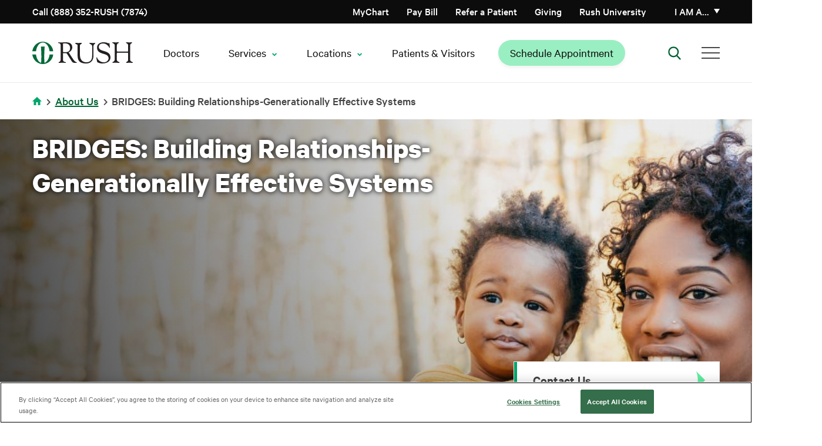

--- FILE ---
content_type: text/html; charset=UTF-8
request_url: https://www.rush.edu/about-us/rush-community/bridges-building-relationships-generationally-effective-systems
body_size: 23062
content:
<!DOCTYPE html>
<html lang="en" dir="ltr" prefix="og: https://ogp.me/ns#">
<head>
  <link rel="preload" href="/themes/rush_theme/public/fonts/calibre/CalibreWeb-Regular.woff2" as="font" type="font/woff2" crossorigin="anonymous">
  <link rel="preload" href="/themes/rush_theme/public/fonts/calibre/CalibreWeb-Semibold.woff2" as="font" type="font/woff2" crossorigin="anonymous">
  <link rel="preload" href="/themes/rush_theme/public/fonts/calibre/CalibreWeb-Bold.woff2" as="font" type="font/woff2" crossorigin="anonymous">
  <link rel="preload" href="/themes/rush_theme/public/fonts/calibre/CalibreWeb-Medium.woff2" as="font" type="font/woff2" crossorigin="anonymous">
      <!-- OneTrust Cookies Consent Notice start for rush.edu -->
    <script src="https://cdn.cookielaw.org/scripttemplates/otSDKStub.js"
            type="text/javascript"
            charset="UTF-8"
            data-domain-script="8e150297-78ec-4e30-956f-80e9d7ff5f04"
            crossorigin="anonymous"></script>
    <script type="text/javascript">
      function OptanonWrapper() { }
    </script>
    <!-- OneTrust Cookies Consent Notice end for rush.edu -->
    <!-- Freshpaint script start -->
    <script type="text/javascript">
      (function(c,a){if(!a.__SV){var b=window;try{var d,m,j,k=b.location,f=k.hash;d=function(a,b){return(m=a.match(RegExp(b+"=([^&]*)")))?m[1]:null};f&&d(f,"fpState")&&(j=JSON.parse(decodeURIComponent(d(f,"fpState"))),"fpeditor"===j.action&&(b.sessionStorage.setItem("_fpcehash",f),history.replaceState(j.desiredHash||"",c.title,k.pathname+k.search)))}catch(n){}var l,h;window.freshpaint=a;a._i=[];a.init=function(b,d,g){function c(b,i){var a=i.split(".");2==a.length&&(b=b[a[0]],i=a[1]);b[i]=function(){b.push([i].concat(Array.prototype.slice.call(arguments,
        0)))}}var e=a;"undefined"!==typeof g?e=a[g]=[]:g="freshpaint";e.people=e.people||[];e.toString=function(b){var a="freshpaint";"freshpaint"!==g&&(a+="."+g);b||(a+=" (stub)");return a};e.people.toString=function(){return e.toString(1)+".people (stub)"};l="disable time_event track track_pageview track_links track_forms track_with_groups add_group set_group remove_group register register_once alias unregister identify name_tag set_config reset opt_in_tracking opt_out_tracking has_opted_in_tracking has_opted_out_tracking clear_opt_in_out_tracking people.set people.set_once people.unset people.increment people.append people.union people.track_charge people.clear_charges people.delete_user people.remove people group page alias ready addEventProperties addInitialEventProperties removeEventProperty addPageviewProperties registerCallConversion".split(" ");
        for(h=0;h<l.length;h++)c(e,l[h]);var f="set set_once union unset remove delete".split(" ");e.get_group=function(){function a(c){b[c]=function(){call2_args=arguments;call2=[c].concat(Array.prototype.slice.call(call2_args,0));e.push([d,call2])}}for(var b={},d=["get_group"].concat(Array.prototype.slice.call(arguments,0)),c=0;c<f.length;c++)a(f[c]);return b};a._i.push([b,d,g])};a.__SV=1.4;b=c.createElement("script");b.type="text/javascript";b.async=!0;b.src="undefined"!==typeof FRESHPAINT_CUSTOM_LIB_URL?
        FRESHPAINT_CUSTOM_LIB_URL:"//perfalytics.com/static/js/freshpaint.js";(d=c.getElementsByTagName("script")[0])?d.parentNode.insertBefore(b,d):c.head.appendChild(b)}})(document,window.freshpaint||[]);
      freshpaint.init("2541f097-7446-47c4-8aea-55ad5be4aa40", {
        "consent_management": {
          "onetrust": {
            "category_mapping": {
              "C0002": ["Google Analytics 4 Proxy"],
              "C0004": ["Google Ads", "Google AdWords New"],
            }
          },
          "consent_model": "opt-out"
        }
      });
    </script>
    <!-- Freshpaint script end -->
    
  
  <!-- Fabric Chat -->
      <script src="https://web2.production.gyantts.com/gyant-embed.js"></script>
    <!-- Initialize Fabric (ensure gyantts.com script included in appropriate env conditional above.) -->
  <script type="text/javascript">
    var gyant_embed_options = {
      fullScreen: false,
      client: 'rush-fd',
    };
    GyantWidget.init(gyant_embed_options);
  </script>

  <meta charset="utf-8" />
<meta name="description" content="BRIDGES seeks to help families heal from trauma and build resilience. Learn about us and find resources." />
<link rel="canonical" href="https://www.rush.edu/about-us/rush-community/bridges-building-relationships-generationally-effective-systems" />
<meta name="google-site-verification" content="e5rBhWYUZEdiszRRO18B0fOUQz-OBGl9tOSVrBJYldc" />
<meta name="apple-itunes-app" content="app-id=6740248396" />
<script type="application/ld+json"></script>
<meta name="Generator" content="Drupal 10 (https://www.drupal.org)" />
<meta name="MobileOptimized" content="width" />
<meta name="HandheldFriendly" content="true" />
<meta name="viewport" content="width=device-width, initial-scale=1.0" />
<script data-cfasync="false" type="text/javascript" id="vwoCode">window._vwo_code || (function () {
      var account_id=744962,
      version=2.1,
      settings_tolerance=2000,
      hide_element='body',
      hide_element_style='opacity:0 !important;filter:alpha(opacity=0) !important;background:none !important;transition:none !important;',
      /* DO NOT EDIT BELOW THIS LINE */
      f=false,w=window,d=document,v=d.querySelector('#vwoCode'),cK='_vwo_'+account_id+'_settings',cc={};try{var c=JSON.parse(localStorage.getItem('_vwo_'+account_id+'_config'));cc=c&&typeof c==='object'?c:{}}catch(e){}var stT=cc.stT==='session'?w.sessionStorage:w.localStorage;code={nonce:v&&v.nonce,library_tolerance:function(){return typeof library_tolerance!=='undefined'?library_tolerance:undefined},settings_tolerance:function(){return cc.sT||settings_tolerance},hide_element_style:function(){return'{'+(cc.hES||hide_element_style)+'}'},hide_element:function(){if(performance.getEntriesByName('first-contentful-paint')[0]){return''}return typeof cc.hE==='string'?cc.hE:hide_element},getVersion:function(){return version},finish:function(e){if(!f){f=true;var t=d.getElementById('_vis_opt_path_hides');if(t)t.parentNode.removeChild(t);if(e)(new Image).src='https://dev.visualwebsiteoptimizer.com/ee.gif?a='+account_id+e}},finished:function(){return f},addScript:function(e){var t=d.createElement('script');t.type='text/javascript';if(e.src){t.src=e.src}else{t.text=e.text}v&&t.setAttribute('nonce',v.nonce);d.getElementsByTagName('head')[0].appendChild(t)},load:function(e,t){var n=this.getSettings(),i=d.createElement('script'),r=this;t=t||{};if(n){i.textContent=n;d.getElementsByTagName('head')[0].appendChild(i);if(!w.VWO||VWO.caE){stT.removeItem(cK);r.load(e)}}else{var o=new XMLHttpRequest;o.open('GET',e,true);o.withCredentials=!t.dSC;o.responseType=t.responseType||'text';o.onload=function(){if(t.onloadCb){return t.onloadCb(o,e)}if(o.status===200||o.status===304){_vwo_code.addScript({text:o.responseText})}else{_vwo_code.finish('&e=loading_failure:'+e)}};o.onerror=function(){if(t.onerrorCb){return t.onerrorCb(e)}_vwo_code.finish('&e=loading_failure:'+e)};o.send()}},getSettings:function(){try{var e=stT.getItem(cK);if(!e){return}e=JSON.parse(e);if(Date.now()>e.e){stT.removeItem(cK);return}return e.s}catch(e){return}},init:function(){if(d.URL.indexOf('__vwo_disable__')>-1)return;var e=this.settings_tolerance();w._vwo_settings_timer=setTimeout(function(){_vwo_code.finish();stT.removeItem(cK)},e);var t;if(this.hide_element()!=='body'){t=d.createElement('style');var n=this.hide_element(),i=n?n+this.hide_element_style():'',r=d.getElementsByTagName('head')[0];t.setAttribute('id','_vis_opt_path_hides');v&&t.setAttribute('nonce',v.nonce);t.setAttribute('type','text/css');if(t.styleSheet)t.styleSheet.cssText=i;else t.appendChild(d.createTextNode(i));r.appendChild(t)}else{t=d.getElementsByTagName('head')[0];var i=d.createElement('div');i.style.cssText='z-index: 2147483647 !important;position: fixed !important;left: 0 !important;top: 0 !important;width: 100% !important;height: 100% !important;background: white !important;display: block !important;';i.setAttribute('id','_vis_opt_path_hides');i.classList.add('_vis_hide_layer');t.parentNode.insertBefore(i,t.nextSibling)}var o=window._vis_opt_url||d.URL,s='https://dev.visualwebsiteoptimizer.com/j.php?a='+account_id+'&u='+encodeURIComponent(o)+'&vn='+version;if(w.location.search.indexOf('_vwo_xhr')!==-1){this.addScript({src:s})}else{this.load(s+'&x=true')}}};w._vwo_code=code;code.init();})();</script>
<script type="text/javascript">window.dataLayer = window.dataLayer || []; window.dataLayer.push({'environment': 'prod'});</script>
<link rel="icon" href="/sites/default/files/favicon-96x96.png" type="image/png" />

    <title>BRIDGES: Building Relationships-Generationally Effective Systems | Rush</title>
    <link rel="stylesheet" media="all" href="/core/assets/vendor/jquery.ui/themes/base/core.css?t61ctj" />
<link rel="stylesheet" media="all" href="/core/assets/vendor/jquery.ui/themes/base/controlgroup.css?t61ctj" />
<link rel="stylesheet" media="all" href="/core/assets/vendor/jquery.ui/themes/base/checkboxradio.css?t61ctj" />
<link rel="stylesheet" media="all" href="/core/assets/vendor/jquery.ui/themes/base/resizable.css?t61ctj" />
<link rel="stylesheet" media="all" href="/core/assets/vendor/jquery.ui/themes/base/button.css?t61ctj" />
<link rel="stylesheet" media="all" href="/core/assets/vendor/jquery.ui/themes/base/dialog.css?t61ctj" />
<link rel="stylesheet" media="all" href="/themes/contrib/stable/css/core/components/progress.module.css?t61ctj" />
<link rel="stylesheet" media="all" href="/themes/contrib/stable/css/core/components/ajax-progress.module.css?t61ctj" />
<link rel="stylesheet" media="all" href="/themes/contrib/stable/css/system/components/align.module.css?t61ctj" />
<link rel="stylesheet" media="all" href="/themes/contrib/stable/css/system/components/fieldgroup.module.css?t61ctj" />
<link rel="stylesheet" media="all" href="/themes/contrib/stable/css/system/components/container-inline.module.css?t61ctj" />
<link rel="stylesheet" media="all" href="/themes/contrib/stable/css/system/components/clearfix.module.css?t61ctj" />
<link rel="stylesheet" media="all" href="/themes/contrib/stable/css/system/components/details.module.css?t61ctj" />
<link rel="stylesheet" media="all" href="/themes/contrib/stable/css/system/components/hidden.module.css?t61ctj" />
<link rel="stylesheet" media="all" href="/themes/contrib/stable/css/system/components/item-list.module.css?t61ctj" />
<link rel="stylesheet" media="all" href="/themes/contrib/stable/css/system/components/js.module.css?t61ctj" />
<link rel="stylesheet" media="all" href="/themes/contrib/stable/css/system/components/nowrap.module.css?t61ctj" />
<link rel="stylesheet" media="all" href="/themes/contrib/stable/css/system/components/position-container.module.css?t61ctj" />
<link rel="stylesheet" media="all" href="/themes/contrib/stable/css/system/components/reset-appearance.module.css?t61ctj" />
<link rel="stylesheet" media="all" href="/themes/contrib/stable/css/system/components/resize.module.css?t61ctj" />
<link rel="stylesheet" media="all" href="/themes/contrib/stable/css/system/components/system-status-counter.css?t61ctj" />
<link rel="stylesheet" media="all" href="/themes/contrib/stable/css/system/components/system-status-report-counters.css?t61ctj" />
<link rel="stylesheet" media="all" href="/themes/contrib/stable/css/system/components/system-status-report-general-info.css?t61ctj" />
<link rel="stylesheet" media="all" href="/themes/contrib/stable/css/system/components/tablesort.module.css?t61ctj" />
<link rel="stylesheet" media="all" href="/core/modules/ckeditor5/css/ckeditor5.dialog.fix.css?t61ctj" />
<link rel="stylesheet" media="all" href="/modules/contrib/jquery_ui/assets/vendor/jquery.ui/themes/base/core.css?t61ctj" />
<link rel="stylesheet" media="all" href="/modules/contrib/jquery_ui/assets/vendor/jquery.ui/themes/base/menu.css?t61ctj" />
<link rel="stylesheet" media="all" href="/modules/contrib/jquery_ui/assets/vendor/jquery.ui/themes/base/autocomplete.css?t61ctj" />
<link rel="stylesheet" media="all" href="/core/assets/vendor/jquery.ui/themes/base/theme.css?t61ctj" />
<link rel="stylesheet" media="all" href="/modules/contrib/jquery_ui/assets/vendor/jquery.ui/themes/base/theme.css?t61ctj" />
<link rel="stylesheet" media="all" href="/modules/contrib/paragraphs/css/paragraphs.unpublished.css?t61ctj" />
<link rel="stylesheet" media="all" href="/themes/rush_theme/public/css/components/feedback-widget.css?t61ctj" />
<link rel="preload" media="all" href="/themes/rush_theme/public/css/pages/basic_page.css?t61ctj" as="style" onload="this.onload=null;this.rel=&#039;stylesheet&#039;" />
<link rel="preload" media="all" href="/themes/ctek_base_theme/public/css/global.css?t61ctj" as="style" onload="this.onload=null;this.rel=&#039;stylesheet&#039;" />
<link rel="preload" media="all" href="/themes/ctek_base_theme/public/css/components/header.css?t61ctj" as="style" onload="this.onload=null;this.rel=&#039;stylesheet&#039;" />
<link rel="preload" media="all" href="/themes/ctek_base_theme/public/css/components/footer.css?t61ctj" as="style" onload="this.onload=null;this.rel=&#039;stylesheet&#039;" />
<link rel="stylesheet" media="all" href="/themes/ctek_base_theme/public/css/components/accordions.css?t61ctj" />
<link rel="stylesheet" media="all" href="/themes/ctek_base_theme/public/css/components/forms.css?t61ctj" />
<link rel="preload" media="all" href="/themes/rush_theme/public/vendor/naked-form-select/dist/css/naked-form-select.css?t61ctj" as="style" onload="this.onload=null;this.rel=&#039;stylesheet&#039;" />
<link rel="stylesheet" media="all" href="/themes/rush_theme/public/css/components/ie_alert.css?t61ctj" />
<link rel="stylesheet" media="all" href="/themes/rush_theme/public/css/components/overlay.css?t61ctj" />
<link rel="stylesheet" media="all" href="/themes/rush_theme/public/css/global.css?t61ctj" />
<link rel="stylesheet" media="all" href="/themes/rush_theme/public/css/components/accordions.css?t61ctj" />
<link rel="preload" media="all" href="/themes/rush_theme/public/css/components/ctas.css?t61ctj" as="style" onload="this.onload=null;this.rel=&#039;stylesheet&#039;" />
<link rel="preload" media="all" href="/themes/rush_theme/public/css/components/hero.css?t61ctj" as="style" onload="this.onload=null;this.rel=&#039;stylesheet&#039;" />
<link rel="stylesheet" media="all" href="/themes/rush_theme/public/css/components/sidebar-nav.css?t61ctj" />
<link rel="preload" media="all" href="/themes/rush_theme/public/css/components/wysiwyg.css?t61ctj" as="style" onload="this.onload=null;this.rel=&#039;stylesheet&#039;" />
<link rel="preload" media="all" href="/themes/rush_theme/public/vendor/pixabay-javascript-autocomplete/auto-complete.css?t61ctj" as="style" onload="this.onload=null;this.rel=&#039;stylesheet&#039;" />
<link rel="stylesheet" media="all" href="/themes/rush_theme/public/css/components/sidebar-buttons.css?t61ctj" />

    
  </head>
<body >
<a href="#main-content" class="visually-hidden focusable">
  Skip to main content
</a>

  <div class="dialog-off-canvas-main-canvas" data-off-canvas-main-canvas>
    <div class="site-wrap interior-wrap basic-page-wrap with-hero with-hero-background has-sidebar basic_page" data-clinical-areas="" id="clinical-area-div">
      <section class="drawer" role="complementary" aria-label="Emergency Information">
  </section>

<header class="rush-system-header">
      <section class="header" role="complementary" aria-label="Secondary Navigation" id="header">
        <div id="block-rush-theme-mainmenu" class="header-menu">
  <div class="header-menu--utility">
    <div class="container">
      <div class="header-menu--utility--inner">
        <div class="header-menu--phone">
          <a href="tel:8883527874">
            Call (888) 352-RUSH (7874)
          </a>
        </div>

        <div class="header-menu--menu hide-tel-links hide-appt-links">
          <div class="contextual-region"><div data-contextual-id="menu:menu=action-menu:langcode=en" data-contextual-token="sSpKuIhdYhuksKE-r2-IFA1AU_hVhcdYVDs1oGBimd8" data-drupal-ajax-container=""></div>
                      <ul class="menu--action-menu">
            
            
            <li
           class="level-1" data-dropdown-id="-1"
        >      <a href="/schedule-your-medical-appointment-rush" class="appt-link-item" data-drupal-link-system-path="node/61911">Schedule Appointment</a>
                  </li>
    
            
            <li
           class="level-1 tel-link-item" data-dropdown-id="-1"
        >      <a href="tel:3129425555">Call (312) 942-5555</a>
                  </li>
    
            
            <li
           class="level-1" data-dropdown-id="-1"
        >      <a href="https://mychart.rush.edu/" class="icon-mychart">MyChart</a>
                  </li>
            </ul>
      

</div>

        </div>

        <div class="header-menu--menu">
          <div class="contextual-region"><div data-contextual-id="menu:menu=utility-menu:langcode=en" data-contextual-token="9GOxgXLVkyLj45MTgf1L1iKCIQQm4WK9GUmUQZjOwJA" data-drupal-ajax-container=""></div>
                      <ul>
                                <li class="level-1" data-dropdown-id="-1">
                    <a href="/patients-visitors/billing" data-drupal-link-system-path="node/14776">Pay Bill</a>
                  </li>
                            <li class="level-1" data-dropdown-id="-1">
                    <a href="/medical-professional-resources/refer-or-transfer-patient" data-drupal-link-system-path="node/35891">Refer a Patient</a>
                  </li>
                            <li class="level-1" data-dropdown-id="-1">
                    <a href="/giving" data-drupal-link-system-path="node/8271">Giving</a>
                  </li>
                            <li class="level-1" data-dropdown-id="-1">
                    <a href="http://www.rushu.rush.edu/">Rush University</a>
                  </li>
            </ul>
      

</div>

        </div>

        <div class="header-menu--personality">
          <a href="#" class="header-menu--personality--toggle" aria-haspopup="true" aria-expanded="false">
            I am a&hellip;
          </a>

          <div class="header-menu--personality--overlay"></div>

          <div class="header-menu--personality--modal inactive">
            <button class="header-menu--personality--close">
              Close
            </button>

            <div class="heading">
              <img src="/themes/rush_theme/public/images/persona-icon.svg" alt="Personality Icon">

              <span>
                Select from the list below to customize your experience:
              </span>

              <a href="#">
                Select a new category
              </a>
            </div>

            <span class="label">
              I am a<span class="personality"></span>:
            </span>

            <div class="contextual-region"><div data-contextual-id="menu:menu=personality-menu:langcode=en" data-contextual-token="hPAPH8gPMIHttmdx8yFtnfZ58T3OkPp1SrC8LvUsxGo" data-drupal-ajax-container=""></div>
                        <ul>
                        <li data-personality="d2bCO83fYQ26hmg2Aesp8wmLgYzuPiugq4CzPhwi0WA" class="level-1">
            <a href="/" data-drupal-link-system-path="&lt;front&gt;">Medical Professional</a>
                                    <ul>
                        <li class="level-2">
            <a href="/medical-professional-resources/refer-or-transfer-patient" data-drupal-link-system-path="node/35891">Referring Patients</a>
            </li>
                    <li class="level-2">
            <a href="/nursing-rush" data-drupal-link-system-path="node/32896">Nursing</a>
            </li>
                    <li class="level-2">
            <a href="/rush-careers" data-drupal-link-system-path="node/31211">Career Opportunities</a>
            </li>
                    <li class="level-2">
            <a href="https://www.rushu.rush.edu/education-and-training/graduate-medical-education">Residencies &amp; Fellowships</a>
            </li>
                    <li class="level-2">
            <a href="https://www.rushu.rush.edu/research-rush-university">Research</a>
            </li>
                    <li class="level-2">
            <a href="/corporate-compliance/conflict-interest" data-drupal-link-system-path="node/16281">Conflict of Interest Disclosures</a>
            </li>
            </ul>
      
            </li>
                    <li data-personality="HUudfp85p0_g2JNd7jya2J8bSBMlU4zMTR7Lf0ALD6Y" class="level-1">
            <a href="/" data-drupal-link-system-path="&lt;front&gt;">Patient</a>
                                    <ul>
                        <li class="level-2">
            <a href="/patients-visitors/plan-your-overnight-stay" data-drupal-link-system-path="node/14896">Plan Your Stay</a>
            </li>
                    <li class="level-2">
            <a href="/patients-visitors" data-drupal-link-system-path="node/5701">Patient Resources</a>
            </li>
                    <li class="level-2">
            <a href="/services-treatments?audience=adult" data-drupal-link-query="{&quot;audience&quot;:&quot;adult&quot;}" data-drupal-link-system-path="services-treatments">Services &amp; Treatments</a>
            </li>
                    <li class="level-2">
            <a href="https://mychart.rush.edu/mychart/Authentication/Login">MyChart Access</a>
            </li>
                    <li class="level-2">
            <a href="/clinical-trials" data-drupal-link-system-path="clinical-trials">Clinical Trials &amp; Studies</a>
            </li>
            </ul>
      
            </li>
                    <li data-personality="o6X8qw1e0UuHjOrlDmQGvpYqeBi-n-0_nXgNJ2emmnc" class="level-1">
            <a href="/" data-drupal-link-system-path="&lt;front&gt;">Visitor</a>
                                    <ul>
                        <li class="level-2">
            <a href="https://www.rush.edu/locations">Locations and Directions</a>
            </li>
                    <li class="level-2">
            <a href="/patients-visitors" data-drupal-link-system-path="node/5701">Resources For Your Visit</a>
            </li>
                    <li class="level-2">
            <a href="/patients-visitors/visiting-hours-and-policies" data-drupal-link-system-path="node/14906">Visiting Hours &amp; Policies</a>
            </li>
            </ul>
      
            </li>
                    <li data-personality="zEHzpC_I_kC7aHZx0s-m1gObl12fnGngnOluxqHK8tc" class="level-1">
            <a href="/" data-drupal-link-system-path="&lt;front&gt;">Job Candidate</a>
                                    <ul>
                        <li class="level-2">
            <a href="/rush-careers" title="Learn about working at Rush" data-drupal-link-system-path="node/31211">Careers Home Page</a>
            </li>
                    <li class="level-2">
            <a href="https://rushprod-lm01.cloud.infor.com:1444/lmghr/CandidateSelfService/controller.servlet?context_dataarea=lmghr&amp;context_session_key_HROrganization=10&amp;context_session_key_JobBoard=RUSHEXTERNAL&amp;context_session_key_noheader=true" title="Find your career at RUSH University Medical Center">RUSH University Medical Center Careers</a>
            </li>
                    <li class="level-2">
            <a href="https://pm.healthcaresource.com/CS/rcmc/#/search" title="Find your career at RUSH Copley Medical Center">RUSH Copley Medical Center Careers</a>
            </li>
                    <li class="level-2">
            <a href="https://tinyurl.com/bdf7m4e6" title="Find your career at RUSH Oak Park Hospital ">RUSH Oak Park Hospital Careers</a>
            </li>
                    <li class="level-2">
            <a href="https://www.rush.edu/rush-career-areas/providers-and-faculty">Provider and Faculty Positions</a>
            </li>
            </ul>
      
            </li>
              </ul>
      

</div>

          </div>
        </div>
      </div>
    </div>
  </div>

  <div class="header-menu--primary">
    <div class="container">
      <div class="header-menu--primary--inner">
        <div class="header-menu--logo">
                      <a href="/">
              <img src="/themes/rush_theme/public/images/header-logo--desktop.svg" alt="Home" />

              </a>
                  </div>

        <div class="header-menu--personality">
          <a href="#" class="header-menu--personality--toggle">
            I am a
          </a>

          <div class="header-menu--personality--overlay"></div>

          <div class="header-menu--personality--modal">
            <button class="header-menu--personality--close">
              Close
            </button>

            <div class="heading">
              <img src="/themes/rush_theme/public/images/persona-icon.svg" alt="Personality Icon">

              <span>
                Select from the list below to customize your experience:
              </span>

              <a href="#">
                Select a new category
              </a>
            </div>

            <span class="label">
              I am a<span class="personality"></span>:
            </span>

            <div class="contextual-region"><div data-contextual-id="menu:menu=personality-menu:langcode=en" data-contextual-token="hPAPH8gPMIHttmdx8yFtnfZ58T3OkPp1SrC8LvUsxGo" data-drupal-ajax-container=""></div>
                        <ul>
                        <li data-personality="d2bCO83fYQ26hmg2Aesp8wmLgYzuPiugq4CzPhwi0WA" class="level-1">
            <a href="/" data-drupal-link-system-path="&lt;front&gt;">Medical Professional</a>
                                    <ul>
                        <li class="level-2">
            <a href="/medical-professional-resources/refer-or-transfer-patient" data-drupal-link-system-path="node/35891">Referring Patients</a>
            </li>
                    <li class="level-2">
            <a href="/nursing-rush" data-drupal-link-system-path="node/32896">Nursing</a>
            </li>
                    <li class="level-2">
            <a href="/rush-careers" data-drupal-link-system-path="node/31211">Career Opportunities</a>
            </li>
                    <li class="level-2">
            <a href="https://www.rushu.rush.edu/education-and-training/graduate-medical-education">Residencies &amp; Fellowships</a>
            </li>
                    <li class="level-2">
            <a href="https://www.rushu.rush.edu/research-rush-university">Research</a>
            </li>
                    <li class="level-2">
            <a href="/corporate-compliance/conflict-interest" data-drupal-link-system-path="node/16281">Conflict of Interest Disclosures</a>
            </li>
            </ul>
      
            </li>
                    <li data-personality="HUudfp85p0_g2JNd7jya2J8bSBMlU4zMTR7Lf0ALD6Y" class="level-1">
            <a href="/" data-drupal-link-system-path="&lt;front&gt;">Patient</a>
                                    <ul>
                        <li class="level-2">
            <a href="/patients-visitors/plan-your-overnight-stay" data-drupal-link-system-path="node/14896">Plan Your Stay</a>
            </li>
                    <li class="level-2">
            <a href="/patients-visitors" data-drupal-link-system-path="node/5701">Patient Resources</a>
            </li>
                    <li class="level-2">
            <a href="/services-treatments?audience=adult" data-drupal-link-query="{&quot;audience&quot;:&quot;adult&quot;}" data-drupal-link-system-path="services-treatments">Services &amp; Treatments</a>
            </li>
                    <li class="level-2">
            <a href="https://mychart.rush.edu/mychart/Authentication/Login">MyChart Access</a>
            </li>
                    <li class="level-2">
            <a href="/clinical-trials" data-drupal-link-system-path="clinical-trials">Clinical Trials &amp; Studies</a>
            </li>
            </ul>
      
            </li>
                    <li data-personality="o6X8qw1e0UuHjOrlDmQGvpYqeBi-n-0_nXgNJ2emmnc" class="level-1">
            <a href="/" data-drupal-link-system-path="&lt;front&gt;">Visitor</a>
                                    <ul>
                        <li class="level-2">
            <a href="https://www.rush.edu/locations">Locations and Directions</a>
            </li>
                    <li class="level-2">
            <a href="/patients-visitors" data-drupal-link-system-path="node/5701">Resources For Your Visit</a>
            </li>
                    <li class="level-2">
            <a href="/patients-visitors/visiting-hours-and-policies" data-drupal-link-system-path="node/14906">Visiting Hours &amp; Policies</a>
            </li>
            </ul>
      
            </li>
                    <li data-personality="zEHzpC_I_kC7aHZx0s-m1gObl12fnGngnOluxqHK8tc" class="level-1">
            <a href="/" data-drupal-link-system-path="&lt;front&gt;">Job Candidate</a>
                                    <ul>
                        <li class="level-2">
            <a href="/rush-careers" title="Learn about working at Rush" data-drupal-link-system-path="node/31211">Careers Home Page</a>
            </li>
                    <li class="level-2">
            <a href="https://rushprod-lm01.cloud.infor.com:1444/lmghr/CandidateSelfService/controller.servlet?context_dataarea=lmghr&amp;context_session_key_HROrganization=10&amp;context_session_key_JobBoard=RUSHEXTERNAL&amp;context_session_key_noheader=true" title="Find your career at RUSH University Medical Center">RUSH University Medical Center Careers</a>
            </li>
                    <li class="level-2">
            <a href="https://pm.healthcaresource.com/CS/rcmc/#/search" title="Find your career at RUSH Copley Medical Center">RUSH Copley Medical Center Careers</a>
            </li>
                    <li class="level-2">
            <a href="https://tinyurl.com/bdf7m4e6" title="Find your career at RUSH Oak Park Hospital ">RUSH Oak Park Hospital Careers</a>
            </li>
                    <li class="level-2">
            <a href="https://www.rush.edu/rush-career-areas/providers-and-faculty">Provider and Faculty Positions</a>
            </li>
            </ul>
      
            </li>
              </ul>
      

</div>

          </div>
        </div>

        <nav class="header-menu--main-menu" aria-label="Main Navigation">
          <div class="contextual-region"><div data-contextual-id="menu:menu=main:langcode=en" data-contextual-token="OizjVa7gaKO8Xf9HWMfI4oPMjINtgMWdXKCup5c83xY" data-drupal-ajax-container=""></div>
                      <ul>
                                <li class="level-1" data-dropdown-id="-1">
                    <a href="https://doctors.rush.edu" target="_self">Doctors</a>
                  </li>
                            <li class="level-1" data-dropdown-id="1">
                    <span class="has-children" tabindex="0">Services</span>
                                    <div class="dropdown" data-dropdown-id="1">
        <div class="container">
          <div class="dropdown--inner">
            <span class="title services">Services</span>
            <ul>
                                <li class="level-2" data-dropdown-id="1">
                    <span tabindex="0">Adults</span>
                                    <ul>
                                <li class="level-3" data-dropdown-id="-1">
                    <a href="/services/primary-care" data-drupal-link-system-path="node/16326">Primary Care</a>
                  </li>
                            <li class="level-3" data-dropdown-id="-1">
                    <a href="/services/cancer-care" data-drupal-link-system-path="node/27871">Cancer Care</a>
                  </li>
                            <li class="level-3" data-dropdown-id="-1">
                    <a href="/services/digestive-diseases" data-drupal-link-system-path="node/51661">Digestive Diseases</a>
                  </li>
                            <li class="level-3" data-dropdown-id="-1">
                    <a href="/services/heart-and-vascular-care" data-drupal-link-system-path="node/15416">Heart &amp; Vascular Care</a>
                  </li>
                            <li class="level-3" data-dropdown-id="-1">
                    <a href="/services/neurology-and-neurosurgery-services" data-drupal-link-system-path="node/15591">Neurology &amp; Neurosurgery Care</a>
                  </li>
                            <li class="level-3" data-dropdown-id="-1">
                    <a href="/services-treatments?audience=adult" class="see-all" data-drupal-link-query="{&quot;audience&quot;:&quot;adult&quot;}" data-drupal-link-system-path="services-treatments">See All</a>
                  </li>
            </ul>
      
                  </li>
                            <li class="level-2" data-dropdown-id="2">
                    <span tabindex="0">Children</span>
                                    <ul>
                                <li class="level-3" data-dropdown-id="-1">
                    <a href="/kids/services/pediatric-primary-care" data-drupal-link-system-path="node/8396">Pediatric Primary Care</a>
                  </li>
                            <li class="level-3" data-dropdown-id="-1">
                    <a href="/kids" data-drupal-link-system-path="kids">Children&#039;s Hospital </a>
                  </li>
                            <li class="level-3" data-dropdown-id="-1">
                    <a href="/kids/services/pediatric-endocrinology-and-diabetes" data-drupal-link-system-path="node/8346">Pediatric Endocrinology</a>
                  </li>
                            <li class="level-3" data-dropdown-id="-1">
                    <a href="/kids/services/pediatric-gastroenterology" data-drupal-link-system-path="node/8351">Pediatric Gastroenterology</a>
                  </li>
                            <li class="level-3" data-dropdown-id="-1">
                    <a href="/services-treatments?audience=pediatric" class="see-all" data-drupal-link-query="{&quot;audience&quot;:&quot;pediatric&quot;}" data-drupal-link-system-path="services-treatments">See All</a>
                  </li>
            </ul>
      
                  </li>
                            <li class="level-2" data-dropdown-id="3">
                    <span tabindex="0">Quick Links</span>
                                    <ul>
                                <li class="level-3" data-dropdown-id="-1">
                    <a href="/clinical-trials" data-drupal-link-system-path="clinical-trials">Clinical Trials &amp; Studies</a>
                  </li>
                            <li class="level-3" data-dropdown-id="-1">
                    <a href="/services/connectplus" data-drupal-link-system-path="node/63481">Rush Connect+ Virtual Health Membership</a>
                  </li>
            </ul>
      
                  </li>
                    </ul>
          </div>
        </div>
      </div>
      
                  </li>
                            <li class="level-1" data-dropdown-id="2">
                    <span class="has-children" tabindex="0">Locations</span>
                                    <div class="dropdown" data-dropdown-id="2">
        <div class="container">
          <div class="dropdown--inner">
            <span class="title locations">Locations</span>
            <ul>
                                <li class="level-2" data-dropdown-id="2">
                    <span tabindex="0">Adults</span>
                                    <ul>
                                <li class="level-3" data-dropdown-id="-1">
                    <a href="/locations?text=primary%20care&amp;sort=asc" data-drupal-link-query="{&quot;sort&quot;:&quot;asc&quot;,&quot;text&quot;:&quot;primary care&quot;}" data-drupal-link-system-path="locations">Primary Care</a>
                  </li>
                            <li class="level-3" data-dropdown-id="-1">
                    <a href="/locations?location_type=11&amp;sort=asc" data-drupal-link-query="{&quot;location_type&quot;:&quot;11&quot;,&quot;sort&quot;:&quot;asc&quot;}" data-drupal-link-system-path="locations">Emergency Centers</a>
                  </li>
                            <li class="level-3" data-dropdown-id="-1">
                    <a href="/locations?location_type=56&amp;sort=asc" data-drupal-link-query="{&quot;location_type&quot;:&quot;56&quot;,&quot;sort&quot;:&quot;asc&quot;}" data-drupal-link-system-path="locations">Walk-In Care </a>
                  </li>
                            <li class="level-3" data-dropdown-id="-1">
                    <a href="/locations?location_type=31&amp;sort=asc" data-drupal-link-query="{&quot;location_type&quot;:&quot;31&quot;,&quot;sort&quot;:&quot;asc&quot;}" data-drupal-link-system-path="locations">Lab Facilities</a>
                  </li>
                            <li class="level-3" data-dropdown-id="-1">
                    <a href="/locations" class="see-all" data-drupal-link-system-path="locations">See All</a>
                  </li>
            </ul>
      
                  </li>
                            <li class="level-2" data-dropdown-id="3">
                    <span tabindex="0">Children</span>
                                    <ul>
                                <li class="level-3" data-dropdown-id="-1">
                    <a href="/locations?specialty=1211&amp;sort=asc" data-drupal-link-query="{&quot;sort&quot;:&quot;asc&quot;,&quot;specialty&quot;:&quot;1211&quot;}" data-drupal-link-system-path="locations">Pediatric Primary Care</a>
                  </li>
                            <li class="level-3" data-dropdown-id="-1">
                    <a href="/locations/rush-university-childrens-hospital-chicago" data-drupal-link-system-path="node/21176">Children&#039;s Hospital</a>
                  </li>
                            <li class="level-3" data-dropdown-id="-1">
                    <a href="/locations?location_type=51&amp;pediatrics=1&amp;sort=asc" data-drupal-link-query="{&quot;location_type&quot;:&quot;51&quot;,&quot;pediatrics&quot;:&quot;1&quot;,&quot;sort&quot;:&quot;asc&quot;}" data-drupal-link-system-path="locations">Pediatric Specialty Care</a>
                  </li>
                            <li class="level-3" data-dropdown-id="-1">
                    <a href="/locations?specialty=1286&amp;sort=asc&amp;page=0" data-drupal-link-query="{&quot;page&quot;:&quot;0&quot;,&quot;sort&quot;:&quot;asc&quot;,&quot;specialty&quot;:&quot;1286&quot;}" data-drupal-link-system-path="locations">Family Medicine</a>
                  </li>
                            <li class="level-3" data-dropdown-id="-1">
                    <a href="/locations?pediatrics=1&amp;sort=asc" class="see-all" data-drupal-link-query="{&quot;pediatrics&quot;:&quot;1&quot;,&quot;sort&quot;:&quot;asc&quot;}" data-drupal-link-system-path="locations">See All</a>
                  </li>
            </ul>
      
                  </li>
                            <li class="level-2" data-dropdown-id="4">
                    <span tabindex="0">Quick Links</span>
                                    <ul>
                                <li class="level-3" data-dropdown-id="-1">
                    <a href="/locations/rush-university-medical-center" data-drupal-link-system-path="node/21181">Rush University Medical Center</a>
                  </li>
                            <li class="level-3" data-dropdown-id="-1">
                    <a href="/locations/rush-copley-medical-center" data-drupal-link-system-path="node/21371">Rush Copley Medical Center</a>
                  </li>
                            <li class="level-3" data-dropdown-id="-1">
                    <a href="/locations/rush-oak-park-hospital" data-drupal-link-system-path="node/19196">Rush Oak Park Hospital</a>
                  </li>
                            <li class="level-3" data-dropdown-id="-1">
                    <a href="/locations/rush-oak-brook" data-drupal-link-system-path="node/21391">Rush Oak Brook</a>
                  </li>
                            <li class="level-3" data-dropdown-id="-1">
                    <a href="/locations/rush-north-harlem" data-drupal-link-system-path="node/64271">Rush North &amp; Harlem</a>
                  </li>
                            <li class="level-3" data-dropdown-id="-1">
                    <a href="/locations/rush-munster" data-drupal-link-system-path="node/49791">Rush Munster</a>
                  </li>
                            <li class="level-3" data-dropdown-id="-1">
                    <a href="/locations/rush-oak-lawn" data-drupal-link-system-path="node/40246">Rush Oak Lawn</a>
                  </li>
                            <li class="level-3" data-dropdown-id="-1">
                    <a href="/locations/rush-south-loop" data-drupal-link-system-path="node/21126">Rush South Loop</a>
                  </li>
            </ul>
      
                  </li>
                    </ul>
          </div>
        </div>
      </div>
      
                  </li>
                            <li class="level-1" data-dropdown-id="-1">
                    <a href="/patients-visitors" data-drupal-link-system-path="node/5701">Patients &amp; Visitors</a>
                  </li>
                            <li class="level-1" data-dropdown-id="-1">
                    <a href="/schedule-your-medical-appointment-rush" class="green-primary" data-drupal-link-system-path="node/61911">Schedule Appointment</a>
                  </li>
            </ul>
      

</div>

        </nav>

        <div class="header-menu--search">
          <button class="header-menu--search--toggle" aria-label="Open Search">
            <svg class="search-svg" width="24" height="25" xmlns="http://www.w3.org/2000/svg">
              <path d="M23.635 22.771l-5.916-6.188a10.096 10.096 0 002.354-6.49C20.073 4.529 15.571 0 10.037 0S0 4.528 0 10.094c0 5.565 4.503 10.093 10.037 10.093a9.89 9.89 0 005.75-1.826l5.961 6.235c.25.26.585.404.944.404.34 0 .662-.13.907-.367.52-.504.537-1.338.036-1.862zM10.037 2.633c4.09 0 7.418 3.347 7.418 7.46 0 4.115-3.328 7.461-7.418 7.461s-7.419-3.346-7.419-7.46 3.328-7.46 7.419-7.46z" fill="#494949" fill-rule="nonzero"/>
            </svg>

            <svg class="close-svg" xmlns="http://www.w3.org/2000/svg" width="11" height="11"  xmlns:v="https://vecta.io/nano">
              <path d="M1.1 0l4.4 4.4L9.9 0 11 1.1 6.6 5.5 11 9.9 9.9 11 5.5 6.6 1.1 11 0 9.9l4.4-4.4L0 1.1z" fill="#353535" fill-rule="evenodd"/>
            </svg>
          </button>

          <div class="header-menu--search--content">
            <div class="container">
              <div class="header-menu__tabs">
                <div class="header-menu__tabs--nav">
                  <button class="header-menu__tabs--nav-global">
                    Search Rush
                  </button>

                  <button class="header-menu__tabs--nav-doctor">
                    Find a Doctor
                  </button>
                </div>

                <div class="header-menu__tabs--content">
                  <div class="header-menu__tabs--global">
                    <form class="rush-menu-search-form site-search" data-drupal-selector="rush-menu-search-form" action="/about-us/rush-community/bridges-building-relationships-generationally-effective-systems" method="post" id="rush-menu-search-form" accept-charset="UTF-8">
  <div class="js-form-item form-item js-form-type-textfield form-item-keywords js-form-item-keywords form-no-label">        <input placeholder="Search by keyword or topic" data-drupal-selector="edit-keywords" type="text" id="edit-keywords" name="keywords" value="" size="60" maxlength="128" class="form-text required" required="required" aria-required="true" />

        </div><input data-drupal-selector="edit-submit" type="submit" id="edit-submit" name="op" value="Search" class="button js-form-submit form-submit" />
<input autocomplete="off" data-drupal-selector="form-7fibp5sdni5-c8m7n1ufv4kmi8qplk0pmftkbkuvor0" type="hidden" name="form_build_id" value="form-7FIBp5SdNi5-c8M7N1ufv4kMi8qpLK0pmfTkbkuVOr0" />
<input data-drupal-selector="edit-rush-menu-search-form" type="hidden" name="form_id" value="rush_menu_search_form" />

</form>
<div class="search-overlay--columns"><div class="search-overlay--column"><h3>Popular Services</h3><ul><li><a href="/services/primary-care">Primary Care</a></li><li><a href="/services/psychiatry-and-psychology-services">Psychiatry and Psychology Services</a></li><li><a href="/services/general-neurology-services">General Neurology Services</a></li><li><a href="/services/obstetrics-and-gynecology-ob-gyn-services">Obstetrics and Gynecology (OB-GYN) Services</a></li><li><a href="/services/cancer-care">Cancer Care</a></li></ul><a href="/services-treatments">View All Services</a></div><div class="search-overlay--column"><h3>Popular Locations</h3><ul><li><a href="/locations/rush-copley-medical-center">Rush Copley Medical Center</a></li><li><a href="/locations/rush-oak-park-hospital">Rush Oak Park Hospital</a></li><li><a href="/locations/rush-university-medical-center">Rush University Medical Center</a></li><li><a href="/locations/rush-oak-brook">Rush Oak Brook</a></li><li><a href="/locations/rush-south-loop">Rush South Loop</a></li></ul><a href="/locations">View All Locations</a><div id="search-dropdown-locations"><span>Your Saved Locations (<a href="/locations/saved">0 Locations</a>)</span></div>
</div></div>
                  </div>

                  <div class="header-menu__tabs--doctor">
                    <form class="rush-main-menu-doctor-search-form" data-drupal-selector="rush-main-menu-doctor-search-form" action="/about-us/rush-community/bridges-building-relationships-generationally-effective-systems" method="post" id="rush-main-menu-doctor-search-form" accept-charset="UTF-8">
  <div class="search__input-doctor-wrapper js-form-wrapper form-wrapper" data-drupal-selector="edit-input-doctor-wrapper" id="edit-input-doctor-wrapper"><div class="js-form-item form-item js-form-type-textfield form-item-doctor-keywords js-form-item-doctor-keywords form-no-label">        <input placeholder="Search by name, clinical area, or keyword" data-drupal-selector="edit-doctor-keywords" type="text" id="edit-doctor-keywords" name="doctor_keywords" value="" size="60" maxlength="128" class="form-text" />

        </div><div class="js-form-item form-item js-form-type-textfield form-item-doctor-location js-form-item-doctor-location">      <label for="edit-doctor-location">Located Near:</label>
        <input placeholder="City or Zip code" data-drupal-selector="edit-doctor-location" type="text" id="edit-doctor-location" name="doctor_location" value="" size="30" maxlength="128" class="form-text" />

        </div><input data-drupal-selector="edit-doctor-submit" type="submit" id="edit-doctor-submit" name="doctors" value="Search" class="button js-form-submit form-submit" />
</div>
<input autocomplete="off" data-drupal-selector="form-d9ageeixkhbrpiy7agvlpb6qmnqiimkylsq9sretcyu" type="hidden" name="form_build_id" value="form-d9agEEIXKhBRPIY7AgVLPB6QMnQIimkyLsQ9SreTCYU" />
<input data-drupal-selector="edit-rush-main-menu-doctor-search-form" type="hidden" name="form_id" value="rush_main_menu_doctor_search_form" />

</form>

                  </div>
                </div>
              </div>
            </div>
          </div>
        </div>

                  <div class="header-menu--more">
            <button class="header-menu--more--toggle" aria-label="Additional Menu Items" aria-haspopup="true" aria-expanded="false">
              <span class="patty"></span>
              <span class="patty"></span>
              <span class="patty"></span>
            </button>

            <div class="header-menu--more--overlay"></div>

            <div class="header-menu--more--flyout header-menu__flyout--hidden">
              <button class="header-menu--more--close">
                Close
              </button>

              <img src="/themes/rush_theme/logo.svg" loading="lazy" alt="Rush">

              <nav role="navigation" class="block-actionmenu">
                <div class="contextual-region"><div data-contextual-id="menu:menu=action-menu:langcode=en" data-contextual-token="sSpKuIhdYhuksKE-r2-IFA1AU_hVhcdYVDs1oGBimd8" data-drupal-ajax-container=""></div>
                      <ul class="menu--action-menu">
            
            
            <li
           class="level-1" data-dropdown-id="-1"
        >      <a href="/schedule-your-medical-appointment-rush" class="appt-link-item" data-drupal-link-system-path="node/61911">Schedule Appointment</a>
                  </li>
    
            
            <li
           class="level-1 tel-link-item" data-dropdown-id="-1"
        >      <a href="tel:3129425555">Call (312) 942-5555</a>
                  </li>
    
            
            <li
           class="level-1" data-dropdown-id="-1"
        >      <a href="https://mychart.rush.edu/" class="icon-mychart">MyChart</a>
                  </li>
            </ul>
      

</div>

              </nav>

              <nav role="navigation" class="block-moremenu">
                <span class="reg-menu"><div class="contextual-region"><div data-contextual-id="menu:menu=more-menu:langcode=en" data-contextual-token="V2rT3_H95ZWP7wjeDAwyhIZOJPKmFDIcNifaYELyLU8" data-drupal-ajax-container=""></div>
                      <ul class="menu--more-menu">
                      <li class="level-1">
            <a href="https://doctors.rush.edu/">Doctors</a>
            </li>
                  <li class="level-1">
            <a href="/services-treatments" data-drupal-link-system-path="services-treatments">Services</a>
                                    <ul>
                      <li class="level-2">
            <a href="/services-treatments?audience=adult" data-drupal-link-query="{&quot;audience&quot;:&quot;adult&quot;}" data-drupal-link-system-path="services-treatments">Adults</a>
            </li>
                  <li class="level-2">
            <a href="/services-treatments?audience=pediatric" data-drupal-link-query="{&quot;audience&quot;:&quot;pediatric&quot;}" data-drupal-link-system-path="services-treatments">Children</a>
            </li>
              </ul>
      
            </li>
                  <li class="level-1">
            <a href="/locations" data-drupal-link-system-path="locations">Locations</a>
                                    <ul>
                      <li class="level-2">
            <a href="/locations" data-drupal-link-system-path="locations">Adults</a>
            </li>
                  <li class="level-2">
            <a href="/locations?pediatrics=1&amp;sort=asc" data-drupal-link-query="{&quot;pediatrics&quot;:&quot;1&quot;,&quot;sort&quot;:&quot;asc&quot;}" data-drupal-link-system-path="locations">Children</a>
            </li>
              </ul>
      
            </li>
                  <li class="level-1">
            <a href="/patients-visitors" data-drupal-link-system-path="node/5701">Patients &amp; Visitors</a>
            </li>
                  <li class="level-1">
            <a href="/patients-visitors/billing" data-drupal-link-system-path="node/14776">Pay Bill</a>
            </li>
                  <li class="level-1">
            <a href="/about-us" data-drupal-link-system-path="node/16266">About</a>
            </li>
                  <li class="level-1">
            <a href="/medical-professional-resources/refer-or-transfer-patient" data-drupal-link-system-path="node/35891">Refer a Patient</a>
            </li>
                  <li class="level-1">
            <a href="/medical-professional-resources" data-drupal-link-system-path="node/35881">For Medical Professionals</a>
            </li>
                  <li class="level-1">
            <a href="/news" data-drupal-link-system-path="news">News &amp; More</a>
            </li>
                  <li class="level-1">
            <a href="https://www.rush.edu/classes-and-events">Classes &amp; Events </a>
            </li>
                  <li class="level-1">
            <a href="/clinical-trials" data-drupal-link-system-path="clinical-trials">Clinical Trials </a>
            </li>
                  <li class="level-1">
            <a href="/rush-careers" data-drupal-link-system-path="node/31211">Career Opportunities</a>
            </li>
                  <li class="level-1">
            <a href="/contact-us" data-drupal-link-system-path="node/14796">Contact Us</a>
            </li>
                  <li class="level-1">
            <a href="/giving/get-involved/volunteer" data-drupal-link-system-path="node/16636">Volunteer</a>
            </li>
                  <li class="level-1">
            <a href="/giving" data-drupal-link-system-path="node/8271">Giving to Rush</a>
            </li>
                  <li class="level-1">
            <a href="https://www.rushu.rush.edu/">Rush University</a>
            </li>
              </ul>
      

</div>
</span>
                <span calss="kid-menu"></span>
              </nav>
            </div>
          </div>
        
        <div class="header-menu--mobile">
          <a href="#" class="header-menu--mobile--toggle">
            <span class="patty"></span>
            <span class="patty"></span>
            <span class="patty"></span>
          </a>

          <div class="header-menu--mobile--dropdown">
            <div class="container">
              <div class="header-menu--menu">
                <nav role="navigation" class="block-actionmenu">
                  <div class="contextual-region"><div data-contextual-id="menu:menu=action-menu:langcode=en" data-contextual-token="sSpKuIhdYhuksKE-r2-IFA1AU_hVhcdYVDs1oGBimd8" data-drupal-ajax-container=""></div>
                      <ul class="menu--action-menu">
            
            
            <li
           class="level-1" data-dropdown-id="-1"
        >      <a href="/schedule-your-medical-appointment-rush" class="appt-link-item" data-drupal-link-system-path="node/61911">Schedule Appointment</a>
                  </li>
    
            
            <li
           class="level-1 tel-link-item" data-dropdown-id="-1"
        >      <a href="tel:3129425555">Call (312) 942-5555</a>
                  </li>
    
            
            <li
           class="level-1" data-dropdown-id="-1"
        >      <a href="https://mychart.rush.edu/" class="icon-mychart">MyChart</a>
                  </li>
            </ul>
      

</div>

                </nav>
              </div>

                              <div class="header-menu--more">
                  <div class="header-menu--more--flyout">
                    <a href="#" class="header-menu--more--close">
                      Close
                    </a>

                    <img src="/themes/rush_theme/logo.svg" loading="lazy" alt="Rush">

                    <nav class="header-menu--flyout-menu block-moremenu" role="navigation" aria-label="Main Menu">
                      <div class="contextual-region"><div data-contextual-id="menu:menu=more-menu:langcode=en" data-contextual-token="V2rT3_H95ZWP7wjeDAwyhIZOJPKmFDIcNifaYELyLU8" data-drupal-ajax-container=""></div>
                      <ul class="menu--more-menu">
                      <li class="level-1">
            <a href="https://doctors.rush.edu/">Doctors</a>
            </li>
                  <li class="level-1">
            <a href="/services-treatments" data-drupal-link-system-path="services-treatments">Services</a>
                                    <ul>
                      <li class="level-2">
            <a href="/services-treatments?audience=adult" data-drupal-link-query="{&quot;audience&quot;:&quot;adult&quot;}" data-drupal-link-system-path="services-treatments">Adults</a>
            </li>
                  <li class="level-2">
            <a href="/services-treatments?audience=pediatric" data-drupal-link-query="{&quot;audience&quot;:&quot;pediatric&quot;}" data-drupal-link-system-path="services-treatments">Children</a>
            </li>
              </ul>
      
            </li>
                  <li class="level-1">
            <a href="/locations" data-drupal-link-system-path="locations">Locations</a>
                                    <ul>
                      <li class="level-2">
            <a href="/locations" data-drupal-link-system-path="locations">Adults</a>
            </li>
                  <li class="level-2">
            <a href="/locations?pediatrics=1&amp;sort=asc" data-drupal-link-query="{&quot;pediatrics&quot;:&quot;1&quot;,&quot;sort&quot;:&quot;asc&quot;}" data-drupal-link-system-path="locations">Children</a>
            </li>
              </ul>
      
            </li>
                  <li class="level-1">
            <a href="/patients-visitors" data-drupal-link-system-path="node/5701">Patients &amp; Visitors</a>
            </li>
                  <li class="level-1">
            <a href="/patients-visitors/billing" data-drupal-link-system-path="node/14776">Pay Bill</a>
            </li>
                  <li class="level-1">
            <a href="/about-us" data-drupal-link-system-path="node/16266">About</a>
            </li>
                  <li class="level-1">
            <a href="/medical-professional-resources/refer-or-transfer-patient" data-drupal-link-system-path="node/35891">Refer a Patient</a>
            </li>
                  <li class="level-1">
            <a href="/medical-professional-resources" data-drupal-link-system-path="node/35881">For Medical Professionals</a>
            </li>
                  <li class="level-1">
            <a href="/news" data-drupal-link-system-path="news">News &amp; More</a>
            </li>
                  <li class="level-1">
            <a href="https://www.rush.edu/classes-and-events">Classes &amp; Events </a>
            </li>
                  <li class="level-1">
            <a href="/clinical-trials" data-drupal-link-system-path="clinical-trials">Clinical Trials </a>
            </li>
                  <li class="level-1">
            <a href="/rush-careers" data-drupal-link-system-path="node/31211">Career Opportunities</a>
            </li>
                  <li class="level-1">
            <a href="/contact-us" data-drupal-link-system-path="node/14796">Contact Us</a>
            </li>
                  <li class="level-1">
            <a href="/giving/get-involved/volunteer" data-drupal-link-system-path="node/16636">Volunteer</a>
            </li>
                  <li class="level-1">
            <a href="/giving" data-drupal-link-system-path="node/8271">Giving to Rush</a>
            </li>
                  <li class="level-1">
            <a href="https://www.rushu.rush.edu/">Rush University</a>
            </li>
              </ul>
      

</div>

                    </nav>
                  </div>
                </div>
                          </div>
          </div>
        </div>
      </div>
    </div>

    <div class="header-menu--background"></div>

    <div class="header-menu--indicator"></div>

    <div class="header-menu--search--background"></div>
  </div>
</div>


    </section>
    </header>
                        <a id="main-content" tabindex="-1"></a>
    <main class="main" role="main" aria-label="Main Content">
                <div id="block-breadcrumbs">
  
    
        <div class="breadcrumbs__wrapper">
    <div class="container">
      <nav class="breadcrumbs" aria-label="breadcrumb navigation">
        <ul class="breadcrumbs__items">
                                    <li class="breadcrumbs__item">
                <a href="/" class="breadcrumbs__link">
                  Home
                </a>
              </li>
                                                <li class="breadcrumbs__item">
                <a href="/about-us" class="breadcrumbs__link">
                  About Us
                </a>
              </li>
                                                <li class="breadcrumbs__item">
                BRIDGES: Building Relationships-Generationally Effective Systems 
              </li>
                              </ul>
      </nav>
    </div>
  </div>

  </div>

              <div data-field-name="field_hero">




<div data-paragraph-type="hero" data-paragraph-view-mode="default" class="hero hero--has-bg">
  <div class="hero__wrapper">
    <div class="hero__bg-wrapper">
      <div class="hero__bg">
                  <div class="hero__bg-img">
                <picture>
                  <source srcset="/sites/default/files/styles/1440x576/public/media-images/bridges-hero.jpg?itok=EroBehwj 1x, /sites/default/files/styles/2800x1152/public/media-images/bridges-hero.jpg?itok=s3X841IQ 2x" media="all and (min-width: 1600px)" type="image/jpeg" width="1440" height="576"/>
              <source srcset="/sites/default/files/styles/1440x576/public/media-images/bridges-hero.jpg?itok=EroBehwj 1x, /sites/default/files/styles/2800x1152/public/media-images/bridges-hero.jpg?itok=s3X841IQ 2x" media="all and (min-width: 992px) and (max-width: 1599px)" type="image/jpeg" width="1440" height="576"/>
              <source srcset="/sites/default/files/styles/991x397/public/media-images/bridges-hero.jpg?itok=HQzlYOv4 1x, /sites/default/files/styles/1982x793/public/media-images/bridges-hero.jpg?itok=duGh0GAc 2x" media="all and (min-width: 768px) and (max-width: 991px)" type="image/jpeg" width="991" height="397"/>
              <source srcset="/sites/default/files/styles/767x307/public/media-images/bridges-hero.jpg?itok=-fZ2h7uH 1x, /sites/default/files/styles/1534x614/public/media-images/bridges-hero.jpg?itok=tTwK9FZM 2x" media="all and (min-width: 401px) and (max-width: 767px)" type="image/jpeg" width="767" height="307"/>
              <source srcset="/sites/default/files/styles/400x160/public/media-images/bridges-hero.jpg?itok=5bHDOz33 1x, /sites/default/files/styles/800x320/public/media-images/bridges-hero.jpg?itok=9IVlsriZ 2x" media="all and (max-width: 400px)" type="image/jpeg" width="400" height="160"/>
                  <img loading="lazy" width="400" height="160" src="/sites/default/files/styles/400x160/public/media-images/bridges-hero.jpg?itok=5bHDOz33" alt="A mother holding her child" />

  </picture>


          </div>
        
              </div>
      <div class="hero__content-outer-wrapper">
        <div class="hero__content-wrapper">
  <h1 class="hero__title">
          BRIDGES: Building Relationships-Generationally Effective Systems 
      </h1>
    <div class="hero__links-container">
    <div class="hero-buttons--wrapper">
            
    </div>
    
  </div>
</div>
      </div>
    </div>
  </div>
</div>
</div>  
  

                    <div class="container">
                    <div class="interior-main-article">
            <article class="interior-main-article--body">
                            <div data-drupal-messages-fallback class="hidden"></div><div id="block-rush-theme-mainpagecontent">
  
    
        <article class="node">
            
                    

            <div class="field-body container">
        <div class="wysiwyg">  <section  data-paragraph-type="wysiwyg" data-paragraph-view-mode="default" class="white paragraph paragraph--type--wysiwyg paragraph--view-mode--default">
        
      

            <style type="text/css">#aboutContainer {
display: flex;
flex-wrap: wrap-reverse;
}

@media (min-width: 700px) {

#aboutContainer p {
width: 60%;
}

#aboutContainer img {
max-width: 250px;
}
}
</style><div id="aboutContainer"><p>Building Relationships-Generationally Effective Systems, or, BRIDGES, funded by the Illinois Children's Healthcare Foundation, is a collaborative effort by Rush, Community Organizing and Family Issues (COFI), West Side home visiting and doula agencies and our infant and early childhood mental health partners to help families heal from trauma and build resilience. BRIDGES seeks to help families heal from trauma and build resilience by:</p><img src="/sites/default/files/media-images/bridges-logo.png" alt="BRIDGES logo" width="400" height="400" loading="lazy"></div><ul><li>Linking families to services that build supportive relationships</li><li>Seeking and implementing interventions that help families heal</li><li>Connecting families to support for social needs</li><li>Addressing and removing barriers to care </li></ul>
      
  </section>
</div>
      </div>
                  <div class="field-body container">
          <section id="accordions-141231"  class="accordions">
                  
          <div class="top-level-title-blurb--wrapper wysiwyg white">
            <h2 class="title">Meet the Team</h2>            
          </div>
                <div class="accordions--items">
      
          <div class="accordion">
        <button href="#" class="accordion--title h3 unstyled-button"><span class="toggle"></span>Our Leadership Team</button>
        <div class="accordion--content">
          <div class="accordion--content--inner">
                        
            <div class="accordion--inner-wysiwyg wysiwyg white">
              <style type="text/css">@media (min-width: 600px) {
.teamContainer{
display: flex;
flex-wrap: wrap;
}
.photoItem {
width: 48%;
}
}
</style><div class="teamContainer"><div class="photoItem"><img src="/sites/default/files/media-images/giselle-doyle.jpg" alt="Giselle Doyle" width="200" height="150" loading="lazy"><p>Giselle Doyle&nbsp;<br>Principal Investigator</p></div><div class="photoItem"><img src="/sites/default/files/media-images/gina-lowell.jpg" alt="Gina Lowell" width="200" height="150" loading="lazy"><p>Gina Lowell, MD&nbsp;<br>Principal Investigator</p></div><div class="photoItem"><img src="/sites/default/files/media-images/ellen-schumer.jpg" alt="Ellen Schumer" width="200" height="150" loading="lazy"><p>Ellen Schumer&nbsp;<br>Principal Investigator</p></div><div class="photoItem"><img src="/sites/default/files/media-images/avelina-padin.jpg" alt="Avelina Padin" width="200" height="150" loading="lazy"><p>Avelina Padin, PhD&nbsp;<br>Project Director</p></div><div class="photoItem"><img src="/sites/default/files/media-images/brenda-huber.jpg" alt="Brenda Huber" width="200" height="150" loading="lazy"><p>Brenda Huber, PhD&nbsp;<br>Leadership Team Member</p></div><div class="photoItem"><img src="/sites/default/files/media-images/vikki-rompala.jpg" alt="Vikki Rompala" width="200" height="150" loading="lazy"><p>Vikki Rompala, MSW&nbsp;<br>Leadership Team Member</p></div><div class="photoItem"><img src="/sites/default/files/media-images/madeline-shalowitz.jpg" alt="Madeleine Shalowitz" width="200" height="150" loading="lazy"><p>Madeleine Shalowitz, MD&nbsp;<br>Leadership Team Member</p></div><div class="photoItem"><img src="/sites/default/files/media-images/emily-wolodiger.jpg" alt="Emily Wolodiger" width="200" height="150" loading="lazy"><p>Emily Wolodiger, PhD&nbsp;<br>Leadership Team Member</p></div><div class="photoItem"><img src="/sites/default/files/media-images/karen-reyes.jpg" alt="Karen Reyes" width="200" height="150" loading="lazy"><p>Karen Reyes&nbsp;<br>Project Manager</p></div><div class="photoItem"><img src="/sites/default/files/media-images/emily-cole.jpg" alt="Emily Cole" width="200" height="150" loading="lazy"><p>Emily Cole&nbsp;<br>Leadership Team Member</p></div><div class="photoItem"><img src="/sites/default/files/media-images/talibah-moore.jpg" alt="Talibah Moore" width="200" height="150" loading="lazy"><p>Talibah Moore&nbsp;<br>Leadership Team Member</p></div></div>
            </div>
                          <div class="accordion-contact">
                                              </div>
                      </div>
        </div>
      </div>
    
      
          <div class="accordion">
        <button href="#" class="accordion--title h3 unstyled-button"><span class="toggle"></span>Our COFI Parent Leaders</button>
        <div class="accordion--content">
          <div class="accordion--content--inner">
                        
            <div class="accordion--inner-wysiwyg wysiwyg white">
              <p>Parent leaders are an essential part of our BRIDGES team. Our <a href="https://cofionline.org/the-work/the-cofi-way/">COFI-trained</a> parents participate in every aspect of the BRIDGES system of care, from system design to delivering some of our peer-to-peer services.</p><div class="teamContainer"><div class="photoItem"><img src="/sites/default/files/media-images/michelle-morton.jpg" alt="Michelle Morton" width="250" height="250" loading="lazy"><p>Michelle Morton</p></div><div class="photoItem"><img src="/sites/default/files/media-images/delia-perez.jpg" alt="Delia Perez" width="250" height="250" loading="lazy"><p>Delia Perez</p></div><div class="photoItem"><img src="/sites/default/files/media-images/rosalia-salgado.jpg" alt="Rosalia Salgado" width="250" height="250" loading="lazy"><p>Rosalia Salgado</p></div><div class="photoItem"><img src="/sites/default/files/media-images/stacey-simon.jpg" alt="Stacey Simon" width="250" height="250" loading="lazy"><p>Stacey Simon</p></div></div>
            </div>
                          <div class="accordion-contact">
                                              </div>
                      </div>
        </div>
      </div>
    
  </div>

      </section>
    </div>
                  <div class="field-body container">
          <section id="accordions-141251"  class="accordions">
                  
          <div class="top-level-title-blurb--wrapper wysiwyg white">
            <h2 class="title">Resources for Families and Caregivers</h2>            
          </div>
                <div class="accordions--items">
      
          <div class="accordion">
        <button href="#" class="accordion--title h3 unstyled-button"><span class="toggle"></span>Are you seeking support for anxiety, mood changes or difficult behaviors in your child?</button>
        <div class="accordion--content">
          <div class="accordion--content--inner fixed-height">
                        
            <div class="accordion--inner-wysiwyg wysiwyg white">
              <p><a href="https://www.rush.edu/services/womens-behavioral-and-mental-health-care">Rush Building Early Connections Center</a></p><ul><li>Populations served: Parents/caregivers, families and children ages 0-8</li><li>Services provided: Parent coaching, parenting groups, developmental screening, brief behavioral interventions for children</li><li>Contact information: (312) 942-7100</li></ul><hr><p><a href="https://www.erikson.edu/services/center-children-families/">Center for Children &amp; Families</a><br>Populations served: Parents/caregivers, families, children ages 0-8<br>Services provided: Pediatric mental health services for children ages 0-5, developmental screening/assessment for children ages 0-8, occupational and speech therapy<br>Contact information: (312) 792-0508 (English) | (312) 932-6446 (Español)</p>
            </div>
                          <div class="accordion-contact">
                                              </div>
                      </div>
        </div>
      </div>
    
      
          <div class="accordion">
        <button href="#" class="accordion--title h3 unstyled-button"><span class="toggle"></span>Are you seeking support for your own mental or emotional health (e.g., individual therapy/counseling, family therapy/counseling psychiatry services)?</button>
        <div class="accordion--content">
          <div class="accordion--content--inner fixed-height">
                        
            <div class="accordion--inner-wysiwyg wysiwyg white">
              <p><a href="/services/womens-behavioral-and-mental-health-care" data-entity-type="node" data-entity-uuid="96f152d9-db95-4fa8-9d6f-5c87331a55f2" data-entity-substitution="canonical" target="_blank">Rush Women’s Behavioral &amp; Mental Health</a></p><ul><li>Populations served: Pregnant and postpartum adults, sexual violence survivors</li><li>Services provided: Individual therapy</li><li>Contact information: (312) 942-8258</li></ul><hr><p><a href="https://encompassingcenter.org/">The Encompassing Center</a></p><ul><li>Populations served: North Lawndale, East/ West Garfield Park and Near West side residents</li><li>Services provided: Individual and family therapy, all services are free</li><li>Contact information: (773) 638-5703</li></ul><hr><p><a href="https://www.catholiccharities.net/Home.aspx">Catholic Charities Transforming Lives Program</a></p><ul><li>Populations served: Cook County residents</li><li>Services provided: Pregnant/postpartum services to individuals struggling with substance use, services are free</li><li>Contact Information: (312) 391-9447</li><li><a href="/sites/default/files/doula-flyer-english.pdf">English Flyer</a></li><li><a href="/sites/default/files/doula-flyer-spanish.pdf">Spanish Flyer</a></li></ul>
            </div>
                          <div class="accordion-contact">
                                              </div>
                      </div>
        </div>
      </div>
    
      
          <div class="accordion">
        <button href="#" class="accordion--title h3 unstyled-button"><span class="toggle"></span>Are you looking for a doula, pregnancy/delivery support, practical parenting skills or early learning support? </button>
        <div class="accordion--content">
          <div class="accordion--content--inner fixed-height">
                        
            <div class="accordion--inner-wysiwyg wysiwyg white">
              <p><a href="https://msvchicago.org/">Marillac St. Vincent</a></p><ul><li>Populations served: West Side residents</li><li>Services provided: Home-visiting and doula services; peer support groups</li><li>Contact Information: (773) 722-7440</li></ul><hr><p><a href="https://www.family-focus.org/centers/lawndale/">Family Focus Lawndale</a></p><ul><li>Populations served: North Lawndale residents</li><li>Services provided: Doula and early childhood home visiting services</li><li>Contact Information: (773) 722-5057</li></ul><hr><p><a href="https://newmoms.org/family-support/">New Moms</a></p><ul><li>Populations served: Residents of Chicago and the western suburbs</li><li>Services provided: Doula services, prenatal education, home visiting, parenting education</li><li>Contact Information: (773) 252-3253</li></ul><hr><p><a href="https://gadshillcenter.org/what-we-do">Gads Hill</a></p><ul><li>Populations served: Expectant parents and children of various Chicago neighborhoods</li><li>Services provided: Home-based services</li><li>Contact Information: (773) 521-1196</li></ul><hr><p><a href="https://www.carolerobertsoncenter.org/programs/">Carole Robertson Center for Learning</a></p><ul><li>Populations served: Pregnant women and families with infants, toddlers, and preschool-age children who are residents of the Near West Side</li><li>Services provided: Home-based services</li><li>Contact Information: (773) 522-8400 (North Lawndale) | (773) 521-1600 (Little Village)</li></ul><hr><p><a href="https://www.catholiccharities.net/GetHelp/OurServices/MaternityandPregnancy.aspx">Catholic Charities, Arts of Living Institute</a></p><ul><li>Populations served: Chicago residents</li><li>Services provided: Case management, home visits, psycho-educational groups, parent-child play groups, developmental screenings and referral services</li><li>Contact Information: (312) 948-6003</li></ul><hr><p><a href="https://www.startearly.org/what-we-do/early-learning-programs/">Start Early</a></p><ul><li>Populations served: Residents statewide</li><li>Services provided: Home-visiting and doula services; early childhood education</li><li>Contact Information: (312) 922-3863</li></ul><hr><p><a href="https://www.chicagocommons.org/programs/family-hub/">Chicago Commons</a></p><ul><li>Populations served: Humboldt Park, East/ West Garfield Park, Lower West Side residents</li><li>Services provided: Family services and early learning centers</li><li>Contact Information: (773) 373-5055</li></ul><hr><p><a href="https://www.erikson.edu/fussy-baby-network/">Erikson Institute’s Fussy Baby Network</a></p><ul><li>Populations served: Parents/caregivers of infants</li><li>Services provided: Free telephone consultation for parents/caregivers struggling with their infants’ crying, sleeping or feeding</li><li>Contact information: (888) 431-2229</li></ul><hr><p><a href="https://www.chicago.gov/city/en/sites/onechifam/home/family-wellness/family-connects.html">Family Connects Chicago</a></p><ul><li>Populations served: Chicago families with newborns</li><li>Services provided: Free in-home nurse services</li><li>Contact information: (312) 745-BABY (2229)</li></ul>
            </div>
                          <div class="accordion-contact">
                                              </div>
                      </div>
        </div>
      </div>
    
      
          <div class="accordion">
        <button href="#" class="accordion--title h3 unstyled-button"><span class="toggle"></span>Do you need additional parenting education and resources for West Side Families?</button>
        <div class="accordion--content">
          <div class="accordion--content--inner">
                        
            <div class="accordion--inner-wysiwyg wysiwyg white">
              <p>Check out the <a href="/about-us/rush-community/building-early-connections-resource-directory" data-entity-type="node" data-entity-uuid="0881d70a-4865-4929-a427-1a5372807c16" data-entity-substitution="canonical" target="_blank">Building Early Connections (BEC) resource directory</a>.</p>
            </div>
                          <div class="accordion-contact">
                                              </div>
                      </div>
        </div>
      </div>
    
      
          <div class="accordion">
        <button href="#" class="accordion--title h3 unstyled-button"><span class="toggle"></span>Are you interested in other parenting resources, like peer-led support groups or help navigating the transportation and health benefits available to Medicaid recipients?</button>
        <div class="accordion--content">
          <div class="accordion--content--inner">
                        
            <div class="accordion--inner-wysiwyg wysiwyg white">
              <p>Visit <a href="https://www.fimrchicago.org/communityaction">Fetal and Infant Mortality Review (FIMR) Chicago.</a></p>
            </div>
                          <div class="accordion-contact">
                                              </div>
                      </div>
        </div>
      </div>
    
      
          <div class="accordion">
        <button href="#" class="accordion--title h3 unstyled-button"><span class="toggle"></span>Do you need assistance getting your basic or financial needs met (support for housing, food, financial or legal assistance, childcare, transportation) or help finding, accessing or navigating any of these resources?</button>
        <div class="accordion--content">
          <div class="accordion--content--inner">
                        
            <div class="accordion--inner-wysiwyg wysiwyg white">
              <p>Call the Rush Social Work and Community Health Services Helpline at 1-800-757-0202.</p>
            </div>
                          <div class="accordion-contact">
                                              </div>
                      </div>
        </div>
      </div>
    
      
          <div class="accordion">
        <button href="#" class="accordion--title h3 unstyled-button"><span class="toggle"></span>Interested in joining other parent leaders in your community to organize and advocate for economic, social, racial and healthcare justice? </button>
        <div class="accordion--content">
          <div class="accordion--content--inner">
                        
            <div class="accordion--inner-wysiwyg wysiwyg white">
              <p>Learn more about <a href="https://cofionline.org/COFI/">Community Organizing and Family Issues (COFI)</a>, who strives to strengthen the power and voice of low-income and working families at all levels of civic life.</p><p>To learn more or to get involved in BRIDGES, reach out to us at <a href="mailto:BRIDGES@rush.edu">BRIDGES@rush.edu</a>.</p>
            </div>
                          <div class="accordion-contact">
                                              </div>
                      </div>
        </div>
      </div>
    
  </div>

      </section>
    </div>
                  <div class="field-body container">
          <section id="accordions-147451"  class="accordions">
                  
          <div class="top-level-title-blurb--wrapper wysiwyg white">
            <h2 class="title">Events and Trainings</h2>            
          </div>
                <div class="accordions--items">
      
          <div class="accordion">
        <button href="#" class="accordion--title h3 unstyled-button"><span class="toggle"></span>RUSH Perinatal Narrative Exposure Therapy (NET) Training Program</button>
        <div class="accordion--content">
          <div class="accordion--content--inner">
                        
            <div class="accordion--inner-wysiwyg wysiwyg white">
              <p><strong>2024 Dates</strong></p><ul><li>June 12 - 14, 2024</li><li>October 9 - 11, 2024</li></ul><p><a href="https://www.rushu.rush.edu/rush-medical-college/departments/psychiatry-and-behavioral-sciences/section-community-behavioral-health/trainings" target="_blank">Learn more and submit an application</a></p>
            </div>
                          <div class="accordion-contact">
                                              </div>
                      </div>
        </div>
      </div>
    
      
          <div class="accordion">
        <button href="#" class="accordion--title h3 unstyled-button"><span class="toggle"></span>COFI Parent Leadership Trainings</button>
        <div class="accordion--content">
          <div class="accordion--content--inner">
                        
            <div class="accordion--inner-wysiwyg wysiwyg white">
              <p>COFI offers a regular series of workshops in Chicago for individuals and organizations that are interested in incorporating The COFI Way into their own social justice mission and efforts. The interactive and dynamic workshops, which follow the <a href="https://cofionline.org/the-work/the-cofi-way/the-three-phases/">three-phase sequence of The COFI Way</a>, are designed specifically for staff and leaders in community groups, schools, and agencies. Join the more than 800 community organizers, social service providers, school administrators, advocates, policymakers, and veteran parent leaders who have attended COFI Center for Action and Learning workshops to-date!&nbsp;</p><p><a href="https://cofionline.org/get-training/cofi-center-for-action-and-learning/">Learn more about each workshop.</a></p><h3>Event Details</h3><ul><li>For Organizations: <a href="https://cofionline.org/events/">See upcoming Phase 1, 2, and 3 workshops</a></li><li>For Parents: <a href="https://docs.google.com/forms/d/e/1FAIpQLSf3_PKpVkvsh8szD_46zIyjAsy6btQiBOivFAS1B89rD7NlbQ/viewform">Register for COFI's upcoming Parent Leadership Trainings</a></li></ul>
            </div>
                          <div class="accordion-contact">
                                              </div>
                      </div>
        </div>
      </div>
    
      
          <div class="accordion">
        <button href="#" class="accordion--title h3 unstyled-button"><span class="toggle"></span>DC: 0-5 Training</button>
        <div class="accordion--content">
          <div class="accordion--content--inner">
                        
            <div class="accordion--inner-wysiwyg wysiwyg white">
              <ul><li><strong>Dates:</strong> May 1 and May 3, 2024<br>9:30 am - 4:00 pm&nbsp;</li><li><a href="/sites/default/files/dc05-training-0424.pdf">More information</a></li><li>Register in advance here</li></ul>
            </div>
                          <div class="accordion-contact">
                                              </div>
                      </div>
        </div>
      </div>
    
      
          <div class="accordion">
        <button href="#" class="accordion--title h3 unstyled-button"><span class="toggle"></span>4th Annual Healing Together Family Fair</button>
        <div class="accordion--content">
          <div class="accordion--content--inner">
                        
            <div class="accordion--inner-wysiwyg wysiwyg white">
              <p><strong>Tentative Date:</strong> 8/24/24 – stay tuned!</p><p>Check out pictures from previous years:</p><ul><li><a href="https://www.rush.edu/sites/default/files/bridges-bits-1.pdf">2021</a></li><li><a href="/sites/default/files/media-documents/bridges-bits-2-0823.pdf">2022</a></li></ul>
            </div>
                          <div class="accordion-contact">
                                              </div>
                      </div>
        </div>
      </div>
    
  </div>

      </section>
    </div>
                  <div class="field-body container">
          <section id="accordions-141386"  class="accordions">
                  
          <div class="top-level-title-blurb--wrapper wysiwyg white">
            <h2 class="title">Newsletters, Publications and Related Readings</h2>            
          </div>
                <div class="accordions--items">
      
          <div class="accordion">
        <button href="#" class="accordion--title h3 unstyled-button"><span class="toggle"></span>Newsletters</button>
        <div class="accordion--content">
          <div class="accordion--content--inner">
                        
            <div class="accordion--inner-wysiwyg wysiwyg white">
              <ul><li><a href="/sites/default/files/media-documents/bridges-bits-2-0823.pdf">BRIDGES Bits #2</a></li><li><a href="/sites/default/files/media-documents/bridges-bulletin-0623.pdf">Summer 2023 Bulletin</a></li><li><a href="/sites/default/files/media-documents/bridges-bulletin-1222.pdf">Winter 2022 Bulletin</a></li><li><a href="/sites/default/files/bridges-bits-1.pdf">BRIDGES Bits #1</a></li><li><a href="/sites/default/files/summer-bridges-bulletin.pdf">Summer 2022 Bulletin</a></li><li><a href="/sites/default/files/bridges-spring-newsletter.pdf">Spring 2022 Bulletin</a></li></ul>
            </div>
                          <div class="accordion-contact">
                                              </div>
                      </div>
        </div>
      </div>
    
      
          <div class="accordion">
        <button href="#" class="accordion--title h3 unstyled-button"><span class="toggle"></span>Publications</button>
        <div class="accordion--content">
          <div class="accordion--content--inner">
                        
            <div class="accordion--inner-wysiwyg wysiwyg white">
              <ul><li><a href="https://bmcpregnancychildbirth.biomedcentral.com/articles/10.1186/s12884-022-04797-7">Screening for PTSD during pregnancy: a missed opportunity</a></li><li><a href="https://bmcpsychology.biomedcentral.com/articles/10.1186/s40359-020-00503-4">Exposure therapy for PTSD during pregnancy: a feasibility, acceptability, and case series study of Narrative Exposure Therapy (NET)</a></li></ul>
            </div>
                          <div class="accordion-contact">
                                              </div>
                      </div>
        </div>
      </div>
    
      
          <div class="accordion">
        <button href="#" class="accordion--title h3 unstyled-button"><span class="toggle"></span>Related Readings</button>
        <div class="accordion--content">
          <div class="accordion--content--inner">
                        
            <div class="accordion--inner-wysiwyg wysiwyg white">
              <ul><li><a href="/sites/default/files/infant-mortality-data-2022.pdf">Infant Mortality in the United States: Provisional Data from the 2022 Period Linked Birth/Infant Death File</a></li><li><a href="/news/focusing-black-maternal-health" data-entity-type="node" data-entity-uuid="e5807231-f0d3-482f-ac09-0eace0bf74ae" data-entity-substitution="canonical">Focusing on Black Maternal Health</a></li><li><a href="https://cofionline.org/publications/no-decisions-about-us-without-us/">No decisions about us, without us: The Impact of Parent Leaders on Early Learning Collaborations</a></li><li><a href="https://publications.aap.org/pediatrics/article/148/2/e2021052582/179805/Preventing-Childhood-Toxic-Stress-Partnering-With?autologincheck=redirected?nfToken=00000000-0000-0000-0000-000000000000">Preventing Childhood Toxic Stress: Partnering With Families and Communities to Promote Relational Health</a></li><li><a href="https://www.annenberginstitute.org/sites/default/files/capturingtherippleeffectreportweb.pdf">Capturing the Ripple Effect: Developing a Theory of Change for Evaluating Parent Leadership Initiatives, Final Report Phase I</a></li></ul>
            </div>
                          <div class="accordion-contact">
                                              </div>
                      </div>
        </div>
      </div>
    
  </div>

      </section>
    </div>
                  <div class="field-body container">
        <div class="wysiwyg">  <section  data-paragraph-type="wysiwyg" data-paragraph-view-mode="default" class="white paragraph paragraph--type--wysiwyg paragraph--view-mode--default">
                <h2 data-field-name="field_title">Our Partners</h2>  
      

            <style type="text/css">.logoItem {
width: 21%;
margin: 8px;
}
.interior-wrap .interior-main-article--body .logoItem a {
border-bottom: 0px;
}
</style><div class="teamContainer"><div class="logoItem"><a href="https://cofionline.org/COFI/"><img src="/sites/default/files/media-images/cofi-logo.png" alt="COFI logo" width="250" height="100" loading="lazy"></a></div><div class="logoItem"><a href="https://newmoms.org/"><img src="/sites/default/files/media-images/new-moms-logo.png" alt="New Moms logo" width="250" height="46" loading="lazy"></a></div><div class="logoItem"><a href="https://marillacstvincent.org/"><img src="/sites/default/files/media-images/marillac-logo.png" alt="Marillac St. Vincent logo" width="250" height="98" loading="lazy"></a></div><div class="logoItem"><a href="https://www.gadshillcenter.org/"><img src="/sites/default/files/media-images/gads-hill-logo.png" alt="Gads Hill Center logo" width="250" height="65" loading="lazy"></a></div><div class="logoItem"><a href="https://www.family-focus.org/"><img src="/sites/default/files/media-images/family-focus-logo.png" alt="Family Focus logo" width="150" height="58" loading="lazy"></a></div><div class="logoItem"><a href="https://www.catholiccharities.net/"><img src="/sites/default/files/media-images/catholic-charities-logo.png" alt="Catholic Charities logo" width="250" height="136" loading="lazy"></a></div><div class="logoItem"><a href="https://www.carolerobertsoncenter.org/"><img src="/sites/default/files/media-images/carole-robertson-logo.png" alt="Carole Robertson logo" width="250" height="138" loading="lazy"></a></div><div class="logoItem"><a href="https://www.rushu.rush.edu/rush-medical-college/departments/psychiatry-and-behavioral-sciences/section-child-adolescent-psychiatry/building-early-connections-center"><img src="/sites/default/files/media-images/early-connections-logo.png" alt="Building Early Connections logo" width="170" height="143" loading="lazy"></a></div><div class="logoItem"><a href="https://encompassingcenter.org/"><img src="/sites/default/files/media-images/encompassing-center-logo.png" alt="Encompassing Center logo" width="250" height="53" loading="lazy"></a></div><div class="logoItem"><a href="https://www.erikson.edu/"><img src="/sites/default/files/media-images/erikson-logo.png" alt="Erikson Institute logo" width="250" height="31" loading="lazy"></a></div><div class="logoItem"><a href="https://www.chicagocommons.org/"><img src="/sites/default/files/media-images/chicago-commons-logo.png" alt="Chicago Commons logo" width="250" height="129" loading="lazy"></a></div><div class="logoItem"><a href="https://www.startearly.org/"><img src="/sites/default/files/media-images/start-early-logo.png" alt="Start Early logo" width="250" height="119" loading="lazy"></a></div><div class="logoItem"><a href="https://lawndale.org/"><img src="/sites/default/files/media-images/lchs-logo.png" alt="Lawndale Christian Health Center logo" width="300" height="71" loading="lazy"></a></div><div class="logoItem"><a href="https://igrowillinois.org/illinois-home-visiting/"><img src="/sites/default/files/igrow-logo.jpg" alt="IGrow logo" width="250" height="104" loading="lazy"></a></div><div class="logoItem"><a href="https://www.actforchildren.org/"><img src="/sites/default/files/iafc-logo.jpg" alt="Illinois Action for Children logo" width="250" height="108" loading="lazy"></a></div><div class="logoItem"><a href="https://www.ilaimh.org/"><img src="/sites/default/files/iaimh-logo.jpg" alt="Illinois Association for Infant Mental Health logo" width="250" height="80" loading="lazy"></a></div><div class="logoItem"><a href="https://www.luriechildrens.org/en/serving-the-community/magoon-institute-for-healthy-communities/focusing-on-maternal-and-early-childhood-health/connect-home-visiting/"><img src="/sites/default/files/connect-home-logo.jpg" alt="Connect Home Visiting Chicago logo" width="250" height="115" loading="lazy"></a></div><div class="logoItem"><a href="https://www.fimrchicago.org/"><img src="/sites/default/files/fimr-logo.jpg" alt="Fetal and Infant Mortality Review logo" width="250" height="85" loading="lazy"></a></div><div class="logoItem"><a href="https://hmprg.org/"><img src="/sites/default/files/hmprg-logo.jpg" alt="Health and Medicine Policy Research Group logo" width="250" height="79" loading="lazy"></a></div><div class="logoItem"><a href="https://survivormoms.org/"><img src="/sites/default/files/survivor-moms-logo.jpg" alt="Survivor Moms' Companion logo" width="250" height="31" loading="lazy"></a></div><div class="logoItem"><a href="https://www.hektoen.org/early-intervention-chicago/"><img src="/sites/default/files/cfc9-logo.jpg" alt="logo" width="250" height="141" loading="lazy"></a></div></div>
      
  </section>
</div>
      </div>
      
    <div class="mobile-only">
      
    </div>
  </article>

  </div>





                        </article>
            <aside class="interior-main-article--sidebar">
                <div class="sidebar-buttons">
      <a href="mailto:bridges@rush.edu">Contact Us</a>
  </div>





  <nav role="navigation" aria-labelledby="block-interiormenu-menu" id="block-interiormenu" class="services services--menu-block block block-menu navigation menu--interior-menu">
        
    
    <a class="services__toggle">
      In This Section

      <span class="services__toggle-icon"></span>
    </a>
    

              <div class="sidebar-nav--content">
        <div class="sidebar-nav--inner">
          <h3 class="service__header">
            <a href="/about-us">About Us</a>
          </h3>
          
          
                      <ul>
                        <li class="level-1" data-dropdown-id="-1">
              <a href="/about-us/about-our-system" data-drupal-link-system-path="node/16261">About Our System</a>
            </li>
                    <li class="level-1" data-dropdown-id="-1">
              <a href="/about-us/building-growth" data-drupal-link-system-path="node/63506">Building for Growth</a>
            </li>
                    <li class="level-1" data-dropdown-id="-1">
              <a href="/about-us/bondholder-information" data-drupal-link-system-path="node/9796">Bondholder Information</a>
            </li>
                    <li class="level-1" data-dropdown-id="-1">
              <a href="/about-us/diversity-equity-and-inclusion" data-drupal-link-system-path="node/15936">Diversity, Equity and Inclusion</a>
            </li>
                    <li class="level-1" data-dropdown-id="-1">
              <a href="/about-us/environmental-sustainability" data-drupal-link-system-path="node/57136">Environmental Sustainability</a>
            </li>
                    <li class="level-1" data-dropdown-id="-1">
              <a href="/about-us/financials-and-bond-ratings" data-drupal-link-system-path="node/16276">Financials and Bond Ratings</a>
            </li>
                    <li class="level-1" data-dropdown-id="-1">
              <a href="/about-us/history" data-drupal-link-system-path="node/16271">History</a>
            </li>
                    <li class="level-1" data-dropdown-id="-1">
              <a href="/about-us/mission-vision-and-values" data-drupal-link-system-path="node/9801">Mission, Vision and Values</a>
            </li>
                    <li class="level-1" data-dropdown-id="-1">
              <a href="/about-us/quality-safety-and-patient-experience" data-drupal-link-system-path="node/27986">Quality, Safety and Patient Satisfaction</a>
            </li>
                    <li class="level-1" data-dropdown-id="-1">
              <a href="/about-us/recognitions-and-accreditations" data-drupal-link-system-path="node/9806">Recognitions and Accreditations</a>
            </li>
                    <li class="level-1 active-trail" data-dropdown-id="10">
              <a href="/rush-community" data-drupal-link-system-path="node/41731">Rush in the Community</a>
                                <div class="dropdown" data-dropdown-id="10">
        <div class="dropdown--inner">
          <ul>
                      <li class="level-2" data-dropdown-id="-1">
              <a href="/about-us/rush-community/commitment-community-rush-bmo-institute-health-equity" data-drupal-link-system-path="node/26986">The Rush BMO Institute for Health Equity</a>
            </li>
                    <li class="level-2" data-dropdown-id="-1">
              <a href="/about-us/rush-community/commitment-community-rush-copley-medical-center" data-drupal-link-system-path="node/33401">Commitment to Community at Rush Copley Medical Center</a>
            </li>
                    <li class="level-2" data-dropdown-id="-1">
              <a href="/about-us/rush-community/commitment-community-rush-oak-park-hospital" data-drupal-link-system-path="node/27966">Commitment to Community at Rush Oak Park Hospital</a>
            </li>
                    <li class="level-2" data-dropdown-id="-1">
              <a href="/about-us/rush-community/rushs-anchor-mission-strategy" data-drupal-link-system-path="node/26961">Rush&#039;s Anchor Mission Strategy</a>
            </li>
                    <li class="level-2" data-dropdown-id="-1">
              <a href="/about-us/rush-community/west-side-united" data-drupal-link-system-path="node/26956">West Side United</a>
            </li>
                    <li class="level-2" data-dropdown-id="-1">
              <a href="/about-us/rush-community/office-community-health-equity-and-engagement" data-drupal-link-system-path="node/26991">Office of Community Health Equity and Engagement</a>
            </li>
                    <li class="level-2" data-dropdown-id="-1">
              <a href="/about-us/rush-community/chnachip-reports-and-cbr" data-drupal-link-system-path="node/26981">CHNA/CHIP Reports and CBR</a>
            </li>
                    <li class="level-2 active-trail" data-dropdown-id="-1">
              <a href="/about-us/rush-community/bridges-building-relationships-generationally-effective-systems" data-drupal-link-system-path="node/48891" class="is-active" aria-current="page">BRIDGES: Building Relationships-Generationally Effective Systems</a>
            </li>
                    <li class="level-2" data-dropdown-id="-1">
              <a href="/about-us/rush-community/building-early-connections-resource-directory" data-drupal-link-system-path="node/47811">Building Early Connections Resource Directory</a>
            </li>
                    <li class="level-2" data-dropdown-id="-1">
              <a href="/about-us/rush-community/covid-19-and-health-equity-rush" data-drupal-link-system-path="node/43031">COVID-19 and Health Equity at Rush</a>
            </li>
                    <li class="level-2" data-dropdown-id="-1">
              <a href="/about-us/rush-community/community-event-requests-and-support" data-drupal-link-system-path="node/50041">Community Event Requests and Support</a>
            </li>
                    <li class="level-2" data-dropdown-id="-1">
              <a href="/about-us/rush-community/rush-community-advisory-councils" data-drupal-link-system-path="node/16431">Rush Community Advisory Councils</a>
            </li>
                    <li class="level-2" data-dropdown-id="-1">
              <a href="/about-us/rush-community/rush-health-equity-strategic-plan" data-drupal-link-system-path="node/52756">Rush Health Equity Strategic Plan</a>
            </li>
                    <li class="level-2" data-dropdown-id="-1">
              <a href="/about-us/rush-community/rush-center-community-well-being-sankofa-wellness-village" data-drupal-link-system-path="node/58511">The RUSH Center for Community Well-Being at Sankofa Wellness Village</a>
            </li>
              </ul>
        </div>
      </div>
      
            </li>
                    <li class="level-1" data-dropdown-id="-1">
              <a href="/about-us/system-leadership" data-drupal-link-system-path="node/15371">System Leadership</a>
            </li>
        </ul>
      


        </div>
      </div>
      </nav>





            </aside>
          </div>
        </div>
                      




<section id="block-pagebottom" class="bottom-ctas block block-rush-model block-page-bottom-block">
  <div class="container bottom-ctas__content-wrapper">
    <div class="appt-btn-number--wrapper">
              <a class="bottom-ctas__link bottom-ctas__link--make-an-appointment" href="/schedule-your-medical-appointment-rush">
                    <span class="bottom-ctas__span">Ready to make an appointment?</span>
          Make an Appointment
        </a>

            </div>
   <div class="doctor-location-button--wrapper">
            <a class="bottom-ctas__link bottom-ctas__link--find-a-doctor" href="https://doctors.rush.edu/">
                  <span class="bottom-ctas__span">Do you need a provider nearby?</span>
         Find a Doctor
       </a>

                <a class="bottom-ctas__link bottom-ctas__link--find-a-location" href="/locations">
                      <span class="bottom-ctas__span">Want to know where to go?</span>
           Find a Location
         </a>
   </div>
  </div>
</section>


          </main>
                        <footer class="rush-system-footer">
  <div class="container">
      <section class="footer" role="complementary" aria-label="Footer content">
        <div id="block-rush-theme-footermenus">
  
    
    <div class="footer--inner">
    <div class="footer--links">
      <div class="footer--quick--phone">
        <span class="heading">
          Phone Numbers
        </span>

        <ul><li><span>Rush&nbsp;University Medical Center</span> <a href="tel:888-352-7874">(888) 352-7874</a></li><li><span>Rush&nbsp;University Children’s Hospital</span> <a href="tel:888-352-7874">(888) 352-7874</a></li><li><span>Rush&nbsp;Copley Medical Center</span> <a href="tel: 630-978-6200">(630) 978-6200</a></li><li><span>Rush&nbsp;University</span> <a href="tel:312-942-7100">(312) 942-7100</a></li><li><span>Rush&nbsp;Oak Park Hospital</span> <a href="tel:708-383-9300">(708) 383-9300</a></li><li><span>Rush&nbsp;Copley Healthplex</span> <a href="tel:630-978-6280">(630) 978-6280</a></li></ul>
      </div>

      <div class="footer--quick-links">
        <span class="heading">
          Quick Links
        </span>

        <div class="contextual-region"><div data-contextual-id="menu:menu=quick-links:langcode=en" data-contextual-token="Y776r1Nat6LucyzN1udIiXvm1dkZIk4YaM1tgCjrhd0" data-drupal-ajax-container=""></div>
                      <ul>
                                <li class="level-1" data-dropdown-id="-1">
                    <a href="/rush-careers" data-drupal-link-system-path="node/31211">Career Opportunities</a>
                  </li>
                            <li class="level-1" data-dropdown-id="-1">
                    <a href="/about-us" data-drupal-link-system-path="node/16266">About Rush</a>
                  </li>
                            <li class="level-1" data-dropdown-id="-1">
                    <a href="/news" data-drupal-link-system-path="news">News</a>
                  </li>
                            <li class="level-1" data-dropdown-id="-1">
                    <a href="/giving" data-drupal-link-system-path="node/8271">Giving to Rush</a>
                  </li>
                            <li class="level-1" data-dropdown-id="-1">
                    <a href="/clinical-trials" data-drupal-link-system-path="clinical-trials">Clinical Trials</a>
                  </li>
                            <li class="level-1" data-dropdown-id="-1">
                    <a href="/medical-professional-resources/refer-or-transfer-patient" data-drupal-link-system-path="node/35891">Refer a Patient</a>
                  </li>
                            <li class="level-1" data-dropdown-id="-1">
                    <a href="/contact-us" data-drupal-link-system-path="node/14796">Contact Us</a>
                  </li>
                            <li class="level-1" data-dropdown-id="-1">
                    <a href="/classes-and-events" data-drupal-link-system-path="node/59241">Classes &amp; Events</a>
                  </li>
                            <li class="level-1" data-dropdown-id="-1">
                    <a href="/medical-professional-resources" data-drupal-link-system-path="node/35881">For Medical Professionals</a>
                  </li>
                            <li class="level-1" data-dropdown-id="-1">
                    <span id="ot-sdk-btn" class="ot-sdk-show-settings" tabindex="0">Cookie Settings</span>
                  </li>
            </ul>
      

</div>

      </div>

      <div class="footer--portals">
        <span class="heading">
          Employee Portal
        </span>

        <div class="contextual-region"><div data-contextual-id="menu:menu=employee-portal:langcode=en" data-contextual-token="KJhCEqY7Wzl1LllFt6UkADcCrWjZFHl1HIDc4Cpy3kw" data-drupal-ajax-container=""></div>
                      <ul>
                                <li class="level-1" data-dropdown-id="-1">
                    <a href="https://insiderush.rush.edu/Pages/main.aspx">Rush University Medical Center Employees</a>
                  </li>
                            <li class="level-1" data-dropdown-id="-1">
                    <a href="/request-certificate-insurance-or-claims-history" data-drupal-link-system-path="node/27971">Former Rush University Medical Center Employees</a>
                  </li>
                            <li class="level-1" data-dropdown-id="-1">
                    <a href="https://roph-intranet.rush.edu">Rush Oak Park Hospital Employees</a>
                  </li>
                            <li class="level-1" data-dropdown-id="-1">
                    <a href="https://www1.rushcopley.com/">Rush Copley Employees</a>
                  </li>
                            <li class="level-1" data-dropdown-id="-1">
                    <a href="https://www1.rushcopley.com/for-physicians/">Rush Copley Physicians</a>
                  </li>
                            <li class="level-1" data-dropdown-id="-1">
                    <a href="https://myapps.rush.edu">Rush Copley Remote Access</a>
                  </li>
                            <li class="level-1" data-dropdown-id="-1">
                    <a href="https://atstaffweb.rush.edu/">Rush Copley Clairvia</a>
                  </li>
            </ul>
      

</div>

      </div>
    </div>

    <div class="footer--contact">
      <div class="footer--contact--form">
        <span class="heading">
          Stay Connected
        </span>

        <a href="/newsletter/signup" class="footer--signup-btn">
          Subscribe to our mailing list
        </a>
      </div>

      <div class="footer--contact--phone">
        <ul><li><span>Rush&nbsp;University Medical Center</span> <a href="tel:888-352-7874">(888) 352-7874</a></li><li><span>Rush&nbsp;University Children’s Hospital</span> <a href="tel:888-352-7874">(888) 352-7874</a></li><li><span>Rush&nbsp;Copley Medical Center</span> <a href="tel: 630-978-6200">(630) 978-6200</a></li><li><span>Rush&nbsp;University</span> <a href="tel:312-942-7100">(312) 942-7100</a></li><li><span>Rush&nbsp;Oak Park Hospital</span> <a href="tel:708-383-9300">(708) 383-9300</a></li><li><span>Rush&nbsp;Copley Healthplex</span> <a href="tel:630-978-6280">(630) 978-6280</a></li></ul>
      </div>

      <div class="footer--contact--social">
        <div class="contextual-region"><div data-contextual-id="menu:menu=social-links:langcode=en" data-contextual-token="IQWtZMAD2-_5ZZfQbJiUXHMrnqBE4pYFdqFjOYr8wSw" data-drupal-ajax-container=""></div>
                      <ul>
                                <li class="level-1" data-dropdown-id="-1">
                    <a href="https://www.facebook.com/RushUniversityMedicalCenter" class="icon-facebook">Facebook</a>
                  </li>
                            <li class="level-1" data-dropdown-id="-1">
                    <a href="http://www.youtube.com/user/rushmedicalcenter" class="icon-youtube">YouTube</a>
                  </li>
                            <li class="level-1" data-dropdown-id="-1">
                    <a href="https://instagram.com/rushmedical" class="icon-instagram">Instagram</a>
                  </li>
                            <li class="level-1" data-dropdown-id="-1">
                    <a href="https://www.linkedin.com/company/rush-system-for-health/posts/?feedView=all" class="icon-linkedin">Linkedin</a>
                  </li>
            </ul>
      

</div>

      </div>
    </div>
  </div>

  <div class="footer--copyright">
    <div class="footer--logo--wrap">
      <a href="/" class="footer--logo" aria-label="Home">
        <img src="/themes/rush_theme/public/images/footer-logo.svg" loading="lazy" alt="Rush logo. Excellence is just the beginning">
      </a>

      <div class="footer--badge">
        <img src="/themes/rush_theme/public/images/honor-roll-badge-22.webp" loading="lazy" alt="U.S. News Best Hospitals Honor Roll 2022-2023">
        <p>
          Rush University<br>Medical Center
        </p>
      </div>
    </div>

    <div class="contextual-region"><div data-contextual-id="menu:menu=legal-links:langcode=en" data-contextual-token="vUSV5jQOJhHtWW_Hrq0NxkxkJPBf6X69V3IeU_BxZeQ" data-drupal-ajax-container=""></div>
                  <div class="dropdown" data-dropdown-id="0">
        <div class="container">
          <div class="dropdown--inner dropdown--legal-links">
                        <span class="title">Accessibility, Privacy & Harassment Policies</span>
            <ul>
                                <li class="level-1" data-dropdown-id="-1">
                    <a href="/website-disclaimer" data-drupal-link-system-path="node/32441">Disclaimer</a>
                  </li>
                            <li class="level-1" data-dropdown-id="-1">
                    <a href="/web-privacy-statement" data-drupal-link-system-path="node/14771">Website Privacy</a>
                  </li>
                            <li class="level-1" data-dropdown-id="-1">
                    <a href="/contact-web-administrator" data-drupal-link-system-path="node/32456">Contact Web Administrator</a>
                  </li>
                            <li class="level-1" data-dropdown-id="-1">
                    <a href="/nondiscrimination-policy" data-drupal-link-system-path="node/32551">Nondiscrimination Policy</a>
                  </li>
                            <li class="level-1" data-dropdown-id="-1">
                    <a href="/equal-employment-opportunity-statement" title="Rush is an equal opportunity employer. " data-drupal-link-system-path="node/31896">Equal Employment Opportunity</a>
                  </li>
                            <li class="level-1" data-dropdown-id="-1">
                    <a href="/corporate-compliance/conflict-interest" data-drupal-link-system-path="node/16281">Conflict of Interest Disclosures</a>
                  </li>
                            <li class="level-1" data-dropdown-id="-1">
                    <a href="/patients-visitors/billing/cost-care" data-drupal-link-system-path="node/16591">Price Transparency</a>
                  </li>
                            <li class="level-1" data-dropdown-id="-1">
                    <a href="/patients-visitors/billing/your-rights-and-protections-against-surprise-medical-bills" data-drupal-link-system-path="node/45361">Patient Billing Rights</a>
                  </li>
                    </ul>
          </div>
        </div>
      </div>
      

</div>


    <style>
.site-wrap .bottom-ctas__link {
 padding-left: 90px;
 padding-right: 80px;
}
@media (min-width: 992px) {
 .site-wrap .bottom-ctas__link {
   padding-right: 64px;
 }
}
@media (min-width: 992px) and (max-width: 1199px) {
 .site-wrap .bottom-ctas__link {
   padding-right: 40px;
 }
}
</style><p class="copyright">© Copyright 2025 Rush University Medical Center, Rush Copley Medical Center or Rush Oak Park Hospital.</p><p>All physicians featured on this website are on the medical faculty of Rush University Medical Center, Rush Copley Medical Center or Rush Oak Park Hospital. Some of the physicians featured are in private practice and, as independent practitioners, are not agents or employees of Rush University Medical Center, Rush Copley Medical Center or Rush Oak Park Hospital.</p>
  </div>
</div>


    </section>
      </div>
</footer>
  </div>
  
  </div>

<script>window.dataLayer = window.dataLayer || []; window.dataLayer.push({"drupalLanguage":"en","drupalCountry":"","siteName":"Rush","entityCreated":"1661122659","entityLangcode":"en","entityStatus":"1","entityUid":"66","entityUuid":"a82a4013-b72f-4bbe-9056-b375ea1babc2","entityVid":"742811","entityName":"mgallagher","entityType":"node","entityBundle":"basic_page","entityId":"48891","entityTitle":"BRIDGES: Building Relationships-Generationally Effective Systems ","entityTaxonomy":{"site_section":{"616":"Basic Page"}},"userUid":0});</script>

<div class="overlay"></div>
<script type="application/json" data-drupal-selector="drupal-settings-json">{"path":{"baseUrl":"\/","pathPrefix":"","currentPath":"node\/48891","currentPathIsAdmin":false,"isFront":false,"currentLanguage":"en"},"pluralDelimiter":"\u0003","suppressDeprecationErrors":true,"ajaxPageState":{"libraries":"[base64]","theme":"rush_theme","theme_token":null},"ajaxTrustedUrl":{"form_action_p_pvdeGsVG5zNF_XLGPTvYSKCf43t8qZYSwcfZl2uzM":true},"dataLayer":{"defaultLang":"en","languages":{"en":{"id":"en","name":"English","direction":"ltr","weight":0}}},"vwo":{"id":744962,"timeout_setting":2000,"usejquery":"false","testnull":null},"env":"prod","breakpoints":{"ctek_base_theme_ctek_base_theme.xs":{"theme":"ctek_base_theme","label":"XS (up to 767px)","query":"all and (max-width: 767px)","multipliers":["1x","2x"]},"ctek_base_theme_ctek_base_theme.sm":{"theme":"ctek_base_theme","label":"SM (between 768px and 991px)","query":"all and (min-width: 768px) and (max-width: 991px)","multipliers":["1x"]},"ctek_base_theme_ctek_base_theme.md":{"theme":"ctek_base_theme","label":"MD (between 992px and 1199px)","query":"all and (min-width: 992px) and (max-width: 1199px)","multipliers":["1x"]},"ctek_base_theme_ctek_base_theme.lg":{"theme":"ctek_base_theme","label":"LG (over 1200px)","query":"all and (min-width: 1200px)","multipliers":["1x","2x"]},"ctek_base_theme_ctek_base_theme.xl":{"theme":"ctek_base_theme","label":"XL (over 1400px)","query":"all and (min-width: 1400px)","multipliers":["1x","2x"]},"rush_theme_rush_theme.mobileXSmall":{"theme":"rush_theme","label":"mobileXSmall","query":"all and (max-width: 400px)","multipliers":["1x","2x"]},"rush_theme_rush_theme.smallMobileMin":{"theme":"rush_theme","label":"smallMobileMin","query":"all and (min-width: 401px)","multipliers":["1x","2x"]},"rush_theme_rush_theme.mobile":{"theme":"rush_theme","label":"mobile","query":"all and (min-width: 401px) and (max-width: 767px)","multipliers":["1x","2x"]},"rush_theme_rush_theme.mobileMax":{"theme":"rush_theme","label":"mobileMax","query":"all and (max-width: 767px)","multipliers":["1x","2x"]},"rush_theme_rush_theme.tabletAbove":{"theme":"rush_theme","label":"tabletAbove","query":"all and (min-width: 768px)","multipliers":["1x","2x"]},"rush_theme_rush_theme.tablet":{"theme":"rush_theme","label":"tablet","query":"all and (min-width: 768px) and (max-width: 991px)","multipliers":["1x","2x"]},"rush_theme_rush_theme.tabletMax":{"theme":"rush_theme","label":"tabletMax","query":"all and (max-width: 991px)","multipliers":["1x"]},"rush_theme_rush_theme.desktopMinMax":{"theme":"rush_theme","label":"desktopMinMax","query":"all and (min-width: 992px) and (max-width: 1599px)","multipliers":["1x","2x"]},"rush_theme_rush_theme.desktop":{"theme":"rush_theme","label":"desktop","query":"all and (min-width: 992px)","multipliers":["1x"]},"rush_theme_rush_theme.desktopMax":{"theme":"rush_theme","label":"desktopMax","query":"all and (max-width: 1599px)","multipliers":["1x","2x"]},"rush_theme_rush_theme.largeDesktop":{"theme":"rush_theme","label":"large desktop","query":"all and (min-width: 1600px)","multipliers":["1x","2x"]}},"homepageHero":{"desktopImages":[{"fallback":"\/sites\/default\/files\/styles\/400x160\/public\/media-images\/bridges-hero.jpg?itok=5bHDOz33","sources":[{"srcset":"\/sites\/default\/files\/styles\/1440x576\/public\/media-images\/bridges-hero.jpg?itok=EroBehwj 1x, \/sites\/default\/files\/styles\/2800x1152\/public\/media-images\/bridges-hero.jpg?itok=s3X841IQ 2x","media":"all and (min-width: 1600px)","type":"image\/jpeg","width":1440,"height":576},{"srcset":"\/sites\/default\/files\/styles\/1440x576\/public\/media-images\/bridges-hero.jpg?itok=EroBehwj 1x, \/sites\/default\/files\/styles\/2800x1152\/public\/media-images\/bridges-hero.jpg?itok=s3X841IQ 2x","media":"all and (min-width: 992px) and (max-width: 1599px)","type":"image\/jpeg","width":1440,"height":576},{"srcset":"\/sites\/default\/files\/styles\/991x397\/public\/media-images\/bridges-hero.jpg?itok=HQzlYOv4 1x, \/sites\/default\/files\/styles\/1982x793\/public\/media-images\/bridges-hero.jpg?itok=duGh0GAc 2x","media":"all and (min-width: 768px) and (max-width: 991px)","type":"image\/jpeg","width":991,"height":397},{"srcset":"\/sites\/default\/files\/styles\/767x307\/public\/media-images\/bridges-hero.jpg?itok=-fZ2h7uH 1x, \/sites\/default\/files\/styles\/1534x614\/public\/media-images\/bridges-hero.jpg?itok=tTwK9FZM 2x","media":"all and (min-width: 401px) and (max-width: 767px)","type":"image\/jpeg","width":767,"height":307},{"srcset":"\/sites\/default\/files\/styles\/400x160\/public\/media-images\/bridges-hero.jpg?itok=5bHDOz33 1x, \/sites\/default\/files\/styles\/800x320\/public\/media-images\/bridges-hero.jpg?itok=9IVlsriZ 2x","media":"all and (max-width: 400px)","type":"image\/jpeg","width":400,"height":160}]}],"mobileImages":[],"videos":[]},"savedLocations":{"count":0,"url":"\/locations\/saved","ids":[]},"user":{"uid":0,"permissionsHash":"4475b98524e2189fff7287d20182a0350594887b9fe9f85fa1d21cf6b4df8639"}}</script>
<script src="/core/assets/vendor/jquery/jquery.min.js?v=3.7.1"></script>
<script src="/core/assets/vendor/once/once.min.js?v=1.0.1"></script>
<script src="/core/misc/drupalSettingsLoader.js?v=10.5.6"></script>
<script src="/core/misc/drupal.js?v=10.5.6"></script>
<script src="/core/misc/drupal.init.js?v=10.5.6"></script>
<script src="/core/assets/vendor/jquery.ui/ui/version-min.js?v=10.5.6"></script>
<script src="/core/assets/vendor/jquery.ui/ui/data-min.js?v=10.5.6"></script>
<script src="/core/assets/vendor/jquery.ui/ui/disable-selection-min.js?v=10.5.6"></script>
<script src="/core/assets/vendor/jquery.ui/ui/jquery-patch-min.js?v=10.5.6"></script>
<script src="/core/assets/vendor/jquery.ui/ui/scroll-parent-min.js?v=10.5.6"></script>
<script src="/core/assets/vendor/jquery.ui/ui/unique-id-min.js?v=10.5.6"></script>
<script src="/core/assets/vendor/jquery.ui/ui/focusable-min.js?v=10.5.6"></script>
<script src="/core/assets/vendor/jquery.ui/ui/keycode-min.js?v=10.5.6"></script>
<script src="/core/assets/vendor/jquery.ui/ui/plugin-min.js?v=10.5.6"></script>
<script src="/core/assets/vendor/jquery.ui/ui/widget-min.js?v=10.5.6"></script>
<script src="/core/assets/vendor/jquery.ui/ui/labels-min.js?v=10.5.6"></script>
<script src="/core/assets/vendor/jquery.ui/ui/widgets/controlgroup-min.js?v=10.5.6"></script>
<script src="/core/assets/vendor/jquery.ui/ui/form-reset-mixin-min.js?v=10.5.6"></script>
<script src="/core/assets/vendor/jquery.ui/ui/widgets/mouse-min.js?v=10.5.6"></script>
<script src="/core/assets/vendor/jquery.ui/ui/widgets/checkboxradio-min.js?v=10.5.6"></script>
<script src="/core/assets/vendor/jquery.ui/ui/widgets/draggable-min.js?v=10.5.6"></script>
<script src="/core/assets/vendor/jquery.ui/ui/widgets/resizable-min.js?v=10.5.6"></script>
<script src="/core/assets/vendor/jquery.ui/ui/widgets/button-min.js?v=10.5.6"></script>
<script src="/core/assets/vendor/jquery.ui/ui/widgets/dialog-min.js?v=10.5.6"></script>
<script src="/modules/contrib/jquery_ui/assets/vendor/jquery.ui/ui/version-min.js?v=1.13.2"></script>
<script src="/modules/contrib/jquery_ui/assets/vendor/jquery.ui/ui/keycode-min.js?v=1.13.2"></script>
<script src="/modules/contrib/jquery_ui/assets/vendor/jquery.ui/ui/position-min.js?v=1.13.2"></script>
<script src="/modules/contrib/jquery_ui/assets/vendor/jquery.ui/ui/safe-active-element-min.js?v=1.13.2"></script>
<script src="/modules/contrib/jquery_ui/assets/vendor/jquery.ui/ui/unique-id-min.js?v=1.13.2"></script>
<script src="/modules/contrib/jquery_ui/assets/vendor/jquery.ui/ui/widget-min.js?v=1.13.2"></script>
<script src="/modules/contrib/jquery_ui/assets/vendor/jquery.ui/ui/widgets/menu-min.js?v=1.13.2"></script>
<script src="/modules/contrib/jquery_ui/assets/vendor/jquery.ui/ui/widgets/autocomplete-min.js?v=1.13.2"></script>
<script src="/core/assets/vendor/tabbable/index.umd.min.js?v=6.2.0"></script>
<script src="/core/assets/vendor/tua-body-scroll-lock/tua-bsl.umd.min.js?v=10.5.6"></script>
<script src="/core/misc/progress.js?v=10.5.6"></script>
<script src="/core/assets/vendor/loadjs/loadjs.min.js?v=4.3.0"></script>
<script src="/core/misc/debounce.js?v=10.5.6"></script>
<script src="/core/misc/announce.js?v=10.5.6"></script>
<script src="/core/misc/message.js?v=10.5.6"></script>
<script src="/core/misc/ajax.js?v=10.5.6"></script>
<script src="/themes/contrib/stable/js/ajax.js?v=10.5.6"></script>
<script src="/core/misc/displace.js?v=10.5.6"></script>
<script src="/core/misc/jquery.tabbable.shim.js?v=10.5.6"></script>
<script src="/core/misc/position.js?v=10.5.6"></script>
<script src="/core/misc/dialog/dialog-deprecation.js?v=10.5.6"></script>
<script src="/core/misc/dialog/dialog.js?v=10.5.6"></script>
<script src="/core/misc/dialog/dialog.position.js?v=10.5.6"></script>
<script src="/core/misc/dialog/dialog.jquery-ui.js?v=10.5.6"></script>
<script src="/core/modules/ckeditor5/js/ckeditor5.dialog.fix.js?v=10.5.6"></script>
<script src="/core/misc/dialog/dialog.ajax.js?v=10.5.6"></script>
<script src="/core/misc/active-link.js?v=10.5.6"></script>
<script src="/modules/contrib/ctek_common/public/js/DrupalBehavior.js?t61ctj"></script>
<script src="/themes/ctek_base_theme/public/vendor/enquire.js/dist/enquire.min.js?t61ctj"></script>
<script src="/themes/ctek_base_theme/public/js/global.js?t61ctj"></script>
<script src="/themes/ctek_base_theme/public/js/components/accordions.js?t61ctj"></script>
<script src="/modules/contrib/datalayer/js/datalayer.js?v=1.x"></script>
<script src="/modules/custom/rush_model/public/js/saveLocations.js?t61ctj"></script>
<script src="/themes/rush_theme/public/vendor/pixabay-javascript-autocomplete/auto-complete.min.js?t61ctj" defer></script>
<script src="/modules/custom/rush_search/js/rush-search.js?t61ctj" async></script>
<script src="/themes/rush_theme/public/vendor/naked-form-select/dist/js/ie11-polyfills/Arrayfrom-polyfill.js?t61ctj"></script>
<script src="/themes/rush_theme/public/vendor/naked-form-select/dist/js/ie11-polyfills/closest-polyfill.js?t61ctj"></script>
<script src="/themes/rush_theme/public/vendor/naked-form-select/dist/js/ie11-polyfills/forEach-polyfill.js?t61ctj" async></script>
<script src="/themes/rush_theme/public/vendor/naked-form-select/dist/js/naked-form-select.min.js?t61ctj"></script>
<script src="/themes/rush_theme/public/vendor/moment/min/moment.min.js?t61ctj"></script>
<script src="/themes/rush_theme/public/vendor/moment-timezone/builds/moment-timezone.min.js?t61ctj"></script>
<script src="/themes/rush_theme/public/js/components/moment-config.js?t61ctj"></script>
<script src="/themes/rush_theme/public/js/components/ie_alert.js?t61ctj"></script>
<script src="/themes/rush_theme/public/vendor/intersection-observer/intersection-observer.js?t61ctj"></script>
<script src="/themes/rush_theme/public/js/polyfills/ie11-forEach.js?t61ctj"></script>
<script src="/themes/rush_theme/public/js/common.js?t61ctj"></script>
<script src="/themes/rush_theme/public/js/global.js?t61ctj"></script>
<script src="/themes/rush_theme/public/js/components/footer_menu.js?t61ctj"></script>
<script src="/themes/rush_theme/public/js/components/accordions.js?t61ctj"></script>
<script src="/themes/rush_theme/public/js/components/interior_hero.js?t61ctj"></script>
<script src="/themes/rush_theme/public/js/components/hero_bg.js?t61ctj"></script>
<script src="/themes/rush_theme/public/vendor/gsap/dist/gsap.min.js?t61ctj"></script>
<script src="/themes/rush_theme/public/vendor/gsap/dist/ScrollToPlugin.min.js?t61ctj"></script>
<script src="/themes/rush_theme/public/js/components/sidebar-nav.js?t61ctj"></script>
<script src="/themes/rush_theme/public/js/freshpaint.js?t61ctj"></script>
<script src="/themes/rush_theme/public/vendor/slick-carousel/slick/slick.min.js?t61ctj"></script>
<script src="/themes/rush_theme/public/js/node_page/basic_page.js?t61ctj"></script>

<script type="application/json" data-drupal-selector="ctek-common-profiler-json">
{"queryCount":0,"memoryUsage":"32,768kB","executionTime":"1,081ms","cacheBackend":"MemcacheBackend","env":"prod"}
</script></body>
</html>


--- FILE ---
content_type: text/css
request_url: https://www.rush.edu/themes/rush_theme/public/css/pages/basic_page.css?t61ctj
body_size: 4124
content:
.btn,.interior-wrap .interior-main-article--body a.btn-inverted,.interior-wrap .interior-main-article--body a.btn-gold,.interior-wrap .interior-main-article--body a.btn-green--secondary,.interior-wrap .interior-main-article--body a.btn-green--primary,.btn-phone-number,.btn-inverted,.btn-gold,.btn-white--secondary,.btn-green--vitality,.btn-green--secondary,.btn-green--primary{padding:13px 20px 14px;border-radius:2px;display:inline-block;font-size:1.125rem;font-weight:500;line-height:1.375rem;text-align:center;text-decoration:none;-webkit-transition:background-color 250ms ease,color 250ms ease;transition:background-color 250ms ease,color 250ms ease}.btn-round{border:1px solid #0c0c0c;border-radius:40px;color:#0c0c0c;font-size:1.125rem;font-weight:600;line-height:1.75rem;padding:13px 30px 14px;text-align:center;text-decoration:none;-webkit-transition:background-color 250ms ease,color 250ms ease;transition:background-color 250ms ease,color 250ms ease}.btn-border--blue{padding:11px 25px 13px;border:1px solid #007096;border-radius:1px;color:#007096;font-size:1rem;font-weight:600;line-height:1.1875rem;text-decoration:none}.btn-green--primary{background-color:#00a66c;color:#fff}.btn-green--primary:hover{background-color:#004e25}.btn-green--secondary{background-color:#004e25;color:#fff}.btn-green--secondary:hover{background-color:#002612}.btn-green--vitality{background-color:#5feea2;color:#0c0c0c;border:1px solid #0c0c0c;border-radius:40px;font-size:18px;font-weight:600}.btn-green--vitality:hover{background-color:#0c0c0c;color:#fff}.btn-white--secondary{background-color:#fff;color:#0c0c0c;border:1px solid #0c0c0c;border-radius:40px;font-size:18px;font-weight:600;text-wrap-style:pretty}.btn-white--secondary::after{background-image:url([data-uri]);position:relative;background-repeat:no-repeat;height:22px;min-width:14px;content:"";right:-10px;-webkit-transition:right 200ms;transition:right 200ms;display:inline-block;vertical-align:middle}.btn-white--secondary:hover{background-color:#006332;color:#fff}.btn-white--secondary:hover::after{right:-20px}.btn-gold{background-color:#f2cd00;color:#101010}.btn-gold:hover{background-color:#f2a900}.btn-inverted{padding:11px 32px 12px;border:2px solid #fff;color:#fff}.btn-inverted:hover{background-color:#fff;color:#00a66c}.btn-more{position:relative;border-bottom:none;color:#0c0c0c;font-size:1.5rem;line-height:1.8125rem;text-decoration:none;text-wrap-style:pretty;display:block;min-height:48px;-ms-flex-line-pack:center;align-content:center;-webkit-box-align:center;-ms-flex-align:center;align-items:center;font-weight:600}.btn-more:hover{cursor:pointer;color:#004e25}.btn-more:hover::after{-webkit-transform:translateX(8px);transform:translateX(8px)}.btn-more::after{background-image:url("[data-uri]");background-repeat:no-repeat;margin-left:11px;content:"";display:inline-block;-webkit-transition:-webkit-transform 195ms cubic-bezier(0.4, 0, 0.6, 1);transition:-webkit-transform 195ms cubic-bezier(0.4, 0, 0.6, 1);transition:transform 195ms cubic-bezier(0.4, 0, 0.6, 1);transition:transform 195ms cubic-bezier(0.4, 0, 0.6, 1), -webkit-transform 195ms cubic-bezier(0.4, 0, 0.6, 1);width:14px;height:22px;background-size:contain;vertical-align:middle}.btn-more.small{font-weight:600;font-size:1.125rem}.btn-phone-number{background-color:#fff;color:#0c0c0c;border:1px solid #0c0c0c;border-radius:40px;font-size:18px;font-weight:600;text-wrap-style:pretty;display:-webkit-box;display:-ms-flexbox;display:flex;width:-webkit-fit-content;width:-moz-fit-content;width:fit-content;-webkit-box-align:center;-ms-flex-align:center;align-items:center;-webkit-box-pack:center;-ms-flex-pack:center;justify-content:center}.btn-phone-number::before{content:"";margin-right:10px;width:14px;height:14px;background-image:url("/themes/rush_theme/public/images/phone--black.svg")}.btn-phone-number:hover{background-color:#006332;color:#fff}.btn-phone-number:hover::before{background-image:url("/themes/rush_theme/public/images/phone--white.svg")}.icon-facebook{position:relative;border:2px solid #3b5999;border-radius:50%;display:inline-block;font-size:0;height:41px;width:41px}.icon-facebook::before{position:absolute;top:50%;left:50%;background-image:sassvg("facebook", #3b5999);background-position:center center;background-repeat:no-repeat;content:"";display:block;height:22px;-webkit-transform:translate(-50%, -50%);transform:translate(-50%, -50%);width:14px}.icon-twitter{position:relative;border:2px solid #55acee;border-radius:50%;display:inline-block;font-size:0;height:41px;width:41px}.icon-twitter::before{position:absolute;top:50%;left:50%;background-image:sassvg("twitter", #55acee);background-position:center center;background-repeat:no-repeat;content:"";display:block;height:22px;-webkit-transform:translate(-50%, -50%);transform:translate(-50%, -50%);width:22px}.icon-youtube{position:relative;border:2px solid #cd201f;border-radius:50%;display:inline-block;font-size:0;height:41px;width:41px}.icon-youtube::before{position:absolute;top:50%;left:50%;background-image:sassvg("youtube", #cd201f);background-position:center center;background-repeat:no-repeat;content:"";display:block;height:19px;-webkit-transform:translate(-50%, -50%);transform:translate(-50%, -50%);width:22px}.icon-linkedin{position:relative;border:2px solid #0077b5;border-radius:50%;display:inline-block;font-size:0;height:41px;width:41px}.icon-linkedin::before{position:absolute;top:50%;left:50%;background-image:sassvg("linkedin", #0077b5);background-position:center center;background-repeat:no-repeat;content:"";display:block;height:20px;-webkit-transform:translate(-50%, -50%);transform:translate(-50%, -50%);width:18px}.icon-pinterest{position:relative;border:2px solid #bd081c;border-radius:50%;display:inline-block;font-size:0;height:41px;width:41px}.icon-pinterest::before{position:absolute;top:50%;left:50%;background-image:sassvg("pinterest", #bd081c);background-position:center center;background-repeat:no-repeat;content:"";display:block;height:22px;-webkit-transform:translate(-50%, -50%);transform:translate(-50%, -50%);width:17px}.icon-instagram{position:relative;border:2px solid #e4405f;border-radius:50%;display:inline-block;font-size:0;height:41px;width:41px}.icon-instagram::before{position:absolute;top:50%;left:50%;background-image:sassvg("instagram", #e4405f);background-position:center center;background-repeat:no-repeat;content:"";display:block;height:23px;-webkit-transform:translate(-50%, -50%);transform:translate(-50%, -50%);width:21px}.on-demand--arrow{position:relative;margin-bottom:2px;padding:16px 60px 16px 20px;background-color:#949598;color:#fff;display:block;font-size:1.125rem;font-weight:600;line-height:1.25rem;text-decoration:none;-webkit-transition:background-color 200ms ease;transition:background-color 200ms ease}.on-demand--arrow:hover{background-color:#494949}.on-demand--arrow::before{position:absolute;top:16px;right:20px;height:20px;width:20px;border-bottom:1px solid #fff;border-right:1px solid #fff;content:"";display:block}.on-demand--arrow::after{position:absolute;top:16px;right:20px;height:1px;width:28px;background-color:#fff;border-radius:1px;content:"";display:block;-webkit-transform:translateX(25%) rotate(45deg);transform:translateX(25%) rotate(45deg);-webkit-transform-origin:center left;transform-origin:center left}.unstyled-button{background-color:rgba(0,0,0,0);min-height:48px;min-width:48px;border:none;cursor:pointer}@media(max-width: 991px){.interior-wrap.article .interior-main-article{-webkit-box-orient:vertical;-webkit-box-direction:normal;-ms-flex-direction:column;flex-direction:column}}.interior-wrap .interior-main-article{display:-webkit-box;display:-ms-flexbox;display:flex;-webkit-box-pack:justify;-ms-flex-pack:justify;justify-content:space-between;padding-top:40px}@media(min-width: 992px){.interior-wrap .interior-main-article{margin-bottom:44px}}@media(max-width: 991px){.interior-wrap .interior-main-article{-webkit-box-orient:vertical;-webkit-box-direction:reverse;-ms-flex-direction:column-reverse;flex-direction:column-reverse}}@media(max-width: 991px){.interior-wrap .interior-main-article.content-first-mobile{-webkit-box-orient:vertical;-webkit-box-direction:normal;-ms-flex-direction:column;flex-direction:column}}.interior-wrap .interior-main-article ul:not(.contextual-links){padding:0 0 0 20px;list-style:none}.interior-wrap .interior-main-article ul:not(.contextual-links) li{position:relative;margin-bottom:10px}.interior-wrap .interior-main-article ul:not(.contextual-links) li::before{position:absolute;top:11px;left:-20px;height:8px;width:8px;background:#4ac9e3;border-radius:100%;content:""}.interior-wrap .interior-main-article ul:not(.contextual-links) li:last-child{margin-bottom:0}@media(min-width: 992px){.interior-wrap .interior-main-article--body{width:66%}}@media(max-width: 991px){.interior-wrap .interior-main-article--body{width:100%}}@media(min-width: 992px){.interior-wrap .interior-main-article--body.expanded{max-width:967px;width:100%}}.interior-wrap .interior-main-article--body .drupal-edit-menu{margin-top:0;margin-bottom:0;padding-left:0}.interior-wrap .interior-main-article--body .drupal-edit-menu li::before{display:none}.interior-wrap .interior-main-article--body h2{margin-bottom:13px}.interior-wrap .interior-main-article--body p{margin-bottom:25px}.interior-wrap .interior-main-article--body p a{margin-bottom:0;display:inline}.interior-wrap .interior-main-article--body p+table{margin-top:12px}.interior-wrap .interior-main-article--body ul li ul,.interior-wrap .interior-main-article--body ul li ol,.interior-wrap .interior-main-article--body ol li ul,.interior-wrap .interior-main-article--body ol li ol{margin-top:10px}.interior-wrap .interior-main-article--body ul li a,.interior-wrap .interior-main-article--body ol li a{display:unset;margin:0}.interior-wrap .interior-main-article--body a{-webkit-transition:195ms color cubic-bezier(0.4, 0, 0.2, 1),195ms border cubic-bezier(0.4, 0, 0.2, 1);transition:195ms color cubic-bezier(0.4, 0, 0.2, 1),195ms border cubic-bezier(0.4, 0, 0.2, 1);position:relative;font-weight:500;margin-bottom:0;color:#006332;text-decoration:underline;border-bottom:none}.interior-wrap .interior-main-article--body a:hover{color:#063e1f;text-decoration:none}.interior-wrap .interior-main-article--body a[class*=btn]{-webkit-transition:background-color 250ms ease,color 250ms ease;transition:background-color 250ms ease,color 250ms ease}.interior-wrap .interior-main-article--body a.btn-border--blue{padding:11px 25px 13px;border:1px solid #007096;border-radius:1px;color:#007096;font-size:1rem;font-weight:600;line-height:1.1875rem;text-decoration:none}.interior-wrap .interior-main-article--body a.btn-green--primary{background-color:#00a66c;color:#fff}.interior-wrap .interior-main-article--body a.btn-green--primary:hover{background-color:#004e25}.interior-wrap .interior-main-article--body a.btn-green--primary{border:none}.interior-wrap .interior-main-article--body a.btn-green--secondary{background-color:#004e25;color:#fff}.interior-wrap .interior-main-article--body a.btn-green--secondary:hover{background-color:#002612}.interior-wrap .interior-main-article--body a.btn-green--secondary{border:none}.interior-wrap .interior-main-article--body a.btn-gold{background-color:#f2cd00;color:#101010}.interior-wrap .interior-main-article--body a.btn-gold:hover{background-color:#f2a900}.interior-wrap .interior-main-article--body a.btn-gold{border:none}.interior-wrap .interior-main-article--body a.btn-inverted{padding:11px 32px 12px;border:2px solid #fff;color:#fff}.interior-wrap .interior-main-article--body a.btn-inverted:hover{background-color:#fff;color:#00a66c}.interior-wrap .interior-main-article--body a.btn-more{position:relative;border-bottom:none;color:#0c0c0c;font-size:1.5rem;line-height:1.8125rem;text-decoration:none;text-wrap-style:pretty;display:block;min-height:48px;-ms-flex-line-pack:center;align-content:center;-webkit-box-align:center;-ms-flex-align:center;align-items:center;font-weight:600}.interior-wrap .interior-main-article--body a.btn-more:hover{cursor:pointer;color:#004e25}.interior-wrap .interior-main-article--body a.btn-more:hover::after{-webkit-transform:translateX(8px);transform:translateX(8px)}.interior-wrap .interior-main-article--body a.btn-more::after{background-image:url("[data-uri]");background-repeat:no-repeat;margin-left:11px;content:"";display:inline-block;-webkit-transition:-webkit-transform 195ms cubic-bezier(0.4, 0, 0.6, 1);transition:-webkit-transform 195ms cubic-bezier(0.4, 0, 0.6, 1);transition:transform 195ms cubic-bezier(0.4, 0, 0.6, 1);transition:transform 195ms cubic-bezier(0.4, 0, 0.6, 1), -webkit-transform 195ms cubic-bezier(0.4, 0, 0.6, 1);width:14px;height:22px;background-size:contain;vertical-align:middle}.interior-wrap .interior-main-article--body [data-field-name=field_pediatric_or_adult_service] a{position:relative;border-bottom:none;color:#0c0c0c;font-size:1.5rem;line-height:1.75rem;text-decoration:none;text-wrap-style:pretty;display:block;min-height:48px;-ms-flex-line-pack:center;align-content:center;-webkit-box-align:center;-ms-flex-align:center;align-items:center;font-weight:600}.interior-wrap .interior-main-article--body [data-field-name=field_pediatric_or_adult_service] a:hover{cursor:pointer;color:#004e25}.interior-wrap .interior-main-article--body [data-field-name=field_pediatric_or_adult_service] a:hover::after{-webkit-transform:translateX(8px);transform:translateX(8px)}.interior-wrap .interior-main-article--body [data-field-name=field_pediatric_or_adult_service] a::after{background-image:url("[data-uri]");background-repeat:no-repeat;margin-left:11px;content:"";display:inline-block;-webkit-transition:-webkit-transform 195ms cubic-bezier(0.4, 0, 0.6, 1);transition:-webkit-transform 195ms cubic-bezier(0.4, 0, 0.6, 1);transition:transform 195ms cubic-bezier(0.4, 0, 0.6, 1);transition:transform 195ms cubic-bezier(0.4, 0, 0.6, 1), -webkit-transform 195ms cubic-bezier(0.4, 0, 0.6, 1);width:14px;height:22px;background-size:contain;vertical-align:middle}.interior-wrap .interior-main-article--body [data-field-name=field_pediatric_or_adult_service] a{margin-bottom:54px}.interior-wrap .interior-main-article--body img{max-width:100%}.interior-wrap .interior-main-article--body table{margin-bottom:40px;border:none;border-collapse:collapse;overflow-x:auto;width:100% !important}.interior-wrap .interior-main-article--body table thead{border-top:4px solid #00a66c}.interior-wrap .interior-main-article--body table thead tr{border-right:1px solid #c7e4e9}.interior-wrap .interior-main-article--body table thead tr th{position:relative;padding:15px 29px;border-left:none;border-right:none;color:#00a66c;font-size:1.125rem;font-weight:700;line-height:1.375rem;text-align:left}.interior-wrap .interior-main-article--body table thead tr th::after{position:absolute;top:50%;right:-1px;background-color:#c7e4e9;content:"";display:block;height:29px;-webkit-transform:translateY(-50%);transform:translateY(-50%);width:1px}.interior-wrap .interior-main-article--body table tr{border-bottom:1px solid #c7e4e9;border-left:1px solid #c7e4e9;border-right:1px solid #c7e4e9}.interior-wrap .interior-main-article--body table tr td{padding:18px 29px;border:none;font-size:1rem;line-height:1.1875rem;vertical-align:unset}.interior-wrap .interior-main-article--body table tr td p{margin-bottom:8px;font-size:1rem;line-height:1.1875rem}.interior-wrap .interior-main-article--body blockquote{margin-top:0;margin-bottom:32px;margin-left:0;margin-right:0;padding-top:4px;padding-bottom:6px;padding-left:22px;clear:both;border-left:2px solid #00a66c}.interior-wrap .interior-main-article--body blockquote p{margin-bottom:8px;font-size:1.5rem;font-style:italic;font-weight:300;line-height:2rem}.interior-wrap .interior-main-article--body blockquote p strong{font-size:1.25rem;font-style:normal;font-weight:400;line-height:1.5rem}.interior-wrap .interior-main-article--sidebar{margin-top:0;position:relative;width:100%}@media(min-width: 992px){.interior-wrap .interior-main-article--sidebar{width:30%}}.interior-wrap .interior-main-article--sidebar nav{background-color:#f5f5f5;border-radius:3px;margin-bottom:12px;padding:0}@media(min-width: 992px){.interior-wrap .interior-main-article--sidebar nav{margin-bottom:30px;padding:36px 32px 30px}}.interior-wrap .interior-main-article--sidebar nav h2{font-size:1.125rem;font-weight:500;line-height:1.2}@media(min-width: 992px){.interior-wrap .interior-main-article--sidebar nav h2{font-size:1rem}}.interior-wrap .interior-main-article--sidebar nav h3{-webkit-transition:195ms cubic-bezier(0.4, 0, 0.2, 1) border;transition:195ms cubic-bezier(0.4, 0, 0.2, 1) border;position:relative;margin-bottom:14px;padding-bottom:8px;border-bottom:3px solid #00a66c;color:#00a66c;font-size:1.625rem;font-weight:600;line-height:1.9375rem}.interior-wrap .interior-main-article--sidebar nav h3:hover,.interior-wrap .interior-main-article--sidebar nav h3:focus{border-bottom-color:#004e25}.interior-wrap .interior-main-article--sidebar nav h3 a{-webkit-transition:195ms cubic-bezier(0.4, 0, 0.2, 1) color;transition:195ms cubic-bezier(0.4, 0, 0.2, 1) color;color:inherit;text-decoration:none}.interior-wrap .interior-main-article--sidebar nav h3 a:hover,.interior-wrap .interior-main-article--sidebar nav h3 a:focus{color:#004e25}.interior-wrap .interior-main-article--sidebar nav .sidebar-nav--inner{padding:0 19px 28px}@media(min-width: 992px){.interior-wrap .interior-main-article--sidebar nav .sidebar-nav--inner{padding:0}}.interior-wrap .interior-main-article--sidebar nav ul{margin-top:0;margin-bottom:0;padding-left:0}.interior-wrap .interior-main-article--sidebar nav ul li{margin-bottom:4px}.interior-wrap .interior-main-article--sidebar nav ul li::before{display:none}.interior-wrap .interior-main-article--sidebar nav ul li.level-1.active-trail>a{color:#414042;font-weight:600}.interior-wrap .interior-main-article--sidebar nav ul li a{color:#414042;display:block;font-size:1rem;line-height:1.1875rem;margin-bottom:10px;text-decoration:none}.interior-wrap .interior-main-article--sidebar nav ul li a:hover{color:#101010;text-decoration:underline}.interior-wrap .interior-main-article--sidebar nav ul li a.is-active{color:#004e25;font-weight:600}.interior-wrap .interior-main-article--sidebar nav ul li .dropdown li{margin-bottom:0}.interior-wrap .interior-main-article--sidebar nav ul li .dropdown li a{font-size:1rem;line-height:1.75rem}.interior-wrap .interior-main-article--sidebar nav.block-actionmenu{background-color:rgba(0,0,0,0);padding:0;margin-bottom:0}.interior-wrap .interior-main-article--sidebar nav.block-actionmenu ul li a{color:#fff;background-color:#00a66c;border:2px solid rgba(0,0,0,0);padding:15px;text-align:center;width:17rem;font-weight:600}.interior-wrap .interior-main-article--sidebar nav.block-actionmenu ul li a:hover{color:#00a66c;background-color:#fff;border:2px solid #00a66c}.interior-wrap .interior-main-article--sidebar nav.block-actionmenu ul li:nth-child(even) a{color:#00a66c;background-color:#fff;border:2px solid #00a66c}.interior-wrap .interior-main-article--sidebar nav.block-actionmenu ul li:nth-child(even) a:hover{color:#fff;background-color:#00a66c;border:2px solid rgba(0,0,0,0)}.interior-wrap .interior-main-article--sidebar nav#block-quicklinks{background-color:rgba(0,0,0,0);padding:0px}.interior-wrap .interior-main-article--sidebar nav#block-quicklinks span{display:none}.interior-wrap .interior-main-article--sidebar nav#block-quicklinks ul li.level-2 a{color:#00a66c}.interior-wrap .interior-main-article--sidebar nav#block-quicklinks ul li:first-child:not(.level-2) a{font-size:1.25rem;color:#00a66c}.interior-wrap .interior-main-article--sidebar nav#block-quicklinks ul li:nth-child(2) a{color:#00a66c}.interior-wrap .interior-main-article--sidebar nav#block-quicklinks ul li:nth-last-child(3) a{color:#00a66c}@media(min-width: 992px){.interior-wrap.with-hero-background .interior-main-article--sidebar{margin-top:0px}.interior-wrap.with-hero-background .interior-main-article--sidebar .phone-number-ctas{margin-top:-244px}.interior-wrap.with-hero-background .interior-main-article--sidebar .phone-number-ctas+.sidebar-buttons{margin-top:0}.interior-wrap.with-hero-background .interior-main-article--sidebar .sidebar-buttons{margin-top:-244px}}.interior-wrap.without-hero-background .interior-main-article .interior-main-article--sidebar .phone-number-ctas+.sidebar-buttons{margin-top:0px}.interior-wrap.without-hero-background .interior-main-article .interior-main-article--sidebar .sidebar-buttons{margin-bottom:30px;padding:0}@media(max-width: 991px){.interior-wrap.without-hero-background .interior-main-article .interior-main-article--sidebar .sidebar-buttons{margin-bottom:20px}}.in-this-section{background-color:#f5f5f5;border-radius:3px;display:block;margin-bottom:12px;padding:0}@media(min-width: 992px){.in-this-section{margin-bottom:30px;padding:36px 32px 30px}}.in-this-section h2{cursor:pointer;font-size:1rem;font-weight:500;line-height:1.2;margin-bottom:0;padding:14px 19px}@media(min-width: 992px){.in-this-section h2{margin-bottom:8px}}.in-this-section h3{border-bottom:3px solid #00a66c;color:#00a66c;font-size:1.625rem;font-weight:600;line-height:1.9375rem;margin-bottom:14px;padding-bottom:8px;position:relative;-webkit-transition:195ms cubic-bezier(0.4, 0, 0.2, 1) border;transition:195ms cubic-bezier(0.4, 0, 0.2, 1) border}.in-this-section h3:hover,.in-this-section h3:focus{border-bottom-color:#004e25}.in-this-section h3 a{border:0;color:inherit;text-decoration:none;-webkit-transition:195ms cubic-bezier(0.4, 0, 0.2, 1) color;transition:195ms cubic-bezier(0.4, 0, 0.2, 1) color}.in-this-section h3 a:hover,.in-this-section h3 a:focus{color:#004e25}.in-this-section .sidebar-nav--inner{padding:0 19px 28px}.in-this-section ul{margin-bottom:0;margin-top:0;padding-left:0}.in-this-section ul li{margin-bottom:4px}.in-this-section ul li::before{content:normal}.in-this-section ul li.level-1.active-trail>a{color:#414042;font-weight:600}.in-this-section ul li a{border:0;color:#414042;display:block;font-size:1rem;line-height:1.1875rem;margin-bottom:10px;text-decoration:none}.in-this-section ul li a:hover,.in-this-section ul li a:focus{color:#101010;text-decoration:underline}.in-this-section ul li a.is-active{color:#004e25;font-weight:600}.in-this-section ul li .dropdown li{margin-bottom:0}.in-this-section ul li .dropdown li a{font-size:1rem;line-height:1.5}.interior-wrap.kids .interior-main-article--sidebar nav{position:relative}.interior-wrap.kids .interior-main-article--sidebar nav::before{position:absolute;top:-12px;left:0;padding-top:15.82491582%;background-image:url("/themes/rush_theme/public/images/butterfly-mobile.svg");background-repeat:no-repeat;background-size:contain;content:"";display:block;height:auto;pointer-events:none;width:100%}@media(max-width: 991px){.interior-wrap.kids .interior-main-article--sidebar nav::before{display:none}}@media(max-width: 991px){.site-wrap.basic-page-wrap .interior-main-article--sidebar [data-field-name=field_sidebar_ctas]{display:none}}.site-wrap.basic-page-wrap .interior-main-article--sidebar .accreditations{margin-bottom:30px}@media(max-width: 991px){.site-wrap.basic-page-wrap .interior-main-article--sidebar .accreditations{display:none}}.site-wrap.basic-page-wrap .interior-main-article--sidebar .accreditations .text-icon-cta{margin-bottom:0}.site-wrap.basic-page-wrap .interior-main-article--sidebar .accreditations .text-icon-cta.slick-slide{display:-webkit-box;display:-ms-flexbox;display:flex}.site-wrap.basic-page-wrap .interior-main-article--sidebar .accreditations .text-icon-cta--image{margin-bottom:8px}.site-wrap.basic-page-wrap .interior-main-article--sidebar .accreditations .text-icon-cta--image img{margin-left:auto;margin-right:auto}.site-wrap.basic-page-wrap .interior-main-article--sidebar .accreditations .slick-dots{margin-top:0px;margin-bottom:0;padding-left:0;display:-webkit-box;display:-ms-flexbox;display:flex;-webkit-box-align:center;-ms-flex-align:center;align-items:center;-webkit-box-pack:center;-ms-flex-pack:center;justify-content:center;line-height:0}.site-wrap.basic-page-wrap .interior-main-article--sidebar .accreditations .slick-dots li{margin-top:-20px;margin-bottom:28px;line-height:0}.site-wrap.basic-page-wrap .interior-main-article--sidebar .accreditations .slick-dots li:only-child{display:none}.site-wrap.basic-page-wrap .interior-main-article--sidebar .accreditations .slick-dots li::before{display:none}.site-wrap.basic-page-wrap .interior-main-article--sidebar .accreditations .slick-dots li button{margin-left:3px;margin-right:3px;padding:0;background-color:rgba(0,0,0,0);border:1px solid #979797;border-radius:50%;display:inline-block;font-size:0;height:12px;-webkit-transition:background-color 125ms ease,border-color 125ms ease;transition:background-color 125ms ease,border-color 125ms ease;width:12px;-webkit-appearance:none}.site-wrap.basic-page-wrap .interior-main-article--sidebar .accreditations .slick-dots li.slick-active button{background-color:#00a66c;border-color:#00a66c}.site-wrap.basic-page-wrap .interior-main-article--sidebar .patient-resources{margin-bottom:30px;padding:30px;border:1px solid #c7e4e9;border-radius:3px}@media(max-width: 991px){.site-wrap.basic-page-wrap .interior-main-article--sidebar .patient-resources{padding:16px 20px 24px;display:none}}.site-wrap.basic-page-wrap .interior-main-article--sidebar .patient-resources .container{padding-left:0;padding-right:0}.site-wrap.basic-page-wrap .interior-main-article--sidebar .patient-resources h4{margin-bottom:8px;display:block;font-size:1.3125rem;font-weight:600;line-height:1.5625rem}@media(max-width: 991px){.site-wrap.basic-page-wrap .interior-main-article--sidebar .patient-resources h4{margin-bottom:4px;font-size:1.25rem;line-height:1.5rem}}.site-wrap.basic-page-wrap .interior-main-article--sidebar .patient-resources h4::before{margin-bottom:16px;background-color:#00a66c;content:"";display:block;height:3px;width:100%}@media(max-width: 991px){.site-wrap.basic-page-wrap .interior-main-article--sidebar .patient-resources h4::before{margin-bottom:12px}}.site-wrap.basic-page-wrap .interior-main-article--sidebar .patient-resources ul:not(.drupal-edit-menu):not(.contextual-links){margin-top:0;margin-bottom:0;padding:0}.site-wrap.basic-page-wrap .interior-main-article--sidebar .patient-resources ul:not(.drupal-edit-menu):not(.contextual-links) li{margin-bottom:0;line-height:1}.site-wrap.basic-page-wrap .interior-main-article--sidebar .patient-resources ul:not(.drupal-edit-menu):not(.contextual-links) li::before{display:none}.site-wrap.basic-page-wrap .interior-main-article--sidebar .patient-resources ul:not(.drupal-edit-menu):not(.contextual-links) li a{margin-bottom:0;border-bottom:none;color:#007096;display:inline-block;font-size:1rem;font-weight:600;line-height:1.875rem;text-decoration:none;-webkit-transition:color 125ms ease;transition:color 125ms ease}@media(max-width: 991px){.site-wrap.basic-page-wrap .interior-main-article--sidebar .patient-resources ul:not(.drupal-edit-menu):not(.contextual-links) li a{line-height:2.125rem}}.site-wrap.basic-page-wrap .interior-main-article--sidebar .patient-resources ul:not(.drupal-edit-menu):not(.contextual-links) li a:hover{color:#414042}.site-wrap.basic-page-wrap .interior-main-article--body>[data-field-name=field_sidebar_ctas]{display:none}@media(max-width: 991px){.site-wrap.basic-page-wrap .interior-main-article--body>[data-field-name=field_sidebar_ctas]{display:block}}.site-wrap.basic-page-wrap .interior-main-article--body>[data-field-name=field_sidebar_ctas].hero-text{color:#00a66c;font-size:1.375rem;font-weight:500;line-height:1.875rem}.site-wrap.basic-page-wrap .interior-main-article--body .wysiwyg .primary,.site-wrap.basic-page-wrap .interior-main-article--body .wysiwyg .secondary{margin-bottom:40px}.site-wrap.basic-page-wrap .mobile-only{display:none}.site-wrap.basic-page-wrap .mobile-only.hero-text{color:#00a66c;font-size:1.375rem;font-weight:500;line-height:1.875rem}.site-wrap.basic-page-wrap .mobile-banner--inner .mobile-only{display:block}@media(min-width: 992px){.site-wrap.basic-page-wrap .mobile-banner--inner .mobile-only{display:none}}.site-wrap.basic-page-wrap.without-hero .page-title-container{margin-top:28px}.site-wrap.basic-page-wrap.without-hero .page-title-container h1{margin-bottom:28px}.site-wrap.basic-page-wrap.without-hero .intro-text{margin-bottom:30px;border-bottom:1px solid #c7e4e9;overflow:auto}.site-wrap.basic-page-wrap.without-hero .intro-text p{margin-bottom:36px;color:#00a66c;font-size:1.5rem;font-weight:500;line-height:1.875rem;max-width:870px}.site-wrap.basic-page-wrap.without-hero .interior-main-article--sidebar .phone-number-ctas{margin-bottom:10px}.site-wrap.basic-page-wrap.without-hero .interior-main-article--sidebar .phone-number-ctas+.sidebar-buttons{margin-top:0px}.site-wrap.basic-page-wrap.without-hero .interior-main-article--sidebar .phone-number-ctas+*:not(.sidebar-buttons){margin-top:30px}.site-wrap.basic-page-wrap.without-hero .interior-main-article--sidebar .sidebar-buttons{margin-bottom:30px;padding:0}@media(max-width: 991px){.site-wrap.basic-page-wrap.without-hero .interior-main-article--sidebar .sidebar-buttons{margin-bottom:20px}}.site-wrap.basic-page-wrap.with-hero .page-title-container{display:none}.site-wrap.basic-page-wrap #block-rush-theme-mainpagecontent .container{padding:0}.site-wrap.basic-page-wrap .location-card .cta-phone-number a{color:#101010}
/*# sourceMappingURL=basic_page.css.map */


--- FILE ---
content_type: text/css
request_url: https://www.rush.edu/themes/ctek_base_theme/public/css/global.css?t61ctj
body_size: -106
content:

/*# sourceMappingURL=global.css.map */


--- FILE ---
content_type: text/css
request_url: https://www.rush.edu/themes/ctek_base_theme/public/css/components/header.css?t61ctj
body_size: -105
content:

/*# sourceMappingURL=header.css.map */


--- FILE ---
content_type: text/css
request_url: https://www.rush.edu/themes/ctek_base_theme/public/css/components/footer.css?t61ctj
body_size: -105
content:

/*# sourceMappingURL=footer.css.map */


--- FILE ---
content_type: text/css
request_url: https://www.rush.edu/themes/rush_theme/public/vendor/naked-form-select/dist/css/naked-form-select.css?t61ctj
body_size: 69
content:
.naked-form-select-wrap[keywordsearch='on'] li{display:none}.naked-form-select-wrap[keywordsearch='on'] li.match{display:block}.naked-form-select-wrap.dropup{position:relative}.naked-form-select-wrap.dropup .options-wrap{position:absolute}.naked-form-select-wrap select{display:none}.naked-form-select-wrap .options-wrap{transition:height 255ms ease-in-out;overflow:hidden}.naked-form-select-wrap .options-wrap ul{list-style:none;margin:0;padding:0}.naked-form-select-wrap .options-wrap ul li:hover{cursor:pointer}

--- FILE ---
content_type: text/css
request_url: https://www.rush.edu/themes/rush_theme/public/css/components/ctas.css?t61ctj
body_size: 877
content:
.site-wrap .bottom-ctas{overflow:auto;width:100%;margin-bottom:40px}@media(min-width: 992px){.site-wrap .bottom-ctas{padding:0 20px}.page--content-first-mobile .site-wrap .bottom-ctas{display:none}}.site-wrap .bottom-ctas__content-wrapper{overflow:hidden;display:-webkit-box;display:-ms-flexbox;display:flex;width:100%;background-color:#f5f5f5;padding-right:0;padding-left:0;-webkit-box-orient:vertical;-webkit-box-direction:normal;-ms-flex-direction:column;flex-direction:column}@media(min-width: 992px){.site-wrap .bottom-ctas__content-wrapper{border-radius:60px;-webkit-box-orient:horizontal;-webkit-box-direction:normal;-ms-flex-direction:row;flex-direction:row;border:1px solid #0c0c0c;-webkit-box-align:center;-ms-flex-align:center;align-items:center}}.site-wrap .bottom-ctas__content-wrapper .appt-btn-number--wrapper{display:-webkit-box;display:-ms-flexbox;display:flex;-webkit-box-orient:vertical;-webkit-box-direction:normal;-ms-flex-direction:column;flex-direction:column;padding:20px;background-color:#5feea2;gap:16px}@media(min-width: 992px){.site-wrap .bottom-ctas__content-wrapper .appt-btn-number--wrapper{width:50%;padding:16px;-webkit-box-orient:horizontal;-webkit-box-direction:normal;-ms-flex-direction:row;flex-direction:row}}.site-wrap .bottom-ctas__content-wrapper .appt-btn-number--wrapper [data-field-name=field_appointment_number_cta]{-ms-flex-line-pack:center;align-content:center}@media(min-width: 992px){.site-wrap .bottom-ctas__content-wrapper .appt-btn-number--wrapper [data-field-name=field_appointment_number_cta]{width:50%}}.site-wrap .bottom-ctas__content-wrapper .appt-btn-number--wrapper [data-field-name=field_appointment_number_cta] .cta-phone-number{line-height:26.4px;text-align:center;text-decoration-thickness:1px;margin-bottom:0}.site-wrap .bottom-ctas__content-wrapper .doctor-location-button--wrapper{display:-webkit-box;display:-ms-flexbox;display:flex;gap:16px;-webkit-box-orient:vertical;-webkit-box-direction:normal;-ms-flex-flow:column;flex-flow:column;padding:20px}@media(min-width: 992px){.site-wrap .bottom-ctas__content-wrapper .doctor-location-button--wrapper{width:50%;padding:0 16px;-webkit-box-orient:horizontal;-webkit-box-direction:normal;-ms-flex-flow:row;flex-flow:row}}.site-wrap .bottom-ctas__content-wrapper a{line-height:26.4px;color:#0c0c0c}.site-wrap .bottom-ctas__link{background-color:#fff;-webkit-box-shadow:0 8px 10px -5px rgba(0,93,97,.15);box-shadow:0 8px 10px -5px rgba(0,93,97,.15);padding:16px 24px 16px 32px;-webkit-transition:background-color 125ms ease;transition:background-color 125ms ease;font-size:1.375rem;font-weight:600;color:#414042;display:-webkit-box;display:-ms-flexbox;display:flex;text-decoration:none;-webkit-box-align:center;-ms-flex-align:center;align-items:center;position:relative;border:1px solid #0c0c0c;border-radius:60px;height:80px;margin:auto 0;text-align:center;-webkit-box-pack:center;-ms-flex-pack:center;justify-content:center}@media(min-width: 992px){.site-wrap .bottom-ctas__link{width:50%;padding-right:64px}}@media(min-width: 992px)and (max-width: 1199px){.site-wrap .bottom-ctas__link{padding-right:40px}}.site-wrap .bottom-ctas__link::before{-webkit-transition:-webkit-transform 250ms ease;transition:-webkit-transform 250ms ease;transition:transform 250ms ease;transition:transform 250ms ease, -webkit-transform 250ms ease}.site-wrap .bottom-ctas__link:hover,.site-wrap .bottom-ctas__link:focus,.site-wrap .bottom-ctas__link:active{color:#0c0c0c}.site-wrap .bottom-ctas__link:hover,.site-wrap .bottom-ctas__link:focus{background-color:#cacaca}.site-wrap .bottom-ctas__link:active{background-color:#898989}.site-wrap .bottom-ctas__link .bottom-ctas__span{display:none}.site-wrap .bottom-ctas__link--find-a-doctor::before,.site-wrap .bottom-ctas__link--make-an-appointment::before,.site-wrap .bottom-ctas__link--find-a-location::before{background-position:center center;background-repeat:no-repeat;background-size:contain;content:"";margin-bottom:0;position:absolute;left:-1px;top:-1px;width:80px;height:80px}.site-wrap .bottom-ctas__link--find-a-doctor::before{background-image:url("../../images/doctor--pale-mint.svg")}.site-wrap .bottom-ctas__link--make-an-appointment::before{background-image:url("../../images/calendar--yellow.svg")}.site-wrap .bottom-ctas__link--find-a-location::before{background-image:url("../../images/location-pin--pink.svg")}
/*# sourceMappingURL=ctas.css.map */


--- FILE ---
content_type: text/css
request_url: https://www.rush.edu/themes/rush_theme/public/css/components/hero.css?t61ctj
body_size: 5702
content:
.btn,.basic_page .hero .hero__wrapper .hero__bg-wrapper .hero__content-outer-wrapper .hero__content-wrapper .hero__links-container [data-field-name=field_hero_buttons] .paragraph--type--white-button div a,.clinical_service .hero .hero__wrapper .hero__bg-wrapper .hero__content-outer-wrapper .hero__content-wrapper .hero__links-container [data-field-name=field_hero_buttons] .paragraph--type--white-button div a,.landing_page .hero .hero__wrapper .hero__bg-wrapper .hero__content-outer-wrapper .hero__content-wrapper .hero__links-container [data-field-name=field_hero_buttons] .paragraph--type--white-button div a,.microsite_basic .hero .hero__wrapper .hero__bg-wrapper .hero__content-outer-wrapper .hero__content-wrapper .hero__links-container [data-field-name=field_hero_buttons] .paragraph--type--white-button div a,.microsite_landing .hero .hero__wrapper .hero__bg-wrapper .hero__content-outer-wrapper .hero__content-wrapper .hero__links-container [data-field-name=field_hero_buttons] .paragraph--type--white-button div a,.news_topic_page .hero .hero__wrapper .hero__bg-wrapper .hero__content-outer-wrapper .hero__content-wrapper .hero__links-container [data-field-name=field_hero_buttons] .paragraph--type--white-button div a,.location .hero .hero__wrapper .hero__bg-wrapper .hero__content-outer-wrapper .hero__content-wrapper .hero__links-container [data-field-name=field_hero_buttons] .paragraph--type--white-button div a,.campaign_page .hero .hero__wrapper .hero__bg-wrapper .hero__content-outer-wrapper .hero__content-wrapper .hero__links-container [data-field-name=field_hero_buttons] .paragraph--type--white-button div a,.basic_page .hero .hero__wrapper .hero__bg-wrapper .hero__content-outer-wrapper .hero__content-wrapper .hero__links-container [data-field-name=field_hero_buttons] .paragraph--type--vitality-green-button div a,.clinical_service .hero .hero__wrapper .hero__bg-wrapper .hero__content-outer-wrapper .hero__content-wrapper .hero__links-container [data-field-name=field_hero_buttons] .paragraph--type--vitality-green-button div a,.landing_page .hero .hero__wrapper .hero__bg-wrapper .hero__content-outer-wrapper .hero__content-wrapper .hero__links-container [data-field-name=field_hero_buttons] .paragraph--type--vitality-green-button div a,.microsite_basic .hero .hero__wrapper .hero__bg-wrapper .hero__content-outer-wrapper .hero__content-wrapper .hero__links-container [data-field-name=field_hero_buttons] .paragraph--type--vitality-green-button div a,.microsite_landing .hero .hero__wrapper .hero__bg-wrapper .hero__content-outer-wrapper .hero__content-wrapper .hero__links-container [data-field-name=field_hero_buttons] .paragraph--type--vitality-green-button div a,.news_topic_page .hero .hero__wrapper .hero__bg-wrapper .hero__content-outer-wrapper .hero__content-wrapper .hero__links-container [data-field-name=field_hero_buttons] .paragraph--type--vitality-green-button div a,.location .hero .hero__wrapper .hero__bg-wrapper .hero__content-outer-wrapper .hero__content-wrapper .hero__links-container [data-field-name=field_hero_buttons] .paragraph--type--vitality-green-button div a,.campaign_page .hero .hero__wrapper .hero__bg-wrapper .hero__content-outer-wrapper .hero__content-wrapper .hero__links-container [data-field-name=field_hero_buttons] .paragraph--type--vitality-green-button div a,.btn-phone-number,.btn-inverted,.btn-gold,.btn-white--secondary,.btn-green--vitality,.btn-green--secondary,.btn-green--primary{padding:13px 20px 14px;border-radius:2px;display:inline-block;font-size:1.125rem;font-weight:500;line-height:1.375rem;text-align:center;text-decoration:none;-webkit-transition:background-color 250ms ease,color 250ms ease;transition:background-color 250ms ease,color 250ms ease}.btn-round{border:1px solid #0c0c0c;border-radius:40px;color:#0c0c0c;font-size:1.125rem;font-weight:600;line-height:1.75rem;padding:13px 30px 14px;text-align:center;text-decoration:none;-webkit-transition:background-color 250ms ease,color 250ms ease;transition:background-color 250ms ease,color 250ms ease}.btn-border--blue{padding:11px 25px 13px;border:1px solid #007096;border-radius:1px;color:#007096;font-size:1rem;font-weight:600;line-height:1.1875rem;text-decoration:none}.btn-green--primary{background-color:#00a66c;color:#fff}.btn-green--primary:hover{background-color:#004e25}.btn-green--secondary{background-color:#004e25;color:#fff}.btn-green--secondary:hover{background-color:#002612}.btn-green--vitality{background-color:#5feea2;color:#0c0c0c;border:1px solid #0c0c0c;border-radius:40px;font-size:18px;font-weight:600}.btn-green--vitality:hover{background-color:#0c0c0c;color:#fff}.btn-white--secondary{background-color:#fff;color:#0c0c0c;border:1px solid #0c0c0c;border-radius:40px;font-size:18px;font-weight:600;text-wrap-style:pretty}.btn-white--secondary::after{background-image:url([data-uri]);position:relative;background-repeat:no-repeat;height:22px;min-width:14px;content:"";right:-10px;-webkit-transition:right 200ms;transition:right 200ms;display:inline-block;vertical-align:middle}.btn-white--secondary:hover{background-color:#006332;color:#fff}.btn-white--secondary:hover::after{right:-20px}.btn-gold{background-color:#f2cd00;color:#101010}.btn-gold:hover{background-color:#f2a900}.btn-inverted{padding:11px 32px 12px;border:2px solid #fff;color:#fff}.btn-inverted:hover{background-color:#fff;color:#00a66c}.btn-more{position:relative;border-bottom:none;color:#0c0c0c;font-size:1.5rem;line-height:1.8125rem;text-decoration:none;text-wrap-style:pretty;display:block;min-height:48px;-ms-flex-line-pack:center;align-content:center;-webkit-box-align:center;-ms-flex-align:center;align-items:center;font-weight:600}.btn-more:hover{cursor:pointer;color:#004e25}.btn-more:hover::after{-webkit-transform:translateX(8px);transform:translateX(8px)}.btn-more::after{background-image:url("[data-uri]");background-repeat:no-repeat;margin-left:11px;content:"";display:inline-block;-webkit-transition:-webkit-transform 195ms cubic-bezier(0.4, 0, 0.6, 1);transition:-webkit-transform 195ms cubic-bezier(0.4, 0, 0.6, 1);transition:transform 195ms cubic-bezier(0.4, 0, 0.6, 1);transition:transform 195ms cubic-bezier(0.4, 0, 0.6, 1), -webkit-transform 195ms cubic-bezier(0.4, 0, 0.6, 1);width:14px;height:22px;background-size:contain;vertical-align:middle}.btn-more.small{font-weight:600;font-size:1.125rem}.btn-phone-number{background-color:#fff;color:#0c0c0c;border:1px solid #0c0c0c;border-radius:40px;font-size:18px;font-weight:600;text-wrap-style:pretty;display:-webkit-box;display:-ms-flexbox;display:flex;width:-webkit-fit-content;width:-moz-fit-content;width:fit-content;-webkit-box-align:center;-ms-flex-align:center;align-items:center;-webkit-box-pack:center;-ms-flex-pack:center;justify-content:center}.btn-phone-number::before{content:"";margin-right:10px;width:14px;height:14px;background-image:url("/themes/rush_theme/public/images/phone--black.svg")}.btn-phone-number:hover{background-color:#006332;color:#fff}.btn-phone-number:hover::before{background-image:url("/themes/rush_theme/public/images/phone--white.svg")}.icon-facebook{position:relative;border:2px solid #3b5999;border-radius:50%;display:inline-block;font-size:0;height:41px;width:41px}.icon-facebook::before{position:absolute;top:50%;left:50%;background-image:sassvg("facebook", #3b5999);background-position:center center;background-repeat:no-repeat;content:"";display:block;height:22px;-webkit-transform:translate(-50%, -50%);transform:translate(-50%, -50%);width:14px}.icon-twitter{position:relative;border:2px solid #55acee;border-radius:50%;display:inline-block;font-size:0;height:41px;width:41px}.icon-twitter::before{position:absolute;top:50%;left:50%;background-image:sassvg("twitter", #55acee);background-position:center center;background-repeat:no-repeat;content:"";display:block;height:22px;-webkit-transform:translate(-50%, -50%);transform:translate(-50%, -50%);width:22px}.icon-youtube{position:relative;border:2px solid #cd201f;border-radius:50%;display:inline-block;font-size:0;height:41px;width:41px}.icon-youtube::before{position:absolute;top:50%;left:50%;background-image:sassvg("youtube", #cd201f);background-position:center center;background-repeat:no-repeat;content:"";display:block;height:19px;-webkit-transform:translate(-50%, -50%);transform:translate(-50%, -50%);width:22px}.icon-linkedin{position:relative;border:2px solid #0077b5;border-radius:50%;display:inline-block;font-size:0;height:41px;width:41px}.icon-linkedin::before{position:absolute;top:50%;left:50%;background-image:sassvg("linkedin", #0077b5);background-position:center center;background-repeat:no-repeat;content:"";display:block;height:20px;-webkit-transform:translate(-50%, -50%);transform:translate(-50%, -50%);width:18px}.icon-pinterest{position:relative;border:2px solid #bd081c;border-radius:50%;display:inline-block;font-size:0;height:41px;width:41px}.icon-pinterest::before{position:absolute;top:50%;left:50%;background-image:sassvg("pinterest", #bd081c);background-position:center center;background-repeat:no-repeat;content:"";display:block;height:22px;-webkit-transform:translate(-50%, -50%);transform:translate(-50%, -50%);width:17px}.icon-instagram{position:relative;border:2px solid #e4405f;border-radius:50%;display:inline-block;font-size:0;height:41px;width:41px}.icon-instagram::before{position:absolute;top:50%;left:50%;background-image:sassvg("instagram", #e4405f);background-position:center center;background-repeat:no-repeat;content:"";display:block;height:23px;-webkit-transform:translate(-50%, -50%);transform:translate(-50%, -50%);width:21px}.on-demand--arrow{position:relative;margin-bottom:2px;padding:16px 60px 16px 20px;background-color:#949598;color:#fff;display:block;font-size:1.125rem;font-weight:600;line-height:1.25rem;text-decoration:none;-webkit-transition:background-color 200ms ease;transition:background-color 200ms ease}.on-demand--arrow:hover{background-color:#494949}.on-demand--arrow::before{position:absolute;top:16px;right:20px;height:20px;width:20px;border-bottom:1px solid #fff;border-right:1px solid #fff;content:"";display:block}.on-demand--arrow::after{position:absolute;top:16px;right:20px;height:1px;width:28px;background-color:#fff;border-radius:1px;content:"";display:block;-webkit-transform:translateX(25%) rotate(45deg);transform:translateX(25%) rotate(45deg);-webkit-transform-origin:center left;transform-origin:center left}.unstyled-button{background-color:rgba(0,0,0,0);min-height:48px;min-width:48px;border:none;cursor:pointer}.basic_page .hero,.clinical_service .hero,.landing_page .hero,.microsite_basic .hero,.microsite_landing .hero,.news_topic_page .hero,.location .hero,.campaign_page .hero{max-width:1920px;margin:0 auto}@media(min-width: 992px){.basic_page .hero.hero--has-bg .hero__wrapper .hero__bg-wrapper,.clinical_service .hero.hero--has-bg .hero__wrapper .hero__bg-wrapper,.landing_page .hero.hero--has-bg .hero__wrapper .hero__bg-wrapper,.microsite_basic .hero.hero--has-bg .hero__wrapper .hero__bg-wrapper,.microsite_landing .hero.hero--has-bg .hero__wrapper .hero__bg-wrapper,.news_topic_page .hero.hero--has-bg .hero__wrapper .hero__bg-wrapper,.location .hero.hero--has-bg .hero__wrapper .hero__bg-wrapper,.campaign_page .hero.hero--has-bg .hero__wrapper .hero__bg-wrapper{position:relative}.basic_page .hero.hero--has-bg .hero__wrapper .hero__bg-wrapper .hero__bg,.clinical_service .hero.hero--has-bg .hero__wrapper .hero__bg-wrapper .hero__bg,.landing_page .hero.hero--has-bg .hero__wrapper .hero__bg-wrapper .hero__bg,.microsite_basic .hero.hero--has-bg .hero__wrapper .hero__bg-wrapper .hero__bg,.microsite_landing .hero.hero--has-bg .hero__wrapper .hero__bg-wrapper .hero__bg,.news_topic_page .hero.hero--has-bg .hero__wrapper .hero__bg-wrapper .hero__bg,.location .hero.hero--has-bg .hero__wrapper .hero__bg-wrapper .hero__bg,.campaign_page .hero.hero--has-bg .hero__wrapper .hero__bg-wrapper .hero__bg{position:absolute;top:0;bottom:0}.basic_page .hero.hero--has-bg .hero__wrapper .hero__bg-wrapper .hero__bg .hero__bg-img,.clinical_service .hero.hero--has-bg .hero__wrapper .hero__bg-wrapper .hero__bg .hero__bg-img,.landing_page .hero.hero--has-bg .hero__wrapper .hero__bg-wrapper .hero__bg .hero__bg-img,.microsite_basic .hero.hero--has-bg .hero__wrapper .hero__bg-wrapper .hero__bg .hero__bg-img,.microsite_landing .hero.hero--has-bg .hero__wrapper .hero__bg-wrapper .hero__bg .hero__bg-img,.news_topic_page .hero.hero--has-bg .hero__wrapper .hero__bg-wrapper .hero__bg .hero__bg-img,.location .hero.hero--has-bg .hero__wrapper .hero__bg-wrapper .hero__bg .hero__bg-img,.campaign_page .hero.hero--has-bg .hero__wrapper .hero__bg-wrapper .hero__bg .hero__bg-img{height:100%}.basic_page .hero.hero--has-bg .hero__wrapper .hero__bg-wrapper .hero__bg .hero__bg-img img,.clinical_service .hero.hero--has-bg .hero__wrapper .hero__bg-wrapper .hero__bg .hero__bg-img img,.landing_page .hero.hero--has-bg .hero__wrapper .hero__bg-wrapper .hero__bg .hero__bg-img img,.microsite_basic .hero.hero--has-bg .hero__wrapper .hero__bg-wrapper .hero__bg .hero__bg-img img,.microsite_landing .hero.hero--has-bg .hero__wrapper .hero__bg-wrapper .hero__bg .hero__bg-img img,.news_topic_page .hero.hero--has-bg .hero__wrapper .hero__bg-wrapper .hero__bg .hero__bg-img img,.location .hero.hero--has-bg .hero__wrapper .hero__bg-wrapper .hero__bg .hero__bg-img img,.campaign_page .hero.hero--has-bg .hero__wrapper .hero__bg-wrapper .hero__bg .hero__bg-img img{height:100%;width:100%;-o-object-fit:cover;object-fit:cover;-o-object-position:center;object-position:center}}@media(min-width: 992px)and (min-width: 992px){.basic_page .hero.hero--has-bg .hero__wrapper .hero__bg-wrapper .hero__bg .hero__bg-video::after,.basic_page .hero.hero--has-bg .hero__wrapper .hero__bg-wrapper .hero__bg .hero__bg-img::after,.clinical_service .hero.hero--has-bg .hero__wrapper .hero__bg-wrapper .hero__bg .hero__bg-video::after,.clinical_service .hero.hero--has-bg .hero__wrapper .hero__bg-wrapper .hero__bg .hero__bg-img::after,.landing_page .hero.hero--has-bg .hero__wrapper .hero__bg-wrapper .hero__bg .hero__bg-video::after,.landing_page .hero.hero--has-bg .hero__wrapper .hero__bg-wrapper .hero__bg .hero__bg-img::after,.microsite_basic .hero.hero--has-bg .hero__wrapper .hero__bg-wrapper .hero__bg .hero__bg-video::after,.microsite_basic .hero.hero--has-bg .hero__wrapper .hero__bg-wrapper .hero__bg .hero__bg-img::after,.microsite_landing .hero.hero--has-bg .hero__wrapper .hero__bg-wrapper .hero__bg .hero__bg-video::after,.microsite_landing .hero.hero--has-bg .hero__wrapper .hero__bg-wrapper .hero__bg .hero__bg-img::after,.news_topic_page .hero.hero--has-bg .hero__wrapper .hero__bg-wrapper .hero__bg .hero__bg-video::after,.news_topic_page .hero.hero--has-bg .hero__wrapper .hero__bg-wrapper .hero__bg .hero__bg-img::after,.location .hero.hero--has-bg .hero__wrapper .hero__bg-wrapper .hero__bg .hero__bg-video::after,.location .hero.hero--has-bg .hero__wrapper .hero__bg-wrapper .hero__bg .hero__bg-img::after,.campaign_page .hero.hero--has-bg .hero__wrapper .hero__bg-wrapper .hero__bg .hero__bg-video::after,.campaign_page .hero.hero--has-bg .hero__wrapper .hero__bg-wrapper .hero__bg .hero__bg-img::after{content:"";position:absolute;top:0;left:0;width:100%;height:100%;background:radial-gradient(circle at right top, rgba(12, 12, 12, 0.1) 32.7%, rgb(0, 0, 0));opacity:.8}}@media(min-width: 992px){.basic_page .hero.hero--has-bg .hero__wrapper .hero__bg-wrapper .hero__content-outer-wrapper .hero__content-wrapper,.clinical_service .hero.hero--has-bg .hero__wrapper .hero__bg-wrapper .hero__content-outer-wrapper .hero__content-wrapper,.landing_page .hero.hero--has-bg .hero__wrapper .hero__bg-wrapper .hero__content-outer-wrapper .hero__content-wrapper,.microsite_basic .hero.hero--has-bg .hero__wrapper .hero__bg-wrapper .hero__content-outer-wrapper .hero__content-wrapper,.microsite_landing .hero.hero--has-bg .hero__wrapper .hero__bg-wrapper .hero__content-outer-wrapper .hero__content-wrapper,.news_topic_page .hero.hero--has-bg .hero__wrapper .hero__bg-wrapper .hero__content-outer-wrapper .hero__content-wrapper,.location .hero.hero--has-bg .hero__wrapper .hero__bg-wrapper .hero__content-outer-wrapper .hero__content-wrapper,.campaign_page .hero.hero--has-bg .hero__wrapper .hero__bg-wrapper .hero__content-outer-wrapper .hero__content-wrapper{background-color:rgba(0,0,0,0);min-height:576px}.basic_page .hero.hero--has-bg .hero__wrapper .hero__bg-wrapper .hero__content-outer-wrapper .hero__content-wrapper .hero__title,.basic_page .hero.hero--has-bg .hero__wrapper .hero__bg-wrapper .hero__content-outer-wrapper .hero__content-wrapper .hero__blurb,.clinical_service .hero.hero--has-bg .hero__wrapper .hero__bg-wrapper .hero__content-outer-wrapper .hero__content-wrapper .hero__title,.clinical_service .hero.hero--has-bg .hero__wrapper .hero__bg-wrapper .hero__content-outer-wrapper .hero__content-wrapper .hero__blurb,.landing_page .hero.hero--has-bg .hero__wrapper .hero__bg-wrapper .hero__content-outer-wrapper .hero__content-wrapper .hero__title,.landing_page .hero.hero--has-bg .hero__wrapper .hero__bg-wrapper .hero__content-outer-wrapper .hero__content-wrapper .hero__blurb,.microsite_basic .hero.hero--has-bg .hero__wrapper .hero__bg-wrapper .hero__content-outer-wrapper .hero__content-wrapper .hero__title,.microsite_basic .hero.hero--has-bg .hero__wrapper .hero__bg-wrapper .hero__content-outer-wrapper .hero__content-wrapper .hero__blurb,.microsite_landing .hero.hero--has-bg .hero__wrapper .hero__bg-wrapper .hero__content-outer-wrapper .hero__content-wrapper .hero__title,.microsite_landing .hero.hero--has-bg .hero__wrapper .hero__bg-wrapper .hero__content-outer-wrapper .hero__content-wrapper .hero__blurb,.news_topic_page .hero.hero--has-bg .hero__wrapper .hero__bg-wrapper .hero__content-outer-wrapper .hero__content-wrapper .hero__title,.news_topic_page .hero.hero--has-bg .hero__wrapper .hero__bg-wrapper .hero__content-outer-wrapper .hero__content-wrapper .hero__blurb,.location .hero.hero--has-bg .hero__wrapper .hero__bg-wrapper .hero__content-outer-wrapper .hero__content-wrapper .hero__title,.location .hero.hero--has-bg .hero__wrapper .hero__bg-wrapper .hero__content-outer-wrapper .hero__content-wrapper .hero__blurb,.campaign_page .hero.hero--has-bg .hero__wrapper .hero__bg-wrapper .hero__content-outer-wrapper .hero__content-wrapper .hero__title,.campaign_page .hero.hero--has-bg .hero__wrapper .hero__bg-wrapper .hero__content-outer-wrapper .hero__content-wrapper .hero__blurb{color:#fff;text-shadow:0 0 10px #000}.basic_page .hero.hero--has-bg .hero__wrapper .hero__bg-wrapper .hero__content-outer-wrapper .hero__content-wrapper .hero__links-container [data-field-name=field_hero_tertiary_button] div a,.clinical_service .hero.hero--has-bg .hero__wrapper .hero__bg-wrapper .hero__content-outer-wrapper .hero__content-wrapper .hero__links-container [data-field-name=field_hero_tertiary_button] div a,.landing_page .hero.hero--has-bg .hero__wrapper .hero__bg-wrapper .hero__content-outer-wrapper .hero__content-wrapper .hero__links-container [data-field-name=field_hero_tertiary_button] div a,.microsite_basic .hero.hero--has-bg .hero__wrapper .hero__bg-wrapper .hero__content-outer-wrapper .hero__content-wrapper .hero__links-container [data-field-name=field_hero_tertiary_button] div a,.microsite_landing .hero.hero--has-bg .hero__wrapper .hero__bg-wrapper .hero__content-outer-wrapper .hero__content-wrapper .hero__links-container [data-field-name=field_hero_tertiary_button] div a,.news_topic_page .hero.hero--has-bg .hero__wrapper .hero__bg-wrapper .hero__content-outer-wrapper .hero__content-wrapper .hero__links-container [data-field-name=field_hero_tertiary_button] div a,.location .hero.hero--has-bg .hero__wrapper .hero__bg-wrapper .hero__content-outer-wrapper .hero__content-wrapper .hero__links-container [data-field-name=field_hero_tertiary_button] div a,.campaign_page .hero.hero--has-bg .hero__wrapper .hero__bg-wrapper .hero__content-outer-wrapper .hero__content-wrapper .hero__links-container [data-field-name=field_hero_tertiary_button] div a{color:#fff}.basic_page .hero.hero--has-bg .hero__wrapper .hero__bg-wrapper .hero__content-outer-wrapper .hero__content-wrapper .hero__links-container [data-field-name=field_hero_tertiary_button] div a:hover,.clinical_service .hero.hero--has-bg .hero__wrapper .hero__bg-wrapper .hero__content-outer-wrapper .hero__content-wrapper .hero__links-container [data-field-name=field_hero_tertiary_button] div a:hover,.landing_page .hero.hero--has-bg .hero__wrapper .hero__bg-wrapper .hero__content-outer-wrapper .hero__content-wrapper .hero__links-container [data-field-name=field_hero_tertiary_button] div a:hover,.microsite_basic .hero.hero--has-bg .hero__wrapper .hero__bg-wrapper .hero__content-outer-wrapper .hero__content-wrapper .hero__links-container [data-field-name=field_hero_tertiary_button] div a:hover,.microsite_landing .hero.hero--has-bg .hero__wrapper .hero__bg-wrapper .hero__content-outer-wrapper .hero__content-wrapper .hero__links-container [data-field-name=field_hero_tertiary_button] div a:hover,.news_topic_page .hero.hero--has-bg .hero__wrapper .hero__bg-wrapper .hero__content-outer-wrapper .hero__content-wrapper .hero__links-container [data-field-name=field_hero_tertiary_button] div a:hover,.location .hero.hero--has-bg .hero__wrapper .hero__bg-wrapper .hero__content-outer-wrapper .hero__content-wrapper .hero__links-container [data-field-name=field_hero_tertiary_button] div a:hover,.campaign_page .hero.hero--has-bg .hero__wrapper .hero__bg-wrapper .hero__content-outer-wrapper .hero__content-wrapper .hero__links-container [data-field-name=field_hero_tertiary_button] div a:hover{color:#9aefc2}}.basic_page .hero .hero__wrapper .hero__bg-wrapper,.clinical_service .hero .hero__wrapper .hero__bg-wrapper,.landing_page .hero .hero__wrapper .hero__bg-wrapper,.microsite_basic .hero .hero__wrapper .hero__bg-wrapper,.microsite_landing .hero .hero__wrapper .hero__bg-wrapper,.news_topic_page .hero .hero__wrapper .hero__bg-wrapper,.location .hero .hero__wrapper .hero__bg-wrapper,.campaign_page .hero .hero__wrapper .hero__bg-wrapper{background-color:#f5f5f5}.basic_page .hero .hero__wrapper .hero__bg-wrapper .hero__bg,.clinical_service .hero .hero__wrapper .hero__bg-wrapper .hero__bg,.landing_page .hero .hero__wrapper .hero__bg-wrapper .hero__bg,.microsite_basic .hero .hero__wrapper .hero__bg-wrapper .hero__bg,.microsite_landing .hero .hero__wrapper .hero__bg-wrapper .hero__bg,.news_topic_page .hero .hero__wrapper .hero__bg-wrapper .hero__bg,.location .hero .hero__wrapper .hero__bg-wrapper .hero__bg,.campaign_page .hero .hero__wrapper .hero__bg-wrapper .hero__bg{position:relative;width:100%}.basic_page .hero .hero__wrapper .hero__bg-wrapper .hero__bg .hero__bg-img,.basic_page .hero .hero__wrapper .hero__bg-wrapper .hero__bg .hero__bg-video,.clinical_service .hero .hero__wrapper .hero__bg-wrapper .hero__bg .hero__bg-img,.clinical_service .hero .hero__wrapper .hero__bg-wrapper .hero__bg .hero__bg-video,.landing_page .hero .hero__wrapper .hero__bg-wrapper .hero__bg .hero__bg-img,.landing_page .hero .hero__wrapper .hero__bg-wrapper .hero__bg .hero__bg-video,.microsite_basic .hero .hero__wrapper .hero__bg-wrapper .hero__bg .hero__bg-img,.microsite_basic .hero .hero__wrapper .hero__bg-wrapper .hero__bg .hero__bg-video,.microsite_landing .hero .hero__wrapper .hero__bg-wrapper .hero__bg .hero__bg-img,.microsite_landing .hero .hero__wrapper .hero__bg-wrapper .hero__bg .hero__bg-video,.news_topic_page .hero .hero__wrapper .hero__bg-wrapper .hero__bg .hero__bg-img,.news_topic_page .hero .hero__wrapper .hero__bg-wrapper .hero__bg .hero__bg-video,.location .hero .hero__wrapper .hero__bg-wrapper .hero__bg .hero__bg-img,.location .hero .hero__wrapper .hero__bg-wrapper .hero__bg .hero__bg-video,.campaign_page .hero .hero__wrapper .hero__bg-wrapper .hero__bg .hero__bg-img,.campaign_page .hero .hero__wrapper .hero__bg-wrapper .hero__bg .hero__bg-video{line-height:0}.basic_page .hero .hero__wrapper .hero__bg-wrapper .hero__bg .hero__bg-img img,.clinical_service .hero .hero__wrapper .hero__bg-wrapper .hero__bg .hero__bg-img img,.landing_page .hero .hero__wrapper .hero__bg-wrapper .hero__bg .hero__bg-img img,.microsite_basic .hero .hero__wrapper .hero__bg-wrapper .hero__bg .hero__bg-img img,.microsite_landing .hero .hero__wrapper .hero__bg-wrapper .hero__bg .hero__bg-img img,.news_topic_page .hero .hero__wrapper .hero__bg-wrapper .hero__bg .hero__bg-img img,.location .hero .hero__wrapper .hero__bg-wrapper .hero__bg .hero__bg-img img,.campaign_page .hero .hero__wrapper .hero__bg-wrapper .hero__bg .hero__bg-img img{height:auto;aspect-ratio:2.5/1;width:100%}.basic_page .hero .hero__wrapper .hero__bg-wrapper .hero__bg .hero__bg-video,.clinical_service .hero .hero__wrapper .hero__bg-wrapper .hero__bg .hero__bg-video,.landing_page .hero .hero__wrapper .hero__bg-wrapper .hero__bg .hero__bg-video,.microsite_basic .hero .hero__wrapper .hero__bg-wrapper .hero__bg .hero__bg-video,.microsite_landing .hero .hero__wrapper .hero__bg-wrapper .hero__bg .hero__bg-video,.news_topic_page .hero .hero__wrapper .hero__bg-wrapper .hero__bg .hero__bg-video,.location .hero .hero__wrapper .hero__bg-wrapper .hero__bg .hero__bg-video,.campaign_page .hero .hero__wrapper .hero__bg-wrapper .hero__bg .hero__bg-video{overflow:hidden;position:relative;height:100%}.basic_page .hero .hero__wrapper .hero__bg-wrapper .hero__bg .hero__bg-video iframe,.clinical_service .hero .hero__wrapper .hero__bg-wrapper .hero__bg .hero__bg-video iframe,.landing_page .hero .hero__wrapper .hero__bg-wrapper .hero__bg .hero__bg-video iframe,.microsite_basic .hero .hero__wrapper .hero__bg-wrapper .hero__bg .hero__bg-video iframe,.microsite_landing .hero .hero__wrapper .hero__bg-wrapper .hero__bg .hero__bg-video iframe,.news_topic_page .hero .hero__wrapper .hero__bg-wrapper .hero__bg .hero__bg-video iframe,.location .hero .hero__wrapper .hero__bg-wrapper .hero__bg .hero__bg-video iframe,.campaign_page .hero .hero__wrapper .hero__bg-wrapper .hero__bg .hero__bg-video iframe{aspect-ratio:16/9;position:relative;left:0;right:0;width:110%;border:none}.basic_page .hero .hero__wrapper .hero__bg-wrapper .hero__content-outer-wrapper,.clinical_service .hero .hero__wrapper .hero__bg-wrapper .hero__content-outer-wrapper,.landing_page .hero .hero__wrapper .hero__bg-wrapper .hero__content-outer-wrapper,.microsite_basic .hero .hero__wrapper .hero__bg-wrapper .hero__content-outer-wrapper,.microsite_landing .hero .hero__wrapper .hero__bg-wrapper .hero__content-outer-wrapper,.news_topic_page .hero .hero__wrapper .hero__bg-wrapper .hero__content-outer-wrapper,.location .hero .hero__wrapper .hero__bg-wrapper .hero__content-outer-wrapper,.campaign_page .hero .hero__wrapper .hero__bg-wrapper .hero__content-outer-wrapper{max-width:1170px;margin:0 auto;padding:20px 0}@media(max-width: 1199px){.basic_page .hero .hero__wrapper .hero__bg-wrapper .hero__content-outer-wrapper,.clinical_service .hero .hero__wrapper .hero__bg-wrapper .hero__content-outer-wrapper,.landing_page .hero .hero__wrapper .hero__bg-wrapper .hero__content-outer-wrapper,.microsite_basic .hero .hero__wrapper .hero__bg-wrapper .hero__content-outer-wrapper,.microsite_landing .hero .hero__wrapper .hero__bg-wrapper .hero__content-outer-wrapper,.news_topic_page .hero .hero__wrapper .hero__bg-wrapper .hero__content-outer-wrapper,.location .hero .hero__wrapper .hero__bg-wrapper .hero__content-outer-wrapper,.campaign_page .hero .hero__wrapper .hero__bg-wrapper .hero__content-outer-wrapper{padding:20px}}.basic_page .hero .hero__wrapper .hero__bg-wrapper .hero__content-outer-wrapper .hero__content-wrapper,.clinical_service .hero .hero__wrapper .hero__bg-wrapper .hero__content-outer-wrapper .hero__content-wrapper,.landing_page .hero .hero__wrapper .hero__bg-wrapper .hero__content-outer-wrapper .hero__content-wrapper,.microsite_basic .hero .hero__wrapper .hero__bg-wrapper .hero__content-outer-wrapper .hero__content-wrapper,.microsite_landing .hero .hero__wrapper .hero__bg-wrapper .hero__content-outer-wrapper .hero__content-wrapper,.news_topic_page .hero .hero__wrapper .hero__bg-wrapper .hero__content-outer-wrapper .hero__content-wrapper,.location .hero .hero__wrapper .hero__bg-wrapper .hero__content-outer-wrapper .hero__content-wrapper,.campaign_page .hero .hero__wrapper .hero__bg-wrapper .hero__content-outer-wrapper .hero__content-wrapper{padding:25px 0 32px;position:relative}@media(min-width: 992px){.basic_page .hero .hero__wrapper .hero__bg-wrapper .hero__content-outer-wrapper .hero__content-wrapper,.clinical_service .hero .hero__wrapper .hero__bg-wrapper .hero__content-outer-wrapper .hero__content-wrapper,.landing_page .hero .hero__wrapper .hero__bg-wrapper .hero__content-outer-wrapper .hero__content-wrapper,.microsite_basic .hero .hero__wrapper .hero__bg-wrapper .hero__content-outer-wrapper .hero__content-wrapper,.microsite_landing .hero .hero__wrapper .hero__bg-wrapper .hero__content-outer-wrapper .hero__content-wrapper,.news_topic_page .hero .hero__wrapper .hero__bg-wrapper .hero__content-outer-wrapper .hero__content-wrapper,.location .hero .hero__wrapper .hero__bg-wrapper .hero__content-outer-wrapper .hero__content-wrapper,.campaign_page .hero .hero__wrapper .hero__bg-wrapper .hero__content-outer-wrapper .hero__content-wrapper{max-width:66.15%;min-height:376px;padding:0;-ms-flex-line-pack:center;align-content:center}}.basic_page .hero .hero__wrapper .hero__bg-wrapper .hero__content-outer-wrapper .hero__content-wrapper .hero__title,.clinical_service .hero .hero__wrapper .hero__bg-wrapper .hero__content-outer-wrapper .hero__content-wrapper .hero__title,.landing_page .hero .hero__wrapper .hero__bg-wrapper .hero__content-outer-wrapper .hero__content-wrapper .hero__title,.microsite_basic .hero .hero__wrapper .hero__bg-wrapper .hero__content-outer-wrapper .hero__content-wrapper .hero__title,.microsite_landing .hero .hero__wrapper .hero__bg-wrapper .hero__content-outer-wrapper .hero__content-wrapper .hero__title,.news_topic_page .hero .hero__wrapper .hero__bg-wrapper .hero__content-outer-wrapper .hero__content-wrapper .hero__title,.location .hero .hero__wrapper .hero__bg-wrapper .hero__content-outer-wrapper .hero__content-wrapper .hero__title,.campaign_page .hero .hero__wrapper .hero__bg-wrapper .hero__content-outer-wrapper .hero__content-wrapper .hero__title{line-height:normal}.basic_page .hero .hero__wrapper .hero__bg-wrapper .hero__content-outer-wrapper .hero__content-wrapper .hero__blurb,.clinical_service .hero .hero__wrapper .hero__bg-wrapper .hero__content-outer-wrapper .hero__content-wrapper .hero__blurb,.landing_page .hero .hero__wrapper .hero__bg-wrapper .hero__content-outer-wrapper .hero__content-wrapper .hero__blurb,.microsite_basic .hero .hero__wrapper .hero__bg-wrapper .hero__content-outer-wrapper .hero__content-wrapper .hero__blurb,.microsite_landing .hero .hero__wrapper .hero__bg-wrapper .hero__content-outer-wrapper .hero__content-wrapper .hero__blurb,.news_topic_page .hero .hero__wrapper .hero__bg-wrapper .hero__content-outer-wrapper .hero__content-wrapper .hero__blurb,.location .hero .hero__wrapper .hero__bg-wrapper .hero__content-outer-wrapper .hero__content-wrapper .hero__blurb,.campaign_page .hero .hero__wrapper .hero__bg-wrapper .hero__content-outer-wrapper .hero__content-wrapper .hero__blurb{font-size:1.5rem;font-weight:500;line-height:2.25rem;margin-top:16px}@media(min-width: 992px){.basic_page .hero .hero__wrapper .hero__bg-wrapper .hero__content-outer-wrapper .hero__content-wrapper .hero__blurb,.clinical_service .hero .hero__wrapper .hero__bg-wrapper .hero__content-outer-wrapper .hero__content-wrapper .hero__blurb,.landing_page .hero .hero__wrapper .hero__bg-wrapper .hero__content-outer-wrapper .hero__content-wrapper .hero__blurb,.microsite_basic .hero .hero__wrapper .hero__bg-wrapper .hero__content-outer-wrapper .hero__content-wrapper .hero__blurb,.microsite_landing .hero .hero__wrapper .hero__bg-wrapper .hero__content-outer-wrapper .hero__content-wrapper .hero__blurb,.news_topic_page .hero .hero__wrapper .hero__bg-wrapper .hero__content-outer-wrapper .hero__content-wrapper .hero__blurb,.location .hero .hero__wrapper .hero__bg-wrapper .hero__content-outer-wrapper .hero__content-wrapper .hero__blurb,.campaign_page .hero .hero__wrapper .hero__bg-wrapper .hero__content-outer-wrapper .hero__content-wrapper .hero__blurb{margin-top:18px}}.basic_page .hero .hero__wrapper .hero__bg-wrapper .hero__content-outer-wrapper .hero__content-wrapper .hero__links-container,.clinical_service .hero .hero__wrapper .hero__bg-wrapper .hero__content-outer-wrapper .hero__content-wrapper .hero__links-container,.landing_page .hero .hero__wrapper .hero__bg-wrapper .hero__content-outer-wrapper .hero__content-wrapper .hero__links-container,.microsite_basic .hero .hero__wrapper .hero__bg-wrapper .hero__content-outer-wrapper .hero__content-wrapper .hero__links-container,.microsite_landing .hero .hero__wrapper .hero__bg-wrapper .hero__content-outer-wrapper .hero__content-wrapper .hero__links-container,.news_topic_page .hero .hero__wrapper .hero__bg-wrapper .hero__content-outer-wrapper .hero__content-wrapper .hero__links-container,.location .hero .hero__wrapper .hero__bg-wrapper .hero__content-outer-wrapper .hero__content-wrapper .hero__links-container,.campaign_page .hero .hero__wrapper .hero__bg-wrapper .hero__content-outer-wrapper .hero__content-wrapper .hero__links-container{padding:0 10px}@media(min-width: 992px){.basic_page .hero .hero__wrapper .hero__bg-wrapper .hero__content-outer-wrapper .hero__content-wrapper .hero__links-container,.clinical_service .hero .hero__wrapper .hero__bg-wrapper .hero__content-outer-wrapper .hero__content-wrapper .hero__links-container,.landing_page .hero .hero__wrapper .hero__bg-wrapper .hero__content-outer-wrapper .hero__content-wrapper .hero__links-container,.microsite_basic .hero .hero__wrapper .hero__bg-wrapper .hero__content-outer-wrapper .hero__content-wrapper .hero__links-container,.microsite_landing .hero .hero__wrapper .hero__bg-wrapper .hero__content-outer-wrapper .hero__content-wrapper .hero__links-container,.news_topic_page .hero .hero__wrapper .hero__bg-wrapper .hero__content-outer-wrapper .hero__content-wrapper .hero__links-container,.location .hero .hero__wrapper .hero__bg-wrapper .hero__content-outer-wrapper .hero__content-wrapper .hero__links-container,.campaign_page .hero .hero__wrapper .hero__bg-wrapper .hero__content-outer-wrapper .hero__content-wrapper .hero__links-container{padding:0}}.basic_page .hero .hero__wrapper .hero__bg-wrapper .hero__content-outer-wrapper .hero__content-wrapper .hero__links-container [data-field-name=field_hero_buttons],.clinical_service .hero .hero__wrapper .hero__bg-wrapper .hero__content-outer-wrapper .hero__content-wrapper .hero__links-container [data-field-name=field_hero_buttons],.landing_page .hero .hero__wrapper .hero__bg-wrapper .hero__content-outer-wrapper .hero__content-wrapper .hero__links-container [data-field-name=field_hero_buttons],.microsite_basic .hero .hero__wrapper .hero__bg-wrapper .hero__content-outer-wrapper .hero__content-wrapper .hero__links-container [data-field-name=field_hero_buttons],.microsite_landing .hero .hero__wrapper .hero__bg-wrapper .hero__content-outer-wrapper .hero__content-wrapper .hero__links-container [data-field-name=field_hero_buttons],.news_topic_page .hero .hero__wrapper .hero__bg-wrapper .hero__content-outer-wrapper .hero__content-wrapper .hero__links-container [data-field-name=field_hero_buttons],.location .hero .hero__wrapper .hero__bg-wrapper .hero__content-outer-wrapper .hero__content-wrapper .hero__links-container [data-field-name=field_hero_buttons],.campaign_page .hero .hero__wrapper .hero__bg-wrapper .hero__content-outer-wrapper .hero__content-wrapper .hero__links-container [data-field-name=field_hero_buttons]{gap:24px}.basic_page .hero .hero__wrapper .hero__bg-wrapper .hero__content-outer-wrapper .hero__content-wrapper .hero__links-container [data-field-name=field_hero_tertiary_button],.clinical_service .hero .hero__wrapper .hero__bg-wrapper .hero__content-outer-wrapper .hero__content-wrapper .hero__links-container [data-field-name=field_hero_tertiary_button],.landing_page .hero .hero__wrapper .hero__bg-wrapper .hero__content-outer-wrapper .hero__content-wrapper .hero__links-container [data-field-name=field_hero_tertiary_button],.microsite_basic .hero .hero__wrapper .hero__bg-wrapper .hero__content-outer-wrapper .hero__content-wrapper .hero__links-container [data-field-name=field_hero_tertiary_button],.microsite_landing .hero .hero__wrapper .hero__bg-wrapper .hero__content-outer-wrapper .hero__content-wrapper .hero__links-container [data-field-name=field_hero_tertiary_button],.news_topic_page .hero .hero__wrapper .hero__bg-wrapper .hero__content-outer-wrapper .hero__content-wrapper .hero__links-container [data-field-name=field_hero_tertiary_button],.location .hero .hero__wrapper .hero__bg-wrapper .hero__content-outer-wrapper .hero__content-wrapper .hero__links-container [data-field-name=field_hero_tertiary_button],.campaign_page .hero .hero__wrapper .hero__bg-wrapper .hero__content-outer-wrapper .hero__content-wrapper .hero__links-container [data-field-name=field_hero_tertiary_button]{gap:12px}@media(min-width: 992px){.basic_page .hero .hero__wrapper .hero__bg-wrapper .hero__content-outer-wrapper .hero__content-wrapper .hero__links-container [data-field-name=field_hero_tertiary_button],.clinical_service .hero .hero__wrapper .hero__bg-wrapper .hero__content-outer-wrapper .hero__content-wrapper .hero__links-container [data-field-name=field_hero_tertiary_button],.landing_page .hero .hero__wrapper .hero__bg-wrapper .hero__content-outer-wrapper .hero__content-wrapper .hero__links-container [data-field-name=field_hero_tertiary_button],.microsite_basic .hero .hero__wrapper .hero__bg-wrapper .hero__content-outer-wrapper .hero__content-wrapper .hero__links-container [data-field-name=field_hero_tertiary_button],.microsite_landing .hero .hero__wrapper .hero__bg-wrapper .hero__content-outer-wrapper .hero__content-wrapper .hero__links-container [data-field-name=field_hero_tertiary_button],.news_topic_page .hero .hero__wrapper .hero__bg-wrapper .hero__content-outer-wrapper .hero__content-wrapper .hero__links-container [data-field-name=field_hero_tertiary_button],.location .hero .hero__wrapper .hero__bg-wrapper .hero__content-outer-wrapper .hero__content-wrapper .hero__links-container [data-field-name=field_hero_tertiary_button],.campaign_page .hero .hero__wrapper .hero__bg-wrapper .hero__content-outer-wrapper .hero__content-wrapper .hero__links-container [data-field-name=field_hero_tertiary_button]{gap:12px 24px}}.basic_page .hero .hero__wrapper .hero__bg-wrapper .hero__content-outer-wrapper .hero__content-wrapper .hero__links-container [data-field-name=field_hero_buttons],.basic_page .hero .hero__wrapper .hero__bg-wrapper .hero__content-outer-wrapper .hero__content-wrapper .hero__links-container [data-field-name=field_hero_tertiary_button],.clinical_service .hero .hero__wrapper .hero__bg-wrapper .hero__content-outer-wrapper .hero__content-wrapper .hero__links-container [data-field-name=field_hero_buttons],.clinical_service .hero .hero__wrapper .hero__bg-wrapper .hero__content-outer-wrapper .hero__content-wrapper .hero__links-container [data-field-name=field_hero_tertiary_button],.landing_page .hero .hero__wrapper .hero__bg-wrapper .hero__content-outer-wrapper .hero__content-wrapper .hero__links-container [data-field-name=field_hero_buttons],.landing_page .hero .hero__wrapper .hero__bg-wrapper .hero__content-outer-wrapper .hero__content-wrapper .hero__links-container [data-field-name=field_hero_tertiary_button],.microsite_basic .hero .hero__wrapper .hero__bg-wrapper .hero__content-outer-wrapper .hero__content-wrapper .hero__links-container [data-field-name=field_hero_buttons],.microsite_basic .hero .hero__wrapper .hero__bg-wrapper .hero__content-outer-wrapper .hero__content-wrapper .hero__links-container [data-field-name=field_hero_tertiary_button],.microsite_landing .hero .hero__wrapper .hero__bg-wrapper .hero__content-outer-wrapper .hero__content-wrapper .hero__links-container [data-field-name=field_hero_buttons],.microsite_landing .hero .hero__wrapper .hero__bg-wrapper .hero__content-outer-wrapper .hero__content-wrapper .hero__links-container [data-field-name=field_hero_tertiary_button],.news_topic_page .hero .hero__wrapper .hero__bg-wrapper .hero__content-outer-wrapper .hero__content-wrapper .hero__links-container [data-field-name=field_hero_buttons],.news_topic_page .hero .hero__wrapper .hero__bg-wrapper .hero__content-outer-wrapper .hero__content-wrapper .hero__links-container [data-field-name=field_hero_tertiary_button],.location .hero .hero__wrapper .hero__bg-wrapper .hero__content-outer-wrapper .hero__content-wrapper .hero__links-container [data-field-name=field_hero_buttons],.location .hero .hero__wrapper .hero__bg-wrapper .hero__content-outer-wrapper .hero__content-wrapper .hero__links-container [data-field-name=field_hero_tertiary_button],.campaign_page .hero .hero__wrapper .hero__bg-wrapper .hero__content-outer-wrapper .hero__content-wrapper .hero__links-container [data-field-name=field_hero_buttons],.campaign_page .hero .hero__wrapper .hero__bg-wrapper .hero__content-outer-wrapper .hero__content-wrapper .hero__links-container [data-field-name=field_hero_tertiary_button]{display:-webkit-box;display:-ms-flexbox;display:flex;-webkit-box-orient:vertical;-webkit-box-direction:normal;-ms-flex-flow:column;flex-flow:column}.basic_page .hero .hero__wrapper .hero__bg-wrapper .hero__content-outer-wrapper .hero__content-wrapper .hero__links-container [data-field-name=field_hero_buttons]>div,.basic_page .hero .hero__wrapper .hero__bg-wrapper .hero__content-outer-wrapper .hero__content-wrapper .hero__links-container [data-field-name=field_hero_tertiary_button]>div,.clinical_service .hero .hero__wrapper .hero__bg-wrapper .hero__content-outer-wrapper .hero__content-wrapper .hero__links-container [data-field-name=field_hero_buttons]>div,.clinical_service .hero .hero__wrapper .hero__bg-wrapper .hero__content-outer-wrapper .hero__content-wrapper .hero__links-container [data-field-name=field_hero_tertiary_button]>div,.landing_page .hero .hero__wrapper .hero__bg-wrapper .hero__content-outer-wrapper .hero__content-wrapper .hero__links-container [data-field-name=field_hero_buttons]>div,.landing_page .hero .hero__wrapper .hero__bg-wrapper .hero__content-outer-wrapper .hero__content-wrapper .hero__links-container [data-field-name=field_hero_tertiary_button]>div,.microsite_basic .hero .hero__wrapper .hero__bg-wrapper .hero__content-outer-wrapper .hero__content-wrapper .hero__links-container [data-field-name=field_hero_buttons]>div,.microsite_basic .hero .hero__wrapper .hero__bg-wrapper .hero__content-outer-wrapper .hero__content-wrapper .hero__links-container [data-field-name=field_hero_tertiary_button]>div,.microsite_landing .hero .hero__wrapper .hero__bg-wrapper .hero__content-outer-wrapper .hero__content-wrapper .hero__links-container [data-field-name=field_hero_buttons]>div,.microsite_landing .hero .hero__wrapper .hero__bg-wrapper .hero__content-outer-wrapper .hero__content-wrapper .hero__links-container [data-field-name=field_hero_tertiary_button]>div,.news_topic_page .hero .hero__wrapper .hero__bg-wrapper .hero__content-outer-wrapper .hero__content-wrapper .hero__links-container [data-field-name=field_hero_buttons]>div,.news_topic_page .hero .hero__wrapper .hero__bg-wrapper .hero__content-outer-wrapper .hero__content-wrapper .hero__links-container [data-field-name=field_hero_tertiary_button]>div,.location .hero .hero__wrapper .hero__bg-wrapper .hero__content-outer-wrapper .hero__content-wrapper .hero__links-container [data-field-name=field_hero_buttons]>div,.location .hero .hero__wrapper .hero__bg-wrapper .hero__content-outer-wrapper .hero__content-wrapper .hero__links-container [data-field-name=field_hero_tertiary_button]>div,.campaign_page .hero .hero__wrapper .hero__bg-wrapper .hero__content-outer-wrapper .hero__content-wrapper .hero__links-container [data-field-name=field_hero_buttons]>div,.campaign_page .hero .hero__wrapper .hero__bg-wrapper .hero__content-outer-wrapper .hero__content-wrapper .hero__links-container [data-field-name=field_hero_tertiary_button]>div{width:100%}@media(min-width: 768px){.basic_page .hero .hero__wrapper .hero__bg-wrapper .hero__content-outer-wrapper .hero__content-wrapper .hero__links-container [data-field-name=field_hero_buttons]>div,.basic_page .hero .hero__wrapper .hero__bg-wrapper .hero__content-outer-wrapper .hero__content-wrapper .hero__links-container [data-field-name=field_hero_tertiary_button]>div,.clinical_service .hero .hero__wrapper .hero__bg-wrapper .hero__content-outer-wrapper .hero__content-wrapper .hero__links-container [data-field-name=field_hero_buttons]>div,.clinical_service .hero .hero__wrapper .hero__bg-wrapper .hero__content-outer-wrapper .hero__content-wrapper .hero__links-container [data-field-name=field_hero_tertiary_button]>div,.landing_page .hero .hero__wrapper .hero__bg-wrapper .hero__content-outer-wrapper .hero__content-wrapper .hero__links-container [data-field-name=field_hero_buttons]>div,.landing_page .hero .hero__wrapper .hero__bg-wrapper .hero__content-outer-wrapper .hero__content-wrapper .hero__links-container [data-field-name=field_hero_tertiary_button]>div,.microsite_basic .hero .hero__wrapper .hero__bg-wrapper .hero__content-outer-wrapper .hero__content-wrapper .hero__links-container [data-field-name=field_hero_buttons]>div,.microsite_basic .hero .hero__wrapper .hero__bg-wrapper .hero__content-outer-wrapper .hero__content-wrapper .hero__links-container [data-field-name=field_hero_tertiary_button]>div,.microsite_landing .hero .hero__wrapper .hero__bg-wrapper .hero__content-outer-wrapper .hero__content-wrapper .hero__links-container [data-field-name=field_hero_buttons]>div,.microsite_landing .hero .hero__wrapper .hero__bg-wrapper .hero__content-outer-wrapper .hero__content-wrapper .hero__links-container [data-field-name=field_hero_tertiary_button]>div,.news_topic_page .hero .hero__wrapper .hero__bg-wrapper .hero__content-outer-wrapper .hero__content-wrapper .hero__links-container [data-field-name=field_hero_buttons]>div,.news_topic_page .hero .hero__wrapper .hero__bg-wrapper .hero__content-outer-wrapper .hero__content-wrapper .hero__links-container [data-field-name=field_hero_tertiary_button]>div,.location .hero .hero__wrapper .hero__bg-wrapper .hero__content-outer-wrapper .hero__content-wrapper .hero__links-container [data-field-name=field_hero_buttons]>div,.location .hero .hero__wrapper .hero__bg-wrapper .hero__content-outer-wrapper .hero__content-wrapper .hero__links-container [data-field-name=field_hero_tertiary_button]>div,.campaign_page .hero .hero__wrapper .hero__bg-wrapper .hero__content-outer-wrapper .hero__content-wrapper .hero__links-container [data-field-name=field_hero_buttons]>div,.campaign_page .hero .hero__wrapper .hero__bg-wrapper .hero__content-outer-wrapper .hero__content-wrapper .hero__links-container [data-field-name=field_hero_tertiary_button]>div{width:auto}}@media(min-width: 768px){.basic_page .hero .hero__wrapper .hero__bg-wrapper .hero__content-outer-wrapper .hero__content-wrapper .hero__links-container [data-field-name=field_hero_buttons],.basic_page .hero .hero__wrapper .hero__bg-wrapper .hero__content-outer-wrapper .hero__content-wrapper .hero__links-container [data-field-name=field_hero_tertiary_button],.clinical_service .hero .hero__wrapper .hero__bg-wrapper .hero__content-outer-wrapper .hero__content-wrapper .hero__links-container [data-field-name=field_hero_buttons],.clinical_service .hero .hero__wrapper .hero__bg-wrapper .hero__content-outer-wrapper .hero__content-wrapper .hero__links-container [data-field-name=field_hero_tertiary_button],.landing_page .hero .hero__wrapper .hero__bg-wrapper .hero__content-outer-wrapper .hero__content-wrapper .hero__links-container [data-field-name=field_hero_buttons],.landing_page .hero .hero__wrapper .hero__bg-wrapper .hero__content-outer-wrapper .hero__content-wrapper .hero__links-container [data-field-name=field_hero_tertiary_button],.microsite_basic .hero .hero__wrapper .hero__bg-wrapper .hero__content-outer-wrapper .hero__content-wrapper .hero__links-container [data-field-name=field_hero_buttons],.microsite_basic .hero .hero__wrapper .hero__bg-wrapper .hero__content-outer-wrapper .hero__content-wrapper .hero__links-container [data-field-name=field_hero_tertiary_button],.microsite_landing .hero .hero__wrapper .hero__bg-wrapper .hero__content-outer-wrapper .hero__content-wrapper .hero__links-container [data-field-name=field_hero_buttons],.microsite_landing .hero .hero__wrapper .hero__bg-wrapper .hero__content-outer-wrapper .hero__content-wrapper .hero__links-container [data-field-name=field_hero_tertiary_button],.news_topic_page .hero .hero__wrapper .hero__bg-wrapper .hero__content-outer-wrapper .hero__content-wrapper .hero__links-container [data-field-name=field_hero_buttons],.news_topic_page .hero .hero__wrapper .hero__bg-wrapper .hero__content-outer-wrapper .hero__content-wrapper .hero__links-container [data-field-name=field_hero_tertiary_button],.location .hero .hero__wrapper .hero__bg-wrapper .hero__content-outer-wrapper .hero__content-wrapper .hero__links-container [data-field-name=field_hero_buttons],.location .hero .hero__wrapper .hero__bg-wrapper .hero__content-outer-wrapper .hero__content-wrapper .hero__links-container [data-field-name=field_hero_tertiary_button],.campaign_page .hero .hero__wrapper .hero__bg-wrapper .hero__content-outer-wrapper .hero__content-wrapper .hero__links-container [data-field-name=field_hero_buttons],.campaign_page .hero .hero__wrapper .hero__bg-wrapper .hero__content-outer-wrapper .hero__content-wrapper .hero__links-container [data-field-name=field_hero_tertiary_button]{-webkit-box-orient:horizontal;-webkit-box-direction:normal;-ms-flex-flow:row;flex-flow:row}}.basic_page .hero .hero__wrapper .hero__bg-wrapper .hero__content-outer-wrapper .hero__content-wrapper .hero__links-container .hero-buttons--wrapper,.clinical_service .hero .hero__wrapper .hero__bg-wrapper .hero__content-outer-wrapper .hero__content-wrapper .hero__links-container .hero-buttons--wrapper,.landing_page .hero .hero__wrapper .hero__bg-wrapper .hero__content-outer-wrapper .hero__content-wrapper .hero__links-container .hero-buttons--wrapper,.microsite_basic .hero .hero__wrapper .hero__bg-wrapper .hero__content-outer-wrapper .hero__content-wrapper .hero__links-container .hero-buttons--wrapper,.microsite_landing .hero .hero__wrapper .hero__bg-wrapper .hero__content-outer-wrapper .hero__content-wrapper .hero__links-container .hero-buttons--wrapper,.news_topic_page .hero .hero__wrapper .hero__bg-wrapper .hero__content-outer-wrapper .hero__content-wrapper .hero__links-container .hero-buttons--wrapper,.location .hero .hero__wrapper .hero__bg-wrapper .hero__content-outer-wrapper .hero__content-wrapper .hero__links-container .hero-buttons--wrapper,.campaign_page .hero .hero__wrapper .hero__bg-wrapper .hero__content-outer-wrapper .hero__content-wrapper .hero__links-container .hero-buttons--wrapper{gap:24px}@media(min-width: 992px){.basic_page .hero .hero__wrapper .hero__bg-wrapper .hero__content-outer-wrapper .hero__content-wrapper .hero__links-container .hero-buttons--wrapper,.clinical_service .hero .hero__wrapper .hero__bg-wrapper .hero__content-outer-wrapper .hero__content-wrapper .hero__links-container .hero-buttons--wrapper,.landing_page .hero .hero__wrapper .hero__bg-wrapper .hero__content-outer-wrapper .hero__content-wrapper .hero__links-container .hero-buttons--wrapper,.microsite_basic .hero .hero__wrapper .hero__bg-wrapper .hero__content-outer-wrapper .hero__content-wrapper .hero__links-container .hero-buttons--wrapper,.microsite_landing .hero .hero__wrapper .hero__bg-wrapper .hero__content-outer-wrapper .hero__content-wrapper .hero__links-container .hero-buttons--wrapper,.news_topic_page .hero .hero__wrapper .hero__bg-wrapper .hero__content-outer-wrapper .hero__content-wrapper .hero__links-container .hero-buttons--wrapper,.location .hero .hero__wrapper .hero__bg-wrapper .hero__content-outer-wrapper .hero__content-wrapper .hero__links-container .hero-buttons--wrapper,.campaign_page .hero .hero__wrapper .hero__bg-wrapper .hero__content-outer-wrapper .hero__content-wrapper .hero__links-container .hero-buttons--wrapper{display:-webkit-box;display:-ms-flexbox;display:flex}}@media(min-width: 768px){.basic_page .hero .hero__wrapper .hero__bg-wrapper .hero__content-outer-wrapper .hero__content-wrapper .hero__links-container .hero-buttons--wrapper .schedule-online-button,.clinical_service .hero .hero__wrapper .hero__bg-wrapper .hero__content-outer-wrapper .hero__content-wrapper .hero__links-container .hero-buttons--wrapper .schedule-online-button,.landing_page .hero .hero__wrapper .hero__bg-wrapper .hero__content-outer-wrapper .hero__content-wrapper .hero__links-container .hero-buttons--wrapper .schedule-online-button,.microsite_basic .hero .hero__wrapper .hero__bg-wrapper .hero__content-outer-wrapper .hero__content-wrapper .hero__links-container .hero-buttons--wrapper .schedule-online-button,.microsite_landing .hero .hero__wrapper .hero__bg-wrapper .hero__content-outer-wrapper .hero__content-wrapper .hero__links-container .hero-buttons--wrapper .schedule-online-button,.news_topic_page .hero .hero__wrapper .hero__bg-wrapper .hero__content-outer-wrapper .hero__content-wrapper .hero__links-container .hero-buttons--wrapper .schedule-online-button,.location .hero .hero__wrapper .hero__bg-wrapper .hero__content-outer-wrapper .hero__content-wrapper .hero__links-container .hero-buttons--wrapper .schedule-online-button,.campaign_page .hero .hero__wrapper .hero__bg-wrapper .hero__content-outer-wrapper .hero__content-wrapper .hero__links-container .hero-buttons--wrapper .schedule-online-button{max-width:350px}}@media(min-width: 992px){.basic_page .hero .hero__wrapper .hero__bg-wrapper .hero__content-outer-wrapper .hero__content-wrapper .hero__links-container .hero-buttons--wrapper .schedule-online-button,.clinical_service .hero .hero__wrapper .hero__bg-wrapper .hero__content-outer-wrapper .hero__content-wrapper .hero__links-container .hero-buttons--wrapper .schedule-online-button,.landing_page .hero .hero__wrapper .hero__bg-wrapper .hero__content-outer-wrapper .hero__content-wrapper .hero__links-container .hero-buttons--wrapper .schedule-online-button,.microsite_basic .hero .hero__wrapper .hero__bg-wrapper .hero__content-outer-wrapper .hero__content-wrapper .hero__links-container .hero-buttons--wrapper .schedule-online-button,.microsite_landing .hero .hero__wrapper .hero__bg-wrapper .hero__content-outer-wrapper .hero__content-wrapper .hero__links-container .hero-buttons--wrapper .schedule-online-button,.news_topic_page .hero .hero__wrapper .hero__bg-wrapper .hero__content-outer-wrapper .hero__content-wrapper .hero__links-container .hero-buttons--wrapper .schedule-online-button,.location .hero .hero__wrapper .hero__bg-wrapper .hero__content-outer-wrapper .hero__content-wrapper .hero__links-container .hero-buttons--wrapper .schedule-online-button,.campaign_page .hero .hero__wrapper .hero__bg-wrapper .hero__content-outer-wrapper .hero__content-wrapper .hero__links-container .hero-buttons--wrapper .schedule-online-button{max-width:300px}}.basic_page .hero .hero__wrapper .hero__bg-wrapper .hero__content-outer-wrapper .hero__content-wrapper .hero__links-container .hero-buttons--wrapper .schedule-online-button,.clinical_service .hero .hero__wrapper .hero__bg-wrapper .hero__content-outer-wrapper .hero__content-wrapper .hero__links-container .hero-buttons--wrapper .schedule-online-button,.landing_page .hero .hero__wrapper .hero__bg-wrapper .hero__content-outer-wrapper .hero__content-wrapper .hero__links-container .hero-buttons--wrapper .schedule-online-button,.microsite_basic .hero .hero__wrapper .hero__bg-wrapper .hero__content-outer-wrapper .hero__content-wrapper .hero__links-container .hero-buttons--wrapper .schedule-online-button,.microsite_landing .hero .hero__wrapper .hero__bg-wrapper .hero__content-outer-wrapper .hero__content-wrapper .hero__links-container .hero-buttons--wrapper .schedule-online-button,.news_topic_page .hero .hero__wrapper .hero__bg-wrapper .hero__content-outer-wrapper .hero__content-wrapper .hero__links-container .hero-buttons--wrapper .schedule-online-button,.location .hero .hero__wrapper .hero__bg-wrapper .hero__content-outer-wrapper .hero__content-wrapper .hero__links-container .hero-buttons--wrapper .schedule-online-button,.campaign_page .hero .hero__wrapper .hero__bg-wrapper .hero__content-outer-wrapper .hero__content-wrapper .hero__links-container .hero-buttons--wrapper .schedule-online-button{min-width:-webkit-fit-content;min-width:-moz-fit-content;min-width:fit-content;width:100%}@media(min-width: 992px){.basic_page .hero .hero__wrapper .hero__bg-wrapper .hero__content-outer-wrapper .hero__content-wrapper .hero__links-container .hero-buttons--wrapper .schedule-online-button,.clinical_service .hero .hero__wrapper .hero__bg-wrapper .hero__content-outer-wrapper .hero__content-wrapper .hero__links-container .hero-buttons--wrapper .schedule-online-button,.landing_page .hero .hero__wrapper .hero__bg-wrapper .hero__content-outer-wrapper .hero__content-wrapper .hero__links-container .hero-buttons--wrapper .schedule-online-button,.microsite_basic .hero .hero__wrapper .hero__bg-wrapper .hero__content-outer-wrapper .hero__content-wrapper .hero__links-container .hero-buttons--wrapper .schedule-online-button,.microsite_landing .hero .hero__wrapper .hero__bg-wrapper .hero__content-outer-wrapper .hero__content-wrapper .hero__links-container .hero-buttons--wrapper .schedule-online-button,.news_topic_page .hero .hero__wrapper .hero__bg-wrapper .hero__content-outer-wrapper .hero__content-wrapper .hero__links-container .hero-buttons--wrapper .schedule-online-button,.location .hero .hero__wrapper .hero__bg-wrapper .hero__content-outer-wrapper .hero__content-wrapper .hero__links-container .hero-buttons--wrapper .schedule-online-button,.campaign_page .hero .hero__wrapper .hero__bg-wrapper .hero__content-outer-wrapper .hero__content-wrapper .hero__links-container .hero-buttons--wrapper .schedule-online-button{width:auto}}.basic_page .hero .hero__wrapper .hero__bg-wrapper .hero__content-outer-wrapper .hero__content-wrapper .hero__links-container .hero-buttons--wrapper .schedule-online-button,.basic_page .hero .hero__wrapper .hero__bg-wrapper .hero__content-outer-wrapper .hero__content-wrapper .hero__links-container .hero-buttons--wrapper [data-field-name=field_hero_buttons],.clinical_service .hero .hero__wrapper .hero__bg-wrapper .hero__content-outer-wrapper .hero__content-wrapper .hero__links-container .hero-buttons--wrapper .schedule-online-button,.clinical_service .hero .hero__wrapper .hero__bg-wrapper .hero__content-outer-wrapper .hero__content-wrapper .hero__links-container .hero-buttons--wrapper [data-field-name=field_hero_buttons],.landing_page .hero .hero__wrapper .hero__bg-wrapper .hero__content-outer-wrapper .hero__content-wrapper .hero__links-container .hero-buttons--wrapper .schedule-online-button,.landing_page .hero .hero__wrapper .hero__bg-wrapper .hero__content-outer-wrapper .hero__content-wrapper .hero__links-container .hero-buttons--wrapper [data-field-name=field_hero_buttons],.microsite_basic .hero .hero__wrapper .hero__bg-wrapper .hero__content-outer-wrapper .hero__content-wrapper .hero__links-container .hero-buttons--wrapper .schedule-online-button,.microsite_basic .hero .hero__wrapper .hero__bg-wrapper .hero__content-outer-wrapper .hero__content-wrapper .hero__links-container .hero-buttons--wrapper [data-field-name=field_hero_buttons],.microsite_landing .hero .hero__wrapper .hero__bg-wrapper .hero__content-outer-wrapper .hero__content-wrapper .hero__links-container .hero-buttons--wrapper .schedule-online-button,.microsite_landing .hero .hero__wrapper .hero__bg-wrapper .hero__content-outer-wrapper .hero__content-wrapper .hero__links-container .hero-buttons--wrapper [data-field-name=field_hero_buttons],.news_topic_page .hero .hero__wrapper .hero__bg-wrapper .hero__content-outer-wrapper .hero__content-wrapper .hero__links-container .hero-buttons--wrapper .schedule-online-button,.news_topic_page .hero .hero__wrapper .hero__bg-wrapper .hero__content-outer-wrapper .hero__content-wrapper .hero__links-container .hero-buttons--wrapper [data-field-name=field_hero_buttons],.location .hero .hero__wrapper .hero__bg-wrapper .hero__content-outer-wrapper .hero__content-wrapper .hero__links-container .hero-buttons--wrapper .schedule-online-button,.location .hero .hero__wrapper .hero__bg-wrapper .hero__content-outer-wrapper .hero__content-wrapper .hero__links-container .hero-buttons--wrapper [data-field-name=field_hero_buttons],.campaign_page .hero .hero__wrapper .hero__bg-wrapper .hero__content-outer-wrapper .hero__content-wrapper .hero__links-container .hero-buttons--wrapper .schedule-online-button,.campaign_page .hero .hero__wrapper .hero__bg-wrapper .hero__content-outer-wrapper .hero__content-wrapper .hero__links-container .hero-buttons--wrapper [data-field-name=field_hero_buttons]{margin-top:32px}.basic_page .hero .hero__wrapper .hero__bg-wrapper .hero__content-outer-wrapper .hero__content-wrapper .hero__links-container [data-field-name=field_hero_buttons],.clinical_service .hero .hero__wrapper .hero__bg-wrapper .hero__content-outer-wrapper .hero__content-wrapper .hero__links-container [data-field-name=field_hero_buttons],.landing_page .hero .hero__wrapper .hero__bg-wrapper .hero__content-outer-wrapper .hero__content-wrapper .hero__links-container [data-field-name=field_hero_buttons],.microsite_basic .hero .hero__wrapper .hero__bg-wrapper .hero__content-outer-wrapper .hero__content-wrapper .hero__links-container [data-field-name=field_hero_buttons],.microsite_landing .hero .hero__wrapper .hero__bg-wrapper .hero__content-outer-wrapper .hero__content-wrapper .hero__links-container [data-field-name=field_hero_buttons],.news_topic_page .hero .hero__wrapper .hero__bg-wrapper .hero__content-outer-wrapper .hero__content-wrapper .hero__links-container [data-field-name=field_hero_buttons],.location .hero .hero__wrapper .hero__bg-wrapper .hero__content-outer-wrapper .hero__content-wrapper .hero__links-container [data-field-name=field_hero_buttons],.campaign_page .hero .hero__wrapper .hero__bg-wrapper .hero__content-outer-wrapper .hero__content-wrapper .hero__links-container [data-field-name=field_hero_buttons]{justify-self:center;width:100%;-webkit-box-align:center;-ms-flex-align:center;align-items:center}@media(min-width: 768px){.basic_page .hero .hero__wrapper .hero__bg-wrapper .hero__content-outer-wrapper .hero__content-wrapper .hero__links-container [data-field-name=field_hero_buttons],.clinical_service .hero .hero__wrapper .hero__bg-wrapper .hero__content-outer-wrapper .hero__content-wrapper .hero__links-container [data-field-name=field_hero_buttons],.landing_page .hero .hero__wrapper .hero__bg-wrapper .hero__content-outer-wrapper .hero__content-wrapper .hero__links-container [data-field-name=field_hero_buttons],.microsite_basic .hero .hero__wrapper .hero__bg-wrapper .hero__content-outer-wrapper .hero__content-wrapper .hero__links-container [data-field-name=field_hero_buttons],.microsite_landing .hero .hero__wrapper .hero__bg-wrapper .hero__content-outer-wrapper .hero__content-wrapper .hero__links-container [data-field-name=field_hero_buttons],.news_topic_page .hero .hero__wrapper .hero__bg-wrapper .hero__content-outer-wrapper .hero__content-wrapper .hero__links-container [data-field-name=field_hero_buttons],.location .hero .hero__wrapper .hero__bg-wrapper .hero__content-outer-wrapper .hero__content-wrapper .hero__links-container [data-field-name=field_hero_buttons],.campaign_page .hero .hero__wrapper .hero__bg-wrapper .hero__content-outer-wrapper .hero__content-wrapper .hero__links-container [data-field-name=field_hero_buttons]{justify-self:unset;-ms-flex-wrap:wrap;flex-wrap:wrap}}@media(min-width: 768px){.basic_page .hero .hero__wrapper .hero__bg-wrapper .hero__content-outer-wrapper .hero__content-wrapper .hero__links-container [data-field-name=field_hero_buttons] .paragraph--type--vitality-green-button a,.basic_page .hero .hero__wrapper .hero__bg-wrapper .hero__content-outer-wrapper .hero__content-wrapper .hero__links-container [data-field-name=field_hero_buttons] .paragraph--type--white-button a,.basic_page .hero .hero__wrapper .hero__bg-wrapper .hero__content-outer-wrapper .hero__content-wrapper .hero__links-container [data-field-name=field_hero_buttons] .paragraph--type--phone-number-button a,.clinical_service .hero .hero__wrapper .hero__bg-wrapper .hero__content-outer-wrapper .hero__content-wrapper .hero__links-container [data-field-name=field_hero_buttons] .paragraph--type--vitality-green-button a,.clinical_service .hero .hero__wrapper .hero__bg-wrapper .hero__content-outer-wrapper .hero__content-wrapper .hero__links-container [data-field-name=field_hero_buttons] .paragraph--type--white-button a,.clinical_service .hero .hero__wrapper .hero__bg-wrapper .hero__content-outer-wrapper .hero__content-wrapper .hero__links-container [data-field-name=field_hero_buttons] .paragraph--type--phone-number-button a,.landing_page .hero .hero__wrapper .hero__bg-wrapper .hero__content-outer-wrapper .hero__content-wrapper .hero__links-container [data-field-name=field_hero_buttons] .paragraph--type--vitality-green-button a,.landing_page .hero .hero__wrapper .hero__bg-wrapper .hero__content-outer-wrapper .hero__content-wrapper .hero__links-container [data-field-name=field_hero_buttons] .paragraph--type--white-button a,.landing_page .hero .hero__wrapper .hero__bg-wrapper .hero__content-outer-wrapper .hero__content-wrapper .hero__links-container [data-field-name=field_hero_buttons] .paragraph--type--phone-number-button a,.microsite_basic .hero .hero__wrapper .hero__bg-wrapper .hero__content-outer-wrapper .hero__content-wrapper .hero__links-container [data-field-name=field_hero_buttons] .paragraph--type--vitality-green-button a,.microsite_basic .hero .hero__wrapper .hero__bg-wrapper .hero__content-outer-wrapper .hero__content-wrapper .hero__links-container [data-field-name=field_hero_buttons] .paragraph--type--white-button a,.microsite_basic .hero .hero__wrapper .hero__bg-wrapper .hero__content-outer-wrapper .hero__content-wrapper .hero__links-container [data-field-name=field_hero_buttons] .paragraph--type--phone-number-button a,.microsite_landing .hero .hero__wrapper .hero__bg-wrapper .hero__content-outer-wrapper .hero__content-wrapper .hero__links-container [data-field-name=field_hero_buttons] .paragraph--type--vitality-green-button a,.microsite_landing .hero .hero__wrapper .hero__bg-wrapper .hero__content-outer-wrapper .hero__content-wrapper .hero__links-container [data-field-name=field_hero_buttons] .paragraph--type--white-button a,.microsite_landing .hero .hero__wrapper .hero__bg-wrapper .hero__content-outer-wrapper .hero__content-wrapper .hero__links-container [data-field-name=field_hero_buttons] .paragraph--type--phone-number-button a,.news_topic_page .hero .hero__wrapper .hero__bg-wrapper .hero__content-outer-wrapper .hero__content-wrapper .hero__links-container [data-field-name=field_hero_buttons] .paragraph--type--vitality-green-button a,.news_topic_page .hero .hero__wrapper .hero__bg-wrapper .hero__content-outer-wrapper .hero__content-wrapper .hero__links-container [data-field-name=field_hero_buttons] .paragraph--type--white-button a,.news_topic_page .hero .hero__wrapper .hero__bg-wrapper .hero__content-outer-wrapper .hero__content-wrapper .hero__links-container [data-field-name=field_hero_buttons] .paragraph--type--phone-number-button a,.location .hero .hero__wrapper .hero__bg-wrapper .hero__content-outer-wrapper .hero__content-wrapper .hero__links-container [data-field-name=field_hero_buttons] .paragraph--type--vitality-green-button a,.location .hero .hero__wrapper .hero__bg-wrapper .hero__content-outer-wrapper .hero__content-wrapper .hero__links-container [data-field-name=field_hero_buttons] .paragraph--type--white-button a,.location .hero .hero__wrapper .hero__bg-wrapper .hero__content-outer-wrapper .hero__content-wrapper .hero__links-container [data-field-name=field_hero_buttons] .paragraph--type--phone-number-button a,.campaign_page .hero .hero__wrapper .hero__bg-wrapper .hero__content-outer-wrapper .hero__content-wrapper .hero__links-container [data-field-name=field_hero_buttons] .paragraph--type--vitality-green-button a,.campaign_page .hero .hero__wrapper .hero__bg-wrapper .hero__content-outer-wrapper .hero__content-wrapper .hero__links-container [data-field-name=field_hero_buttons] .paragraph--type--white-button a,.campaign_page .hero .hero__wrapper .hero__bg-wrapper .hero__content-outer-wrapper .hero__content-wrapper .hero__links-container [data-field-name=field_hero_buttons] .paragraph--type--phone-number-button a{max-width:350px}}@media(min-width: 992px){.basic_page .hero .hero__wrapper .hero__bg-wrapper .hero__content-outer-wrapper .hero__content-wrapper .hero__links-container [data-field-name=field_hero_buttons] .paragraph--type--vitality-green-button a,.basic_page .hero .hero__wrapper .hero__bg-wrapper .hero__content-outer-wrapper .hero__content-wrapper .hero__links-container [data-field-name=field_hero_buttons] .paragraph--type--white-button a,.basic_page .hero .hero__wrapper .hero__bg-wrapper .hero__content-outer-wrapper .hero__content-wrapper .hero__links-container [data-field-name=field_hero_buttons] .paragraph--type--phone-number-button a,.clinical_service .hero .hero__wrapper .hero__bg-wrapper .hero__content-outer-wrapper .hero__content-wrapper .hero__links-container [data-field-name=field_hero_buttons] .paragraph--type--vitality-green-button a,.clinical_service .hero .hero__wrapper .hero__bg-wrapper .hero__content-outer-wrapper .hero__content-wrapper .hero__links-container [data-field-name=field_hero_buttons] .paragraph--type--white-button a,.clinical_service .hero .hero__wrapper .hero__bg-wrapper .hero__content-outer-wrapper .hero__content-wrapper .hero__links-container [data-field-name=field_hero_buttons] .paragraph--type--phone-number-button a,.landing_page .hero .hero__wrapper .hero__bg-wrapper .hero__content-outer-wrapper .hero__content-wrapper .hero__links-container [data-field-name=field_hero_buttons] .paragraph--type--vitality-green-button a,.landing_page .hero .hero__wrapper .hero__bg-wrapper .hero__content-outer-wrapper .hero__content-wrapper .hero__links-container [data-field-name=field_hero_buttons] .paragraph--type--white-button a,.landing_page .hero .hero__wrapper .hero__bg-wrapper .hero__content-outer-wrapper .hero__content-wrapper .hero__links-container [data-field-name=field_hero_buttons] .paragraph--type--phone-number-button a,.microsite_basic .hero .hero__wrapper .hero__bg-wrapper .hero__content-outer-wrapper .hero__content-wrapper .hero__links-container [data-field-name=field_hero_buttons] .paragraph--type--vitality-green-button a,.microsite_basic .hero .hero__wrapper .hero__bg-wrapper .hero__content-outer-wrapper .hero__content-wrapper .hero__links-container [data-field-name=field_hero_buttons] .paragraph--type--white-button a,.microsite_basic .hero .hero__wrapper .hero__bg-wrapper .hero__content-outer-wrapper .hero__content-wrapper .hero__links-container [data-field-name=field_hero_buttons] .paragraph--type--phone-number-button a,.microsite_landing .hero .hero__wrapper .hero__bg-wrapper .hero__content-outer-wrapper .hero__content-wrapper .hero__links-container [data-field-name=field_hero_buttons] .paragraph--type--vitality-green-button a,.microsite_landing .hero .hero__wrapper .hero__bg-wrapper .hero__content-outer-wrapper .hero__content-wrapper .hero__links-container [data-field-name=field_hero_buttons] .paragraph--type--white-button a,.microsite_landing .hero .hero__wrapper .hero__bg-wrapper .hero__content-outer-wrapper .hero__content-wrapper .hero__links-container [data-field-name=field_hero_buttons] .paragraph--type--phone-number-button a,.news_topic_page .hero .hero__wrapper .hero__bg-wrapper .hero__content-outer-wrapper .hero__content-wrapper .hero__links-container [data-field-name=field_hero_buttons] .paragraph--type--vitality-green-button a,.news_topic_page .hero .hero__wrapper .hero__bg-wrapper .hero__content-outer-wrapper .hero__content-wrapper .hero__links-container [data-field-name=field_hero_buttons] .paragraph--type--white-button a,.news_topic_page .hero .hero__wrapper .hero__bg-wrapper .hero__content-outer-wrapper .hero__content-wrapper .hero__links-container [data-field-name=field_hero_buttons] .paragraph--type--phone-number-button a,.location .hero .hero__wrapper .hero__bg-wrapper .hero__content-outer-wrapper .hero__content-wrapper .hero__links-container [data-field-name=field_hero_buttons] .paragraph--type--vitality-green-button a,.location .hero .hero__wrapper .hero__bg-wrapper .hero__content-outer-wrapper .hero__content-wrapper .hero__links-container [data-field-name=field_hero_buttons] .paragraph--type--white-button a,.location .hero .hero__wrapper .hero__bg-wrapper .hero__content-outer-wrapper .hero__content-wrapper .hero__links-container [data-field-name=field_hero_buttons] .paragraph--type--phone-number-button a,.campaign_page .hero .hero__wrapper .hero__bg-wrapper .hero__content-outer-wrapper .hero__content-wrapper .hero__links-container [data-field-name=field_hero_buttons] .paragraph--type--vitality-green-button a,.campaign_page .hero .hero__wrapper .hero__bg-wrapper .hero__content-outer-wrapper .hero__content-wrapper .hero__links-container [data-field-name=field_hero_buttons] .paragraph--type--white-button a,.campaign_page .hero .hero__wrapper .hero__bg-wrapper .hero__content-outer-wrapper .hero__content-wrapper .hero__links-container [data-field-name=field_hero_buttons] .paragraph--type--phone-number-button a{max-width:300px}}.basic_page .hero .hero__wrapper .hero__bg-wrapper .hero__content-outer-wrapper .hero__content-wrapper .hero__links-container [data-field-name=field_hero_buttons] .paragraph--type--vitality-green-button a,.basic_page .hero .hero__wrapper .hero__bg-wrapper .hero__content-outer-wrapper .hero__content-wrapper .hero__links-container [data-field-name=field_hero_buttons] .paragraph--type--white-button a,.basic_page .hero .hero__wrapper .hero__bg-wrapper .hero__content-outer-wrapper .hero__content-wrapper .hero__links-container [data-field-name=field_hero_buttons] .paragraph--type--phone-number-button a,.clinical_service .hero .hero__wrapper .hero__bg-wrapper .hero__content-outer-wrapper .hero__content-wrapper .hero__links-container [data-field-name=field_hero_buttons] .paragraph--type--vitality-green-button a,.clinical_service .hero .hero__wrapper .hero__bg-wrapper .hero__content-outer-wrapper .hero__content-wrapper .hero__links-container [data-field-name=field_hero_buttons] .paragraph--type--white-button a,.clinical_service .hero .hero__wrapper .hero__bg-wrapper .hero__content-outer-wrapper .hero__content-wrapper .hero__links-container [data-field-name=field_hero_buttons] .paragraph--type--phone-number-button a,.landing_page .hero .hero__wrapper .hero__bg-wrapper .hero__content-outer-wrapper .hero__content-wrapper .hero__links-container [data-field-name=field_hero_buttons] .paragraph--type--vitality-green-button a,.landing_page .hero .hero__wrapper .hero__bg-wrapper .hero__content-outer-wrapper .hero__content-wrapper .hero__links-container [data-field-name=field_hero_buttons] .paragraph--type--white-button a,.landing_page .hero .hero__wrapper .hero__bg-wrapper .hero__content-outer-wrapper .hero__content-wrapper .hero__links-container [data-field-name=field_hero_buttons] .paragraph--type--phone-number-button a,.microsite_basic .hero .hero__wrapper .hero__bg-wrapper .hero__content-outer-wrapper .hero__content-wrapper .hero__links-container [data-field-name=field_hero_buttons] .paragraph--type--vitality-green-button a,.microsite_basic .hero .hero__wrapper .hero__bg-wrapper .hero__content-outer-wrapper .hero__content-wrapper .hero__links-container [data-field-name=field_hero_buttons] .paragraph--type--white-button a,.microsite_basic .hero .hero__wrapper .hero__bg-wrapper .hero__content-outer-wrapper .hero__content-wrapper .hero__links-container [data-field-name=field_hero_buttons] .paragraph--type--phone-number-button a,.microsite_landing .hero .hero__wrapper .hero__bg-wrapper .hero__content-outer-wrapper .hero__content-wrapper .hero__links-container [data-field-name=field_hero_buttons] .paragraph--type--vitality-green-button a,.microsite_landing .hero .hero__wrapper .hero__bg-wrapper .hero__content-outer-wrapper .hero__content-wrapper .hero__links-container [data-field-name=field_hero_buttons] .paragraph--type--white-button a,.microsite_landing .hero .hero__wrapper .hero__bg-wrapper .hero__content-outer-wrapper .hero__content-wrapper .hero__links-container [data-field-name=field_hero_buttons] .paragraph--type--phone-number-button a,.news_topic_page .hero .hero__wrapper .hero__bg-wrapper .hero__content-outer-wrapper .hero__content-wrapper .hero__links-container [data-field-name=field_hero_buttons] .paragraph--type--vitality-green-button a,.news_topic_page .hero .hero__wrapper .hero__bg-wrapper .hero__content-outer-wrapper .hero__content-wrapper .hero__links-container [data-field-name=field_hero_buttons] .paragraph--type--white-button a,.news_topic_page .hero .hero__wrapper .hero__bg-wrapper .hero__content-outer-wrapper .hero__content-wrapper .hero__links-container [data-field-name=field_hero_buttons] .paragraph--type--phone-number-button a,.location .hero .hero__wrapper .hero__bg-wrapper .hero__content-outer-wrapper .hero__content-wrapper .hero__links-container [data-field-name=field_hero_buttons] .paragraph--type--vitality-green-button a,.location .hero .hero__wrapper .hero__bg-wrapper .hero__content-outer-wrapper .hero__content-wrapper .hero__links-container [data-field-name=field_hero_buttons] .paragraph--type--white-button a,.location .hero .hero__wrapper .hero__bg-wrapper .hero__content-outer-wrapper .hero__content-wrapper .hero__links-container [data-field-name=field_hero_buttons] .paragraph--type--phone-number-button a,.campaign_page .hero .hero__wrapper .hero__bg-wrapper .hero__content-outer-wrapper .hero__content-wrapper .hero__links-container [data-field-name=field_hero_buttons] .paragraph--type--vitality-green-button a,.campaign_page .hero .hero__wrapper .hero__bg-wrapper .hero__content-outer-wrapper .hero__content-wrapper .hero__links-container [data-field-name=field_hero_buttons] .paragraph--type--white-button a,.campaign_page .hero .hero__wrapper .hero__bg-wrapper .hero__content-outer-wrapper .hero__content-wrapper .hero__links-container [data-field-name=field_hero_buttons] .paragraph--type--phone-number-button a{width:100%}.basic_page .hero .hero__wrapper .hero__bg-wrapper .hero__content-outer-wrapper .hero__content-wrapper .hero__links-container [data-field-name=field_hero_buttons] .paragraph--type--vitality-green-button div a,.clinical_service .hero .hero__wrapper .hero__bg-wrapper .hero__content-outer-wrapper .hero__content-wrapper .hero__links-container [data-field-name=field_hero_buttons] .paragraph--type--vitality-green-button div a,.landing_page .hero .hero__wrapper .hero__bg-wrapper .hero__content-outer-wrapper .hero__content-wrapper .hero__links-container [data-field-name=field_hero_buttons] .paragraph--type--vitality-green-button div a,.microsite_basic .hero .hero__wrapper .hero__bg-wrapper .hero__content-outer-wrapper .hero__content-wrapper .hero__links-container [data-field-name=field_hero_buttons] .paragraph--type--vitality-green-button div a,.microsite_landing .hero .hero__wrapper .hero__bg-wrapper .hero__content-outer-wrapper .hero__content-wrapper .hero__links-container [data-field-name=field_hero_buttons] .paragraph--type--vitality-green-button div a,.news_topic_page .hero .hero__wrapper .hero__bg-wrapper .hero__content-outer-wrapper .hero__content-wrapper .hero__links-container [data-field-name=field_hero_buttons] .paragraph--type--vitality-green-button div a,.location .hero .hero__wrapper .hero__bg-wrapper .hero__content-outer-wrapper .hero__content-wrapper .hero__links-container [data-field-name=field_hero_buttons] .paragraph--type--vitality-green-button div a,.campaign_page .hero .hero__wrapper .hero__bg-wrapper .hero__content-outer-wrapper .hero__content-wrapper .hero__links-container [data-field-name=field_hero_buttons] .paragraph--type--vitality-green-button div a{background-color:#5feea2;color:#0c0c0c;border:1px solid #0c0c0c;border-radius:40px;font-size:18px;font-weight:600}.basic_page .hero .hero__wrapper .hero__bg-wrapper .hero__content-outer-wrapper .hero__content-wrapper .hero__links-container [data-field-name=field_hero_buttons] .paragraph--type--vitality-green-button div a:hover,.clinical_service .hero .hero__wrapper .hero__bg-wrapper .hero__content-outer-wrapper .hero__content-wrapper .hero__links-container [data-field-name=field_hero_buttons] .paragraph--type--vitality-green-button div a:hover,.landing_page .hero .hero__wrapper .hero__bg-wrapper .hero__content-outer-wrapper .hero__content-wrapper .hero__links-container [data-field-name=field_hero_buttons] .paragraph--type--vitality-green-button div a:hover,.microsite_basic .hero .hero__wrapper .hero__bg-wrapper .hero__content-outer-wrapper .hero__content-wrapper .hero__links-container [data-field-name=field_hero_buttons] .paragraph--type--vitality-green-button div a:hover,.microsite_landing .hero .hero__wrapper .hero__bg-wrapper .hero__content-outer-wrapper .hero__content-wrapper .hero__links-container [data-field-name=field_hero_buttons] .paragraph--type--vitality-green-button div a:hover,.news_topic_page .hero .hero__wrapper .hero__bg-wrapper .hero__content-outer-wrapper .hero__content-wrapper .hero__links-container [data-field-name=field_hero_buttons] .paragraph--type--vitality-green-button div a:hover,.location .hero .hero__wrapper .hero__bg-wrapper .hero__content-outer-wrapper .hero__content-wrapper .hero__links-container [data-field-name=field_hero_buttons] .paragraph--type--vitality-green-button div a:hover,.campaign_page .hero .hero__wrapper .hero__bg-wrapper .hero__content-outer-wrapper .hero__content-wrapper .hero__links-container [data-field-name=field_hero_buttons] .paragraph--type--vitality-green-button div a:hover{background-color:#0c0c0c;color:#fff}.basic_page .hero .hero__wrapper .hero__bg-wrapper .hero__content-outer-wrapper .hero__content-wrapper .hero__links-container [data-field-name=field_hero_buttons] .paragraph--type--white-button div a,.clinical_service .hero .hero__wrapper .hero__bg-wrapper .hero__content-outer-wrapper .hero__content-wrapper .hero__links-container [data-field-name=field_hero_buttons] .paragraph--type--white-button div a,.landing_page .hero .hero__wrapper .hero__bg-wrapper .hero__content-outer-wrapper .hero__content-wrapper .hero__links-container [data-field-name=field_hero_buttons] .paragraph--type--white-button div a,.microsite_basic .hero .hero__wrapper .hero__bg-wrapper .hero__content-outer-wrapper .hero__content-wrapper .hero__links-container [data-field-name=field_hero_buttons] .paragraph--type--white-button div a,.microsite_landing .hero .hero__wrapper .hero__bg-wrapper .hero__content-outer-wrapper .hero__content-wrapper .hero__links-container [data-field-name=field_hero_buttons] .paragraph--type--white-button div a,.news_topic_page .hero .hero__wrapper .hero__bg-wrapper .hero__content-outer-wrapper .hero__content-wrapper .hero__links-container [data-field-name=field_hero_buttons] .paragraph--type--white-button div a,.location .hero .hero__wrapper .hero__bg-wrapper .hero__content-outer-wrapper .hero__content-wrapper .hero__links-container [data-field-name=field_hero_buttons] .paragraph--type--white-button div a,.campaign_page .hero .hero__wrapper .hero__bg-wrapper .hero__content-outer-wrapper .hero__content-wrapper .hero__links-container [data-field-name=field_hero_buttons] .paragraph--type--white-button div a{background-color:#fff;color:#0c0c0c;border:1px solid #0c0c0c;border-radius:40px;font-size:18px;font-weight:600;text-wrap-style:pretty}.basic_page .hero .hero__wrapper .hero__bg-wrapper .hero__content-outer-wrapper .hero__content-wrapper .hero__links-container [data-field-name=field_hero_buttons] .paragraph--type--white-button div a::after,.clinical_service .hero .hero__wrapper .hero__bg-wrapper .hero__content-outer-wrapper .hero__content-wrapper .hero__links-container [data-field-name=field_hero_buttons] .paragraph--type--white-button div a::after,.landing_page .hero .hero__wrapper .hero__bg-wrapper .hero__content-outer-wrapper .hero__content-wrapper .hero__links-container [data-field-name=field_hero_buttons] .paragraph--type--white-button div a::after,.microsite_basic .hero .hero__wrapper .hero__bg-wrapper .hero__content-outer-wrapper .hero__content-wrapper .hero__links-container [data-field-name=field_hero_buttons] .paragraph--type--white-button div a::after,.microsite_landing .hero .hero__wrapper .hero__bg-wrapper .hero__content-outer-wrapper .hero__content-wrapper .hero__links-container [data-field-name=field_hero_buttons] .paragraph--type--white-button div a::after,.news_topic_page .hero .hero__wrapper .hero__bg-wrapper .hero__content-outer-wrapper .hero__content-wrapper .hero__links-container [data-field-name=field_hero_buttons] .paragraph--type--white-button div a::after,.location .hero .hero__wrapper .hero__bg-wrapper .hero__content-outer-wrapper .hero__content-wrapper .hero__links-container [data-field-name=field_hero_buttons] .paragraph--type--white-button div a::after,.campaign_page .hero .hero__wrapper .hero__bg-wrapper .hero__content-outer-wrapper .hero__content-wrapper .hero__links-container [data-field-name=field_hero_buttons] .paragraph--type--white-button div a::after{background-image:url([data-uri]);position:relative;background-repeat:no-repeat;height:22px;min-width:14px;content:"";right:-10px;-webkit-transition:right 200ms;transition:right 200ms;display:inline-block;vertical-align:middle}.basic_page .hero .hero__wrapper .hero__bg-wrapper .hero__content-outer-wrapper .hero__content-wrapper .hero__links-container [data-field-name=field_hero_buttons] .paragraph--type--white-button div a:hover,.clinical_service .hero .hero__wrapper .hero__bg-wrapper .hero__content-outer-wrapper .hero__content-wrapper .hero__links-container [data-field-name=field_hero_buttons] .paragraph--type--white-button div a:hover,.landing_page .hero .hero__wrapper .hero__bg-wrapper .hero__content-outer-wrapper .hero__content-wrapper .hero__links-container [data-field-name=field_hero_buttons] .paragraph--type--white-button div a:hover,.microsite_basic .hero .hero__wrapper .hero__bg-wrapper .hero__content-outer-wrapper .hero__content-wrapper .hero__links-container [data-field-name=field_hero_buttons] .paragraph--type--white-button div a:hover,.microsite_landing .hero .hero__wrapper .hero__bg-wrapper .hero__content-outer-wrapper .hero__content-wrapper .hero__links-container [data-field-name=field_hero_buttons] .paragraph--type--white-button div a:hover,.news_topic_page .hero .hero__wrapper .hero__bg-wrapper .hero__content-outer-wrapper .hero__content-wrapper .hero__links-container [data-field-name=field_hero_buttons] .paragraph--type--white-button div a:hover,.location .hero .hero__wrapper .hero__bg-wrapper .hero__content-outer-wrapper .hero__content-wrapper .hero__links-container [data-field-name=field_hero_buttons] .paragraph--type--white-button div a:hover,.campaign_page .hero .hero__wrapper .hero__bg-wrapper .hero__content-outer-wrapper .hero__content-wrapper .hero__links-container [data-field-name=field_hero_buttons] .paragraph--type--white-button div a:hover{background-color:#006332;color:#fff}.basic_page .hero .hero__wrapper .hero__bg-wrapper .hero__content-outer-wrapper .hero__content-wrapper .hero__links-container [data-field-name=field_hero_buttons] .paragraph--type--white-button div a:hover::after,.clinical_service .hero .hero__wrapper .hero__bg-wrapper .hero__content-outer-wrapper .hero__content-wrapper .hero__links-container [data-field-name=field_hero_buttons] .paragraph--type--white-button div a:hover::after,.landing_page .hero .hero__wrapper .hero__bg-wrapper .hero__content-outer-wrapper .hero__content-wrapper .hero__links-container [data-field-name=field_hero_buttons] .paragraph--type--white-button div a:hover::after,.microsite_basic .hero .hero__wrapper .hero__bg-wrapper .hero__content-outer-wrapper .hero__content-wrapper .hero__links-container [data-field-name=field_hero_buttons] .paragraph--type--white-button div a:hover::after,.microsite_landing .hero .hero__wrapper .hero__bg-wrapper .hero__content-outer-wrapper .hero__content-wrapper .hero__links-container [data-field-name=field_hero_buttons] .paragraph--type--white-button div a:hover::after,.news_topic_page .hero .hero__wrapper .hero__bg-wrapper .hero__content-outer-wrapper .hero__content-wrapper .hero__links-container [data-field-name=field_hero_buttons] .paragraph--type--white-button div a:hover::after,.location .hero .hero__wrapper .hero__bg-wrapper .hero__content-outer-wrapper .hero__content-wrapper .hero__links-container [data-field-name=field_hero_buttons] .paragraph--type--white-button div a:hover::after,.campaign_page .hero .hero__wrapper .hero__bg-wrapper .hero__content-outer-wrapper .hero__content-wrapper .hero__links-container [data-field-name=field_hero_buttons] .paragraph--type--white-button div a:hover::after{right:-20px}.basic_page .hero .hero__wrapper .hero__bg-wrapper .hero__content-outer-wrapper .hero__content-wrapper .hero__links-container [data-field-name=field_hero_buttons] .paragraph--type--white-button div a::after,.clinical_service .hero .hero__wrapper .hero__bg-wrapper .hero__content-outer-wrapper .hero__content-wrapper .hero__links-container [data-field-name=field_hero_buttons] .paragraph--type--white-button div a::after,.landing_page .hero .hero__wrapper .hero__bg-wrapper .hero__content-outer-wrapper .hero__content-wrapper .hero__links-container [data-field-name=field_hero_buttons] .paragraph--type--white-button div a::after,.microsite_basic .hero .hero__wrapper .hero__bg-wrapper .hero__content-outer-wrapper .hero__content-wrapper .hero__links-container [data-field-name=field_hero_buttons] .paragraph--type--white-button div a::after,.microsite_landing .hero .hero__wrapper .hero__bg-wrapper .hero__content-outer-wrapper .hero__content-wrapper .hero__links-container [data-field-name=field_hero_buttons] .paragraph--type--white-button div a::after,.news_topic_page .hero .hero__wrapper .hero__bg-wrapper .hero__content-outer-wrapper .hero__content-wrapper .hero__links-container [data-field-name=field_hero_buttons] .paragraph--type--white-button div a::after,.location .hero .hero__wrapper .hero__bg-wrapper .hero__content-outer-wrapper .hero__content-wrapper .hero__links-container [data-field-name=field_hero_buttons] .paragraph--type--white-button div a::after,.campaign_page .hero .hero__wrapper .hero__bg-wrapper .hero__content-outer-wrapper .hero__content-wrapper .hero__links-container [data-field-name=field_hero_buttons] .paragraph--type--white-button div a::after{display:none}.basic_page .hero .hero__wrapper .hero__bg-wrapper .hero__content-outer-wrapper .hero__content-wrapper .hero__links-container [data-field-name=field_hero_tertiary_button],.clinical_service .hero .hero__wrapper .hero__bg-wrapper .hero__content-outer-wrapper .hero__content-wrapper .hero__links-container [data-field-name=field_hero_tertiary_button],.landing_page .hero .hero__wrapper .hero__bg-wrapper .hero__content-outer-wrapper .hero__content-wrapper .hero__links-container [data-field-name=field_hero_tertiary_button],.microsite_basic .hero .hero__wrapper .hero__bg-wrapper .hero__content-outer-wrapper .hero__content-wrapper .hero__links-container [data-field-name=field_hero_tertiary_button],.microsite_landing .hero .hero__wrapper .hero__bg-wrapper .hero__content-outer-wrapper .hero__content-wrapper .hero__links-container [data-field-name=field_hero_tertiary_button],.news_topic_page .hero .hero__wrapper .hero__bg-wrapper .hero__content-outer-wrapper .hero__content-wrapper .hero__links-container [data-field-name=field_hero_tertiary_button],.location .hero .hero__wrapper .hero__bg-wrapper .hero__content-outer-wrapper .hero__content-wrapper .hero__links-container [data-field-name=field_hero_tertiary_button],.campaign_page .hero .hero__wrapper .hero__bg-wrapper .hero__content-outer-wrapper .hero__content-wrapper .hero__links-container [data-field-name=field_hero_tertiary_button]{margin-top:12px}.basic_page .hero .hero__wrapper .hero__bg-wrapper .hero__content-outer-wrapper .hero__content-wrapper .hero__links-container [data-field-name=field_hero_tertiary_button] div,.clinical_service .hero .hero__wrapper .hero__bg-wrapper .hero__content-outer-wrapper .hero__content-wrapper .hero__links-container [data-field-name=field_hero_tertiary_button] div,.landing_page .hero .hero__wrapper .hero__bg-wrapper .hero__content-outer-wrapper .hero__content-wrapper .hero__links-container [data-field-name=field_hero_tertiary_button] div,.microsite_basic .hero .hero__wrapper .hero__bg-wrapper .hero__content-outer-wrapper .hero__content-wrapper .hero__links-container [data-field-name=field_hero_tertiary_button] div,.microsite_landing .hero .hero__wrapper .hero__bg-wrapper .hero__content-outer-wrapper .hero__content-wrapper .hero__links-container [data-field-name=field_hero_tertiary_button] div,.news_topic_page .hero .hero__wrapper .hero__bg-wrapper .hero__content-outer-wrapper .hero__content-wrapper .hero__links-container [data-field-name=field_hero_tertiary_button] div,.location .hero .hero__wrapper .hero__bg-wrapper .hero__content-outer-wrapper .hero__content-wrapper .hero__links-container [data-field-name=field_hero_tertiary_button] div,.campaign_page .hero .hero__wrapper .hero__bg-wrapper .hero__content-outer-wrapper .hero__content-wrapper .hero__links-container [data-field-name=field_hero_tertiary_button] div{-ms-flex-item-align:center;align-self:center}.basic_page .hero .hero__wrapper .hero__bg-wrapper .hero__content-outer-wrapper .hero__content-wrapper .hero__links-container [data-field-name=field_hero_tertiary_button] div a,.clinical_service .hero .hero__wrapper .hero__bg-wrapper .hero__content-outer-wrapper .hero__content-wrapper .hero__links-container [data-field-name=field_hero_tertiary_button] div a,.landing_page .hero .hero__wrapper .hero__bg-wrapper .hero__content-outer-wrapper .hero__content-wrapper .hero__links-container [data-field-name=field_hero_tertiary_button] div a,.microsite_basic .hero .hero__wrapper .hero__bg-wrapper .hero__content-outer-wrapper .hero__content-wrapper .hero__links-container [data-field-name=field_hero_tertiary_button] div a,.microsite_landing .hero .hero__wrapper .hero__bg-wrapper .hero__content-outer-wrapper .hero__content-wrapper .hero__links-container [data-field-name=field_hero_tertiary_button] div a,.news_topic_page .hero .hero__wrapper .hero__bg-wrapper .hero__content-outer-wrapper .hero__content-wrapper .hero__links-container [data-field-name=field_hero_tertiary_button] div a,.location .hero .hero__wrapper .hero__bg-wrapper .hero__content-outer-wrapper .hero__content-wrapper .hero__links-container [data-field-name=field_hero_tertiary_button] div a,.campaign_page .hero .hero__wrapper .hero__bg-wrapper .hero__content-outer-wrapper .hero__content-wrapper .hero__links-container [data-field-name=field_hero_tertiary_button] div a{position:relative;border-bottom:none;color:#0c0c0c;font-size:1.125rem;line-height:normal;text-decoration:none;text-wrap-style:pretty;display:block;min-height:48px;-ms-flex-line-pack:center;align-content:center;-webkit-box-align:center;-ms-flex-align:center;align-items:center;font-weight:600}.basic_page .hero .hero__wrapper .hero__bg-wrapper .hero__content-outer-wrapper .hero__content-wrapper .hero__links-container [data-field-name=field_hero_tertiary_button] div a:hover,.clinical_service .hero .hero__wrapper .hero__bg-wrapper .hero__content-outer-wrapper .hero__content-wrapper .hero__links-container [data-field-name=field_hero_tertiary_button] div a:hover,.landing_page .hero .hero__wrapper .hero__bg-wrapper .hero__content-outer-wrapper .hero__content-wrapper .hero__links-container [data-field-name=field_hero_tertiary_button] div a:hover,.microsite_basic .hero .hero__wrapper .hero__bg-wrapper .hero__content-outer-wrapper .hero__content-wrapper .hero__links-container [data-field-name=field_hero_tertiary_button] div a:hover,.microsite_landing .hero .hero__wrapper .hero__bg-wrapper .hero__content-outer-wrapper .hero__content-wrapper .hero__links-container [data-field-name=field_hero_tertiary_button] div a:hover,.news_topic_page .hero .hero__wrapper .hero__bg-wrapper .hero__content-outer-wrapper .hero__content-wrapper .hero__links-container [data-field-name=field_hero_tertiary_button] div a:hover,.location .hero .hero__wrapper .hero__bg-wrapper .hero__content-outer-wrapper .hero__content-wrapper .hero__links-container [data-field-name=field_hero_tertiary_button] div a:hover,.campaign_page .hero .hero__wrapper .hero__bg-wrapper .hero__content-outer-wrapper .hero__content-wrapper .hero__links-container [data-field-name=field_hero_tertiary_button] div a:hover{cursor:pointer;color:#004e25}.basic_page .hero .hero__wrapper .hero__bg-wrapper .hero__content-outer-wrapper .hero__content-wrapper .hero__links-container [data-field-name=field_hero_tertiary_button] div a:hover::after,.clinical_service .hero .hero__wrapper .hero__bg-wrapper .hero__content-outer-wrapper .hero__content-wrapper .hero__links-container [data-field-name=field_hero_tertiary_button] div a:hover::after,.landing_page .hero .hero__wrapper .hero__bg-wrapper .hero__content-outer-wrapper .hero__content-wrapper .hero__links-container [data-field-name=field_hero_tertiary_button] div a:hover::after,.microsite_basic .hero .hero__wrapper .hero__bg-wrapper .hero__content-outer-wrapper .hero__content-wrapper .hero__links-container [data-field-name=field_hero_tertiary_button] div a:hover::after,.microsite_landing .hero .hero__wrapper .hero__bg-wrapper .hero__content-outer-wrapper .hero__content-wrapper .hero__links-container [data-field-name=field_hero_tertiary_button] div a:hover::after,.news_topic_page .hero .hero__wrapper .hero__bg-wrapper .hero__content-outer-wrapper .hero__content-wrapper .hero__links-container [data-field-name=field_hero_tertiary_button] div a:hover::after,.location .hero .hero__wrapper .hero__bg-wrapper .hero__content-outer-wrapper .hero__content-wrapper .hero__links-container [data-field-name=field_hero_tertiary_button] div a:hover::after,.campaign_page .hero .hero__wrapper .hero__bg-wrapper .hero__content-outer-wrapper .hero__content-wrapper .hero__links-container [data-field-name=field_hero_tertiary_button] div a:hover::after{-webkit-transform:translateX(8px);transform:translateX(8px)}.basic_page .hero .hero__wrapper .hero__bg-wrapper .hero__content-outer-wrapper .hero__content-wrapper .hero__links-container [data-field-name=field_hero_tertiary_button] div a::after,.clinical_service .hero .hero__wrapper .hero__bg-wrapper .hero__content-outer-wrapper .hero__content-wrapper .hero__links-container [data-field-name=field_hero_tertiary_button] div a::after,.landing_page .hero .hero__wrapper .hero__bg-wrapper .hero__content-outer-wrapper .hero__content-wrapper .hero__links-container [data-field-name=field_hero_tertiary_button] div a::after,.microsite_basic .hero .hero__wrapper .hero__bg-wrapper .hero__content-outer-wrapper .hero__content-wrapper .hero__links-container [data-field-name=field_hero_tertiary_button] div a::after,.microsite_landing .hero .hero__wrapper .hero__bg-wrapper .hero__content-outer-wrapper .hero__content-wrapper .hero__links-container [data-field-name=field_hero_tertiary_button] div a::after,.news_topic_page .hero .hero__wrapper .hero__bg-wrapper .hero__content-outer-wrapper .hero__content-wrapper .hero__links-container [data-field-name=field_hero_tertiary_button] div a::after,.location .hero .hero__wrapper .hero__bg-wrapper .hero__content-outer-wrapper .hero__content-wrapper .hero__links-container [data-field-name=field_hero_tertiary_button] div a::after,.campaign_page .hero .hero__wrapper .hero__bg-wrapper .hero__content-outer-wrapper .hero__content-wrapper .hero__links-container [data-field-name=field_hero_tertiary_button] div a::after{background-image:url("[data-uri]");background-repeat:no-repeat;margin-left:11px;content:"";display:inline-block;-webkit-transition:-webkit-transform 195ms cubic-bezier(0.4, 0, 0.6, 1);transition:-webkit-transform 195ms cubic-bezier(0.4, 0, 0.6, 1);transition:transform 195ms cubic-bezier(0.4, 0, 0.6, 1);transition:transform 195ms cubic-bezier(0.4, 0, 0.6, 1), -webkit-transform 195ms cubic-bezier(0.4, 0, 0.6, 1);width:14px;height:22px;background-size:contain;vertical-align:middle}.basic_page .hero .hero__wrapper .hero__bg-wrapper .hero__content-outer-wrapper .hero__content-wrapper .hero__links-container [data-field-name=field_hero_tertiary_button] div a,.clinical_service .hero .hero__wrapper .hero__bg-wrapper .hero__content-outer-wrapper .hero__content-wrapper .hero__links-container [data-field-name=field_hero_tertiary_button] div a,.landing_page .hero .hero__wrapper .hero__bg-wrapper .hero__content-outer-wrapper .hero__content-wrapper .hero__links-container [data-field-name=field_hero_tertiary_button] div a,.microsite_basic .hero .hero__wrapper .hero__bg-wrapper .hero__content-outer-wrapper .hero__content-wrapper .hero__links-container [data-field-name=field_hero_tertiary_button] div a,.microsite_landing .hero .hero__wrapper .hero__bg-wrapper .hero__content-outer-wrapper .hero__content-wrapper .hero__links-container [data-field-name=field_hero_tertiary_button] div a,.news_topic_page .hero .hero__wrapper .hero__bg-wrapper .hero__content-outer-wrapper .hero__content-wrapper .hero__links-container [data-field-name=field_hero_tertiary_button] div a,.location .hero .hero__wrapper .hero__bg-wrapper .hero__content-outer-wrapper .hero__content-wrapper .hero__links-container [data-field-name=field_hero_tertiary_button] div a,.campaign_page .hero .hero__wrapper .hero__bg-wrapper .hero__content-outer-wrapper .hero__content-wrapper .hero__links-container [data-field-name=field_hero_tertiary_button] div a{font-weight:600;width:100%;text-align:center}@media(min-width: 768px){.basic_page .hero .hero__wrapper .hero__bg-wrapper .hero__content-outer-wrapper .hero__content-wrapper .hero__links-container [data-field-name=field_hero_tertiary_button] div a,.clinical_service .hero .hero__wrapper .hero__bg-wrapper .hero__content-outer-wrapper .hero__content-wrapper .hero__links-container [data-field-name=field_hero_tertiary_button] div a,.landing_page .hero .hero__wrapper .hero__bg-wrapper .hero__content-outer-wrapper .hero__content-wrapper .hero__links-container [data-field-name=field_hero_tertiary_button] div a,.microsite_basic .hero .hero__wrapper .hero__bg-wrapper .hero__content-outer-wrapper .hero__content-wrapper .hero__links-container [data-field-name=field_hero_tertiary_button] div a,.microsite_landing .hero .hero__wrapper .hero__bg-wrapper .hero__content-outer-wrapper .hero__content-wrapper .hero__links-container [data-field-name=field_hero_tertiary_button] div a,.news_topic_page .hero .hero__wrapper .hero__bg-wrapper .hero__content-outer-wrapper .hero__content-wrapper .hero__links-container [data-field-name=field_hero_tertiary_button] div a,.location .hero .hero__wrapper .hero__bg-wrapper .hero__content-outer-wrapper .hero__content-wrapper .hero__links-container [data-field-name=field_hero_tertiary_button] div a,.campaign_page .hero .hero__wrapper .hero__bg-wrapper .hero__content-outer-wrapper .hero__content-wrapper .hero__links-container [data-field-name=field_hero_tertiary_button] div a{max-width:350px;width:-webkit-fit-content;width:-moz-fit-content;width:fit-content}}@media(min-width: 992px){.basic_page .hero .hero__wrapper .hero__bg-wrapper .hero__content-outer-wrapper .hero__content-wrapper .hero__links-container [data-field-name=field_hero_tertiary_button] div a,.clinical_service .hero .hero__wrapper .hero__bg-wrapper .hero__content-outer-wrapper .hero__content-wrapper .hero__links-container [data-field-name=field_hero_tertiary_button] div a,.landing_page .hero .hero__wrapper .hero__bg-wrapper .hero__content-outer-wrapper .hero__content-wrapper .hero__links-container [data-field-name=field_hero_tertiary_button] div a,.microsite_basic .hero .hero__wrapper .hero__bg-wrapper .hero__content-outer-wrapper .hero__content-wrapper .hero__links-container [data-field-name=field_hero_tertiary_button] div a,.microsite_landing .hero .hero__wrapper .hero__bg-wrapper .hero__content-outer-wrapper .hero__content-wrapper .hero__links-container [data-field-name=field_hero_tertiary_button] div a,.news_topic_page .hero .hero__wrapper .hero__bg-wrapper .hero__content-outer-wrapper .hero__content-wrapper .hero__links-container [data-field-name=field_hero_tertiary_button] div a,.location .hero .hero__wrapper .hero__bg-wrapper .hero__content-outer-wrapper .hero__content-wrapper .hero__links-container [data-field-name=field_hero_tertiary_button] div a,.campaign_page .hero .hero__wrapper .hero__bg-wrapper .hero__content-outer-wrapper .hero__content-wrapper .hero__links-container [data-field-name=field_hero_tertiary_button] div a{max-width:300px;width:-webkit-fit-content;width:-moz-fit-content;width:fit-content}}.basic_page .hero .hero__wrapper .hero__content-parent-wrapper,.clinical_service .hero .hero__wrapper .hero__content-parent-wrapper,.landing_page .hero .hero__wrapper .hero__content-parent-wrapper,.microsite_basic .hero .hero__wrapper .hero__content-parent-wrapper,.microsite_landing .hero .hero__wrapper .hero__content-parent-wrapper,.news_topic_page .hero .hero__wrapper .hero__content-parent-wrapper,.location .hero .hero__wrapper .hero__content-parent-wrapper,.campaign_page .hero .hero__wrapper .hero__content-parent-wrapper{display:none}.landing_page .hero__wrapper{margin-bottom:40px}.campaign_page .hero{margin-bottom:40px}
/*# sourceMappingURL=hero.css.map */


--- FILE ---
content_type: text/css
request_url: https://www.rush.edu/themes/rush_theme/public/css/components/wysiwyg.css?t61ctj
body_size: 13746
content:
.btn,section.paragraph.paragraph--type--wysiwyg.green a.btn-phone-number,.paragraph.paragraph--type--wysiwyg.green a.btn-phone-number,.accordion .accordion--content .accordion--content--inner .wysiwyg.green a.btn-phone-number,.mobile-banner--body--blurb .wysiwyg.green a.btn-phone-number,.top-level-title-blurb--wrapper.wysiwyg.green a.btn-phone-number,.text-icon-cta__body.wysiwyg.green a.btn-phone-number,.text-icon-cta--body.wysiwyg.green a.btn-phone-number,.interior-wrap .interior-main-article .wysiwyg.green a.btn-phone-number,.interior-wrap .interior-main-article--body .wysiwyg.green a.btn-phone-number,.icon-card--content.wysiwyg.green a.btn-phone-number,.wysiwyg.green a.btn-phone-number,section.paragraph.paragraph--type--wysiwyg.green a.btn-white--secondary,.paragraph.paragraph--type--wysiwyg.green a.btn-white--secondary,.accordion .accordion--content .accordion--content--inner .wysiwyg.green a.btn-white--secondary,.mobile-banner--body--blurb .wysiwyg.green a.btn-white--secondary,.top-level-title-blurb--wrapper.wysiwyg.green a.btn-white--secondary,.text-icon-cta__body.wysiwyg.green a.btn-white--secondary,.text-icon-cta--body.wysiwyg.green a.btn-white--secondary,.interior-wrap .interior-main-article .wysiwyg.green a.btn-white--secondary,.interior-wrap .interior-main-article--body .wysiwyg.green a.btn-white--secondary,.icon-card--content.wysiwyg.green a.btn-white--secondary,.wysiwyg.green a.btn-white--secondary,section.paragraph.paragraph--type--wysiwyg.green a.btn-green--vitality,.paragraph.paragraph--type--wysiwyg.green a.btn-green--vitality,.accordion .accordion--content .accordion--content--inner .wysiwyg.green a.btn-green--vitality,.mobile-banner--body--blurb .wysiwyg.green a.btn-green--vitality,.top-level-title-blurb--wrapper.wysiwyg.green a.btn-green--vitality,.text-icon-cta__body.wysiwyg.green a.btn-green--vitality,.text-icon-cta--body.wysiwyg.green a.btn-green--vitality,.interior-wrap .interior-main-article .wysiwyg.green a.btn-green--vitality,.interior-wrap .interior-main-article--body .wysiwyg.green a.btn-green--vitality,.icon-card--content.wysiwyg.green a.btn-green--vitality,.wysiwyg.green a.btn-green--vitality,section.paragraph.paragraph--type--wysiwyg.white a.btn-phone-number,section.paragraph.paragraph--type--wysiwyg.grey a.btn-phone-number,.paragraph.paragraph--type--wysiwyg.white a.btn-phone-number,.paragraph.paragraph--type--wysiwyg.grey a.btn-phone-number,.accordion .accordion--content .accordion--content--inner .wysiwyg.white a.btn-phone-number,.accordion .accordion--content .accordion--content--inner .wysiwyg.grey a.btn-phone-number,.mobile-banner--body--blurb .wysiwyg.white a.btn-phone-number,.mobile-banner--body--blurb .wysiwyg.grey a.btn-phone-number,.top-level-title-blurb--wrapper.wysiwyg.white a.btn-phone-number,.top-level-title-blurb--wrapper.wysiwyg.grey a.btn-phone-number,.text-icon-cta__body.wysiwyg.white a.btn-phone-number,.text-icon-cta__body.wysiwyg.grey a.btn-phone-number,.text-icon-cta--body.wysiwyg.white a.btn-phone-number,.text-icon-cta--body.wysiwyg.grey a.btn-phone-number,.interior-wrap .interior-main-article .wysiwyg.white a.btn-phone-number,.interior-wrap .interior-main-article .wysiwyg.grey a.btn-phone-number,.interior-wrap .interior-main-article--body .wysiwyg.white a.btn-phone-number,.interior-wrap .interior-main-article--body .wysiwyg.grey a.btn-phone-number,.icon-card--content.wysiwyg.white a.btn-phone-number,.icon-card--content.wysiwyg.grey a.btn-phone-number,.wysiwyg.white a.btn-phone-number,.wysiwyg.grey a.btn-phone-number,section.paragraph.paragraph--type--wysiwyg.white a.btn-white--secondary,section.paragraph.paragraph--type--wysiwyg.grey a.btn-white--secondary,.paragraph.paragraph--type--wysiwyg.white a.btn-white--secondary,.paragraph.paragraph--type--wysiwyg.grey a.btn-white--secondary,.accordion .accordion--content .accordion--content--inner .wysiwyg.white a.btn-white--secondary,.accordion .accordion--content .accordion--content--inner .wysiwyg.grey a.btn-white--secondary,.mobile-banner--body--blurb .wysiwyg.white a.btn-white--secondary,.mobile-banner--body--blurb .wysiwyg.grey a.btn-white--secondary,.top-level-title-blurb--wrapper.wysiwyg.white a.btn-white--secondary,.top-level-title-blurb--wrapper.wysiwyg.grey a.btn-white--secondary,.text-icon-cta__body.wysiwyg.white a.btn-white--secondary,.text-icon-cta__body.wysiwyg.grey a.btn-white--secondary,.text-icon-cta--body.wysiwyg.white a.btn-white--secondary,.text-icon-cta--body.wysiwyg.grey a.btn-white--secondary,.interior-wrap .interior-main-article .wysiwyg.white a.btn-white--secondary,.interior-wrap .interior-main-article .wysiwyg.grey a.btn-white--secondary,.interior-wrap .interior-main-article--body .wysiwyg.white a.btn-white--secondary,.interior-wrap .interior-main-article--body .wysiwyg.grey a.btn-white--secondary,.icon-card--content.wysiwyg.white a.btn-white--secondary,.icon-card--content.wysiwyg.grey a.btn-white--secondary,.wysiwyg.white a.btn-white--secondary,.wysiwyg.grey a.btn-white--secondary,section.paragraph.paragraph--type--wysiwyg.white a.btn-green--vitality,section.paragraph.paragraph--type--wysiwyg.grey a.btn-green--vitality,.paragraph.paragraph--type--wysiwyg.white a.btn-green--vitality,.paragraph.paragraph--type--wysiwyg.grey a.btn-green--vitality,.accordion .accordion--content .accordion--content--inner .wysiwyg.white a.btn-green--vitality,.accordion .accordion--content .accordion--content--inner .wysiwyg.grey a.btn-green--vitality,.mobile-banner--body--blurb .wysiwyg.white a.btn-green--vitality,.mobile-banner--body--blurb .wysiwyg.grey a.btn-green--vitality,.top-level-title-blurb--wrapper.wysiwyg.white a.btn-green--vitality,.top-level-title-blurb--wrapper.wysiwyg.grey a.btn-green--vitality,.text-icon-cta__body.wysiwyg.white a.btn-green--vitality,.text-icon-cta__body.wysiwyg.grey a.btn-green--vitality,.text-icon-cta--body.wysiwyg.white a.btn-green--vitality,.text-icon-cta--body.wysiwyg.grey a.btn-green--vitality,.interior-wrap .interior-main-article .wysiwyg.white a.btn-green--vitality,.interior-wrap .interior-main-article .wysiwyg.grey a.btn-green--vitality,.interior-wrap .interior-main-article--body .wysiwyg.white a.btn-green--vitality,.interior-wrap .interior-main-article--body .wysiwyg.grey a.btn-green--vitality,.icon-card--content.wysiwyg.white a.btn-green--vitality,.icon-card--content.wysiwyg.grey a.btn-green--vitality,.wysiwyg.white a.btn-green--vitality,.wysiwyg.grey a.btn-green--vitality,.btn-phone-number,.btn-inverted,.btn-gold,.btn-white--secondary,.btn-green--vitality,.btn-green--secondary,.btn-green--primary{padding:13px 20px 14px;border-radius:2px;display:inline-block;font-size:1.125rem;font-weight:500;line-height:1.375rem;text-align:center;text-decoration:none;-webkit-transition:background-color 250ms ease,color 250ms ease;transition:background-color 250ms ease,color 250ms ease}.btn-round{border:1px solid #0c0c0c;border-radius:40px;color:#0c0c0c;font-size:1.125rem;font-weight:600;line-height:1.75rem;padding:13px 30px 14px;text-align:center;text-decoration:none;-webkit-transition:background-color 250ms ease,color 250ms ease;transition:background-color 250ms ease,color 250ms ease}.btn-border--blue{padding:11px 25px 13px;border:1px solid #007096;border-radius:1px;color:#007096;font-size:1rem;font-weight:600;line-height:1.1875rem;text-decoration:none}.btn-green--primary{background-color:#00a66c;color:#fff}.btn-green--primary:hover{background-color:#004e25}.btn-green--secondary{background-color:#004e25;color:#fff}.btn-green--secondary:hover{background-color:#002612}.btn-green--vitality{background-color:#5feea2;color:#0c0c0c;border:1px solid #0c0c0c;border-radius:40px;font-size:18px;font-weight:600}.btn-green--vitality:hover{background-color:#0c0c0c;color:#fff}.btn-white--secondary{background-color:#fff;color:#0c0c0c;border:1px solid #0c0c0c;border-radius:40px;font-size:18px;font-weight:600;text-wrap-style:pretty}.btn-white--secondary::after{background-image:url([data-uri]);position:relative;background-repeat:no-repeat;height:22px;min-width:14px;content:"";right:-10px;-webkit-transition:right 200ms;transition:right 200ms;display:inline-block;vertical-align:middle}.btn-white--secondary:hover{background-color:#006332;color:#fff}.btn-white--secondary:hover::after{right:-20px}.btn-gold{background-color:#f2cd00;color:#101010}.btn-gold:hover{background-color:#f2a900}.btn-inverted{padding:11px 32px 12px;border:2px solid #fff;color:#fff}.btn-inverted:hover{background-color:#fff;color:#00a66c}.btn-more{position:relative;border-bottom:none;color:#0c0c0c;font-size:1.5rem;line-height:1.8125rem;text-decoration:none;text-wrap-style:pretty;display:block;min-height:48px;-ms-flex-line-pack:center;align-content:center;-webkit-box-align:center;-ms-flex-align:center;align-items:center;font-weight:600}.btn-more:hover{cursor:pointer;color:#004e25}.btn-more:hover::after{-webkit-transform:translateX(8px);transform:translateX(8px)}.btn-more::after{background-image:url("[data-uri]");background-repeat:no-repeat;margin-left:11px;content:"";display:inline-block;-webkit-transition:-webkit-transform 195ms cubic-bezier(0.4, 0, 0.6, 1);transition:-webkit-transform 195ms cubic-bezier(0.4, 0, 0.6, 1);transition:transform 195ms cubic-bezier(0.4, 0, 0.6, 1);transition:transform 195ms cubic-bezier(0.4, 0, 0.6, 1), -webkit-transform 195ms cubic-bezier(0.4, 0, 0.6, 1);width:14px;height:22px;background-size:contain;vertical-align:middle}.btn-more.small{font-weight:600;font-size:1.125rem}.btn-phone-number{background-color:#fff;color:#0c0c0c;border:1px solid #0c0c0c;border-radius:40px;font-size:18px;font-weight:600;text-wrap-style:pretty;display:-webkit-box;display:-ms-flexbox;display:flex;width:-webkit-fit-content;width:-moz-fit-content;width:fit-content;-webkit-box-align:center;-ms-flex-align:center;align-items:center;-webkit-box-pack:center;-ms-flex-pack:center;justify-content:center}.btn-phone-number::before{content:"";margin-right:10px;width:14px;height:14px;background-image:url("/themes/rush_theme/public/images/phone--black.svg")}.btn-phone-number:hover{background-color:#006332;color:#fff}.btn-phone-number:hover::before{background-image:url("/themes/rush_theme/public/images/phone--white.svg")}.icon-facebook{position:relative;border:2px solid #3b5999;border-radius:50%;display:inline-block;font-size:0;height:41px;width:41px}.icon-facebook::before{position:absolute;top:50%;left:50%;background-image:url(data:image/svg+xml;charset=US-ASCII,%3Csvg%20aria-hidden%3D%22true%22%20data-prefix%3D%22fab%22%20data-icon%3D%22facebook-f%22%20xmlns%3D%22http%3A%2F%2Fwww.w3.org%2F2000%2Fsvg%22%20viewBox%3D%220%200%20320%20512%22%20class%3D%22svg-inline--fa%20fa-facebook-f%20fa-w-10%20fa-3x%22%20style%3D%22%22%3E%3Cpath%20fill%3D%22rgb%2859%2C89%2C153%29%22%20d%3D%22M279.14%20288l14.22-92.66h-88.91v-60.13c0-25.35%2012.42-50.06%2052.24-50.06h40.42V6.26S260.43%200%20225.36%200c-73.22%200-121.08%2044.38-121.08%20124.72v70.62H22.89V288h81.39v224h100.17V288z%22%2F%3E%3C%2Fsvg%3E);background-position:center center;background-repeat:no-repeat;content:"";display:block;height:22px;-webkit-transform:translate(-50%, -50%);transform:translate(-50%, -50%);width:14px}.icon-twitter{position:relative;border:2px solid #55acee;border-radius:50%;display:inline-block;font-size:0;height:41px;width:41px}.icon-twitter::before{position:absolute;top:50%;left:50%;background-image:url(data:image/svg+xml;charset=US-ASCII,%3Csvg%20xmlns%3D%22http%3A%2F%2Fwww.w3.org%2F2000%2Fsvg%22%20viewBox%3D%220%200%20512%20512%22%20fill%3D%22rgb%2885%2C172%2C238%29%22%20style%3D%22%22%3E%3C!--!Font%20Awesome%20Free%206.5.2%20by%20%40fontawesome%20-%20https%3A%2F%2Ffontawesome.com%20License%20-%20https%3A%2F%2Ffontawesome.com%2Flicense%2Ffree%20Copyright%202024%20Fonticons%2C%20Inc.--%3E%3Cpath%20d%3D%22M389.2%2048h70.6L305.6%20224.2%20487%20464H345L233.7%20318.6%20106.5%20464H35.8L200.7%20275.5%2026.8%2048H172.4L272.9%20180.9%20389.2%2048zM364.4%20421.8h39.1L151.1%2088h-42L364.4%20421.8z%22%2F%3E%3C%2Fsvg%3E);background-position:center center;background-repeat:no-repeat;content:"";display:block;height:22px;-webkit-transform:translate(-50%, -50%);transform:translate(-50%, -50%);width:22px}.icon-youtube{position:relative;border:2px solid #cd201f;border-radius:50%;display:inline-block;font-size:0;height:41px;width:41px}.icon-youtube::before{position:absolute;top:50%;left:50%;background-image:url(data:image/svg+xml;charset=US-ASCII,%3Csvg%20aria-hidden%3D%22true%22%20data-prefix%3D%22fab%22%20data-icon%3D%22youtube%22%20xmlns%3D%22http%3A%2F%2Fwww.w3.org%2F2000%2Fsvg%22%20viewBox%3D%220%200%20576%20512%22%20class%3D%22svg-inline--fa%20fa-youtube%20fa-w-18%20fa-3x%22%20style%3D%22%22%3E%3Cpath%20fill%3D%22rgb%28205%2C32%2C31%29%22%20d%3D%22M549.655%20124.083c-6.281-23.65-24.787-42.276-48.284-48.597C458.781%2064%20288%2064%20288%2064S117.22%2064%2074.629%2075.486c-23.497%206.322-42.003%2024.947-48.284%2048.597-11.412%2042.867-11.412%20132.305-11.412%20132.305s0%2089.438%2011.412%20132.305c6.281%2023.65%2024.787%2041.5%2048.284%2047.821C117.22%20448%20288%20448%20288%20448s170.78%200%20213.371-11.486c23.497-6.321%2042.003-24.171%2048.284-47.821%2011.412-42.867%2011.412-132.305%2011.412-132.305s0-89.438-11.412-132.305zm-317.51%20213.508V175.185l142.739%2081.205-142.739%2081.201z%22%2F%3E%3C%2Fsvg%3E);background-position:center center;background-repeat:no-repeat;content:"";display:block;height:19px;-webkit-transform:translate(-50%, -50%);transform:translate(-50%, -50%);width:22px}.icon-linkedin{position:relative;border:2px solid #0077b5;border-radius:50%;display:inline-block;font-size:0;height:41px;width:41px}.icon-linkedin::before{position:absolute;top:50%;left:50%;background-image:url(data:image/svg+xml;charset=US-ASCII,%3Csvg%20aria-hidden%3D%22true%22%20data-prefix%3D%22fab%22%20data-icon%3D%22linkedin-in%22%20xmlns%3D%22http%3A%2F%2Fwww.w3.org%2F2000%2Fsvg%22%20viewBox%3D%220%200%20448%20512%22%20class%3D%22svg-inline--fa%20fa-linkedin-in%20fa-w-14%20fa-3x%22%20style%3D%22%22%3E%3Cpath%20fill%3D%22rgb%280%2C119%2C181%29%22%20d%3D%22M100.28%20448H7.4V148.9h92.88zM53.79%20108.1C24.09%20108.1%200%2083.5%200%2053.8a53.79%2053.79%200%2001107.58%200c0%2029.7-24.1%2054.3-53.79%2054.3zM447.9%20448h-92.68V302.4c0-34.7-.7-79.2-48.29-79.2-48.29%200-55.69%2037.7-55.69%2076.7V448h-92.78V148.9h89.08v40.8h1.3c12.4-23.5%2042.69-48.3%2087.88-48.3%2094%200%20111.28%2061.9%20111.28%20142.3V448z%22%2F%3E%3C%2Fsvg%3E);background-position:center center;background-repeat:no-repeat;content:"";display:block;height:20px;-webkit-transform:translate(-50%, -50%);transform:translate(-50%, -50%);width:18px}.icon-pinterest{position:relative;border:2px solid #bd081c;border-radius:50%;display:inline-block;font-size:0;height:41px;width:41px}.icon-pinterest::before{position:absolute;top:50%;left:50%;background-image:url(data:image/svg+xml;charset=US-ASCII,%3Csvg%20aria-hidden%3D%22true%22%20data-prefix%3D%22fab%22%20data-icon%3D%22pinterest-p%22%20xmlns%3D%22http%3A%2F%2Fwww.w3.org%2F2000%2Fsvg%22%20viewBox%3D%220%200%20384%20512%22%20class%3D%22svg-inline--fa%20fa-pinterest-p%20fa-w-12%20fa-3x%22%20style%3D%22%22%3E%3Cpath%20fill%3D%22rgb%28189%2C8%2C28%29%22%20d%3D%22M204%206.5C101.4%206.5%200%2074.9%200%20185.6%200%20256%2039.6%20296%2063.6%20296c9.9%200%2015.6-27.6%2015.6-35.4%200-9.3-23.7-29.1-23.7-67.8%200-80.4%2061.2-137.4%20140.4-137.4%2068.1%200%20118.5%2038.7%20118.5%20109.8%200%2053.1-21.3%20152.7-90.3%20152.7-24.9%200-46.2-18-46.2-43.8%200-37.8%2026.4-74.4%2026.4-113.4%200-66.2-93.9-54.2-93.9%2025.8%200%2016.8%202.1%2035.4%209.6%2050.7-13.8%2059.4-42%20147.9-42%20209.1%200%2018.9%202.7%2037.5%204.5%2056.4%203.4%203.8%201.7%203.4%206.9%201.5%2050.4-69%2048.6-82.5%2071.4-172.8%2012.3%2023.4%2044.1%2036%2069.3%2036%20106.2%200%20153.9-103.5%20153.9-196.8C384%2071.3%20298.2%206.5%20204%206.5z%22%2F%3E%3C%2Fsvg%3E);background-position:center center;background-repeat:no-repeat;content:"";display:block;height:22px;-webkit-transform:translate(-50%, -50%);transform:translate(-50%, -50%);width:17px}.icon-instagram{position:relative;border:2px solid #e4405f;border-radius:50%;display:inline-block;font-size:0;height:41px;width:41px}.icon-instagram::before{position:absolute;top:50%;left:50%;background-image:url(data:image/svg+xml;charset=US-ASCII,%3Csvg%20aria-hidden%3D%22true%22%20data-prefix%3D%22fab%22%20data-icon%3D%22instagram%22%20xmlns%3D%22http%3A%2F%2Fwww.w3.org%2F2000%2Fsvg%22%20viewBox%3D%220%200%20448%20512%22%20class%3D%22svg-inline--fa%20fa-instagram%20fa-w-14%20fa-3x%22%20style%3D%22%22%3E%3Cpath%20fill%3D%22rgb%28228%2C64%2C95%29%22%20d%3D%22M224.1%20141c-63.6%200-114.9%2051.3-114.9%20114.9s51.3%20114.9%20114.9%20114.9S339%20319.5%20339%20255.9%20287.7%20141%20224.1%20141zm0%20189.6c-41.1%200-74.7-33.5-74.7-74.7s33.5-74.7%2074.7-74.7%2074.7%2033.5%2074.7%2074.7-33.6%2074.7-74.7%2074.7zm146.4-194.3c0%2014.9-12%2026.8-26.8%2026.8-14.9%200-26.8-12-26.8-26.8s12-26.8%2026.8-26.8%2026.8%2012%2026.8%2026.8zm76.1%2027.2c-1.7-35.9-9.9-67.7-36.2-93.9-26.2-26.2-58-34.4-93.9-36.2-37-2.1-147.9-2.1-184.9%200-35.8%201.7-67.6%209.9-93.9%2036.1s-34.4%2058-36.2%2093.9c-2.1%2037-2.1%20147.9%200%20184.9%201.7%2035.9%209.9%2067.7%2036.2%2093.9s58%2034.4%2093.9%2036.2c37%202.1%20147.9%202.1%20184.9%200%2035.9-1.7%2067.7-9.9%2093.9-36.2%2026.2-26.2%2034.4-58%2036.2-93.9%202.1-37%202.1-147.8%200-184.8zM398.8%20388c-7.8%2019.6-22.9%2034.7-42.6%2042.6-29.5%2011.7-99.5%209-132.1%209s-102.7%202.6-132.1-9c-19.6-7.8-34.7-22.9-42.6-42.6-11.7-29.5-9-99.5-9-132.1s-2.6-102.7%209-132.1c7.8-19.6%2022.9-34.7%2042.6-42.6%2029.5-11.7%2099.5-9%20132.1-9s102.7-2.6%20132.1%209c19.6%207.8%2034.7%2022.9%2042.6%2042.6%2011.7%2029.5%209%2099.5%209%20132.1s2.7%20102.7-9%20132.1z%22%2F%3E%3C%2Fsvg%3E);background-position:center center;background-repeat:no-repeat;content:"";display:block;height:23px;-webkit-transform:translate(-50%, -50%);transform:translate(-50%, -50%);width:21px}.on-demand--arrow{position:relative;margin-bottom:2px;padding:16px 60px 16px 20px;background-color:#949598;color:#fff;display:block;font-size:1.125rem;font-weight:600;line-height:1.25rem;text-decoration:none;-webkit-transition:background-color 200ms ease;transition:background-color 200ms ease}.on-demand--arrow:hover{background-color:#494949}.on-demand--arrow::before{position:absolute;top:16px;right:20px;height:20px;width:20px;border-bottom:1px solid #fff;border-right:1px solid #fff;content:"";display:block}.on-demand--arrow::after{position:absolute;top:16px;right:20px;height:1px;width:28px;background-color:#fff;border-radius:1px;content:"";display:block;-webkit-transform:translateX(25%) rotate(45deg);transform:translateX(25%) rotate(45deg);-webkit-transform-origin:center left;transform-origin:center left}.unstyled-button{background-color:rgba(0,0,0,0);min-height:48px;min-width:48px;border:none;cursor:pointer}section.paragraph.paragraph--type--wysiwyg,.paragraph.paragraph--type--wysiwyg,.accordion .accordion--content .accordion--content--inner .wysiwyg,.mobile-banner--body--blurb .wysiwyg,.top-level-title-blurb--wrapper.wysiwyg,.text-icon-cta__body.wysiwyg,.text-icon-cta--body.wysiwyg,.interior-wrap .interior-main-article .wysiwyg,.interior-wrap .interior-main-article--body .wysiwyg,.icon-card--content.wysiwyg,.wysiwyg{border-radius:2px;margin:40px 0}section.paragraph.paragraph--type--wysiwyg:first-child,.paragraph.paragraph--type--wysiwyg:first-child,.accordion .accordion--content .accordion--content--inner .wysiwyg:first-child,.mobile-banner--body--blurb .wysiwyg:first-child,.top-level-title-blurb--wrapper.wysiwyg:first-child,.text-icon-cta__body.wysiwyg:first-child,.text-icon-cta--body.wysiwyg:first-child,.interior-wrap .interior-main-article .wysiwyg:first-child,.interior-wrap .interior-main-article--body .wysiwyg:first-child,.icon-card--content.wysiwyg:first-child,.wysiwyg:first-child{margin:0 0 40px 0}section.paragraph.paragraph--type--wysiwyg h2,section.paragraph.paragraph--type--wysiwyg h3,section.paragraph.paragraph--type--wysiwyg h4,section.paragraph.paragraph--type--wysiwyg h5,section.paragraph.paragraph--type--wysiwyg h6,.paragraph.paragraph--type--wysiwyg h2,.paragraph.paragraph--type--wysiwyg h3,.paragraph.paragraph--type--wysiwyg h4,.paragraph.paragraph--type--wysiwyg h5,.paragraph.paragraph--type--wysiwyg h6,.accordion .accordion--content .accordion--content--inner .wysiwyg h2,.accordion .accordion--content .accordion--content--inner .wysiwyg h3,.accordion .accordion--content .accordion--content--inner .wysiwyg h4,.accordion .accordion--content .accordion--content--inner .wysiwyg h5,.accordion .accordion--content .accordion--content--inner .wysiwyg h6,.mobile-banner--body--blurb .wysiwyg h2,.mobile-banner--body--blurb .wysiwyg h3,.mobile-banner--body--blurb .wysiwyg h4,.mobile-banner--body--blurb .wysiwyg h5,.mobile-banner--body--blurb .wysiwyg h6,.top-level-title-blurb--wrapper.wysiwyg h2,.top-level-title-blurb--wrapper.wysiwyg h3,.top-level-title-blurb--wrapper.wysiwyg h4,.top-level-title-blurb--wrapper.wysiwyg h5,.top-level-title-blurb--wrapper.wysiwyg h6,.text-icon-cta__body.wysiwyg h2,.text-icon-cta__body.wysiwyg h3,.text-icon-cta__body.wysiwyg h4,.text-icon-cta__body.wysiwyg h5,.text-icon-cta__body.wysiwyg h6,.text-icon-cta--body.wysiwyg h2,.text-icon-cta--body.wysiwyg h3,.text-icon-cta--body.wysiwyg h4,.text-icon-cta--body.wysiwyg h5,.text-icon-cta--body.wysiwyg h6,.interior-wrap .interior-main-article .wysiwyg h2,.interior-wrap .interior-main-article .wysiwyg h3,.interior-wrap .interior-main-article .wysiwyg h4,.interior-wrap .interior-main-article .wysiwyg h5,.interior-wrap .interior-main-article .wysiwyg h6,.interior-wrap .interior-main-article--body .wysiwyg h2,.interior-wrap .interior-main-article--body .wysiwyg h3,.interior-wrap .interior-main-article--body .wysiwyg h4,.interior-wrap .interior-main-article--body .wysiwyg h5,.interior-wrap .interior-main-article--body .wysiwyg h6,.icon-card--content.wysiwyg h2,.icon-card--content.wysiwyg h3,.icon-card--content.wysiwyg h4,.icon-card--content.wysiwyg h5,.icon-card--content.wysiwyg h6,.wysiwyg h2,.wysiwyg h3,.wysiwyg h4,.wysiwyg h5,.wysiwyg h6{margin-bottom:16px}section.paragraph.paragraph--type--wysiwyg h2:not(:first-child),section.paragraph.paragraph--type--wysiwyg h3:not(:first-child),section.paragraph.paragraph--type--wysiwyg h4:not(:first-child),section.paragraph.paragraph--type--wysiwyg h5:not(:first-child),section.paragraph.paragraph--type--wysiwyg h6:not(:first-child),.paragraph.paragraph--type--wysiwyg h2:not(:first-child),.paragraph.paragraph--type--wysiwyg h3:not(:first-child),.paragraph.paragraph--type--wysiwyg h4:not(:first-child),.paragraph.paragraph--type--wysiwyg h5:not(:first-child),.paragraph.paragraph--type--wysiwyg h6:not(:first-child),.accordion .accordion--content .accordion--content--inner .wysiwyg h2:not(:first-child),.accordion .accordion--content .accordion--content--inner .wysiwyg h3:not(:first-child),.accordion .accordion--content .accordion--content--inner .wysiwyg h4:not(:first-child),.accordion .accordion--content .accordion--content--inner .wysiwyg h5:not(:first-child),.accordion .accordion--content .accordion--content--inner .wysiwyg h6:not(:first-child),.mobile-banner--body--blurb .wysiwyg h2:not(:first-child),.mobile-banner--body--blurb .wysiwyg h3:not(:first-child),.mobile-banner--body--blurb .wysiwyg h4:not(:first-child),.mobile-banner--body--blurb .wysiwyg h5:not(:first-child),.mobile-banner--body--blurb .wysiwyg h6:not(:first-child),.top-level-title-blurb--wrapper.wysiwyg h2:not(:first-child),.top-level-title-blurb--wrapper.wysiwyg h3:not(:first-child),.top-level-title-blurb--wrapper.wysiwyg h4:not(:first-child),.top-level-title-blurb--wrapper.wysiwyg h5:not(:first-child),.top-level-title-blurb--wrapper.wysiwyg h6:not(:first-child),.text-icon-cta__body.wysiwyg h2:not(:first-child),.text-icon-cta__body.wysiwyg h3:not(:first-child),.text-icon-cta__body.wysiwyg h4:not(:first-child),.text-icon-cta__body.wysiwyg h5:not(:first-child),.text-icon-cta__body.wysiwyg h6:not(:first-child),.text-icon-cta--body.wysiwyg h2:not(:first-child),.text-icon-cta--body.wysiwyg h3:not(:first-child),.text-icon-cta--body.wysiwyg h4:not(:first-child),.text-icon-cta--body.wysiwyg h5:not(:first-child),.text-icon-cta--body.wysiwyg h6:not(:first-child),.interior-wrap .interior-main-article .wysiwyg h2:not(:first-child),.interior-wrap .interior-main-article .wysiwyg h3:not(:first-child),.interior-wrap .interior-main-article .wysiwyg h4:not(:first-child),.interior-wrap .interior-main-article .wysiwyg h5:not(:first-child),.interior-wrap .interior-main-article .wysiwyg h6:not(:first-child),.interior-wrap .interior-main-article--body .wysiwyg h2:not(:first-child),.interior-wrap .interior-main-article--body .wysiwyg h3:not(:first-child),.interior-wrap .interior-main-article--body .wysiwyg h4:not(:first-child),.interior-wrap .interior-main-article--body .wysiwyg h5:not(:first-child),.interior-wrap .interior-main-article--body .wysiwyg h6:not(:first-child),.icon-card--content.wysiwyg h2:not(:first-child),.icon-card--content.wysiwyg h3:not(:first-child),.icon-card--content.wysiwyg h4:not(:first-child),.icon-card--content.wysiwyg h5:not(:first-child),.icon-card--content.wysiwyg h6:not(:first-child),.wysiwyg h2:not(:first-child),.wysiwyg h3:not(:first-child),.wysiwyg h4:not(:first-child),.wysiwyg h5:not(:first-child),.wysiwyg h6:not(:first-child){margin-top:25px}section.paragraph.paragraph--type--wysiwyg h2:last-child,section.paragraph.paragraph--type--wysiwyg h3:last-child,section.paragraph.paragraph--type--wysiwyg h4:last-child,section.paragraph.paragraph--type--wysiwyg h5:last-child,section.paragraph.paragraph--type--wysiwyg h6:last-child,.paragraph.paragraph--type--wysiwyg h2:last-child,.paragraph.paragraph--type--wysiwyg h3:last-child,.paragraph.paragraph--type--wysiwyg h4:last-child,.paragraph.paragraph--type--wysiwyg h5:last-child,.paragraph.paragraph--type--wysiwyg h6:last-child,.accordion .accordion--content .accordion--content--inner .wysiwyg h2:last-child,.accordion .accordion--content .accordion--content--inner .wysiwyg h3:last-child,.accordion .accordion--content .accordion--content--inner .wysiwyg h4:last-child,.accordion .accordion--content .accordion--content--inner .wysiwyg h5:last-child,.accordion .accordion--content .accordion--content--inner .wysiwyg h6:last-child,.mobile-banner--body--blurb .wysiwyg h2:last-child,.mobile-banner--body--blurb .wysiwyg h3:last-child,.mobile-banner--body--blurb .wysiwyg h4:last-child,.mobile-banner--body--blurb .wysiwyg h5:last-child,.mobile-banner--body--blurb .wysiwyg h6:last-child,.top-level-title-blurb--wrapper.wysiwyg h2:last-child,.top-level-title-blurb--wrapper.wysiwyg h3:last-child,.top-level-title-blurb--wrapper.wysiwyg h4:last-child,.top-level-title-blurb--wrapper.wysiwyg h5:last-child,.top-level-title-blurb--wrapper.wysiwyg h6:last-child,.text-icon-cta__body.wysiwyg h2:last-child,.text-icon-cta__body.wysiwyg h3:last-child,.text-icon-cta__body.wysiwyg h4:last-child,.text-icon-cta__body.wysiwyg h5:last-child,.text-icon-cta__body.wysiwyg h6:last-child,.text-icon-cta--body.wysiwyg h2:last-child,.text-icon-cta--body.wysiwyg h3:last-child,.text-icon-cta--body.wysiwyg h4:last-child,.text-icon-cta--body.wysiwyg h5:last-child,.text-icon-cta--body.wysiwyg h6:last-child,.interior-wrap .interior-main-article .wysiwyg h2:last-child,.interior-wrap .interior-main-article .wysiwyg h3:last-child,.interior-wrap .interior-main-article .wysiwyg h4:last-child,.interior-wrap .interior-main-article .wysiwyg h5:last-child,.interior-wrap .interior-main-article .wysiwyg h6:last-child,.interior-wrap .interior-main-article--body .wysiwyg h2:last-child,.interior-wrap .interior-main-article--body .wysiwyg h3:last-child,.interior-wrap .interior-main-article--body .wysiwyg h4:last-child,.interior-wrap .interior-main-article--body .wysiwyg h5:last-child,.interior-wrap .interior-main-article--body .wysiwyg h6:last-child,.icon-card--content.wysiwyg h2:last-child,.icon-card--content.wysiwyg h3:last-child,.icon-card--content.wysiwyg h4:last-child,.icon-card--content.wysiwyg h5:last-child,.icon-card--content.wysiwyg h6:last-child,.wysiwyg h2:last-child,.wysiwyg h3:last-child,.wysiwyg h4:last-child,.wysiwyg h5:last-child,.wysiwyg h6:last-child{margin-bottom:0}section.paragraph.paragraph--type--wysiwyg h2 .text-green--legacy,section.paragraph.paragraph--type--wysiwyg h3 .text-green--legacy,section.paragraph.paragraph--type--wysiwyg h4 .text-green--legacy,section.paragraph.paragraph--type--wysiwyg h5 .text-green--legacy,section.paragraph.paragraph--type--wysiwyg h6 .text-green--legacy,.paragraph.paragraph--type--wysiwyg h2 .text-green--legacy,.paragraph.paragraph--type--wysiwyg h3 .text-green--legacy,.paragraph.paragraph--type--wysiwyg h4 .text-green--legacy,.paragraph.paragraph--type--wysiwyg h5 .text-green--legacy,.paragraph.paragraph--type--wysiwyg h6 .text-green--legacy,.accordion .accordion--content .accordion--content--inner .wysiwyg h2 .text-green--legacy,.accordion .accordion--content .accordion--content--inner .wysiwyg h3 .text-green--legacy,.accordion .accordion--content .accordion--content--inner .wysiwyg h4 .text-green--legacy,.accordion .accordion--content .accordion--content--inner .wysiwyg h5 .text-green--legacy,.accordion .accordion--content .accordion--content--inner .wysiwyg h6 .text-green--legacy,.mobile-banner--body--blurb .wysiwyg h2 .text-green--legacy,.mobile-banner--body--blurb .wysiwyg h3 .text-green--legacy,.mobile-banner--body--blurb .wysiwyg h4 .text-green--legacy,.mobile-banner--body--blurb .wysiwyg h5 .text-green--legacy,.mobile-banner--body--blurb .wysiwyg h6 .text-green--legacy,.top-level-title-blurb--wrapper.wysiwyg h2 .text-green--legacy,.top-level-title-blurb--wrapper.wysiwyg h3 .text-green--legacy,.top-level-title-blurb--wrapper.wysiwyg h4 .text-green--legacy,.top-level-title-blurb--wrapper.wysiwyg h5 .text-green--legacy,.top-level-title-blurb--wrapper.wysiwyg h6 .text-green--legacy,.text-icon-cta__body.wysiwyg h2 .text-green--legacy,.text-icon-cta__body.wysiwyg h3 .text-green--legacy,.text-icon-cta__body.wysiwyg h4 .text-green--legacy,.text-icon-cta__body.wysiwyg h5 .text-green--legacy,.text-icon-cta__body.wysiwyg h6 .text-green--legacy,.text-icon-cta--body.wysiwyg h2 .text-green--legacy,.text-icon-cta--body.wysiwyg h3 .text-green--legacy,.text-icon-cta--body.wysiwyg h4 .text-green--legacy,.text-icon-cta--body.wysiwyg h5 .text-green--legacy,.text-icon-cta--body.wysiwyg h6 .text-green--legacy,.interior-wrap .interior-main-article .wysiwyg h2 .text-green--legacy,.interior-wrap .interior-main-article .wysiwyg h3 .text-green--legacy,.interior-wrap .interior-main-article .wysiwyg h4 .text-green--legacy,.interior-wrap .interior-main-article .wysiwyg h5 .text-green--legacy,.interior-wrap .interior-main-article .wysiwyg h6 .text-green--legacy,.interior-wrap .interior-main-article--body .wysiwyg h2 .text-green--legacy,.interior-wrap .interior-main-article--body .wysiwyg h3 .text-green--legacy,.interior-wrap .interior-main-article--body .wysiwyg h4 .text-green--legacy,.interior-wrap .interior-main-article--body .wysiwyg h5 .text-green--legacy,.interior-wrap .interior-main-article--body .wysiwyg h6 .text-green--legacy,.icon-card--content.wysiwyg h2 .text-green--legacy,.icon-card--content.wysiwyg h3 .text-green--legacy,.icon-card--content.wysiwyg h4 .text-green--legacy,.icon-card--content.wysiwyg h5 .text-green--legacy,.icon-card--content.wysiwyg h6 .text-green--legacy,.wysiwyg h2 .text-green--legacy,.wysiwyg h3 .text-green--legacy,.wysiwyg h4 .text-green--legacy,.wysiwyg h5 .text-green--legacy,.wysiwyg h6 .text-green--legacy{font-weight:700}section.paragraph.paragraph--type--wysiwyg ul:not(:first-of-type),section.paragraph.paragraph--type--wysiwyg ol:not(:first-of-type),.paragraph.paragraph--type--wysiwyg ul:not(:first-of-type),.paragraph.paragraph--type--wysiwyg ol:not(:first-of-type),.accordion .accordion--content .accordion--content--inner .wysiwyg ul:not(:first-of-type),.accordion .accordion--content .accordion--content--inner .wysiwyg ol:not(:first-of-type),.mobile-banner--body--blurb .wysiwyg ul:not(:first-of-type),.mobile-banner--body--blurb .wysiwyg ol:not(:first-of-type),.top-level-title-blurb--wrapper.wysiwyg ul:not(:first-of-type),.top-level-title-blurb--wrapper.wysiwyg ol:not(:first-of-type),.text-icon-cta__body.wysiwyg ul:not(:first-of-type),.text-icon-cta__body.wysiwyg ol:not(:first-of-type),.text-icon-cta--body.wysiwyg ul:not(:first-of-type),.text-icon-cta--body.wysiwyg ol:not(:first-of-type),.interior-wrap .interior-main-article .wysiwyg ul:not(:first-of-type),.interior-wrap .interior-main-article .wysiwyg ol:not(:first-of-type),.interior-wrap .interior-main-article--body .wysiwyg ul:not(:first-of-type),.interior-wrap .interior-main-article--body .wysiwyg ol:not(:first-of-type),.icon-card--content.wysiwyg ul:not(:first-of-type),.icon-card--content.wysiwyg ol:not(:first-of-type),.wysiwyg ul:not(:first-of-type),.wysiwyg ol:not(:first-of-type){margin-top:25px}section.paragraph.paragraph--type--wysiwyg p,.paragraph.paragraph--type--wysiwyg p,.accordion .accordion--content .accordion--content--inner .wysiwyg p,.mobile-banner--body--blurb .wysiwyg p,.top-level-title-blurb--wrapper.wysiwyg p,.text-icon-cta__body.wysiwyg p,.text-icon-cta--body.wysiwyg p,.interior-wrap .interior-main-article .wysiwyg p,.interior-wrap .interior-main-article--body .wysiwyg p,.icon-card--content.wysiwyg p,.wysiwyg p{line-height:1.875rem;margin-bottom:0}section.paragraph.paragraph--type--wysiwyg p+p,.paragraph.paragraph--type--wysiwyg p+p,.accordion .accordion--content .accordion--content--inner .wysiwyg p+p,.mobile-banner--body--blurb .wysiwyg p+p,.top-level-title-blurb--wrapper.wysiwyg p+p,.text-icon-cta__body.wysiwyg p+p,.text-icon-cta--body.wysiwyg p+p,.interior-wrap .interior-main-article .wysiwyg p+p,.interior-wrap .interior-main-article--body .wysiwyg p+p,.icon-card--content.wysiwyg p+p,.wysiwyg p+p{margin-top:25px}section.paragraph.paragraph--type--wysiwyg p:has(.btn-green--vitality,.btn-phone-number,.btn-white--secondary),.paragraph.paragraph--type--wysiwyg p:has(.btn-green--vitality,.btn-phone-number,.btn-white--secondary),.accordion .accordion--content .accordion--content--inner .wysiwyg p:has(.btn-green--vitality,.btn-phone-number,.btn-white--secondary),.mobile-banner--body--blurb .wysiwyg p:has(.btn-green--vitality,.btn-phone-number,.btn-white--secondary),.top-level-title-blurb--wrapper.wysiwyg p:has(.btn-green--vitality,.btn-phone-number,.btn-white--secondary),.text-icon-cta__body.wysiwyg p:has(.btn-green--vitality,.btn-phone-number,.btn-white--secondary),.text-icon-cta--body.wysiwyg p:has(.btn-green--vitality,.btn-phone-number,.btn-white--secondary),.interior-wrap .interior-main-article .wysiwyg p:has(.btn-green--vitality,.btn-phone-number,.btn-white--secondary),.interior-wrap .interior-main-article--body .wysiwyg p:has(.btn-green--vitality,.btn-phone-number,.btn-white--secondary),.icon-card--content.wysiwyg p:has(.btn-green--vitality,.btn-phone-number,.btn-white--secondary),.wysiwyg p:has(.btn-green--vitality,.btn-phone-number,.btn-white--secondary){display:-webkit-inline-box;display:-ms-inline-flexbox;display:inline-flex;-ms-flex-flow:wrap;flex-flow:wrap;margin:32px 24px 0 0}section.paragraph.paragraph--type--wysiwyg p:has(.btn-green--vitality,.btn-phone-number,.btn-white--secondary):nth-last-child(2)+p:has(.btn-green--vitality,.btn-phone-number,.btn-white--secondary),.paragraph.paragraph--type--wysiwyg p:has(.btn-green--vitality,.btn-phone-number,.btn-white--secondary):nth-last-child(2)+p:has(.btn-green--vitality,.btn-phone-number,.btn-white--secondary),.accordion .accordion--content .accordion--content--inner .wysiwyg p:has(.btn-green--vitality,.btn-phone-number,.btn-white--secondary):nth-last-child(2)+p:has(.btn-green--vitality,.btn-phone-number,.btn-white--secondary),.mobile-banner--body--blurb .wysiwyg p:has(.btn-green--vitality,.btn-phone-number,.btn-white--secondary):nth-last-child(2)+p:has(.btn-green--vitality,.btn-phone-number,.btn-white--secondary),.top-level-title-blurb--wrapper.wysiwyg p:has(.btn-green--vitality,.btn-phone-number,.btn-white--secondary):nth-last-child(2)+p:has(.btn-green--vitality,.btn-phone-number,.btn-white--secondary),.text-icon-cta__body.wysiwyg p:has(.btn-green--vitality,.btn-phone-number,.btn-white--secondary):nth-last-child(2)+p:has(.btn-green--vitality,.btn-phone-number,.btn-white--secondary),.text-icon-cta--body.wysiwyg p:has(.btn-green--vitality,.btn-phone-number,.btn-white--secondary):nth-last-child(2)+p:has(.btn-green--vitality,.btn-phone-number,.btn-white--secondary),.interior-wrap .interior-main-article .wysiwyg p:has(.btn-green--vitality,.btn-phone-number,.btn-white--secondary):nth-last-child(2)+p:has(.btn-green--vitality,.btn-phone-number,.btn-white--secondary),.interior-wrap .interior-main-article--body .wysiwyg p:has(.btn-green--vitality,.btn-phone-number,.btn-white--secondary):nth-last-child(2)+p:has(.btn-green--vitality,.btn-phone-number,.btn-white--secondary),.icon-card--content.wysiwyg p:has(.btn-green--vitality,.btn-phone-number,.btn-white--secondary):nth-last-child(2)+p:has(.btn-green--vitality,.btn-phone-number,.btn-white--secondary),.wysiwyg p:has(.btn-green--vitality,.btn-phone-number,.btn-white--secondary):nth-last-child(2)+p:has(.btn-green--vitality,.btn-phone-number,.btn-white--secondary){margin-right:0}section.paragraph.paragraph--type--wysiwyg p:has(.btn-more),.paragraph.paragraph--type--wysiwyg p:has(.btn-more),.accordion .accordion--content .accordion--content--inner .wysiwyg p:has(.btn-more),.mobile-banner--body--blurb .wysiwyg p:has(.btn-more),.top-level-title-blurb--wrapper.wysiwyg p:has(.btn-more),.text-icon-cta__body.wysiwyg p:has(.btn-more),.text-icon-cta--body.wysiwyg p:has(.btn-more),.interior-wrap .interior-main-article .wysiwyg p:has(.btn-more),.interior-wrap .interior-main-article--body .wysiwyg p:has(.btn-more),.icon-card--content.wysiwyg p:has(.btn-more),.wysiwyg p:has(.btn-more){margin-top:25.25px}@media(max-width: 991px){section.paragraph.paragraph--type--wysiwyg p:has([class*=btn]),.paragraph.paragraph--type--wysiwyg p:has([class*=btn]),.accordion .accordion--content .accordion--content--inner .wysiwyg p:has([class*=btn]),.mobile-banner--body--blurb .wysiwyg p:has([class*=btn]),.top-level-title-blurb--wrapper.wysiwyg p:has([class*=btn]),.text-icon-cta__body.wysiwyg p:has([class*=btn]),.text-icon-cta--body.wysiwyg p:has([class*=btn]),.interior-wrap .interior-main-article .wysiwyg p:has([class*=btn]),.interior-wrap .interior-main-article--body .wysiwyg p:has([class*=btn]),.icon-card--content.wysiwyg p:has([class*=btn]),.wysiwyg p:has([class*=btn]){-webkit-box-orient:vertical;-webkit-box-direction:normal;-ms-flex-flow:column;flex-flow:column}section.paragraph.paragraph--type--wysiwyg p:has([class*=btn]) [class*=btn],.paragraph.paragraph--type--wysiwyg p:has([class*=btn]) [class*=btn],.accordion .accordion--content .accordion--content--inner .wysiwyg p:has([class*=btn]) [class*=btn],.mobile-banner--body--blurb .wysiwyg p:has([class*=btn]) [class*=btn],.top-level-title-blurb--wrapper.wysiwyg p:has([class*=btn]) [class*=btn],.text-icon-cta__body.wysiwyg p:has([class*=btn]) [class*=btn],.text-icon-cta--body.wysiwyg p:has([class*=btn]) [class*=btn],.interior-wrap .interior-main-article .wysiwyg p:has([class*=btn]) [class*=btn],.interior-wrap .interior-main-article--body .wysiwyg p:has([class*=btn]) [class*=btn],.icon-card--content.wysiwyg p:has([class*=btn]) [class*=btn],.wysiwyg p:has([class*=btn]) [class*=btn]{width:100%;margin:0 auto 0 0;max-width:400px}}@media(max-width: 767px){section.paragraph.paragraph--type--wysiwyg p:has([class*=btn]),.paragraph.paragraph--type--wysiwyg p:has([class*=btn]),.accordion .accordion--content .accordion--content--inner .wysiwyg p:has([class*=btn]),.mobile-banner--body--blurb .wysiwyg p:has([class*=btn]),.top-level-title-blurb--wrapper.wysiwyg p:has([class*=btn]),.text-icon-cta__body.wysiwyg p:has([class*=btn]),.text-icon-cta--body.wysiwyg p:has([class*=btn]),.interior-wrap .interior-main-article .wysiwyg p:has([class*=btn]),.interior-wrap .interior-main-article--body .wysiwyg p:has([class*=btn]),.icon-card--content.wysiwyg p:has([class*=btn]),.wysiwyg p:has([class*=btn]){width:100%}section.paragraph.paragraph--type--wysiwyg p:has([class*=btn]) [class*=btn],.paragraph.paragraph--type--wysiwyg p:has([class*=btn]) [class*=btn],.accordion .accordion--content .accordion--content--inner .wysiwyg p:has([class*=btn]) [class*=btn],.mobile-banner--body--blurb .wysiwyg p:has([class*=btn]) [class*=btn],.top-level-title-blurb--wrapper.wysiwyg p:has([class*=btn]) [class*=btn],.text-icon-cta__body.wysiwyg p:has([class*=btn]) [class*=btn],.text-icon-cta--body.wysiwyg p:has([class*=btn]) [class*=btn],.interior-wrap .interior-main-article .wysiwyg p:has([class*=btn]) [class*=btn],.interior-wrap .interior-main-article--body .wysiwyg p:has([class*=btn]) [class*=btn],.icon-card--content.wysiwyg p:has([class*=btn]) [class*=btn],.wysiwyg p:has([class*=btn]) [class*=btn]{margin:0 auto}}@media(max-width: 480px){section.paragraph.paragraph--type--wysiwyg p:has([class*=btn]) [class*=btn],.paragraph.paragraph--type--wysiwyg p:has([class*=btn]) [class*=btn],.accordion .accordion--content .accordion--content--inner .wysiwyg p:has([class*=btn]) [class*=btn],.mobile-banner--body--blurb .wysiwyg p:has([class*=btn]) [class*=btn],.top-level-title-blurb--wrapper.wysiwyg p:has([class*=btn]) [class*=btn],.text-icon-cta__body.wysiwyg p:has([class*=btn]) [class*=btn],.text-icon-cta--body.wysiwyg p:has([class*=btn]) [class*=btn],.interior-wrap .interior-main-article .wysiwyg p:has([class*=btn]) [class*=btn],.interior-wrap .interior-main-article--body .wysiwyg p:has([class*=btn]) [class*=btn],.icon-card--content.wysiwyg p:has([class*=btn]) [class*=btn],.wysiwyg p:has([class*=btn]) [class*=btn]{margin:0 auto}}section.paragraph.paragraph--type--wysiwyg p.text-medium--semibold,.paragraph.paragraph--type--wysiwyg p.text-medium--semibold,.accordion .accordion--content .accordion--content--inner .wysiwyg p.text-medium--semibold,.mobile-banner--body--blurb .wysiwyg p.text-medium--semibold,.top-level-title-blurb--wrapper.wysiwyg p.text-medium--semibold,.text-icon-cta__body.wysiwyg p.text-medium--semibold,.text-icon-cta--body.wysiwyg p.text-medium--semibold,.interior-wrap .interior-main-article .wysiwyg p.text-medium--semibold,.interior-wrap .interior-main-article--body .wysiwyg p.text-medium--semibold,.icon-card--content.wysiwyg p.text-medium--semibold,.wysiwyg p.text-medium--semibold{font-size:1.5rem;line-height:2.125rem;color:#0c0c0c;font-weight:600}section.paragraph.paragraph--type--wysiwyg p.text-green--legacy,.paragraph.paragraph--type--wysiwyg p.text-green--legacy,.accordion .accordion--content .accordion--content--inner .wysiwyg p.text-green--legacy,.mobile-banner--body--blurb .wysiwyg p.text-green--legacy,.top-level-title-blurb--wrapper.wysiwyg p.text-green--legacy,.text-icon-cta__body.wysiwyg p.text-green--legacy,.text-icon-cta--body.wysiwyg p.text-green--legacy,.interior-wrap .interior-main-article .wysiwyg p.text-green--legacy,.interior-wrap .interior-main-article--body .wysiwyg p.text-green--legacy,.icon-card--content.wysiwyg p.text-green--legacy,.wysiwyg p.text-green--legacy{color:#006332}section.paragraph.paragraph--type--wysiwyg a,.paragraph.paragraph--type--wysiwyg a,.accordion .accordion--content .accordion--content--inner .wysiwyg a,.mobile-banner--body--blurb .wysiwyg a,.top-level-title-blurb--wrapper.wysiwyg a,.text-icon-cta__body.wysiwyg a,.text-icon-cta--body.wysiwyg a,.interior-wrap .interior-main-article .wysiwyg a,.interior-wrap .interior-main-article--body .wysiwyg a,.icon-card--content.wysiwyg a,.wysiwyg a{-webkit-transition:195ms color cubic-bezier(0.4, 0, 0.2, 1),195ms border cubic-bezier(0.4, 0, 0.2, 1);transition:195ms color cubic-bezier(0.4, 0, 0.2, 1),195ms border cubic-bezier(0.4, 0, 0.2, 1);position:relative;font-weight:500;margin-bottom:0}section.paragraph.paragraph--type--wysiwyg a:not(.btn-white--secondary):not(.btn-more):after,.paragraph.paragraph--type--wysiwyg a:not(.btn-white--secondary):not(.btn-more):after,.accordion .accordion--content .accordion--content--inner .wysiwyg a:not(.btn-white--secondary):not(.btn-more):after,.mobile-banner--body--blurb .wysiwyg a:not(.btn-white--secondary):not(.btn-more):after,.top-level-title-blurb--wrapper.wysiwyg a:not(.btn-white--secondary):not(.btn-more):after,.text-icon-cta__body.wysiwyg a:not(.btn-white--secondary):not(.btn-more):after,.text-icon-cta--body.wysiwyg a:not(.btn-white--secondary):not(.btn-more):after,.interior-wrap .interior-main-article .wysiwyg a:not(.btn-white--secondary):not(.btn-more):after,.interior-wrap .interior-main-article--body .wysiwyg a:not(.btn-white--secondary):not(.btn-more):after,.icon-card--content.wysiwyg a:not(.btn-white--secondary):not(.btn-more):after,.wysiwyg a:not(.btn-white--secondary):not(.btn-more):after{display:none}section.paragraph.paragraph--type--wysiwyg a[class*=btn],.paragraph.paragraph--type--wysiwyg a[class*=btn],.accordion .accordion--content .accordion--content--inner .wysiwyg a[class*=btn],.mobile-banner--body--blurb .wysiwyg a[class*=btn],.top-level-title-blurb--wrapper.wysiwyg a[class*=btn],.text-icon-cta__body.wysiwyg a[class*=btn],.text-icon-cta--body.wysiwyg a[class*=btn],.interior-wrap .interior-main-article .wysiwyg a[class*=btn],.interior-wrap .interior-main-article--body .wysiwyg a[class*=btn],.icon-card--content.wysiwyg a[class*=btn],.wysiwyg a[class*=btn]{-webkit-transition:background-color 250ms ease,color 250ms ease;transition:background-color 250ms ease,color 250ms ease}section.paragraph.paragraph--type--wysiwyg ul:not(.contextual-links),.paragraph.paragraph--type--wysiwyg ul:not(.contextual-links),.accordion .accordion--content .accordion--content--inner .wysiwyg ul:not(.contextual-links),.mobile-banner--body--blurb .wysiwyg ul:not(.contextual-links),.top-level-title-blurb--wrapper.wysiwyg ul:not(.contextual-links),.text-icon-cta__body.wysiwyg ul:not(.contextual-links),.text-icon-cta--body.wysiwyg ul:not(.contextual-links),.interior-wrap .interior-main-article .wysiwyg ul:not(.contextual-links),.interior-wrap .interior-main-article--body .wysiwyg ul:not(.contextual-links),.icon-card--content.wysiwyg ul:not(.contextual-links),.wysiwyg ul:not(.contextual-links){list-style:none}section.paragraph.paragraph--type--wysiwyg ul:not(.contextual-links) li::before,.paragraph.paragraph--type--wysiwyg ul:not(.contextual-links) li::before,.accordion .accordion--content .accordion--content--inner .wysiwyg ul:not(.contextual-links) li::before,.mobile-banner--body--blurb .wysiwyg ul:not(.contextual-links) li::before,.top-level-title-blurb--wrapper.wysiwyg ul:not(.contextual-links) li::before,.text-icon-cta__body.wysiwyg ul:not(.contextual-links) li::before,.text-icon-cta--body.wysiwyg ul:not(.contextual-links) li::before,.interior-wrap .interior-main-article .wysiwyg ul:not(.contextual-links) li::before,.interior-wrap .interior-main-article--body .wysiwyg ul:not(.contextual-links) li::before,.icon-card--content.wysiwyg ul:not(.contextual-links) li::before,.wysiwyg ul:not(.contextual-links) li::before{top:13px;left:-20px;height:6px;width:6px;background:#006332;border-radius:100%;content:""}section.paragraph.paragraph--type--wysiwyg ol li,.paragraph.paragraph--type--wysiwyg ol li,.accordion .accordion--content .accordion--content--inner .wysiwyg ol li,.mobile-banner--body--blurb .wysiwyg ol li,.top-level-title-blurb--wrapper.wysiwyg ol li,.text-icon-cta__body.wysiwyg ol li,.text-icon-cta--body.wysiwyg ol li,.interior-wrap .interior-main-article .wysiwyg ol li,.interior-wrap .interior-main-article--body .wysiwyg ol li,.icon-card--content.wysiwyg ol li,.wysiwyg ol li{padding-left:10px}section.paragraph.paragraph--type--wysiwyg ol li::marker,.paragraph.paragraph--type--wysiwyg ol li::marker,.accordion .accordion--content .accordion--content--inner .wysiwyg ol li::marker,.mobile-banner--body--blurb .wysiwyg ol li::marker,.top-level-title-blurb--wrapper.wysiwyg ol li::marker,.text-icon-cta__body.wysiwyg ol li::marker,.text-icon-cta--body.wysiwyg ol li::marker,.interior-wrap .interior-main-article .wysiwyg ol li::marker,.interior-wrap .interior-main-article--body .wysiwyg ol li::marker,.icon-card--content.wysiwyg ol li::marker,.wysiwyg ol li::marker{font-weight:700;color:#006332}section.paragraph.paragraph--type--wysiwyg ol,section.paragraph.paragraph--type--wysiwyg ul:not(.contextual-links),.paragraph.paragraph--type--wysiwyg ol,.paragraph.paragraph--type--wysiwyg ul:not(.contextual-links),.accordion .accordion--content .accordion--content--inner .wysiwyg ol,.accordion .accordion--content .accordion--content--inner .wysiwyg ul:not(.contextual-links),.mobile-banner--body--blurb .wysiwyg ol,.mobile-banner--body--blurb .wysiwyg ul:not(.contextual-links),.top-level-title-blurb--wrapper.wysiwyg ol,.top-level-title-blurb--wrapper.wysiwyg ul:not(.contextual-links),.text-icon-cta__body.wysiwyg ol,.text-icon-cta__body.wysiwyg ul:not(.contextual-links),.text-icon-cta--body.wysiwyg ol,.text-icon-cta--body.wysiwyg ul:not(.contextual-links),.interior-wrap .interior-main-article .wysiwyg ol,.interior-wrap .interior-main-article .wysiwyg ul:not(.contextual-links),.interior-wrap .interior-main-article--body .wysiwyg ol,.interior-wrap .interior-main-article--body .wysiwyg ul:not(.contextual-links),.icon-card--content.wysiwyg ol,.icon-card--content.wysiwyg ul:not(.contextual-links),.wysiwyg ol,.wysiwyg ul:not(.contextual-links){padding:0 0 0 34px}section.paragraph.paragraph--type--wysiwyg ol li,section.paragraph.paragraph--type--wysiwyg ul:not(.contextual-links) li,.paragraph.paragraph--type--wysiwyg ol li,.paragraph.paragraph--type--wysiwyg ul:not(.contextual-links) li,.accordion .accordion--content .accordion--content--inner .wysiwyg ol li,.accordion .accordion--content .accordion--content--inner .wysiwyg ul:not(.contextual-links) li,.mobile-banner--body--blurb .wysiwyg ol li,.mobile-banner--body--blurb .wysiwyg ul:not(.contextual-links) li,.top-level-title-blurb--wrapper.wysiwyg ol li,.top-level-title-blurb--wrapper.wysiwyg ul:not(.contextual-links) li,.text-icon-cta__body.wysiwyg ol li,.text-icon-cta__body.wysiwyg ul:not(.contextual-links) li,.text-icon-cta--body.wysiwyg ol li,.text-icon-cta--body.wysiwyg ul:not(.contextual-links) li,.interior-wrap .interior-main-article .wysiwyg ol li,.interior-wrap .interior-main-article .wysiwyg ul:not(.contextual-links) li,.interior-wrap .interior-main-article--body .wysiwyg ol li,.interior-wrap .interior-main-article--body .wysiwyg ul:not(.contextual-links) li,.icon-card--content.wysiwyg ol li,.icon-card--content.wysiwyg ul:not(.contextual-links) li,.wysiwyg ol li,.wysiwyg ul:not(.contextual-links) li{position:relative;margin-bottom:8px}section.paragraph.paragraph--type--wysiwyg ol li::marker,section.paragraph.paragraph--type--wysiwyg ol li::before,section.paragraph.paragraph--type--wysiwyg ul:not(.contextual-links) li::marker,section.paragraph.paragraph--type--wysiwyg ul:not(.contextual-links) li::before,.paragraph.paragraph--type--wysiwyg ol li::marker,.paragraph.paragraph--type--wysiwyg ol li::before,.paragraph.paragraph--type--wysiwyg ul:not(.contextual-links) li::marker,.paragraph.paragraph--type--wysiwyg ul:not(.contextual-links) li::before,.accordion .accordion--content .accordion--content--inner .wysiwyg ol li::marker,.accordion .accordion--content .accordion--content--inner .wysiwyg ol li::before,.accordion .accordion--content .accordion--content--inner .wysiwyg ul:not(.contextual-links) li::marker,.accordion .accordion--content .accordion--content--inner .wysiwyg ul:not(.contextual-links) li::before,.mobile-banner--body--blurb .wysiwyg ol li::marker,.mobile-banner--body--blurb .wysiwyg ol li::before,.mobile-banner--body--blurb .wysiwyg ul:not(.contextual-links) li::marker,.mobile-banner--body--blurb .wysiwyg ul:not(.contextual-links) li::before,.top-level-title-blurb--wrapper.wysiwyg ol li::marker,.top-level-title-blurb--wrapper.wysiwyg ol li::before,.top-level-title-blurb--wrapper.wysiwyg ul:not(.contextual-links) li::marker,.top-level-title-blurb--wrapper.wysiwyg ul:not(.contextual-links) li::before,.text-icon-cta__body.wysiwyg ol li::marker,.text-icon-cta__body.wysiwyg ol li::before,.text-icon-cta__body.wysiwyg ul:not(.contextual-links) li::marker,.text-icon-cta__body.wysiwyg ul:not(.contextual-links) li::before,.text-icon-cta--body.wysiwyg ol li::marker,.text-icon-cta--body.wysiwyg ol li::before,.text-icon-cta--body.wysiwyg ul:not(.contextual-links) li::marker,.text-icon-cta--body.wysiwyg ul:not(.contextual-links) li::before,.interior-wrap .interior-main-article .wysiwyg ol li::marker,.interior-wrap .interior-main-article .wysiwyg ol li::before,.interior-wrap .interior-main-article .wysiwyg ul:not(.contextual-links) li::marker,.interior-wrap .interior-main-article .wysiwyg ul:not(.contextual-links) li::before,.interior-wrap .interior-main-article--body .wysiwyg ol li::marker,.interior-wrap .interior-main-article--body .wysiwyg ol li::before,.interior-wrap .interior-main-article--body .wysiwyg ul:not(.contextual-links) li::marker,.interior-wrap .interior-main-article--body .wysiwyg ul:not(.contextual-links) li::before,.icon-card--content.wysiwyg ol li::marker,.icon-card--content.wysiwyg ol li::before,.icon-card--content.wysiwyg ul:not(.contextual-links) li::marker,.icon-card--content.wysiwyg ul:not(.contextual-links) li::before,.wysiwyg ol li::marker,.wysiwyg ol li::before,.wysiwyg ul:not(.contextual-links) li::marker,.wysiwyg ul:not(.contextual-links) li::before{position:absolute}section.paragraph.paragraph--type--wysiwyg ol li:last-child,section.paragraph.paragraph--type--wysiwyg ul:not(.contextual-links) li:last-child,.paragraph.paragraph--type--wysiwyg ol li:last-child,.paragraph.paragraph--type--wysiwyg ul:not(.contextual-links) li:last-child,.accordion .accordion--content .accordion--content--inner .wysiwyg ol li:last-child,.accordion .accordion--content .accordion--content--inner .wysiwyg ul:not(.contextual-links) li:last-child,.mobile-banner--body--blurb .wysiwyg ol li:last-child,.mobile-banner--body--blurb .wysiwyg ul:not(.contextual-links) li:last-child,.top-level-title-blurb--wrapper.wysiwyg ol li:last-child,.top-level-title-blurb--wrapper.wysiwyg ul:not(.contextual-links) li:last-child,.text-icon-cta__body.wysiwyg ol li:last-child,.text-icon-cta__body.wysiwyg ul:not(.contextual-links) li:last-child,.text-icon-cta--body.wysiwyg ol li:last-child,.text-icon-cta--body.wysiwyg ul:not(.contextual-links) li:last-child,.interior-wrap .interior-main-article .wysiwyg ol li:last-child,.interior-wrap .interior-main-article .wysiwyg ul:not(.contextual-links) li:last-child,.interior-wrap .interior-main-article--body .wysiwyg ol li:last-child,.interior-wrap .interior-main-article--body .wysiwyg ul:not(.contextual-links) li:last-child,.icon-card--content.wysiwyg ol li:last-child,.icon-card--content.wysiwyg ul:not(.contextual-links) li:last-child,.wysiwyg ol li:last-child,.wysiwyg ul:not(.contextual-links) li:last-child{margin-bottom:0}section.paragraph.paragraph--type--wysiwyg.grey,section.paragraph.paragraph--type--wysiwyg.green,.paragraph.paragraph--type--wysiwyg.grey,.paragraph.paragraph--type--wysiwyg.green,.accordion .accordion--content .accordion--content--inner .wysiwyg.grey,.accordion .accordion--content .accordion--content--inner .wysiwyg.green,.mobile-banner--body--blurb .wysiwyg.grey,.mobile-banner--body--blurb .wysiwyg.green,.top-level-title-blurb--wrapper.wysiwyg.grey,.top-level-title-blurb--wrapper.wysiwyg.green,.text-icon-cta__body.wysiwyg.grey,.text-icon-cta__body.wysiwyg.green,.text-icon-cta--body.wysiwyg.grey,.text-icon-cta--body.wysiwyg.green,.interior-wrap .interior-main-article .wysiwyg.grey,.interior-wrap .interior-main-article .wysiwyg.green,.interior-wrap .interior-main-article--body .wysiwyg.grey,.interior-wrap .interior-main-article--body .wysiwyg.green,.icon-card--content.wysiwyg.grey,.icon-card--content.wysiwyg.green,.wysiwyg.grey,.wysiwyg.green{padding:34px 40px 24px}section.paragraph.paragraph--type--wysiwyg.green a,section.paragraph.paragraph--type--wysiwyg.grey a,section.paragraph.paragraph--type--wysiwyg.white a,.paragraph.paragraph--type--wysiwyg.green a,.paragraph.paragraph--type--wysiwyg.grey a,.paragraph.paragraph--type--wysiwyg.white a,.accordion .accordion--content .accordion--content--inner .wysiwyg.green a,.accordion .accordion--content .accordion--content--inner .wysiwyg.grey a,.accordion .accordion--content .accordion--content--inner .wysiwyg.white a,.mobile-banner--body--blurb .wysiwyg.green a,.mobile-banner--body--blurb .wysiwyg.grey a,.mobile-banner--body--blurb .wysiwyg.white a,.top-level-title-blurb--wrapper.wysiwyg.green a,.top-level-title-blurb--wrapper.wysiwyg.grey a,.top-level-title-blurb--wrapper.wysiwyg.white a,.text-icon-cta__body.wysiwyg.green a,.text-icon-cta__body.wysiwyg.grey a,.text-icon-cta__body.wysiwyg.white a,.text-icon-cta--body.wysiwyg.green a,.text-icon-cta--body.wysiwyg.grey a,.text-icon-cta--body.wysiwyg.white a,.interior-wrap .interior-main-article .wysiwyg.green a,.interior-wrap .interior-main-article .wysiwyg.grey a,.interior-wrap .interior-main-article .wysiwyg.white a,.interior-wrap .interior-main-article--body .wysiwyg.green a,.interior-wrap .interior-main-article--body .wysiwyg.grey a,.interior-wrap .interior-main-article--body .wysiwyg.white a,.icon-card--content.wysiwyg.green a,.icon-card--content.wysiwyg.grey a,.icon-card--content.wysiwyg.white a,.wysiwyg.green a,.wysiwyg.grey a,.wysiwyg.white a{text-decoration:underline;border-bottom:none}section.paragraph.paragraph--type--wysiwyg.green a.btn-gold,section.paragraph.paragraph--type--wysiwyg.green a.btn-green--primary,section.paragraph.paragraph--type--wysiwyg.green a.btn-more,section.paragraph.paragraph--type--wysiwyg.green a.btn-inverted,section.paragraph.paragraph--type--wysiwyg.grey a.btn-gold,section.paragraph.paragraph--type--wysiwyg.grey a.btn-green--primary,section.paragraph.paragraph--type--wysiwyg.grey a.btn-more,section.paragraph.paragraph--type--wysiwyg.grey a.btn-inverted,section.paragraph.paragraph--type--wysiwyg.white a.btn-gold,section.paragraph.paragraph--type--wysiwyg.white a.btn-green--primary,section.paragraph.paragraph--type--wysiwyg.white a.btn-more,section.paragraph.paragraph--type--wysiwyg.white a.btn-inverted,.paragraph.paragraph--type--wysiwyg.green a.btn-gold,.paragraph.paragraph--type--wysiwyg.green a.btn-green--primary,.paragraph.paragraph--type--wysiwyg.green a.btn-more,.paragraph.paragraph--type--wysiwyg.green a.btn-inverted,.paragraph.paragraph--type--wysiwyg.grey a.btn-gold,.paragraph.paragraph--type--wysiwyg.grey a.btn-green--primary,.paragraph.paragraph--type--wysiwyg.grey a.btn-more,.paragraph.paragraph--type--wysiwyg.grey a.btn-inverted,.paragraph.paragraph--type--wysiwyg.white a.btn-gold,.paragraph.paragraph--type--wysiwyg.white a.btn-green--primary,.paragraph.paragraph--type--wysiwyg.white a.btn-more,.paragraph.paragraph--type--wysiwyg.white a.btn-inverted,.accordion .accordion--content .accordion--content--inner .wysiwyg.green a.btn-gold,.accordion .accordion--content .accordion--content--inner .wysiwyg.green a.btn-green--primary,.accordion .accordion--content .accordion--content--inner .wysiwyg.green a.btn-more,.accordion .accordion--content .accordion--content--inner .wysiwyg.green a.btn-inverted,.accordion .accordion--content .accordion--content--inner .wysiwyg.grey a.btn-gold,.accordion .accordion--content .accordion--content--inner .wysiwyg.grey a.btn-green--primary,.accordion .accordion--content .accordion--content--inner .wysiwyg.grey a.btn-more,.accordion .accordion--content .accordion--content--inner .wysiwyg.grey a.btn-inverted,.accordion .accordion--content .accordion--content--inner .wysiwyg.white a.btn-gold,.accordion .accordion--content .accordion--content--inner .wysiwyg.white a.btn-green--primary,.accordion .accordion--content .accordion--content--inner .wysiwyg.white a.btn-more,.accordion .accordion--content .accordion--content--inner .wysiwyg.white a.btn-inverted,.mobile-banner--body--blurb .wysiwyg.green a.btn-gold,.mobile-banner--body--blurb .wysiwyg.green a.btn-green--primary,.mobile-banner--body--blurb .wysiwyg.green a.btn-more,.mobile-banner--body--blurb .wysiwyg.green a.btn-inverted,.mobile-banner--body--blurb .wysiwyg.grey a.btn-gold,.mobile-banner--body--blurb .wysiwyg.grey a.btn-green--primary,.mobile-banner--body--blurb .wysiwyg.grey a.btn-more,.mobile-banner--body--blurb .wysiwyg.grey a.btn-inverted,.mobile-banner--body--blurb .wysiwyg.white a.btn-gold,.mobile-banner--body--blurb .wysiwyg.white a.btn-green--primary,.mobile-banner--body--blurb .wysiwyg.white a.btn-more,.mobile-banner--body--blurb .wysiwyg.white a.btn-inverted,.top-level-title-blurb--wrapper.wysiwyg.green a.btn-gold,.top-level-title-blurb--wrapper.wysiwyg.green a.btn-green--primary,.top-level-title-blurb--wrapper.wysiwyg.green a.btn-more,.top-level-title-blurb--wrapper.wysiwyg.green a.btn-inverted,.top-level-title-blurb--wrapper.wysiwyg.grey a.btn-gold,.top-level-title-blurb--wrapper.wysiwyg.grey a.btn-green--primary,.top-level-title-blurb--wrapper.wysiwyg.grey a.btn-more,.top-level-title-blurb--wrapper.wysiwyg.grey a.btn-inverted,.top-level-title-blurb--wrapper.wysiwyg.white a.btn-gold,.top-level-title-blurb--wrapper.wysiwyg.white a.btn-green--primary,.top-level-title-blurb--wrapper.wysiwyg.white a.btn-more,.top-level-title-blurb--wrapper.wysiwyg.white a.btn-inverted,.text-icon-cta__body.wysiwyg.green a.btn-gold,.text-icon-cta__body.wysiwyg.green a.btn-green--primary,.text-icon-cta__body.wysiwyg.green a.btn-more,.text-icon-cta__body.wysiwyg.green a.btn-inverted,.text-icon-cta__body.wysiwyg.grey a.btn-gold,.text-icon-cta__body.wysiwyg.grey a.btn-green--primary,.text-icon-cta__body.wysiwyg.grey a.btn-more,.text-icon-cta__body.wysiwyg.grey a.btn-inverted,.text-icon-cta__body.wysiwyg.white a.btn-gold,.text-icon-cta__body.wysiwyg.white a.btn-green--primary,.text-icon-cta__body.wysiwyg.white a.btn-more,.text-icon-cta__body.wysiwyg.white a.btn-inverted,.text-icon-cta--body.wysiwyg.green a.btn-gold,.text-icon-cta--body.wysiwyg.green a.btn-green--primary,.text-icon-cta--body.wysiwyg.green a.btn-more,.text-icon-cta--body.wysiwyg.green a.btn-inverted,.text-icon-cta--body.wysiwyg.grey a.btn-gold,.text-icon-cta--body.wysiwyg.grey a.btn-green--primary,.text-icon-cta--body.wysiwyg.grey a.btn-more,.text-icon-cta--body.wysiwyg.grey a.btn-inverted,.text-icon-cta--body.wysiwyg.white a.btn-gold,.text-icon-cta--body.wysiwyg.white a.btn-green--primary,.text-icon-cta--body.wysiwyg.white a.btn-more,.text-icon-cta--body.wysiwyg.white a.btn-inverted,.interior-wrap .interior-main-article .wysiwyg.green a.btn-gold,.interior-wrap .interior-main-article .wysiwyg.green a.btn-green--primary,.interior-wrap .interior-main-article .wysiwyg.green a.btn-more,.interior-wrap .interior-main-article .wysiwyg.green a.btn-inverted,.interior-wrap .interior-main-article .wysiwyg.grey a.btn-gold,.interior-wrap .interior-main-article .wysiwyg.grey a.btn-green--primary,.interior-wrap .interior-main-article .wysiwyg.grey a.btn-more,.interior-wrap .interior-main-article .wysiwyg.grey a.btn-inverted,.interior-wrap .interior-main-article .wysiwyg.white a.btn-gold,.interior-wrap .interior-main-article .wysiwyg.white a.btn-green--primary,.interior-wrap .interior-main-article .wysiwyg.white a.btn-more,.interior-wrap .interior-main-article .wysiwyg.white a.btn-inverted,.interior-wrap .interior-main-article--body .wysiwyg.green a.btn-gold,.interior-wrap .interior-main-article--body .wysiwyg.green a.btn-green--primary,.interior-wrap .interior-main-article--body .wysiwyg.green a.btn-more,.interior-wrap .interior-main-article--body .wysiwyg.green a.btn-inverted,.interior-wrap .interior-main-article--body .wysiwyg.grey a.btn-gold,.interior-wrap .interior-main-article--body .wysiwyg.grey a.btn-green--primary,.interior-wrap .interior-main-article--body .wysiwyg.grey a.btn-more,.interior-wrap .interior-main-article--body .wysiwyg.grey a.btn-inverted,.interior-wrap .interior-main-article--body .wysiwyg.white a.btn-gold,.interior-wrap .interior-main-article--body .wysiwyg.white a.btn-green--primary,.interior-wrap .interior-main-article--body .wysiwyg.white a.btn-more,.interior-wrap .interior-main-article--body .wysiwyg.white a.btn-inverted,.icon-card--content.wysiwyg.green a.btn-gold,.icon-card--content.wysiwyg.green a.btn-green--primary,.icon-card--content.wysiwyg.green a.btn-more,.icon-card--content.wysiwyg.green a.btn-inverted,.icon-card--content.wysiwyg.grey a.btn-gold,.icon-card--content.wysiwyg.grey a.btn-green--primary,.icon-card--content.wysiwyg.grey a.btn-more,.icon-card--content.wysiwyg.grey a.btn-inverted,.icon-card--content.wysiwyg.white a.btn-gold,.icon-card--content.wysiwyg.white a.btn-green--primary,.icon-card--content.wysiwyg.white a.btn-more,.icon-card--content.wysiwyg.white a.btn-inverted,.wysiwyg.green a.btn-gold,.wysiwyg.green a.btn-green--primary,.wysiwyg.green a.btn-more,.wysiwyg.green a.btn-inverted,.wysiwyg.grey a.btn-gold,.wysiwyg.grey a.btn-green--primary,.wysiwyg.grey a.btn-more,.wysiwyg.grey a.btn-inverted,.wysiwyg.white a.btn-gold,.wysiwyg.white a.btn-green--primary,.wysiwyg.white a.btn-more,.wysiwyg.white a.btn-inverted{text-decoration:none}section.paragraph.paragraph--type--wysiwyg.green a.btn-green--primary,section.paragraph.paragraph--type--wysiwyg.grey a.btn-green--primary,section.paragraph.paragraph--type--wysiwyg.white a.btn-green--primary,.paragraph.paragraph--type--wysiwyg.green a.btn-green--primary,.paragraph.paragraph--type--wysiwyg.grey a.btn-green--primary,.paragraph.paragraph--type--wysiwyg.white a.btn-green--primary,.accordion .accordion--content .accordion--content--inner .wysiwyg.green a.btn-green--primary,.accordion .accordion--content .accordion--content--inner .wysiwyg.grey a.btn-green--primary,.accordion .accordion--content .accordion--content--inner .wysiwyg.white a.btn-green--primary,.mobile-banner--body--blurb .wysiwyg.green a.btn-green--primary,.mobile-banner--body--blurb .wysiwyg.grey a.btn-green--primary,.mobile-banner--body--blurb .wysiwyg.white a.btn-green--primary,.top-level-title-blurb--wrapper.wysiwyg.green a.btn-green--primary,.top-level-title-blurb--wrapper.wysiwyg.grey a.btn-green--primary,.top-level-title-blurb--wrapper.wysiwyg.white a.btn-green--primary,.text-icon-cta__body.wysiwyg.green a.btn-green--primary,.text-icon-cta__body.wysiwyg.grey a.btn-green--primary,.text-icon-cta__body.wysiwyg.white a.btn-green--primary,.text-icon-cta--body.wysiwyg.green a.btn-green--primary,.text-icon-cta--body.wysiwyg.grey a.btn-green--primary,.text-icon-cta--body.wysiwyg.white a.btn-green--primary,.interior-wrap .interior-main-article .wysiwyg.green a.btn-green--primary,.interior-wrap .interior-main-article .wysiwyg.grey a.btn-green--primary,.interior-wrap .interior-main-article .wysiwyg.white a.btn-green--primary,.interior-wrap .interior-main-article--body .wysiwyg.green a.btn-green--primary,.interior-wrap .interior-main-article--body .wysiwyg.grey a.btn-green--primary,.interior-wrap .interior-main-article--body .wysiwyg.white a.btn-green--primary,.icon-card--content.wysiwyg.green a.btn-green--primary,.icon-card--content.wysiwyg.grey a.btn-green--primary,.icon-card--content.wysiwyg.white a.btn-green--primary,.wysiwyg.green a.btn-green--primary,.wysiwyg.grey a.btn-green--primary,.wysiwyg.white a.btn-green--primary{color:#fff}section.paragraph.paragraph--type--wysiwyg.green a.btn-green--primary:hover,section.paragraph.paragraph--type--wysiwyg.grey a.btn-green--primary:hover,section.paragraph.paragraph--type--wysiwyg.white a.btn-green--primary:hover,.paragraph.paragraph--type--wysiwyg.green a.btn-green--primary:hover,.paragraph.paragraph--type--wysiwyg.grey a.btn-green--primary:hover,.paragraph.paragraph--type--wysiwyg.white a.btn-green--primary:hover,.accordion .accordion--content .accordion--content--inner .wysiwyg.green a.btn-green--primary:hover,.accordion .accordion--content .accordion--content--inner .wysiwyg.grey a.btn-green--primary:hover,.accordion .accordion--content .accordion--content--inner .wysiwyg.white a.btn-green--primary:hover,.mobile-banner--body--blurb .wysiwyg.green a.btn-green--primary:hover,.mobile-banner--body--blurb .wysiwyg.grey a.btn-green--primary:hover,.mobile-banner--body--blurb .wysiwyg.white a.btn-green--primary:hover,.top-level-title-blurb--wrapper.wysiwyg.green a.btn-green--primary:hover,.top-level-title-blurb--wrapper.wysiwyg.grey a.btn-green--primary:hover,.top-level-title-blurb--wrapper.wysiwyg.white a.btn-green--primary:hover,.text-icon-cta__body.wysiwyg.green a.btn-green--primary:hover,.text-icon-cta__body.wysiwyg.grey a.btn-green--primary:hover,.text-icon-cta__body.wysiwyg.white a.btn-green--primary:hover,.text-icon-cta--body.wysiwyg.green a.btn-green--primary:hover,.text-icon-cta--body.wysiwyg.grey a.btn-green--primary:hover,.text-icon-cta--body.wysiwyg.white a.btn-green--primary:hover,.interior-wrap .interior-main-article .wysiwyg.green a.btn-green--primary:hover,.interior-wrap .interior-main-article .wysiwyg.grey a.btn-green--primary:hover,.interior-wrap .interior-main-article .wysiwyg.white a.btn-green--primary:hover,.interior-wrap .interior-main-article--body .wysiwyg.green a.btn-green--primary:hover,.interior-wrap .interior-main-article--body .wysiwyg.grey a.btn-green--primary:hover,.interior-wrap .interior-main-article--body .wysiwyg.white a.btn-green--primary:hover,.icon-card--content.wysiwyg.green a.btn-green--primary:hover,.icon-card--content.wysiwyg.grey a.btn-green--primary:hover,.icon-card--content.wysiwyg.white a.btn-green--primary:hover,.wysiwyg.green a.btn-green--primary:hover,.wysiwyg.grey a.btn-green--primary:hover,.wysiwyg.white a.btn-green--primary:hover{color:#fff}section.paragraph.paragraph--type--wysiwyg.green a.btn-gold,section.paragraph.paragraph--type--wysiwyg.grey a.btn-gold,section.paragraph.paragraph--type--wysiwyg.white a.btn-gold,.paragraph.paragraph--type--wysiwyg.green a.btn-gold,.paragraph.paragraph--type--wysiwyg.grey a.btn-gold,.paragraph.paragraph--type--wysiwyg.white a.btn-gold,.accordion .accordion--content .accordion--content--inner .wysiwyg.green a.btn-gold,.accordion .accordion--content .accordion--content--inner .wysiwyg.grey a.btn-gold,.accordion .accordion--content .accordion--content--inner .wysiwyg.white a.btn-gold,.mobile-banner--body--blurb .wysiwyg.green a.btn-gold,.mobile-banner--body--blurb .wysiwyg.grey a.btn-gold,.mobile-banner--body--blurb .wysiwyg.white a.btn-gold,.top-level-title-blurb--wrapper.wysiwyg.green a.btn-gold,.top-level-title-blurb--wrapper.wysiwyg.grey a.btn-gold,.top-level-title-blurb--wrapper.wysiwyg.white a.btn-gold,.text-icon-cta__body.wysiwyg.green a.btn-gold,.text-icon-cta__body.wysiwyg.grey a.btn-gold,.text-icon-cta__body.wysiwyg.white a.btn-gold,.text-icon-cta--body.wysiwyg.green a.btn-gold,.text-icon-cta--body.wysiwyg.grey a.btn-gold,.text-icon-cta--body.wysiwyg.white a.btn-gold,.interior-wrap .interior-main-article .wysiwyg.green a.btn-gold,.interior-wrap .interior-main-article .wysiwyg.grey a.btn-gold,.interior-wrap .interior-main-article .wysiwyg.white a.btn-gold,.interior-wrap .interior-main-article--body .wysiwyg.green a.btn-gold,.interior-wrap .interior-main-article--body .wysiwyg.grey a.btn-gold,.interior-wrap .interior-main-article--body .wysiwyg.white a.btn-gold,.icon-card--content.wysiwyg.green a.btn-gold,.icon-card--content.wysiwyg.grey a.btn-gold,.icon-card--content.wysiwyg.white a.btn-gold,.wysiwyg.green a.btn-gold,.wysiwyg.grey a.btn-gold,.wysiwyg.white a.btn-gold{color:#101010}section.paragraph.paragraph--type--wysiwyg.green a.btn-gold:hover,section.paragraph.paragraph--type--wysiwyg.grey a.btn-gold:hover,section.paragraph.paragraph--type--wysiwyg.white a.btn-gold:hover,.paragraph.paragraph--type--wysiwyg.green a.btn-gold:hover,.paragraph.paragraph--type--wysiwyg.grey a.btn-gold:hover,.paragraph.paragraph--type--wysiwyg.white a.btn-gold:hover,.accordion .accordion--content .accordion--content--inner .wysiwyg.green a.btn-gold:hover,.accordion .accordion--content .accordion--content--inner .wysiwyg.grey a.btn-gold:hover,.accordion .accordion--content .accordion--content--inner .wysiwyg.white a.btn-gold:hover,.mobile-banner--body--blurb .wysiwyg.green a.btn-gold:hover,.mobile-banner--body--blurb .wysiwyg.grey a.btn-gold:hover,.mobile-banner--body--blurb .wysiwyg.white a.btn-gold:hover,.top-level-title-blurb--wrapper.wysiwyg.green a.btn-gold:hover,.top-level-title-blurb--wrapper.wysiwyg.grey a.btn-gold:hover,.top-level-title-blurb--wrapper.wysiwyg.white a.btn-gold:hover,.text-icon-cta__body.wysiwyg.green a.btn-gold:hover,.text-icon-cta__body.wysiwyg.grey a.btn-gold:hover,.text-icon-cta__body.wysiwyg.white a.btn-gold:hover,.text-icon-cta--body.wysiwyg.green a.btn-gold:hover,.text-icon-cta--body.wysiwyg.grey a.btn-gold:hover,.text-icon-cta--body.wysiwyg.white a.btn-gold:hover,.interior-wrap .interior-main-article .wysiwyg.green a.btn-gold:hover,.interior-wrap .interior-main-article .wysiwyg.grey a.btn-gold:hover,.interior-wrap .interior-main-article .wysiwyg.white a.btn-gold:hover,.interior-wrap .interior-main-article--body .wysiwyg.green a.btn-gold:hover,.interior-wrap .interior-main-article--body .wysiwyg.grey a.btn-gold:hover,.interior-wrap .interior-main-article--body .wysiwyg.white a.btn-gold:hover,.icon-card--content.wysiwyg.green a.btn-gold:hover,.icon-card--content.wysiwyg.grey a.btn-gold:hover,.icon-card--content.wysiwyg.white a.btn-gold:hover,.wysiwyg.green a.btn-gold:hover,.wysiwyg.grey a.btn-gold:hover,.wysiwyg.white a.btn-gold:hover{color:#101010}section.paragraph.paragraph--type--wysiwyg.green a.btn-inverted,section.paragraph.paragraph--type--wysiwyg.grey a.btn-inverted,section.paragraph.paragraph--type--wysiwyg.white a.btn-inverted,.paragraph.paragraph--type--wysiwyg.green a.btn-inverted,.paragraph.paragraph--type--wysiwyg.grey a.btn-inverted,.paragraph.paragraph--type--wysiwyg.white a.btn-inverted,.accordion .accordion--content .accordion--content--inner .wysiwyg.green a.btn-inverted,.accordion .accordion--content .accordion--content--inner .wysiwyg.grey a.btn-inverted,.accordion .accordion--content .accordion--content--inner .wysiwyg.white a.btn-inverted,.mobile-banner--body--blurb .wysiwyg.green a.btn-inverted,.mobile-banner--body--blurb .wysiwyg.grey a.btn-inverted,.mobile-banner--body--blurb .wysiwyg.white a.btn-inverted,.top-level-title-blurb--wrapper.wysiwyg.green a.btn-inverted,.top-level-title-blurb--wrapper.wysiwyg.grey a.btn-inverted,.top-level-title-blurb--wrapper.wysiwyg.white a.btn-inverted,.text-icon-cta__body.wysiwyg.green a.btn-inverted,.text-icon-cta__body.wysiwyg.grey a.btn-inverted,.text-icon-cta__body.wysiwyg.white a.btn-inverted,.text-icon-cta--body.wysiwyg.green a.btn-inverted,.text-icon-cta--body.wysiwyg.grey a.btn-inverted,.text-icon-cta--body.wysiwyg.white a.btn-inverted,.interior-wrap .interior-main-article .wysiwyg.green a.btn-inverted,.interior-wrap .interior-main-article .wysiwyg.grey a.btn-inverted,.interior-wrap .interior-main-article .wysiwyg.white a.btn-inverted,.interior-wrap .interior-main-article--body .wysiwyg.green a.btn-inverted,.interior-wrap .interior-main-article--body .wysiwyg.grey a.btn-inverted,.interior-wrap .interior-main-article--body .wysiwyg.white a.btn-inverted,.icon-card--content.wysiwyg.green a.btn-inverted,.icon-card--content.wysiwyg.grey a.btn-inverted,.icon-card--content.wysiwyg.white a.btn-inverted,.wysiwyg.green a.btn-inverted,.wysiwyg.grey a.btn-inverted,.wysiwyg.white a.btn-inverted{border:2px solid #fff;color:#fff}section.paragraph.paragraph--type--wysiwyg.green a.btn-inverted:hover,section.paragraph.paragraph--type--wysiwyg.grey a.btn-inverted:hover,section.paragraph.paragraph--type--wysiwyg.white a.btn-inverted:hover,.paragraph.paragraph--type--wysiwyg.green a.btn-inverted:hover,.paragraph.paragraph--type--wysiwyg.grey a.btn-inverted:hover,.paragraph.paragraph--type--wysiwyg.white a.btn-inverted:hover,.accordion .accordion--content .accordion--content--inner .wysiwyg.green a.btn-inverted:hover,.accordion .accordion--content .accordion--content--inner .wysiwyg.grey a.btn-inverted:hover,.accordion .accordion--content .accordion--content--inner .wysiwyg.white a.btn-inverted:hover,.mobile-banner--body--blurb .wysiwyg.green a.btn-inverted:hover,.mobile-banner--body--blurb .wysiwyg.grey a.btn-inverted:hover,.mobile-banner--body--blurb .wysiwyg.white a.btn-inverted:hover,.top-level-title-blurb--wrapper.wysiwyg.green a.btn-inverted:hover,.top-level-title-blurb--wrapper.wysiwyg.grey a.btn-inverted:hover,.top-level-title-blurb--wrapper.wysiwyg.white a.btn-inverted:hover,.text-icon-cta__body.wysiwyg.green a.btn-inverted:hover,.text-icon-cta__body.wysiwyg.grey a.btn-inverted:hover,.text-icon-cta__body.wysiwyg.white a.btn-inverted:hover,.text-icon-cta--body.wysiwyg.green a.btn-inverted:hover,.text-icon-cta--body.wysiwyg.grey a.btn-inverted:hover,.text-icon-cta--body.wysiwyg.white a.btn-inverted:hover,.interior-wrap .interior-main-article .wysiwyg.green a.btn-inverted:hover,.interior-wrap .interior-main-article .wysiwyg.grey a.btn-inverted:hover,.interior-wrap .interior-main-article .wysiwyg.white a.btn-inverted:hover,.interior-wrap .interior-main-article--body .wysiwyg.green a.btn-inverted:hover,.interior-wrap .interior-main-article--body .wysiwyg.grey a.btn-inverted:hover,.interior-wrap .interior-main-article--body .wysiwyg.white a.btn-inverted:hover,.icon-card--content.wysiwyg.green a.btn-inverted:hover,.icon-card--content.wysiwyg.grey a.btn-inverted:hover,.icon-card--content.wysiwyg.white a.btn-inverted:hover,.wysiwyg.green a.btn-inverted:hover,.wysiwyg.grey a.btn-inverted:hover,.wysiwyg.white a.btn-inverted:hover{color:#00a66c}section.paragraph.paragraph--type--wysiwyg.white a,section.paragraph.paragraph--type--wysiwyg.grey a,.paragraph.paragraph--type--wysiwyg.white a,.paragraph.paragraph--type--wysiwyg.grey a,.accordion .accordion--content .accordion--content--inner .wysiwyg.white a,.accordion .accordion--content .accordion--content--inner .wysiwyg.grey a,.mobile-banner--body--blurb .wysiwyg.white a,.mobile-banner--body--blurb .wysiwyg.grey a,.top-level-title-blurb--wrapper.wysiwyg.white a,.top-level-title-blurb--wrapper.wysiwyg.grey a,.text-icon-cta__body.wysiwyg.white a,.text-icon-cta__body.wysiwyg.grey a,.text-icon-cta--body.wysiwyg.white a,.text-icon-cta--body.wysiwyg.grey a,.interior-wrap .interior-main-article .wysiwyg.white a,.interior-wrap .interior-main-article .wysiwyg.grey a,.interior-wrap .interior-main-article--body .wysiwyg.white a,.interior-wrap .interior-main-article--body .wysiwyg.grey a,.icon-card--content.wysiwyg.white a,.icon-card--content.wysiwyg.grey a,.wysiwyg.white a,.wysiwyg.grey a{color:#006332}section.paragraph.paragraph--type--wysiwyg.white a.btn-more,section.paragraph.paragraph--type--wysiwyg.grey a.btn-more,.paragraph.paragraph--type--wysiwyg.white a.btn-more,.paragraph.paragraph--type--wysiwyg.grey a.btn-more,.accordion .accordion--content .accordion--content--inner .wysiwyg.white a.btn-more,.accordion .accordion--content .accordion--content--inner .wysiwyg.grey a.btn-more,.mobile-banner--body--blurb .wysiwyg.white a.btn-more,.mobile-banner--body--blurb .wysiwyg.grey a.btn-more,.top-level-title-blurb--wrapper.wysiwyg.white a.btn-more,.top-level-title-blurb--wrapper.wysiwyg.grey a.btn-more,.text-icon-cta__body.wysiwyg.white a.btn-more,.text-icon-cta__body.wysiwyg.grey a.btn-more,.text-icon-cta--body.wysiwyg.white a.btn-more,.text-icon-cta--body.wysiwyg.grey a.btn-more,.interior-wrap .interior-main-article .wysiwyg.white a.btn-more,.interior-wrap .interior-main-article .wysiwyg.grey a.btn-more,.interior-wrap .interior-main-article--body .wysiwyg.white a.btn-more,.interior-wrap .interior-main-article--body .wysiwyg.grey a.btn-more,.icon-card--content.wysiwyg.white a.btn-more,.icon-card--content.wysiwyg.grey a.btn-more,.wysiwyg.white a.btn-more,.wysiwyg.grey a.btn-more{position:relative;border-bottom:none;color:#0c0c0c;font-size:1.125rem;line-height:normal;text-decoration:none;text-wrap-style:pretty;font-weight:600;display:block;min-height:48px;-ms-flex-line-pack:center;align-content:center;-webkit-box-align:center;-ms-flex-align:center;align-items:center}section.paragraph.paragraph--type--wysiwyg.white a.btn-more:hover,section.paragraph.paragraph--type--wysiwyg.grey a.btn-more:hover,.paragraph.paragraph--type--wysiwyg.white a.btn-more:hover,.paragraph.paragraph--type--wysiwyg.grey a.btn-more:hover,.accordion .accordion--content .accordion--content--inner .wysiwyg.white a.btn-more:hover,.accordion .accordion--content .accordion--content--inner .wysiwyg.grey a.btn-more:hover,.mobile-banner--body--blurb .wysiwyg.white a.btn-more:hover,.mobile-banner--body--blurb .wysiwyg.grey a.btn-more:hover,.top-level-title-blurb--wrapper.wysiwyg.white a.btn-more:hover,.top-level-title-blurb--wrapper.wysiwyg.grey a.btn-more:hover,.text-icon-cta__body.wysiwyg.white a.btn-more:hover,.text-icon-cta__body.wysiwyg.grey a.btn-more:hover,.text-icon-cta--body.wysiwyg.white a.btn-more:hover,.text-icon-cta--body.wysiwyg.grey a.btn-more:hover,.interior-wrap .interior-main-article .wysiwyg.white a.btn-more:hover,.interior-wrap .interior-main-article .wysiwyg.grey a.btn-more:hover,.interior-wrap .interior-main-article--body .wysiwyg.white a.btn-more:hover,.interior-wrap .interior-main-article--body .wysiwyg.grey a.btn-more:hover,.icon-card--content.wysiwyg.white a.btn-more:hover,.icon-card--content.wysiwyg.grey a.btn-more:hover,.wysiwyg.white a.btn-more:hover,.wysiwyg.grey a.btn-more:hover{cursor:pointer;color:#0c0c0c}section.paragraph.paragraph--type--wysiwyg.white a.btn-more:hover::after,section.paragraph.paragraph--type--wysiwyg.grey a.btn-more:hover::after,.paragraph.paragraph--type--wysiwyg.white a.btn-more:hover::after,.paragraph.paragraph--type--wysiwyg.grey a.btn-more:hover::after,.accordion .accordion--content .accordion--content--inner .wysiwyg.white a.btn-more:hover::after,.accordion .accordion--content .accordion--content--inner .wysiwyg.grey a.btn-more:hover::after,.mobile-banner--body--blurb .wysiwyg.white a.btn-more:hover::after,.mobile-banner--body--blurb .wysiwyg.grey a.btn-more:hover::after,.top-level-title-blurb--wrapper.wysiwyg.white a.btn-more:hover::after,.top-level-title-blurb--wrapper.wysiwyg.grey a.btn-more:hover::after,.text-icon-cta__body.wysiwyg.white a.btn-more:hover::after,.text-icon-cta__body.wysiwyg.grey a.btn-more:hover::after,.text-icon-cta--body.wysiwyg.white a.btn-more:hover::after,.text-icon-cta--body.wysiwyg.grey a.btn-more:hover::after,.interior-wrap .interior-main-article .wysiwyg.white a.btn-more:hover::after,.interior-wrap .interior-main-article .wysiwyg.grey a.btn-more:hover::after,.interior-wrap .interior-main-article--body .wysiwyg.white a.btn-more:hover::after,.interior-wrap .interior-main-article--body .wysiwyg.grey a.btn-more:hover::after,.icon-card--content.wysiwyg.white a.btn-more:hover::after,.icon-card--content.wysiwyg.grey a.btn-more:hover::after,.wysiwyg.white a.btn-more:hover::after,.wysiwyg.grey a.btn-more:hover::after{-webkit-transform:translateX(8px);transform:translateX(8px)}section.paragraph.paragraph--type--wysiwyg.white a.btn-more::after,section.paragraph.paragraph--type--wysiwyg.grey a.btn-more::after,.paragraph.paragraph--type--wysiwyg.white a.btn-more::after,.paragraph.paragraph--type--wysiwyg.grey a.btn-more::after,.accordion .accordion--content .accordion--content--inner .wysiwyg.white a.btn-more::after,.accordion .accordion--content .accordion--content--inner .wysiwyg.grey a.btn-more::after,.mobile-banner--body--blurb .wysiwyg.white a.btn-more::after,.mobile-banner--body--blurb .wysiwyg.grey a.btn-more::after,.top-level-title-blurb--wrapper.wysiwyg.white a.btn-more::after,.top-level-title-blurb--wrapper.wysiwyg.grey a.btn-more::after,.text-icon-cta__body.wysiwyg.white a.btn-more::after,.text-icon-cta__body.wysiwyg.grey a.btn-more::after,.text-icon-cta--body.wysiwyg.white a.btn-more::after,.text-icon-cta--body.wysiwyg.grey a.btn-more::after,.interior-wrap .interior-main-article .wysiwyg.white a.btn-more::after,.interior-wrap .interior-main-article .wysiwyg.grey a.btn-more::after,.interior-wrap .interior-main-article--body .wysiwyg.white a.btn-more::after,.interior-wrap .interior-main-article--body .wysiwyg.grey a.btn-more::after,.icon-card--content.wysiwyg.white a.btn-more::after,.icon-card--content.wysiwyg.grey a.btn-more::after,.wysiwyg.white a.btn-more::after,.wysiwyg.grey a.btn-more::after{background-image:url("[data-uri]");background-repeat:no-repeat;margin-left:11px;content:"";display:inline-block;-webkit-transition:-webkit-transform 195ms cubic-bezier(0.4, 0, 0.6, 1);transition:-webkit-transform 195ms cubic-bezier(0.4, 0, 0.6, 1);transition:transform 195ms cubic-bezier(0.4, 0, 0.6, 1);transition:transform 195ms cubic-bezier(0.4, 0, 0.6, 1), -webkit-transform 195ms cubic-bezier(0.4, 0, 0.6, 1);width:14px;height:22px;background-size:contain;vertical-align:middle}section.paragraph.paragraph--type--wysiwyg.white a:hover,section.paragraph.paragraph--type--wysiwyg.grey a:hover,.paragraph.paragraph--type--wysiwyg.white a:hover,.paragraph.paragraph--type--wysiwyg.grey a:hover,.accordion .accordion--content .accordion--content--inner .wysiwyg.white a:hover,.accordion .accordion--content .accordion--content--inner .wysiwyg.grey a:hover,.mobile-banner--body--blurb .wysiwyg.white a:hover,.mobile-banner--body--blurb .wysiwyg.grey a:hover,.top-level-title-blurb--wrapper.wysiwyg.white a:hover,.top-level-title-blurb--wrapper.wysiwyg.grey a:hover,.text-icon-cta__body.wysiwyg.white a:hover,.text-icon-cta__body.wysiwyg.grey a:hover,.text-icon-cta--body.wysiwyg.white a:hover,.text-icon-cta--body.wysiwyg.grey a:hover,.interior-wrap .interior-main-article .wysiwyg.white a:hover,.interior-wrap .interior-main-article .wysiwyg.grey a:hover,.interior-wrap .interior-main-article--body .wysiwyg.white a:hover,.interior-wrap .interior-main-article--body .wysiwyg.grey a:hover,.icon-card--content.wysiwyg.white a:hover,.icon-card--content.wysiwyg.grey a:hover,.wysiwyg.white a:hover,.wysiwyg.grey a:hover{color:#063e1f;text-decoration:none}section.paragraph.paragraph--type--wysiwyg.white a.btn-green--vitality,section.paragraph.paragraph--type--wysiwyg.grey a.btn-green--vitality,.paragraph.paragraph--type--wysiwyg.white a.btn-green--vitality,.paragraph.paragraph--type--wysiwyg.grey a.btn-green--vitality,.accordion .accordion--content .accordion--content--inner .wysiwyg.white a.btn-green--vitality,.accordion .accordion--content .accordion--content--inner .wysiwyg.grey a.btn-green--vitality,.mobile-banner--body--blurb .wysiwyg.white a.btn-green--vitality,.mobile-banner--body--blurb .wysiwyg.grey a.btn-green--vitality,.top-level-title-blurb--wrapper.wysiwyg.white a.btn-green--vitality,.top-level-title-blurb--wrapper.wysiwyg.grey a.btn-green--vitality,.text-icon-cta__body.wysiwyg.white a.btn-green--vitality,.text-icon-cta__body.wysiwyg.grey a.btn-green--vitality,.text-icon-cta--body.wysiwyg.white a.btn-green--vitality,.text-icon-cta--body.wysiwyg.grey a.btn-green--vitality,.interior-wrap .interior-main-article .wysiwyg.white a.btn-green--vitality,.interior-wrap .interior-main-article .wysiwyg.grey a.btn-green--vitality,.interior-wrap .interior-main-article--body .wysiwyg.white a.btn-green--vitality,.interior-wrap .interior-main-article--body .wysiwyg.grey a.btn-green--vitality,.icon-card--content.wysiwyg.white a.btn-green--vitality,.icon-card--content.wysiwyg.grey a.btn-green--vitality,.wysiwyg.white a.btn-green--vitality,.wysiwyg.grey a.btn-green--vitality{background-color:#5feea2;color:#0c0c0c;border:1px solid #0c0c0c;border-radius:40px;font-size:18px;font-weight:600}section.paragraph.paragraph--type--wysiwyg.white a.btn-green--vitality:hover,section.paragraph.paragraph--type--wysiwyg.grey a.btn-green--vitality:hover,.paragraph.paragraph--type--wysiwyg.white a.btn-green--vitality:hover,.paragraph.paragraph--type--wysiwyg.grey a.btn-green--vitality:hover,.accordion .accordion--content .accordion--content--inner .wysiwyg.white a.btn-green--vitality:hover,.accordion .accordion--content .accordion--content--inner .wysiwyg.grey a.btn-green--vitality:hover,.mobile-banner--body--blurb .wysiwyg.white a.btn-green--vitality:hover,.mobile-banner--body--blurb .wysiwyg.grey a.btn-green--vitality:hover,.top-level-title-blurb--wrapper.wysiwyg.white a.btn-green--vitality:hover,.top-level-title-blurb--wrapper.wysiwyg.grey a.btn-green--vitality:hover,.text-icon-cta__body.wysiwyg.white a.btn-green--vitality:hover,.text-icon-cta__body.wysiwyg.grey a.btn-green--vitality:hover,.text-icon-cta--body.wysiwyg.white a.btn-green--vitality:hover,.text-icon-cta--body.wysiwyg.grey a.btn-green--vitality:hover,.interior-wrap .interior-main-article .wysiwyg.white a.btn-green--vitality:hover,.interior-wrap .interior-main-article .wysiwyg.grey a.btn-green--vitality:hover,.interior-wrap .interior-main-article--body .wysiwyg.white a.btn-green--vitality:hover,.interior-wrap .interior-main-article--body .wysiwyg.grey a.btn-green--vitality:hover,.icon-card--content.wysiwyg.white a.btn-green--vitality:hover,.icon-card--content.wysiwyg.grey a.btn-green--vitality:hover,.wysiwyg.white a.btn-green--vitality:hover,.wysiwyg.grey a.btn-green--vitality:hover{background-color:#0c0c0c;color:#fff}section.paragraph.paragraph--type--wysiwyg.white a.btn-white--secondary,section.paragraph.paragraph--type--wysiwyg.grey a.btn-white--secondary,.paragraph.paragraph--type--wysiwyg.white a.btn-white--secondary,.paragraph.paragraph--type--wysiwyg.grey a.btn-white--secondary,.accordion .accordion--content .accordion--content--inner .wysiwyg.white a.btn-white--secondary,.accordion .accordion--content .accordion--content--inner .wysiwyg.grey a.btn-white--secondary,.mobile-banner--body--blurb .wysiwyg.white a.btn-white--secondary,.mobile-banner--body--blurb .wysiwyg.grey a.btn-white--secondary,.top-level-title-blurb--wrapper.wysiwyg.white a.btn-white--secondary,.top-level-title-blurb--wrapper.wysiwyg.grey a.btn-white--secondary,.text-icon-cta__body.wysiwyg.white a.btn-white--secondary,.text-icon-cta__body.wysiwyg.grey a.btn-white--secondary,.text-icon-cta--body.wysiwyg.white a.btn-white--secondary,.text-icon-cta--body.wysiwyg.grey a.btn-white--secondary,.interior-wrap .interior-main-article .wysiwyg.white a.btn-white--secondary,.interior-wrap .interior-main-article .wysiwyg.grey a.btn-white--secondary,.interior-wrap .interior-main-article--body .wysiwyg.white a.btn-white--secondary,.interior-wrap .interior-main-article--body .wysiwyg.grey a.btn-white--secondary,.icon-card--content.wysiwyg.white a.btn-white--secondary,.icon-card--content.wysiwyg.grey a.btn-white--secondary,.wysiwyg.white a.btn-white--secondary,.wysiwyg.grey a.btn-white--secondary{background-color:#fff;color:#0c0c0c;border:1px solid #0c0c0c;border-radius:40px;font-size:18px;font-weight:600;text-wrap-style:pretty}section.paragraph.paragraph--type--wysiwyg.white a.btn-white--secondary::after,section.paragraph.paragraph--type--wysiwyg.grey a.btn-white--secondary::after,.paragraph.paragraph--type--wysiwyg.white a.btn-white--secondary::after,.paragraph.paragraph--type--wysiwyg.grey a.btn-white--secondary::after,.accordion .accordion--content .accordion--content--inner .wysiwyg.white a.btn-white--secondary::after,.accordion .accordion--content .accordion--content--inner .wysiwyg.grey a.btn-white--secondary::after,.mobile-banner--body--blurb .wysiwyg.white a.btn-white--secondary::after,.mobile-banner--body--blurb .wysiwyg.grey a.btn-white--secondary::after,.top-level-title-blurb--wrapper.wysiwyg.white a.btn-white--secondary::after,.top-level-title-blurb--wrapper.wysiwyg.grey a.btn-white--secondary::after,.text-icon-cta__body.wysiwyg.white a.btn-white--secondary::after,.text-icon-cta__body.wysiwyg.grey a.btn-white--secondary::after,.text-icon-cta--body.wysiwyg.white a.btn-white--secondary::after,.text-icon-cta--body.wysiwyg.grey a.btn-white--secondary::after,.interior-wrap .interior-main-article .wysiwyg.white a.btn-white--secondary::after,.interior-wrap .interior-main-article .wysiwyg.grey a.btn-white--secondary::after,.interior-wrap .interior-main-article--body .wysiwyg.white a.btn-white--secondary::after,.interior-wrap .interior-main-article--body .wysiwyg.grey a.btn-white--secondary::after,.icon-card--content.wysiwyg.white a.btn-white--secondary::after,.icon-card--content.wysiwyg.grey a.btn-white--secondary::after,.wysiwyg.white a.btn-white--secondary::after,.wysiwyg.grey a.btn-white--secondary::after{background-image:url([data-uri]);position:relative;background-repeat:no-repeat;height:22px;min-width:14px;content:"";right:-10px;-webkit-transition:right 200ms;transition:right 200ms;display:inline-block;vertical-align:middle}section.paragraph.paragraph--type--wysiwyg.white a.btn-white--secondary:hover,section.paragraph.paragraph--type--wysiwyg.grey a.btn-white--secondary:hover,.paragraph.paragraph--type--wysiwyg.white a.btn-white--secondary:hover,.paragraph.paragraph--type--wysiwyg.grey a.btn-white--secondary:hover,.accordion .accordion--content .accordion--content--inner .wysiwyg.white a.btn-white--secondary:hover,.accordion .accordion--content .accordion--content--inner .wysiwyg.grey a.btn-white--secondary:hover,.mobile-banner--body--blurb .wysiwyg.white a.btn-white--secondary:hover,.mobile-banner--body--blurb .wysiwyg.grey a.btn-white--secondary:hover,.top-level-title-blurb--wrapper.wysiwyg.white a.btn-white--secondary:hover,.top-level-title-blurb--wrapper.wysiwyg.grey a.btn-white--secondary:hover,.text-icon-cta__body.wysiwyg.white a.btn-white--secondary:hover,.text-icon-cta__body.wysiwyg.grey a.btn-white--secondary:hover,.text-icon-cta--body.wysiwyg.white a.btn-white--secondary:hover,.text-icon-cta--body.wysiwyg.grey a.btn-white--secondary:hover,.interior-wrap .interior-main-article .wysiwyg.white a.btn-white--secondary:hover,.interior-wrap .interior-main-article .wysiwyg.grey a.btn-white--secondary:hover,.interior-wrap .interior-main-article--body .wysiwyg.white a.btn-white--secondary:hover,.interior-wrap .interior-main-article--body .wysiwyg.grey a.btn-white--secondary:hover,.icon-card--content.wysiwyg.white a.btn-white--secondary:hover,.icon-card--content.wysiwyg.grey a.btn-white--secondary:hover,.wysiwyg.white a.btn-white--secondary:hover,.wysiwyg.grey a.btn-white--secondary:hover{background-color:#006332;color:#fff}section.paragraph.paragraph--type--wysiwyg.white a.btn-white--secondary:hover::after,section.paragraph.paragraph--type--wysiwyg.grey a.btn-white--secondary:hover::after,.paragraph.paragraph--type--wysiwyg.white a.btn-white--secondary:hover::after,.paragraph.paragraph--type--wysiwyg.grey a.btn-white--secondary:hover::after,.accordion .accordion--content .accordion--content--inner .wysiwyg.white a.btn-white--secondary:hover::after,.accordion .accordion--content .accordion--content--inner .wysiwyg.grey a.btn-white--secondary:hover::after,.mobile-banner--body--blurb .wysiwyg.white a.btn-white--secondary:hover::after,.mobile-banner--body--blurb .wysiwyg.grey a.btn-white--secondary:hover::after,.top-level-title-blurb--wrapper.wysiwyg.white a.btn-white--secondary:hover::after,.top-level-title-blurb--wrapper.wysiwyg.grey a.btn-white--secondary:hover::after,.text-icon-cta__body.wysiwyg.white a.btn-white--secondary:hover::after,.text-icon-cta__body.wysiwyg.grey a.btn-white--secondary:hover::after,.text-icon-cta--body.wysiwyg.white a.btn-white--secondary:hover::after,.text-icon-cta--body.wysiwyg.grey a.btn-white--secondary:hover::after,.interior-wrap .interior-main-article .wysiwyg.white a.btn-white--secondary:hover::after,.interior-wrap .interior-main-article .wysiwyg.grey a.btn-white--secondary:hover::after,.interior-wrap .interior-main-article--body .wysiwyg.white a.btn-white--secondary:hover::after,.interior-wrap .interior-main-article--body .wysiwyg.grey a.btn-white--secondary:hover::after,.icon-card--content.wysiwyg.white a.btn-white--secondary:hover::after,.icon-card--content.wysiwyg.grey a.btn-white--secondary:hover::after,.wysiwyg.white a.btn-white--secondary:hover::after,.wysiwyg.grey a.btn-white--secondary:hover::after{right:-20px}section.paragraph.paragraph--type--wysiwyg.white a.btn-phone-number,section.paragraph.paragraph--type--wysiwyg.grey a.btn-phone-number,.paragraph.paragraph--type--wysiwyg.white a.btn-phone-number,.paragraph.paragraph--type--wysiwyg.grey a.btn-phone-number,.accordion .accordion--content .accordion--content--inner .wysiwyg.white a.btn-phone-number,.accordion .accordion--content .accordion--content--inner .wysiwyg.grey a.btn-phone-number,.mobile-banner--body--blurb .wysiwyg.white a.btn-phone-number,.mobile-banner--body--blurb .wysiwyg.grey a.btn-phone-number,.top-level-title-blurb--wrapper.wysiwyg.white a.btn-phone-number,.top-level-title-blurb--wrapper.wysiwyg.grey a.btn-phone-number,.text-icon-cta__body.wysiwyg.white a.btn-phone-number,.text-icon-cta__body.wysiwyg.grey a.btn-phone-number,.text-icon-cta--body.wysiwyg.white a.btn-phone-number,.text-icon-cta--body.wysiwyg.grey a.btn-phone-number,.interior-wrap .interior-main-article .wysiwyg.white a.btn-phone-number,.interior-wrap .interior-main-article .wysiwyg.grey a.btn-phone-number,.interior-wrap .interior-main-article--body .wysiwyg.white a.btn-phone-number,.interior-wrap .interior-main-article--body .wysiwyg.grey a.btn-phone-number,.icon-card--content.wysiwyg.white a.btn-phone-number,.icon-card--content.wysiwyg.grey a.btn-phone-number,.wysiwyg.white a.btn-phone-number,.wysiwyg.grey a.btn-phone-number{background-color:#fff;color:#0c0c0c;border:1px solid #0c0c0c;border-radius:40px;font-size:18px;font-weight:600;text-wrap-style:pretty;display:-webkit-box;display:-ms-flexbox;display:flex;width:-webkit-fit-content;width:-moz-fit-content;width:fit-content;-webkit-box-align:center;-ms-flex-align:center;align-items:center;-webkit-box-pack:center;-ms-flex-pack:center;justify-content:center}section.paragraph.paragraph--type--wysiwyg.white a.btn-phone-number::before,section.paragraph.paragraph--type--wysiwyg.grey a.btn-phone-number::before,.paragraph.paragraph--type--wysiwyg.white a.btn-phone-number::before,.paragraph.paragraph--type--wysiwyg.grey a.btn-phone-number::before,.accordion .accordion--content .accordion--content--inner .wysiwyg.white a.btn-phone-number::before,.accordion .accordion--content .accordion--content--inner .wysiwyg.grey a.btn-phone-number::before,.mobile-banner--body--blurb .wysiwyg.white a.btn-phone-number::before,.mobile-banner--body--blurb .wysiwyg.grey a.btn-phone-number::before,.top-level-title-blurb--wrapper.wysiwyg.white a.btn-phone-number::before,.top-level-title-blurb--wrapper.wysiwyg.grey a.btn-phone-number::before,.text-icon-cta__body.wysiwyg.white a.btn-phone-number::before,.text-icon-cta__body.wysiwyg.grey a.btn-phone-number::before,.text-icon-cta--body.wysiwyg.white a.btn-phone-number::before,.text-icon-cta--body.wysiwyg.grey a.btn-phone-number::before,.interior-wrap .interior-main-article .wysiwyg.white a.btn-phone-number::before,.interior-wrap .interior-main-article .wysiwyg.grey a.btn-phone-number::before,.interior-wrap .interior-main-article--body .wysiwyg.white a.btn-phone-number::before,.interior-wrap .interior-main-article--body .wysiwyg.grey a.btn-phone-number::before,.icon-card--content.wysiwyg.white a.btn-phone-number::before,.icon-card--content.wysiwyg.grey a.btn-phone-number::before,.wysiwyg.white a.btn-phone-number::before,.wysiwyg.grey a.btn-phone-number::before{content:"";margin-right:10px;width:14px;height:14px;background-image:url("/themes/rush_theme/public/images/phone--black.svg")}section.paragraph.paragraph--type--wysiwyg.white a.btn-phone-number:hover,section.paragraph.paragraph--type--wysiwyg.grey a.btn-phone-number:hover,.paragraph.paragraph--type--wysiwyg.white a.btn-phone-number:hover,.paragraph.paragraph--type--wysiwyg.grey a.btn-phone-number:hover,.accordion .accordion--content .accordion--content--inner .wysiwyg.white a.btn-phone-number:hover,.accordion .accordion--content .accordion--content--inner .wysiwyg.grey a.btn-phone-number:hover,.mobile-banner--body--blurb .wysiwyg.white a.btn-phone-number:hover,.mobile-banner--body--blurb .wysiwyg.grey a.btn-phone-number:hover,.top-level-title-blurb--wrapper.wysiwyg.white a.btn-phone-number:hover,.top-level-title-blurb--wrapper.wysiwyg.grey a.btn-phone-number:hover,.text-icon-cta__body.wysiwyg.white a.btn-phone-number:hover,.text-icon-cta__body.wysiwyg.grey a.btn-phone-number:hover,.text-icon-cta--body.wysiwyg.white a.btn-phone-number:hover,.text-icon-cta--body.wysiwyg.grey a.btn-phone-number:hover,.interior-wrap .interior-main-article .wysiwyg.white a.btn-phone-number:hover,.interior-wrap .interior-main-article .wysiwyg.grey a.btn-phone-number:hover,.interior-wrap .interior-main-article--body .wysiwyg.white a.btn-phone-number:hover,.interior-wrap .interior-main-article--body .wysiwyg.grey a.btn-phone-number:hover,.icon-card--content.wysiwyg.white a.btn-phone-number:hover,.icon-card--content.wysiwyg.grey a.btn-phone-number:hover,.wysiwyg.white a.btn-phone-number:hover,.wysiwyg.grey a.btn-phone-number:hover{background-color:#006332;color:#fff}section.paragraph.paragraph--type--wysiwyg.white a.btn-phone-number:hover::before,section.paragraph.paragraph--type--wysiwyg.grey a.btn-phone-number:hover::before,.paragraph.paragraph--type--wysiwyg.white a.btn-phone-number:hover::before,.paragraph.paragraph--type--wysiwyg.grey a.btn-phone-number:hover::before,.accordion .accordion--content .accordion--content--inner .wysiwyg.white a.btn-phone-number:hover::before,.accordion .accordion--content .accordion--content--inner .wysiwyg.grey a.btn-phone-number:hover::before,.mobile-banner--body--blurb .wysiwyg.white a.btn-phone-number:hover::before,.mobile-banner--body--blurb .wysiwyg.grey a.btn-phone-number:hover::before,.top-level-title-blurb--wrapper.wysiwyg.white a.btn-phone-number:hover::before,.top-level-title-blurb--wrapper.wysiwyg.grey a.btn-phone-number:hover::before,.text-icon-cta__body.wysiwyg.white a.btn-phone-number:hover::before,.text-icon-cta__body.wysiwyg.grey a.btn-phone-number:hover::before,.text-icon-cta--body.wysiwyg.white a.btn-phone-number:hover::before,.text-icon-cta--body.wysiwyg.grey a.btn-phone-number:hover::before,.interior-wrap .interior-main-article .wysiwyg.white a.btn-phone-number:hover::before,.interior-wrap .interior-main-article .wysiwyg.grey a.btn-phone-number:hover::before,.interior-wrap .interior-main-article--body .wysiwyg.white a.btn-phone-number:hover::before,.interior-wrap .interior-main-article--body .wysiwyg.grey a.btn-phone-number:hover::before,.icon-card--content.wysiwyg.white a.btn-phone-number:hover::before,.icon-card--content.wysiwyg.grey a.btn-phone-number:hover::before,.wysiwyg.white a.btn-phone-number:hover::before,.wysiwyg.grey a.btn-phone-number:hover::before{background-image:url("/themes/rush_theme/public/images/phone--white.svg")}section.paragraph.paragraph--type--wysiwyg.white a.btn-white--secondary,section.paragraph.paragraph--type--wysiwyg.white a.btn-phone-number,section.paragraph.paragraph--type--wysiwyg.grey a.btn-white--secondary,section.paragraph.paragraph--type--wysiwyg.grey a.btn-phone-number,.paragraph.paragraph--type--wysiwyg.white a.btn-white--secondary,.paragraph.paragraph--type--wysiwyg.white a.btn-phone-number,.paragraph.paragraph--type--wysiwyg.grey a.btn-white--secondary,.paragraph.paragraph--type--wysiwyg.grey a.btn-phone-number,.accordion .accordion--content .accordion--content--inner .wysiwyg.white a.btn-white--secondary,.accordion .accordion--content .accordion--content--inner .wysiwyg.white a.btn-phone-number,.accordion .accordion--content .accordion--content--inner .wysiwyg.grey a.btn-white--secondary,.accordion .accordion--content .accordion--content--inner .wysiwyg.grey a.btn-phone-number,.mobile-banner--body--blurb .wysiwyg.white a.btn-white--secondary,.mobile-banner--body--blurb .wysiwyg.white a.btn-phone-number,.mobile-banner--body--blurb .wysiwyg.grey a.btn-white--secondary,.mobile-banner--body--blurb .wysiwyg.grey a.btn-phone-number,.top-level-title-blurb--wrapper.wysiwyg.white a.btn-white--secondary,.top-level-title-blurb--wrapper.wysiwyg.white a.btn-phone-number,.top-level-title-blurb--wrapper.wysiwyg.grey a.btn-white--secondary,.top-level-title-blurb--wrapper.wysiwyg.grey a.btn-phone-number,.text-icon-cta__body.wysiwyg.white a.btn-white--secondary,.text-icon-cta__body.wysiwyg.white a.btn-phone-number,.text-icon-cta__body.wysiwyg.grey a.btn-white--secondary,.text-icon-cta__body.wysiwyg.grey a.btn-phone-number,.text-icon-cta--body.wysiwyg.white a.btn-white--secondary,.text-icon-cta--body.wysiwyg.white a.btn-phone-number,.text-icon-cta--body.wysiwyg.grey a.btn-white--secondary,.text-icon-cta--body.wysiwyg.grey a.btn-phone-number,.interior-wrap .interior-main-article .wysiwyg.white a.btn-white--secondary,.interior-wrap .interior-main-article .wysiwyg.white a.btn-phone-number,.interior-wrap .interior-main-article .wysiwyg.grey a.btn-white--secondary,.interior-wrap .interior-main-article .wysiwyg.grey a.btn-phone-number,.interior-wrap .interior-main-article--body .wysiwyg.white a.btn-white--secondary,.interior-wrap .interior-main-article--body .wysiwyg.white a.btn-phone-number,.interior-wrap .interior-main-article--body .wysiwyg.grey a.btn-white--secondary,.interior-wrap .interior-main-article--body .wysiwyg.grey a.btn-phone-number,.icon-card--content.wysiwyg.white a.btn-white--secondary,.icon-card--content.wysiwyg.white a.btn-phone-number,.icon-card--content.wysiwyg.grey a.btn-white--secondary,.icon-card--content.wysiwyg.grey a.btn-phone-number,.wysiwyg.white a.btn-white--secondary,.wysiwyg.white a.btn-phone-number,.wysiwyg.grey a.btn-white--secondary,.wysiwyg.grey a.btn-phone-number{display:-webkit-inline-box;display:-ms-inline-flexbox;display:inline-flex}@media(max-width: 991px){section.paragraph.paragraph--type--wysiwyg.white a.btn-white--secondary,section.paragraph.paragraph--type--wysiwyg.white a.btn-phone-number,section.paragraph.paragraph--type--wysiwyg.grey a.btn-white--secondary,section.paragraph.paragraph--type--wysiwyg.grey a.btn-phone-number,.paragraph.paragraph--type--wysiwyg.white a.btn-white--secondary,.paragraph.paragraph--type--wysiwyg.white a.btn-phone-number,.paragraph.paragraph--type--wysiwyg.grey a.btn-white--secondary,.paragraph.paragraph--type--wysiwyg.grey a.btn-phone-number,.accordion .accordion--content .accordion--content--inner .wysiwyg.white a.btn-white--secondary,.accordion .accordion--content .accordion--content--inner .wysiwyg.white a.btn-phone-number,.accordion .accordion--content .accordion--content--inner .wysiwyg.grey a.btn-white--secondary,.accordion .accordion--content .accordion--content--inner .wysiwyg.grey a.btn-phone-number,.mobile-banner--body--blurb .wysiwyg.white a.btn-white--secondary,.mobile-banner--body--blurb .wysiwyg.white a.btn-phone-number,.mobile-banner--body--blurb .wysiwyg.grey a.btn-white--secondary,.mobile-banner--body--blurb .wysiwyg.grey a.btn-phone-number,.top-level-title-blurb--wrapper.wysiwyg.white a.btn-white--secondary,.top-level-title-blurb--wrapper.wysiwyg.white a.btn-phone-number,.top-level-title-blurb--wrapper.wysiwyg.grey a.btn-white--secondary,.top-level-title-blurb--wrapper.wysiwyg.grey a.btn-phone-number,.text-icon-cta__body.wysiwyg.white a.btn-white--secondary,.text-icon-cta__body.wysiwyg.white a.btn-phone-number,.text-icon-cta__body.wysiwyg.grey a.btn-white--secondary,.text-icon-cta__body.wysiwyg.grey a.btn-phone-number,.text-icon-cta--body.wysiwyg.white a.btn-white--secondary,.text-icon-cta--body.wysiwyg.white a.btn-phone-number,.text-icon-cta--body.wysiwyg.grey a.btn-white--secondary,.text-icon-cta--body.wysiwyg.grey a.btn-phone-number,.interior-wrap .interior-main-article .wysiwyg.white a.btn-white--secondary,.interior-wrap .interior-main-article .wysiwyg.white a.btn-phone-number,.interior-wrap .interior-main-article .wysiwyg.grey a.btn-white--secondary,.interior-wrap .interior-main-article .wysiwyg.grey a.btn-phone-number,.interior-wrap .interior-main-article--body .wysiwyg.white a.btn-white--secondary,.interior-wrap .interior-main-article--body .wysiwyg.white a.btn-phone-number,.interior-wrap .interior-main-article--body .wysiwyg.grey a.btn-white--secondary,.interior-wrap .interior-main-article--body .wysiwyg.grey a.btn-phone-number,.icon-card--content.wysiwyg.white a.btn-white--secondary,.icon-card--content.wysiwyg.white a.btn-phone-number,.icon-card--content.wysiwyg.grey a.btn-white--secondary,.icon-card--content.wysiwyg.grey a.btn-phone-number,.wysiwyg.white a.btn-white--secondary,.wysiwyg.white a.btn-phone-number,.wysiwyg.grey a.btn-white--secondary,.wysiwyg.grey a.btn-phone-number{-webkit-box-pack:center;-ms-flex-pack:center;justify-content:center}}section.paragraph.paragraph--type--wysiwyg.white a.btn-white--secondary::after,section.paragraph.paragraph--type--wysiwyg.white a.btn-phone-number::after,section.paragraph.paragraph--type--wysiwyg.grey a.btn-white--secondary::after,section.paragraph.paragraph--type--wysiwyg.grey a.btn-phone-number::after,.paragraph.paragraph--type--wysiwyg.white a.btn-white--secondary::after,.paragraph.paragraph--type--wysiwyg.white a.btn-phone-number::after,.paragraph.paragraph--type--wysiwyg.grey a.btn-white--secondary::after,.paragraph.paragraph--type--wysiwyg.grey a.btn-phone-number::after,.accordion .accordion--content .accordion--content--inner .wysiwyg.white a.btn-white--secondary::after,.accordion .accordion--content .accordion--content--inner .wysiwyg.white a.btn-phone-number::after,.accordion .accordion--content .accordion--content--inner .wysiwyg.grey a.btn-white--secondary::after,.accordion .accordion--content .accordion--content--inner .wysiwyg.grey a.btn-phone-number::after,.mobile-banner--body--blurb .wysiwyg.white a.btn-white--secondary::after,.mobile-banner--body--blurb .wysiwyg.white a.btn-phone-number::after,.mobile-banner--body--blurb .wysiwyg.grey a.btn-white--secondary::after,.mobile-banner--body--blurb .wysiwyg.grey a.btn-phone-number::after,.top-level-title-blurb--wrapper.wysiwyg.white a.btn-white--secondary::after,.top-level-title-blurb--wrapper.wysiwyg.white a.btn-phone-number::after,.top-level-title-blurb--wrapper.wysiwyg.grey a.btn-white--secondary::after,.top-level-title-blurb--wrapper.wysiwyg.grey a.btn-phone-number::after,.text-icon-cta__body.wysiwyg.white a.btn-white--secondary::after,.text-icon-cta__body.wysiwyg.white a.btn-phone-number::after,.text-icon-cta__body.wysiwyg.grey a.btn-white--secondary::after,.text-icon-cta__body.wysiwyg.grey a.btn-phone-number::after,.text-icon-cta--body.wysiwyg.white a.btn-white--secondary::after,.text-icon-cta--body.wysiwyg.white a.btn-phone-number::after,.text-icon-cta--body.wysiwyg.grey a.btn-white--secondary::after,.text-icon-cta--body.wysiwyg.grey a.btn-phone-number::after,.interior-wrap .interior-main-article .wysiwyg.white a.btn-white--secondary::after,.interior-wrap .interior-main-article .wysiwyg.white a.btn-phone-number::after,.interior-wrap .interior-main-article .wysiwyg.grey a.btn-white--secondary::after,.interior-wrap .interior-main-article .wysiwyg.grey a.btn-phone-number::after,.interior-wrap .interior-main-article--body .wysiwyg.white a.btn-white--secondary::after,.interior-wrap .interior-main-article--body .wysiwyg.white a.btn-phone-number::after,.interior-wrap .interior-main-article--body .wysiwyg.grey a.btn-white--secondary::after,.interior-wrap .interior-main-article--body .wysiwyg.grey a.btn-phone-number::after,.icon-card--content.wysiwyg.white a.btn-white--secondary::after,.icon-card--content.wysiwyg.white a.btn-phone-number::after,.icon-card--content.wysiwyg.grey a.btn-white--secondary::after,.icon-card--content.wysiwyg.grey a.btn-phone-number::after,.wysiwyg.white a.btn-white--secondary::after,.wysiwyg.white a.btn-phone-number::after,.wysiwyg.grey a.btn-white--secondary::after,.wysiwyg.grey a.btn-phone-number::after{display:block;margin:auto 0}section.paragraph.paragraph--type--wysiwyg.white ul:not(.contextual-links) li::before,section.paragraph.paragraph--type--wysiwyg.grey ul:not(.contextual-links) li::before,.paragraph.paragraph--type--wysiwyg.white ul:not(.contextual-links) li::before,.paragraph.paragraph--type--wysiwyg.grey ul:not(.contextual-links) li::before,.accordion .accordion--content .accordion--content--inner .wysiwyg.white ul:not(.contextual-links) li::before,.accordion .accordion--content .accordion--content--inner .wysiwyg.grey ul:not(.contextual-links) li::before,.mobile-banner--body--blurb .wysiwyg.white ul:not(.contextual-links) li::before,.mobile-banner--body--blurb .wysiwyg.grey ul:not(.contextual-links) li::before,.top-level-title-blurb--wrapper.wysiwyg.white ul:not(.contextual-links) li::before,.top-level-title-blurb--wrapper.wysiwyg.grey ul:not(.contextual-links) li::before,.text-icon-cta__body.wysiwyg.white ul:not(.contextual-links) li::before,.text-icon-cta__body.wysiwyg.grey ul:not(.contextual-links) li::before,.text-icon-cta--body.wysiwyg.white ul:not(.contextual-links) li::before,.text-icon-cta--body.wysiwyg.grey ul:not(.contextual-links) li::before,.interior-wrap .interior-main-article .wysiwyg.white ul:not(.contextual-links) li::before,.interior-wrap .interior-main-article .wysiwyg.grey ul:not(.contextual-links) li::before,.interior-wrap .interior-main-article--body .wysiwyg.white ul:not(.contextual-links) li::before,.interior-wrap .interior-main-article--body .wysiwyg.grey ul:not(.contextual-links) li::before,.icon-card--content.wysiwyg.white ul:not(.contextual-links) li::before,.icon-card--content.wysiwyg.grey ul:not(.contextual-links) li::before,.wysiwyg.white ul:not(.contextual-links) li::before,.wysiwyg.grey ul:not(.contextual-links) li::before{background:#006332}section.paragraph.paragraph--type--wysiwyg.white ol li::marker,section.paragraph.paragraph--type--wysiwyg.grey ol li::marker,.paragraph.paragraph--type--wysiwyg.white ol li::marker,.paragraph.paragraph--type--wysiwyg.grey ol li::marker,.accordion .accordion--content .accordion--content--inner .wysiwyg.white ol li::marker,.accordion .accordion--content .accordion--content--inner .wysiwyg.grey ol li::marker,.mobile-banner--body--blurb .wysiwyg.white ol li::marker,.mobile-banner--body--blurb .wysiwyg.grey ol li::marker,.top-level-title-blurb--wrapper.wysiwyg.white ol li::marker,.top-level-title-blurb--wrapper.wysiwyg.grey ol li::marker,.text-icon-cta__body.wysiwyg.white ol li::marker,.text-icon-cta__body.wysiwyg.grey ol li::marker,.text-icon-cta--body.wysiwyg.white ol li::marker,.text-icon-cta--body.wysiwyg.grey ol li::marker,.interior-wrap .interior-main-article .wysiwyg.white ol li::marker,.interior-wrap .interior-main-article .wysiwyg.grey ol li::marker,.interior-wrap .interior-main-article--body .wysiwyg.white ol li::marker,.interior-wrap .interior-main-article--body .wysiwyg.grey ol li::marker,.icon-card--content.wysiwyg.white ol li::marker,.icon-card--content.wysiwyg.grey ol li::marker,.wysiwyg.white ol li::marker,.wysiwyg.grey ol li::marker{color:#006332}section.paragraph.paragraph--type--wysiwyg.green,.paragraph.paragraph--type--wysiwyg.green,.accordion .accordion--content .accordion--content--inner .wysiwyg.green,.mobile-banner--body--blurb .wysiwyg.green,.top-level-title-blurb--wrapper.wysiwyg.green,.text-icon-cta__body.wysiwyg.green,.text-icon-cta--body.wysiwyg.green,.interior-wrap .interior-main-article .wysiwyg.green,.interior-wrap .interior-main-article--body .wysiwyg.green,.icon-card--content.wysiwyg.green,.wysiwyg.green{background-color:#006332}section.paragraph.paragraph--type--wysiwyg.green h2,section.paragraph.paragraph--type--wysiwyg.green h3,section.paragraph.paragraph--type--wysiwyg.green h4,section.paragraph.paragraph--type--wysiwyg.green h5,section.paragraph.paragraph--type--wysiwyg.green h6,.paragraph.paragraph--type--wysiwyg.green h2,.paragraph.paragraph--type--wysiwyg.green h3,.paragraph.paragraph--type--wysiwyg.green h4,.paragraph.paragraph--type--wysiwyg.green h5,.paragraph.paragraph--type--wysiwyg.green h6,.accordion .accordion--content .accordion--content--inner .wysiwyg.green h2,.accordion .accordion--content .accordion--content--inner .wysiwyg.green h3,.accordion .accordion--content .accordion--content--inner .wysiwyg.green h4,.accordion .accordion--content .accordion--content--inner .wysiwyg.green h5,.accordion .accordion--content .accordion--content--inner .wysiwyg.green h6,.mobile-banner--body--blurb .wysiwyg.green h2,.mobile-banner--body--blurb .wysiwyg.green h3,.mobile-banner--body--blurb .wysiwyg.green h4,.mobile-banner--body--blurb .wysiwyg.green h5,.mobile-banner--body--blurb .wysiwyg.green h6,.top-level-title-blurb--wrapper.wysiwyg.green h2,.top-level-title-blurb--wrapper.wysiwyg.green h3,.top-level-title-blurb--wrapper.wysiwyg.green h4,.top-level-title-blurb--wrapper.wysiwyg.green h5,.top-level-title-blurb--wrapper.wysiwyg.green h6,.text-icon-cta__body.wysiwyg.green h2,.text-icon-cta__body.wysiwyg.green h3,.text-icon-cta__body.wysiwyg.green h4,.text-icon-cta__body.wysiwyg.green h5,.text-icon-cta__body.wysiwyg.green h6,.text-icon-cta--body.wysiwyg.green h2,.text-icon-cta--body.wysiwyg.green h3,.text-icon-cta--body.wysiwyg.green h4,.text-icon-cta--body.wysiwyg.green h5,.text-icon-cta--body.wysiwyg.green h6,.interior-wrap .interior-main-article .wysiwyg.green h2,.interior-wrap .interior-main-article .wysiwyg.green h3,.interior-wrap .interior-main-article .wysiwyg.green h4,.interior-wrap .interior-main-article .wysiwyg.green h5,.interior-wrap .interior-main-article .wysiwyg.green h6,.interior-wrap .interior-main-article--body .wysiwyg.green h2,.interior-wrap .interior-main-article--body .wysiwyg.green h3,.interior-wrap .interior-main-article--body .wysiwyg.green h4,.interior-wrap .interior-main-article--body .wysiwyg.green h5,.interior-wrap .interior-main-article--body .wysiwyg.green h6,.icon-card--content.wysiwyg.green h2,.icon-card--content.wysiwyg.green h3,.icon-card--content.wysiwyg.green h4,.icon-card--content.wysiwyg.green h5,.icon-card--content.wysiwyg.green h6,.wysiwyg.green h2,.wysiwyg.green h3,.wysiwyg.green h4,.wysiwyg.green h5,.wysiwyg.green h6{color:#fff}section.paragraph.paragraph--type--wysiwyg.green p,.paragraph.paragraph--type--wysiwyg.green p,.accordion .accordion--content .accordion--content--inner .wysiwyg.green p,.mobile-banner--body--blurb .wysiwyg.green p,.top-level-title-blurb--wrapper.wysiwyg.green p,.text-icon-cta__body.wysiwyg.green p,.text-icon-cta--body.wysiwyg.green p,.interior-wrap .interior-main-article .wysiwyg.green p,.interior-wrap .interior-main-article--body .wysiwyg.green p,.icon-card--content.wysiwyg.green p,.wysiwyg.green p{color:#f5f5f5}section.paragraph.paragraph--type--wysiwyg.green a,.paragraph.paragraph--type--wysiwyg.green a,.accordion .accordion--content .accordion--content--inner .wysiwyg.green a,.mobile-banner--body--blurb .wysiwyg.green a,.top-level-title-blurb--wrapper.wysiwyg.green a,.text-icon-cta__body.wysiwyg.green a,.text-icon-cta--body.wysiwyg.green a,.interior-wrap .interior-main-article .wysiwyg.green a,.interior-wrap .interior-main-article--body .wysiwyg.green a,.icon-card--content.wysiwyg.green a,.wysiwyg.green a{color:#9aefc2}section.paragraph.paragraph--type--wysiwyg.green a.btn-more,.paragraph.paragraph--type--wysiwyg.green a.btn-more,.accordion .accordion--content .accordion--content--inner .wysiwyg.green a.btn-more,.mobile-banner--body--blurb .wysiwyg.green a.btn-more,.top-level-title-blurb--wrapper.wysiwyg.green a.btn-more,.text-icon-cta__body.wysiwyg.green a.btn-more,.text-icon-cta--body.wysiwyg.green a.btn-more,.interior-wrap .interior-main-article .wysiwyg.green a.btn-more,.interior-wrap .interior-main-article--body .wysiwyg.green a.btn-more,.icon-card--content.wysiwyg.green a.btn-more,.wysiwyg.green a.btn-more{position:relative;border-bottom:none;color:#fff;font-size:1.125rem;line-height:normal;text-decoration:none;text-wrap-style:pretty;font-weight:600;display:block;min-height:48px;-ms-flex-line-pack:center;align-content:center;-webkit-box-align:center;-ms-flex-align:center;align-items:center}section.paragraph.paragraph--type--wysiwyg.green a.btn-more:hover,.paragraph.paragraph--type--wysiwyg.green a.btn-more:hover,.accordion .accordion--content .accordion--content--inner .wysiwyg.green a.btn-more:hover,.mobile-banner--body--blurb .wysiwyg.green a.btn-more:hover,.top-level-title-blurb--wrapper.wysiwyg.green a.btn-more:hover,.text-icon-cta__body.wysiwyg.green a.btn-more:hover,.text-icon-cta--body.wysiwyg.green a.btn-more:hover,.interior-wrap .interior-main-article .wysiwyg.green a.btn-more:hover,.interior-wrap .interior-main-article--body .wysiwyg.green a.btn-more:hover,.icon-card--content.wysiwyg.green a.btn-more:hover,.wysiwyg.green a.btn-more:hover{cursor:pointer;color:#fff}section.paragraph.paragraph--type--wysiwyg.green a.btn-more:hover::after,.paragraph.paragraph--type--wysiwyg.green a.btn-more:hover::after,.accordion .accordion--content .accordion--content--inner .wysiwyg.green a.btn-more:hover::after,.mobile-banner--body--blurb .wysiwyg.green a.btn-more:hover::after,.top-level-title-blurb--wrapper.wysiwyg.green a.btn-more:hover::after,.text-icon-cta__body.wysiwyg.green a.btn-more:hover::after,.text-icon-cta--body.wysiwyg.green a.btn-more:hover::after,.interior-wrap .interior-main-article .wysiwyg.green a.btn-more:hover::after,.interior-wrap .interior-main-article--body .wysiwyg.green a.btn-more:hover::after,.icon-card--content.wysiwyg.green a.btn-more:hover::after,.wysiwyg.green a.btn-more:hover::after{-webkit-transform:translateX(8px);transform:translateX(8px)}section.paragraph.paragraph--type--wysiwyg.green a.btn-more::after,.paragraph.paragraph--type--wysiwyg.green a.btn-more::after,.accordion .accordion--content .accordion--content--inner .wysiwyg.green a.btn-more::after,.mobile-banner--body--blurb .wysiwyg.green a.btn-more::after,.top-level-title-blurb--wrapper.wysiwyg.green a.btn-more::after,.text-icon-cta__body.wysiwyg.green a.btn-more::after,.text-icon-cta--body.wysiwyg.green a.btn-more::after,.interior-wrap .interior-main-article .wysiwyg.green a.btn-more::after,.interior-wrap .interior-main-article--body .wysiwyg.green a.btn-more::after,.icon-card--content.wysiwyg.green a.btn-more::after,.wysiwyg.green a.btn-more::after{background-image:url("[data-uri]");background-repeat:no-repeat;margin-left:11px;content:"";display:inline-block;-webkit-transition:-webkit-transform 195ms cubic-bezier(0.4, 0, 0.6, 1);transition:-webkit-transform 195ms cubic-bezier(0.4, 0, 0.6, 1);transition:transform 195ms cubic-bezier(0.4, 0, 0.6, 1);transition:transform 195ms cubic-bezier(0.4, 0, 0.6, 1), -webkit-transform 195ms cubic-bezier(0.4, 0, 0.6, 1);width:14px;height:22px;background-size:contain;vertical-align:middle}section.paragraph.paragraph--type--wysiwyg.green a:hover,.paragraph.paragraph--type--wysiwyg.green a:hover,.accordion .accordion--content .accordion--content--inner .wysiwyg.green a:hover,.mobile-banner--body--blurb .wysiwyg.green a:hover,.top-level-title-blurb--wrapper.wysiwyg.green a:hover,.text-icon-cta__body.wysiwyg.green a:hover,.text-icon-cta--body.wysiwyg.green a:hover,.interior-wrap .interior-main-article .wysiwyg.green a:hover,.interior-wrap .interior-main-article--body .wysiwyg.green a:hover,.icon-card--content.wysiwyg.green a:hover,.wysiwyg.green a:hover{color:#dff9eb;text-decoration:none}section.paragraph.paragraph--type--wysiwyg.green a.btn-green--vitality,.paragraph.paragraph--type--wysiwyg.green a.btn-green--vitality,.accordion .accordion--content .accordion--content--inner .wysiwyg.green a.btn-green--vitality,.mobile-banner--body--blurb .wysiwyg.green a.btn-green--vitality,.top-level-title-blurb--wrapper.wysiwyg.green a.btn-green--vitality,.text-icon-cta__body.wysiwyg.green a.btn-green--vitality,.text-icon-cta--body.wysiwyg.green a.btn-green--vitality,.interior-wrap .interior-main-article .wysiwyg.green a.btn-green--vitality,.interior-wrap .interior-main-article--body .wysiwyg.green a.btn-green--vitality,.icon-card--content.wysiwyg.green a.btn-green--vitality,.wysiwyg.green a.btn-green--vitality{background-color:#5feea2;color:#0c0c0c;border:1px solid #0c0c0c;border-radius:40px;font-size:18px;font-weight:600}section.paragraph.paragraph--type--wysiwyg.green a.btn-green--vitality:hover,.paragraph.paragraph--type--wysiwyg.green a.btn-green--vitality:hover,.accordion .accordion--content .accordion--content--inner .wysiwyg.green a.btn-green--vitality:hover,.mobile-banner--body--blurb .wysiwyg.green a.btn-green--vitality:hover,.top-level-title-blurb--wrapper.wysiwyg.green a.btn-green--vitality:hover,.text-icon-cta__body.wysiwyg.green a.btn-green--vitality:hover,.text-icon-cta--body.wysiwyg.green a.btn-green--vitality:hover,.interior-wrap .interior-main-article .wysiwyg.green a.btn-green--vitality:hover,.interior-wrap .interior-main-article--body .wysiwyg.green a.btn-green--vitality:hover,.icon-card--content.wysiwyg.green a.btn-green--vitality:hover,.wysiwyg.green a.btn-green--vitality:hover{background-color:#0c0c0c;color:#fff}section.paragraph.paragraph--type--wysiwyg.green a.btn-white--secondary,.paragraph.paragraph--type--wysiwyg.green a.btn-white--secondary,.accordion .accordion--content .accordion--content--inner .wysiwyg.green a.btn-white--secondary,.mobile-banner--body--blurb .wysiwyg.green a.btn-white--secondary,.top-level-title-blurb--wrapper.wysiwyg.green a.btn-white--secondary,.text-icon-cta__body.wysiwyg.green a.btn-white--secondary,.text-icon-cta--body.wysiwyg.green a.btn-white--secondary,.interior-wrap .interior-main-article .wysiwyg.green a.btn-white--secondary,.interior-wrap .interior-main-article--body .wysiwyg.green a.btn-white--secondary,.icon-card--content.wysiwyg.green a.btn-white--secondary,.wysiwyg.green a.btn-white--secondary{background-color:#fff;color:#0c0c0c;border:1px solid #0c0c0c;border-radius:40px;font-size:18px;font-weight:600;text-wrap-style:pretty}section.paragraph.paragraph--type--wysiwyg.green a.btn-white--secondary::after,.paragraph.paragraph--type--wysiwyg.green a.btn-white--secondary::after,.accordion .accordion--content .accordion--content--inner .wysiwyg.green a.btn-white--secondary::after,.mobile-banner--body--blurb .wysiwyg.green a.btn-white--secondary::after,.top-level-title-blurb--wrapper.wysiwyg.green a.btn-white--secondary::after,.text-icon-cta__body.wysiwyg.green a.btn-white--secondary::after,.text-icon-cta--body.wysiwyg.green a.btn-white--secondary::after,.interior-wrap .interior-main-article .wysiwyg.green a.btn-white--secondary::after,.interior-wrap .interior-main-article--body .wysiwyg.green a.btn-white--secondary::after,.icon-card--content.wysiwyg.green a.btn-white--secondary::after,.wysiwyg.green a.btn-white--secondary::after{background-image:url([data-uri]);position:relative;background-repeat:no-repeat;height:22px;min-width:14px;content:"";right:-10px;-webkit-transition:right 200ms;transition:right 200ms;display:inline-block;vertical-align:middle}section.paragraph.paragraph--type--wysiwyg.green a.btn-white--secondary:hover,.paragraph.paragraph--type--wysiwyg.green a.btn-white--secondary:hover,.accordion .accordion--content .accordion--content--inner .wysiwyg.green a.btn-white--secondary:hover,.mobile-banner--body--blurb .wysiwyg.green a.btn-white--secondary:hover,.top-level-title-blurb--wrapper.wysiwyg.green a.btn-white--secondary:hover,.text-icon-cta__body.wysiwyg.green a.btn-white--secondary:hover,.text-icon-cta--body.wysiwyg.green a.btn-white--secondary:hover,.interior-wrap .interior-main-article .wysiwyg.green a.btn-white--secondary:hover,.interior-wrap .interior-main-article--body .wysiwyg.green a.btn-white--secondary:hover,.icon-card--content.wysiwyg.green a.btn-white--secondary:hover,.wysiwyg.green a.btn-white--secondary:hover{background-color:#006332;color:#fff}section.paragraph.paragraph--type--wysiwyg.green a.btn-white--secondary:hover::after,.paragraph.paragraph--type--wysiwyg.green a.btn-white--secondary:hover::after,.accordion .accordion--content .accordion--content--inner .wysiwyg.green a.btn-white--secondary:hover::after,.mobile-banner--body--blurb .wysiwyg.green a.btn-white--secondary:hover::after,.top-level-title-blurb--wrapper.wysiwyg.green a.btn-white--secondary:hover::after,.text-icon-cta__body.wysiwyg.green a.btn-white--secondary:hover::after,.text-icon-cta--body.wysiwyg.green a.btn-white--secondary:hover::after,.interior-wrap .interior-main-article .wysiwyg.green a.btn-white--secondary:hover::after,.interior-wrap .interior-main-article--body .wysiwyg.green a.btn-white--secondary:hover::after,.icon-card--content.wysiwyg.green a.btn-white--secondary:hover::after,.wysiwyg.green a.btn-white--secondary:hover::after{right:-20px}section.paragraph.paragraph--type--wysiwyg.green a.btn-phone-number,.paragraph.paragraph--type--wysiwyg.green a.btn-phone-number,.accordion .accordion--content .accordion--content--inner .wysiwyg.green a.btn-phone-number,.mobile-banner--body--blurb .wysiwyg.green a.btn-phone-number,.top-level-title-blurb--wrapper.wysiwyg.green a.btn-phone-number,.text-icon-cta__body.wysiwyg.green a.btn-phone-number,.text-icon-cta--body.wysiwyg.green a.btn-phone-number,.interior-wrap .interior-main-article .wysiwyg.green a.btn-phone-number,.interior-wrap .interior-main-article--body .wysiwyg.green a.btn-phone-number,.icon-card--content.wysiwyg.green a.btn-phone-number,.wysiwyg.green a.btn-phone-number{background-color:#fff;color:#0c0c0c;border:1px solid #0c0c0c;border-radius:40px;font-size:18px;font-weight:600;text-wrap-style:pretty;display:-webkit-box;display:-ms-flexbox;display:flex;width:-webkit-fit-content;width:-moz-fit-content;width:fit-content;-webkit-box-align:center;-ms-flex-align:center;align-items:center;-webkit-box-pack:center;-ms-flex-pack:center;justify-content:center}section.paragraph.paragraph--type--wysiwyg.green a.btn-phone-number::before,.paragraph.paragraph--type--wysiwyg.green a.btn-phone-number::before,.accordion .accordion--content .accordion--content--inner .wysiwyg.green a.btn-phone-number::before,.mobile-banner--body--blurb .wysiwyg.green a.btn-phone-number::before,.top-level-title-blurb--wrapper.wysiwyg.green a.btn-phone-number::before,.text-icon-cta__body.wysiwyg.green a.btn-phone-number::before,.text-icon-cta--body.wysiwyg.green a.btn-phone-number::before,.interior-wrap .interior-main-article .wysiwyg.green a.btn-phone-number::before,.interior-wrap .interior-main-article--body .wysiwyg.green a.btn-phone-number::before,.icon-card--content.wysiwyg.green a.btn-phone-number::before,.wysiwyg.green a.btn-phone-number::before{content:"";margin-right:10px;width:14px;height:14px;background-image:url("/themes/rush_theme/public/images/phone--black.svg")}section.paragraph.paragraph--type--wysiwyg.green a.btn-phone-number:hover,.paragraph.paragraph--type--wysiwyg.green a.btn-phone-number:hover,.accordion .accordion--content .accordion--content--inner .wysiwyg.green a.btn-phone-number:hover,.mobile-banner--body--blurb .wysiwyg.green a.btn-phone-number:hover,.top-level-title-blurb--wrapper.wysiwyg.green a.btn-phone-number:hover,.text-icon-cta__body.wysiwyg.green a.btn-phone-number:hover,.text-icon-cta--body.wysiwyg.green a.btn-phone-number:hover,.interior-wrap .interior-main-article .wysiwyg.green a.btn-phone-number:hover,.interior-wrap .interior-main-article--body .wysiwyg.green a.btn-phone-number:hover,.icon-card--content.wysiwyg.green a.btn-phone-number:hover,.wysiwyg.green a.btn-phone-number:hover{background-color:#006332;color:#fff}section.paragraph.paragraph--type--wysiwyg.green a.btn-phone-number:hover::before,.paragraph.paragraph--type--wysiwyg.green a.btn-phone-number:hover::before,.accordion .accordion--content .accordion--content--inner .wysiwyg.green a.btn-phone-number:hover::before,.mobile-banner--body--blurb .wysiwyg.green a.btn-phone-number:hover::before,.top-level-title-blurb--wrapper.wysiwyg.green a.btn-phone-number:hover::before,.text-icon-cta__body.wysiwyg.green a.btn-phone-number:hover::before,.text-icon-cta--body.wysiwyg.green a.btn-phone-number:hover::before,.interior-wrap .interior-main-article .wysiwyg.green a.btn-phone-number:hover::before,.interior-wrap .interior-main-article--body .wysiwyg.green a.btn-phone-number:hover::before,.icon-card--content.wysiwyg.green a.btn-phone-number:hover::before,.wysiwyg.green a.btn-phone-number:hover::before{background-image:url("/themes/rush_theme/public/images/phone--white.svg")}section.paragraph.paragraph--type--wysiwyg.green a.btn-white--secondary,section.paragraph.paragraph--type--wysiwyg.green a.btn-phone-number,.paragraph.paragraph--type--wysiwyg.green a.btn-white--secondary,.paragraph.paragraph--type--wysiwyg.green a.btn-phone-number,.accordion .accordion--content .accordion--content--inner .wysiwyg.green a.btn-white--secondary,.accordion .accordion--content .accordion--content--inner .wysiwyg.green a.btn-phone-number,.mobile-banner--body--blurb .wysiwyg.green a.btn-white--secondary,.mobile-banner--body--blurb .wysiwyg.green a.btn-phone-number,.top-level-title-blurb--wrapper.wysiwyg.green a.btn-white--secondary,.top-level-title-blurb--wrapper.wysiwyg.green a.btn-phone-number,.text-icon-cta__body.wysiwyg.green a.btn-white--secondary,.text-icon-cta__body.wysiwyg.green a.btn-phone-number,.text-icon-cta--body.wysiwyg.green a.btn-white--secondary,.text-icon-cta--body.wysiwyg.green a.btn-phone-number,.interior-wrap .interior-main-article .wysiwyg.green a.btn-white--secondary,.interior-wrap .interior-main-article .wysiwyg.green a.btn-phone-number,.interior-wrap .interior-main-article--body .wysiwyg.green a.btn-white--secondary,.interior-wrap .interior-main-article--body .wysiwyg.green a.btn-phone-number,.icon-card--content.wysiwyg.green a.btn-white--secondary,.icon-card--content.wysiwyg.green a.btn-phone-number,.wysiwyg.green a.btn-white--secondary,.wysiwyg.green a.btn-phone-number{display:-webkit-box;display:-ms-flexbox;display:flex;-webkit-box-pack:center;-ms-flex-pack:center;justify-content:center}section.paragraph.paragraph--type--wysiwyg.green a.btn-white--secondary::after,section.paragraph.paragraph--type--wysiwyg.green a.btn-phone-number::after,.paragraph.paragraph--type--wysiwyg.green a.btn-white--secondary::after,.paragraph.paragraph--type--wysiwyg.green a.btn-phone-number::after,.accordion .accordion--content .accordion--content--inner .wysiwyg.green a.btn-white--secondary::after,.accordion .accordion--content .accordion--content--inner .wysiwyg.green a.btn-phone-number::after,.mobile-banner--body--blurb .wysiwyg.green a.btn-white--secondary::after,.mobile-banner--body--blurb .wysiwyg.green a.btn-phone-number::after,.top-level-title-blurb--wrapper.wysiwyg.green a.btn-white--secondary::after,.top-level-title-blurb--wrapper.wysiwyg.green a.btn-phone-number::after,.text-icon-cta__body.wysiwyg.green a.btn-white--secondary::after,.text-icon-cta__body.wysiwyg.green a.btn-phone-number::after,.text-icon-cta--body.wysiwyg.green a.btn-white--secondary::after,.text-icon-cta--body.wysiwyg.green a.btn-phone-number::after,.interior-wrap .interior-main-article .wysiwyg.green a.btn-white--secondary::after,.interior-wrap .interior-main-article .wysiwyg.green a.btn-phone-number::after,.interior-wrap .interior-main-article--body .wysiwyg.green a.btn-white--secondary::after,.interior-wrap .interior-main-article--body .wysiwyg.green a.btn-phone-number::after,.icon-card--content.wysiwyg.green a.btn-white--secondary::after,.icon-card--content.wysiwyg.green a.btn-phone-number::after,.wysiwyg.green a.btn-white--secondary::after,.wysiwyg.green a.btn-phone-number::after{display:block}section.paragraph.paragraph--type--wysiwyg.green ol li,section.paragraph.paragraph--type--wysiwyg.green ul:not(.contextual-links) li,.paragraph.paragraph--type--wysiwyg.green ol li,.paragraph.paragraph--type--wysiwyg.green ul:not(.contextual-links) li,.accordion .accordion--content .accordion--content--inner .wysiwyg.green ol li,.accordion .accordion--content .accordion--content--inner .wysiwyg.green ul:not(.contextual-links) li,.mobile-banner--body--blurb .wysiwyg.green ol li,.mobile-banner--body--blurb .wysiwyg.green ul:not(.contextual-links) li,.top-level-title-blurb--wrapper.wysiwyg.green ol li,.top-level-title-blurb--wrapper.wysiwyg.green ul:not(.contextual-links) li,.text-icon-cta__body.wysiwyg.green ol li,.text-icon-cta__body.wysiwyg.green ul:not(.contextual-links) li,.text-icon-cta--body.wysiwyg.green ol li,.text-icon-cta--body.wysiwyg.green ul:not(.contextual-links) li,.interior-wrap .interior-main-article .wysiwyg.green ol li,.interior-wrap .interior-main-article .wysiwyg.green ul:not(.contextual-links) li,.interior-wrap .interior-main-article--body .wysiwyg.green ol li,.interior-wrap .interior-main-article--body .wysiwyg.green ul:not(.contextual-links) li,.icon-card--content.wysiwyg.green ol li,.icon-card--content.wysiwyg.green ul:not(.contextual-links) li,.wysiwyg.green ol li,.wysiwyg.green ul:not(.contextual-links) li{color:#fff}section.paragraph.paragraph--type--wysiwyg.green ul:not(.contextual-links) li::before,.paragraph.paragraph--type--wysiwyg.green ul:not(.contextual-links) li::before,.accordion .accordion--content .accordion--content--inner .wysiwyg.green ul:not(.contextual-links) li::before,.mobile-banner--body--blurb .wysiwyg.green ul:not(.contextual-links) li::before,.top-level-title-blurb--wrapper.wysiwyg.green ul:not(.contextual-links) li::before,.text-icon-cta__body.wysiwyg.green ul:not(.contextual-links) li::before,.text-icon-cta--body.wysiwyg.green ul:not(.contextual-links) li::before,.interior-wrap .interior-main-article .wysiwyg.green ul:not(.contextual-links) li::before,.interior-wrap .interior-main-article--body .wysiwyg.green ul:not(.contextual-links) li::before,.icon-card--content.wysiwyg.green ul:not(.contextual-links) li::before,.wysiwyg.green ul:not(.contextual-links) li::before{background:#9aefc2}section.paragraph.paragraph--type--wysiwyg.green ol li::marker,.paragraph.paragraph--type--wysiwyg.green ol li::marker,.accordion .accordion--content .accordion--content--inner .wysiwyg.green ol li::marker,.mobile-banner--body--blurb .wysiwyg.green ol li::marker,.top-level-title-blurb--wrapper.wysiwyg.green ol li::marker,.text-icon-cta__body.wysiwyg.green ol li::marker,.text-icon-cta--body.wysiwyg.green ol li::marker,.interior-wrap .interior-main-article .wysiwyg.green ol li::marker,.interior-wrap .interior-main-article--body .wysiwyg.green ol li::marker,.icon-card--content.wysiwyg.green ol li::marker,.wysiwyg.green ol li::marker{color:#9aefc2}section.paragraph.paragraph--type--wysiwyg.grey,.paragraph.paragraph--type--wysiwyg.grey,.accordion .accordion--content .accordion--content--inner .wysiwyg.grey,.mobile-banner--body--blurb .wysiwyg.grey,.top-level-title-blurb--wrapper.wysiwyg.grey,.text-icon-cta__body.wysiwyg.grey,.text-icon-cta--body.wysiwyg.grey,.interior-wrap .interior-main-article .wysiwyg.grey,.interior-wrap .interior-main-article--body .wysiwyg.grey,.icon-card--content.wysiwyg.grey,.wysiwyg.grey{background-color:#f5f5f5}section.paragraph.paragraph--type--wysiwyg.paragraph--view-mode--landing-page [data-field-name=field_title],.paragraph.paragraph--type--wysiwyg.paragraph--view-mode--landing-page [data-field-name=field_title],.accordion .accordion--content .accordion--content--inner .wysiwyg.paragraph--view-mode--landing-page [data-field-name=field_title],.mobile-banner--body--blurb .wysiwyg.paragraph--view-mode--landing-page [data-field-name=field_title],.top-level-title-blurb--wrapper.wysiwyg.paragraph--view-mode--landing-page [data-field-name=field_title],.text-icon-cta__body.wysiwyg.paragraph--view-mode--landing-page [data-field-name=field_title],.text-icon-cta--body.wysiwyg.paragraph--view-mode--landing-page [data-field-name=field_title],.interior-wrap .interior-main-article .wysiwyg.paragraph--view-mode--landing-page [data-field-name=field_title],.interior-wrap .interior-main-article--body .wysiwyg.paragraph--view-mode--landing-page [data-field-name=field_title],.icon-card--content.wysiwyg.paragraph--view-mode--landing-page [data-field-name=field_title],.wysiwyg.paragraph--view-mode--landing-page [data-field-name=field_title]{margin-bottom:12px}section.paragraph.paragraph--type--wysiwyg.paragraph--view-mode--landing-page .subtitle,.paragraph.paragraph--type--wysiwyg.paragraph--view-mode--landing-page .subtitle,.accordion .accordion--content .accordion--content--inner .wysiwyg.paragraph--view-mode--landing-page .subtitle,.mobile-banner--body--blurb .wysiwyg.paragraph--view-mode--landing-page .subtitle,.top-level-title-blurb--wrapper.wysiwyg.paragraph--view-mode--landing-page .subtitle,.text-icon-cta__body.wysiwyg.paragraph--view-mode--landing-page .subtitle,.text-icon-cta--body.wysiwyg.paragraph--view-mode--landing-page .subtitle,.interior-wrap .interior-main-article .wysiwyg.paragraph--view-mode--landing-page .subtitle,.interior-wrap .interior-main-article--body .wysiwyg.paragraph--view-mode--landing-page .subtitle,.icon-card--content.wysiwyg.paragraph--view-mode--landing-page .subtitle,.wysiwyg.paragraph--view-mode--landing-page .subtitle{margin-bottom:12px}section.paragraph.paragraph--type--wysiwyg.paragraph--view-mode--landing-page iframe,.paragraph.paragraph--type--wysiwyg.paragraph--view-mode--landing-page iframe,.accordion .accordion--content .accordion--content--inner .wysiwyg.paragraph--view-mode--landing-page iframe,.mobile-banner--body--blurb .wysiwyg.paragraph--view-mode--landing-page iframe,.top-level-title-blurb--wrapper.wysiwyg.paragraph--view-mode--landing-page iframe,.text-icon-cta__body.wysiwyg.paragraph--view-mode--landing-page iframe,.text-icon-cta--body.wysiwyg.paragraph--view-mode--landing-page iframe,.interior-wrap .interior-main-article .wysiwyg.paragraph--view-mode--landing-page iframe,.interior-wrap .interior-main-article--body .wysiwyg.paragraph--view-mode--landing-page iframe,.icon-card--content.wysiwyg.paragraph--view-mode--landing-page iframe,.wysiwyg.paragraph--view-mode--landing-page iframe{margin-bottom:20px;margin-left:auto;margin-right:auto;display:block;max-width:970px;width:100%}@media(max-width: 991px){section.paragraph.paragraph--type--wysiwyg.paragraph--view-mode--landing-page iframe,.paragraph.paragraph--type--wysiwyg.paragraph--view-mode--landing-page iframe,.accordion .accordion--content .accordion--content--inner .wysiwyg.paragraph--view-mode--landing-page iframe,.mobile-banner--body--blurb .wysiwyg.paragraph--view-mode--landing-page iframe,.top-level-title-blurb--wrapper.wysiwyg.paragraph--view-mode--landing-page iframe,.text-icon-cta__body.wysiwyg.paragraph--view-mode--landing-page iframe,.text-icon-cta--body.wysiwyg.paragraph--view-mode--landing-page iframe,.interior-wrap .interior-main-article .wysiwyg.paragraph--view-mode--landing-page iframe,.interior-wrap .interior-main-article--body .wysiwyg.paragraph--view-mode--landing-page iframe,.icon-card--content.wysiwyg.paragraph--view-mode--landing-page iframe,.wysiwyg.paragraph--view-mode--landing-page iframe{max-width:none}}section.paragraph.paragraph--type--wysiwyg p img.align-left,.paragraph.paragraph--type--wysiwyg p img.align-left,.accordion .accordion--content .accordion--content--inner .wysiwyg p img.align-left,.mobile-banner--body--blurb .wysiwyg p img.align-left,.top-level-title-blurb--wrapper.wysiwyg p img.align-left,.text-icon-cta__body.wysiwyg p img.align-left,.text-icon-cta--body.wysiwyg p img.align-left,.interior-wrap .interior-main-article .wysiwyg p img.align-left,.interior-wrap .interior-main-article--body .wysiwyg p img.align-left,.icon-card--content.wysiwyg p img.align-left,.wysiwyg p img.align-left{margin-right:32px}section.paragraph.paragraph--type--wysiwyg p img.align-right,.paragraph.paragraph--type--wysiwyg p img.align-right,.accordion .accordion--content .accordion--content--inner .wysiwyg p img.align-right,.mobile-banner--body--blurb .wysiwyg p img.align-right,.top-level-title-blurb--wrapper.wysiwyg p img.align-right,.text-icon-cta__body.wysiwyg p img.align-right,.text-icon-cta--body.wysiwyg p img.align-right,.interior-wrap .interior-main-article .wysiwyg p img.align-right,.interior-wrap .interior-main-article--body .wysiwyg p img.align-right,.icon-card--content.wysiwyg p img.align-right,.wysiwyg p img.align-right{margin-left:32px}section.paragraph.paragraph--type--wysiwyg .newsletter-signup::after,.paragraph.paragraph--type--wysiwyg .newsletter-signup::after,.accordion .accordion--content .accordion--content--inner .wysiwyg .newsletter-signup::after,.mobile-banner--body--blurb .wysiwyg .newsletter-signup::after,.top-level-title-blurb--wrapper.wysiwyg .newsletter-signup::after,.text-icon-cta__body.wysiwyg .newsletter-signup::after,.text-icon-cta--body.wysiwyg .newsletter-signup::after,.interior-wrap .interior-main-article .wysiwyg .newsletter-signup::after,.interior-wrap .interior-main-article--body .wysiwyg .newsletter-signup::after,.icon-card--content.wysiwyg .newsletter-signup::after,.wysiwyg .newsletter-signup::after{content:"";display:table;clear:both}section.paragraph.paragraph--type--wysiwyg .newsletter-signup,.paragraph.paragraph--type--wysiwyg .newsletter-signup,.accordion .accordion--content .accordion--content--inner .wysiwyg .newsletter-signup,.mobile-banner--body--blurb .wysiwyg .newsletter-signup,.top-level-title-blurb--wrapper.wysiwyg .newsletter-signup,.text-icon-cta__body.wysiwyg .newsletter-signup,.text-icon-cta--body.wysiwyg .newsletter-signup,.interior-wrap .interior-main-article .wysiwyg .newsletter-signup,.interior-wrap .interior-main-article--body .wysiwyg .newsletter-signup,.icon-card--content.wysiwyg .newsletter-signup,.wysiwyg .newsletter-signup{width:100%;max-width:1170px;margin:0 auto}@media(max-width: 1199px){section.paragraph.paragraph--type--wysiwyg .newsletter-signup,.paragraph.paragraph--type--wysiwyg .newsletter-signup,.accordion .accordion--content .accordion--content--inner .wysiwyg .newsletter-signup,.mobile-banner--body--blurb .wysiwyg .newsletter-signup,.top-level-title-blurb--wrapper.wysiwyg .newsletter-signup,.text-icon-cta__body.wysiwyg .newsletter-signup,.text-icon-cta--body.wysiwyg .newsletter-signup,.interior-wrap .interior-main-article .wysiwyg .newsletter-signup,.interior-wrap .interior-main-article--body .wysiwyg .newsletter-signup,.icon-card--content.wysiwyg .newsletter-signup,.wysiwyg .newsletter-signup{padding:0 20px}}section.paragraph.paragraph--type--wysiwyg .newsletter-signup,.paragraph.paragraph--type--wysiwyg .newsletter-signup,.accordion .accordion--content .accordion--content--inner .wysiwyg .newsletter-signup,.mobile-banner--body--blurb .wysiwyg .newsletter-signup,.top-level-title-blurb--wrapper.wysiwyg .newsletter-signup,.text-icon-cta__body.wysiwyg .newsletter-signup,.text-icon-cta--body.wysiwyg .newsletter-signup,.interior-wrap .interior-main-article .wysiwyg .newsletter-signup,.interior-wrap .interior-main-article--body .wysiwyg .newsletter-signup,.icon-card--content.wysiwyg .newsletter-signup,.wysiwyg .newsletter-signup{margin-bottom:50px}section.paragraph.paragraph--type--wysiwyg .newsletter-signup--inner,.paragraph.paragraph--type--wysiwyg .newsletter-signup--inner,.accordion .accordion--content .accordion--content--inner .wysiwyg .newsletter-signup--inner,.mobile-banner--body--blurb .wysiwyg .newsletter-signup--inner,.top-level-title-blurb--wrapper.wysiwyg .newsletter-signup--inner,.text-icon-cta__body.wysiwyg .newsletter-signup--inner,.text-icon-cta--body.wysiwyg .newsletter-signup--inner,.interior-wrap .interior-main-article .wysiwyg .newsletter-signup--inner,.interior-wrap .interior-main-article--body .wysiwyg .newsletter-signup--inner,.icon-card--content.wysiwyg .newsletter-signup--inner,.wysiwyg .newsletter-signup--inner{padding:50px 150px;display:-webkit-box;display:-ms-flexbox;display:flex;-webkit-box-align:center;-ms-flex-align:center;align-items:center;-webkit-box-pack:justify;-ms-flex-pack:justify;justify-content:space-between;background-color:#f2cd00;border-radius:5px}@media(max-width: 991px){section.paragraph.paragraph--type--wysiwyg .newsletter-signup--inner,.paragraph.paragraph--type--wysiwyg .newsletter-signup--inner,.accordion .accordion--content .accordion--content--inner .wysiwyg .newsletter-signup--inner,.mobile-banner--body--blurb .wysiwyg .newsletter-signup--inner,.top-level-title-blurb--wrapper.wysiwyg .newsletter-signup--inner,.text-icon-cta__body.wysiwyg .newsletter-signup--inner,.text-icon-cta--body.wysiwyg .newsletter-signup--inner,.interior-wrap .interior-main-article .wysiwyg .newsletter-signup--inner,.interior-wrap .interior-main-article--body .wysiwyg .newsletter-signup--inner,.icon-card--content.wysiwyg .newsletter-signup--inner,.wysiwyg .newsletter-signup--inner{padding:40px 20px 40px}}@media(max-width: 991px){section.paragraph.paragraph--type--wysiwyg .newsletter-signup--inner,.paragraph.paragraph--type--wysiwyg .newsletter-signup--inner,.accordion .accordion--content .accordion--content--inner .wysiwyg .newsletter-signup--inner,.mobile-banner--body--blurb .wysiwyg .newsletter-signup--inner,.top-level-title-blurb--wrapper.wysiwyg .newsletter-signup--inner,.text-icon-cta__body.wysiwyg .newsletter-signup--inner,.text-icon-cta--body.wysiwyg .newsletter-signup--inner,.interior-wrap .interior-main-article .wysiwyg .newsletter-signup--inner,.interior-wrap .interior-main-article--body .wysiwyg .newsletter-signup--inner,.icon-card--content.wysiwyg .newsletter-signup--inner,.wysiwyg .newsletter-signup--inner{padding:30px 20px 40px;-webkit-box-orient:vertical;-webkit-box-direction:normal;-ms-flex-direction:column;flex-direction:column}}section.paragraph.paragraph--type--wysiwyg .newsletter-signup--inner label,.paragraph.paragraph--type--wysiwyg .newsletter-signup--inner label,.accordion .accordion--content .accordion--content--inner .wysiwyg .newsletter-signup--inner label,.mobile-banner--body--blurb .wysiwyg .newsletter-signup--inner label,.top-level-title-blurb--wrapper.wysiwyg .newsletter-signup--inner label,.text-icon-cta__body.wysiwyg .newsletter-signup--inner label,.text-icon-cta--body.wysiwyg .newsletter-signup--inner label,.interior-wrap .interior-main-article .wysiwyg .newsletter-signup--inner label,.interior-wrap .interior-main-article--body .wysiwyg .newsletter-signup--inner label,.icon-card--content.wysiwyg .newsletter-signup--inner label,.wysiwyg .newsletter-signup--inner label{position:absolute;overflow:hidden;clip:rect(0 0 0 0);height:1px;width:1px;margin:-1px;padding:0;border:0}section.paragraph.paragraph--type--wysiwyg .newsletter-signup--intro,.paragraph.paragraph--type--wysiwyg .newsletter-signup--intro,.accordion .accordion--content .accordion--content--inner .wysiwyg .newsletter-signup--intro,.mobile-banner--body--blurb .wysiwyg .newsletter-signup--intro,.top-level-title-blurb--wrapper.wysiwyg .newsletter-signup--intro,.text-icon-cta__body.wysiwyg .newsletter-signup--intro,.text-icon-cta--body.wysiwyg .newsletter-signup--intro,.interior-wrap .interior-main-article .wysiwyg .newsletter-signup--intro,.interior-wrap .interior-main-article--body .wysiwyg .newsletter-signup--intro,.icon-card--content.wysiwyg .newsletter-signup--intro,.wysiwyg .newsletter-signup--intro{width:auto;text-align:center}@media(max-width: 991px){section.paragraph.paragraph--type--wysiwyg .newsletter-signup--intro,.paragraph.paragraph--type--wysiwyg .newsletter-signup--intro,.accordion .accordion--content .accordion--content--inner .wysiwyg .newsletter-signup--intro,.mobile-banner--body--blurb .wysiwyg .newsletter-signup--intro,.top-level-title-blurb--wrapper.wysiwyg .newsletter-signup--intro,.text-icon-cta__body.wysiwyg .newsletter-signup--intro,.text-icon-cta--body.wysiwyg .newsletter-signup--intro,.interior-wrap .interior-main-article .wysiwyg .newsletter-signup--intro,.interior-wrap .interior-main-article--body .wysiwyg .newsletter-signup--intro,.icon-card--content.wysiwyg .newsletter-signup--intro,.wysiwyg .newsletter-signup--intro{margin-bottom:16px}}@media(max-width: 767px){section.paragraph.paragraph--type--wysiwyg .newsletter-signup--intro,.paragraph.paragraph--type--wysiwyg .newsletter-signup--intro,.accordion .accordion--content .accordion--content--inner .wysiwyg .newsletter-signup--intro,.mobile-banner--body--blurb .wysiwyg .newsletter-signup--intro,.top-level-title-blurb--wrapper.wysiwyg .newsletter-signup--intro,.text-icon-cta__body.wysiwyg .newsletter-signup--intro,.text-icon-cta--body.wysiwyg .newsletter-signup--intro,.interior-wrap .interior-main-article .wysiwyg .newsletter-signup--intro,.interior-wrap .interior-main-article--body .wysiwyg .newsletter-signup--intro,.icon-card--content.wysiwyg .newsletter-signup--intro,.wysiwyg .newsletter-signup--intro{width:100%}}section.paragraph.paragraph--type--wysiwyg .newsletter-signup--intro h3,.paragraph.paragraph--type--wysiwyg .newsletter-signup--intro h3,.accordion .accordion--content .accordion--content--inner .wysiwyg .newsletter-signup--intro h3,.mobile-banner--body--blurb .wysiwyg .newsletter-signup--intro h3,.top-level-title-blurb--wrapper.wysiwyg .newsletter-signup--intro h3,.text-icon-cta__body.wysiwyg .newsletter-signup--intro h3,.text-icon-cta--body.wysiwyg .newsletter-signup--intro h3,.interior-wrap .interior-main-article .wysiwyg .newsletter-signup--intro h3,.interior-wrap .interior-main-article--body .wysiwyg .newsletter-signup--intro h3,.icon-card--content.wysiwyg .newsletter-signup--intro h3,.wysiwyg .newsletter-signup--intro h3{margin-bottom:4px;color:#2d2d2d;font-size:1.875rem;font-weight:600;line-height:2.3125rem}@media(max-width: 991px){section.paragraph.paragraph--type--wysiwyg .newsletter-signup--intro h3,.paragraph.paragraph--type--wysiwyg .newsletter-signup--intro h3,.accordion .accordion--content .accordion--content--inner .wysiwyg .newsletter-signup--intro h3,.mobile-banner--body--blurb .wysiwyg .newsletter-signup--intro h3,.top-level-title-blurb--wrapper.wysiwyg .newsletter-signup--intro h3,.text-icon-cta__body.wysiwyg .newsletter-signup--intro h3,.text-icon-cta--body.wysiwyg .newsletter-signup--intro h3,.interior-wrap .interior-main-article .wysiwyg .newsletter-signup--intro h3,.interior-wrap .interior-main-article--body .wysiwyg .newsletter-signup--intro h3,.icon-card--content.wysiwyg .newsletter-signup--intro h3,.wysiwyg .newsletter-signup--intro h3{font-size:1.625rem;line-height:1.9375rem}}section.paragraph.paragraph--type--wysiwyg .newsletter-signup--intro p,.paragraph.paragraph--type--wysiwyg .newsletter-signup--intro p,.accordion .accordion--content .accordion--content--inner .wysiwyg .newsletter-signup--intro p,.mobile-banner--body--blurb .wysiwyg .newsletter-signup--intro p,.top-level-title-blurb--wrapper.wysiwyg .newsletter-signup--intro p,.text-icon-cta__body.wysiwyg .newsletter-signup--intro p,.text-icon-cta--body.wysiwyg .newsletter-signup--intro p,.interior-wrap .interior-main-article .wysiwyg .newsletter-signup--intro p,.interior-wrap .interior-main-article--body .wysiwyg .newsletter-signup--intro p,.icon-card--content.wysiwyg .newsletter-signup--intro p,.wysiwyg .newsletter-signup--intro p{color:#2d2d2d;font-size:1.125rem;font-weight:400;line-height:1.5rem}section.paragraph.paragraph--type--wysiwyg .newsletter-signup .signup-btn,.paragraph.paragraph--type--wysiwyg .newsletter-signup .signup-btn,.accordion .accordion--content .accordion--content--inner .wysiwyg .newsletter-signup .signup-btn,.mobile-banner--body--blurb .wysiwyg .newsletter-signup .signup-btn,.top-level-title-blurb--wrapper.wysiwyg .newsletter-signup .signup-btn,.text-icon-cta__body.wysiwyg .newsletter-signup .signup-btn,.text-icon-cta--body.wysiwyg .newsletter-signup .signup-btn,.interior-wrap .interior-main-article .wysiwyg .newsletter-signup .signup-btn,.interior-wrap .interior-main-article--body .wysiwyg .newsletter-signup .signup-btn,.icon-card--content.wysiwyg .newsletter-signup .signup-btn,.wysiwyg .newsletter-signup .signup-btn{padding:15px 30px;border:none;border-radius:3px;background-color:#2d2d2d;color:#fff;font-family:"Calibre",sans-serif;font-size:1.125rem;font-weight:600;line-height:1.25rem;text-align:center;text-decoration:none;-webkit-transition:background-color 125ms ease;transition:background-color 125ms ease}section.paragraph.paragraph--type--wysiwyg .newsletter-signup .signup-btn:hover,.paragraph.paragraph--type--wysiwyg .newsletter-signup .signup-btn:hover,.accordion .accordion--content .accordion--content--inner .wysiwyg .newsletter-signup .signup-btn:hover,.mobile-banner--body--blurb .wysiwyg .newsletter-signup .signup-btn:hover,.top-level-title-blurb--wrapper.wysiwyg .newsletter-signup .signup-btn:hover,.text-icon-cta__body.wysiwyg .newsletter-signup .signup-btn:hover,.text-icon-cta--body.wysiwyg .newsletter-signup .signup-btn:hover,.interior-wrap .interior-main-article .wysiwyg .newsletter-signup .signup-btn:hover,.interior-wrap .interior-main-article--body .wysiwyg .newsletter-signup .signup-btn:hover,.icon-card--content.wysiwyg .newsletter-signup .signup-btn:hover,.wysiwyg .newsletter-signup .signup-btn:hover{background-color:#494949}.interior-main-article--sidebar section.paragraph.paragraph--type--wysiwyg .newsletter-signup,.interior-main-article--sidebar .paragraph.paragraph--type--wysiwyg .newsletter-signup,.interior-main-article--sidebar .accordion .accordion--content .accordion--content--inner .wysiwyg .newsletter-signup,.interior-main-article--sidebar .mobile-banner--body--blurb .wysiwyg .newsletter-signup,.interior-main-article--sidebar .top-level-title-blurb--wrapper.wysiwyg .newsletter-signup,.interior-main-article--sidebar .text-icon-cta__body.wysiwyg .newsletter-signup,.interior-main-article--sidebar .text-icon-cta--body.wysiwyg .newsletter-signup,.interior-main-article--sidebar .interior-wrap .interior-main-article .wysiwyg .newsletter-signup,.interior-main-article--sidebar .interior-wrap .interior-main-article--body .wysiwyg .newsletter-signup,.interior-main-article--sidebar .icon-card--content.wysiwyg .newsletter-signup,.interior-main-article--sidebar .wysiwyg .newsletter-signup{margin-bottom:30px}@media(max-width: 1199px){.interior-main-article--sidebar section.paragraph.paragraph--type--wysiwyg .newsletter-signup,.interior-main-article--sidebar .paragraph.paragraph--type--wysiwyg .newsletter-signup,.interior-main-article--sidebar .accordion .accordion--content .accordion--content--inner .wysiwyg .newsletter-signup,.interior-main-article--sidebar .mobile-banner--body--blurb .wysiwyg .newsletter-signup,.interior-main-article--sidebar .top-level-title-blurb--wrapper.wysiwyg .newsletter-signup,.interior-main-article--sidebar .text-icon-cta__body.wysiwyg .newsletter-signup,.interior-main-article--sidebar .text-icon-cta--body.wysiwyg .newsletter-signup,.interior-main-article--sidebar .interior-wrap .interior-main-article .wysiwyg .newsletter-signup,.interior-main-article--sidebar .interior-wrap .interior-main-article--body .wysiwyg .newsletter-signup,.interior-main-article--sidebar .icon-card--content.wysiwyg .newsletter-signup,.interior-main-article--sidebar .wysiwyg .newsletter-signup{padding:0}}.interior-main-article--sidebar section.paragraph.paragraph--type--wysiwyg .newsletter-signup--inner,.interior-main-article--sidebar .paragraph.paragraph--type--wysiwyg .newsletter-signup--inner,.interior-main-article--sidebar .accordion .accordion--content .accordion--content--inner .wysiwyg .newsletter-signup--inner,.interior-main-article--sidebar .mobile-banner--body--blurb .wysiwyg .newsletter-signup--inner,.interior-main-article--sidebar .top-level-title-blurb--wrapper.wysiwyg .newsletter-signup--inner,.interior-main-article--sidebar .text-icon-cta__body.wysiwyg .newsletter-signup--inner,.interior-main-article--sidebar .text-icon-cta--body.wysiwyg .newsletter-signup--inner,.interior-main-article--sidebar .interior-wrap .interior-main-article .wysiwyg .newsletter-signup--inner,.interior-main-article--sidebar .interior-wrap .interior-main-article--body .wysiwyg .newsletter-signup--inner,.interior-main-article--sidebar .icon-card--content.wysiwyg .newsletter-signup--inner,.interior-main-article--sidebar .wysiwyg .newsletter-signup--inner{padding:30px 30px 40px;-webkit-box-orient:vertical;-webkit-box-direction:normal;-ms-flex-direction:column;flex-direction:column;border-radius:3px}.interior-main-article--sidebar section.paragraph.paragraph--type--wysiwyg .newsletter-signup--intro,.interior-main-article--sidebar .paragraph.paragraph--type--wysiwyg .newsletter-signup--intro,.interior-main-article--sidebar .accordion .accordion--content .accordion--content--inner .wysiwyg .newsletter-signup--intro,.interior-main-article--sidebar .mobile-banner--body--blurb .wysiwyg .newsletter-signup--intro,.interior-main-article--sidebar .top-level-title-blurb--wrapper.wysiwyg .newsletter-signup--intro,.interior-main-article--sidebar .text-icon-cta__body.wysiwyg .newsletter-signup--intro,.interior-main-article--sidebar .text-icon-cta--body.wysiwyg .newsletter-signup--intro,.interior-main-article--sidebar .interior-wrap .interior-main-article .wysiwyg .newsletter-signup--intro,.interior-main-article--sidebar .interior-wrap .interior-main-article--body .wysiwyg .newsletter-signup--intro,.interior-main-article--sidebar .icon-card--content.wysiwyg .newsletter-signup--intro,.interior-main-article--sidebar .wysiwyg .newsletter-signup--intro{margin-bottom:16px;width:100%;text-align:left}@media(max-width: 991px){.interior-main-article--sidebar section.paragraph.paragraph--type--wysiwyg .newsletter-signup--intro,.interior-main-article--sidebar .paragraph.paragraph--type--wysiwyg .newsletter-signup--intro,.interior-main-article--sidebar .accordion .accordion--content .accordion--content--inner .wysiwyg .newsletter-signup--intro,.interior-main-article--sidebar .mobile-banner--body--blurb .wysiwyg .newsletter-signup--intro,.interior-main-article--sidebar .top-level-title-blurb--wrapper.wysiwyg .newsletter-signup--intro,.interior-main-article--sidebar .text-icon-cta__body.wysiwyg .newsletter-signup--intro,.interior-main-article--sidebar .text-icon-cta--body.wysiwyg .newsletter-signup--intro,.interior-main-article--sidebar .interior-wrap .interior-main-article .wysiwyg .newsletter-signup--intro,.interior-main-article--sidebar .interior-wrap .interior-main-article--body .wysiwyg .newsletter-signup--intro,.interior-main-article--sidebar .icon-card--content.wysiwyg .newsletter-signup--intro,.interior-main-article--sidebar .wysiwyg .newsletter-signup--intro{text-align:center}}.interior-main-article--sidebar section.paragraph.paragraph--type--wysiwyg .newsletter-signup--intro h3,.interior-main-article--sidebar .paragraph.paragraph--type--wysiwyg .newsletter-signup--intro h3,.interior-main-article--sidebar .accordion .accordion--content .accordion--content--inner .wysiwyg .newsletter-signup--intro h3,.interior-main-article--sidebar .mobile-banner--body--blurb .wysiwyg .newsletter-signup--intro h3,.interior-main-article--sidebar .top-level-title-blurb--wrapper.wysiwyg .newsletter-signup--intro h3,.interior-main-article--sidebar .text-icon-cta__body.wysiwyg .newsletter-signup--intro h3,.interior-main-article--sidebar .text-icon-cta--body.wysiwyg .newsletter-signup--intro h3,.interior-main-article--sidebar .interior-wrap .interior-main-article .wysiwyg .newsletter-signup--intro h3,.interior-main-article--sidebar .interior-wrap .interior-main-article--body .wysiwyg .newsletter-signup--intro h3,.interior-main-article--sidebar .icon-card--content.wysiwyg .newsletter-signup--intro h3,.interior-main-article--sidebar .wysiwyg .newsletter-signup--intro h3{margin-bottom:8px;font-size:1.625rem;line-height:1.9375rem;max-width:200px}@media(max-width: 991px){.interior-main-article--sidebar section.paragraph.paragraph--type--wysiwyg .newsletter-signup--intro h3,.interior-main-article--sidebar .paragraph.paragraph--type--wysiwyg .newsletter-signup--intro h3,.interior-main-article--sidebar .accordion .accordion--content .accordion--content--inner .wysiwyg .newsletter-signup--intro h3,.interior-main-article--sidebar .mobile-banner--body--blurb .wysiwyg .newsletter-signup--intro h3,.interior-main-article--sidebar .top-level-title-blurb--wrapper.wysiwyg .newsletter-signup--intro h3,.interior-main-article--sidebar .text-icon-cta__body.wysiwyg .newsletter-signup--intro h3,.interior-main-article--sidebar .text-icon-cta--body.wysiwyg .newsletter-signup--intro h3,.interior-main-article--sidebar .interior-wrap .interior-main-article .wysiwyg .newsletter-signup--intro h3,.interior-main-article--sidebar .interior-wrap .interior-main-article--body .wysiwyg .newsletter-signup--intro h3,.interior-main-article--sidebar .icon-card--content.wysiwyg .newsletter-signup--intro h3,.interior-main-article--sidebar .wysiwyg .newsletter-signup--intro h3{margin-left:auto;margin-right:auto}}.interior-main-article--sidebar section.paragraph.paragraph--type--wysiwyg .newsletter-signup--intro p,.interior-main-article--sidebar .paragraph.paragraph--type--wysiwyg .newsletter-signup--intro p,.interior-main-article--sidebar .accordion .accordion--content .accordion--content--inner .wysiwyg .newsletter-signup--intro p,.interior-main-article--sidebar .mobile-banner--body--blurb .wysiwyg .newsletter-signup--intro p,.interior-main-article--sidebar .top-level-title-blurb--wrapper.wysiwyg .newsletter-signup--intro p,.interior-main-article--sidebar .text-icon-cta__body.wysiwyg .newsletter-signup--intro p,.interior-main-article--sidebar .text-icon-cta--body.wysiwyg .newsletter-signup--intro p,.interior-main-article--sidebar .interior-wrap .interior-main-article .wysiwyg .newsletter-signup--intro p,.interior-main-article--sidebar .interior-wrap .interior-main-article--body .wysiwyg .newsletter-signup--intro p,.interior-main-article--sidebar .icon-card--content.wysiwyg .newsletter-signup--intro p,.interior-main-article--sidebar .wysiwyg .newsletter-signup--intro p{font-size:1rem;line-height:1.25rem}.interior-main-article--sidebar section.paragraph.paragraph--type--wysiwyg .newsletter-signup .signup-btn,.interior-main-article--sidebar .paragraph.paragraph--type--wysiwyg .newsletter-signup .signup-btn,.interior-main-article--sidebar .accordion .accordion--content .accordion--content--inner .wysiwyg .newsletter-signup .signup-btn,.interior-main-article--sidebar .mobile-banner--body--blurb .wysiwyg .newsletter-signup .signup-btn,.interior-main-article--sidebar .top-level-title-blurb--wrapper.wysiwyg .newsletter-signup .signup-btn,.interior-main-article--sidebar .text-icon-cta__body.wysiwyg .newsletter-signup .signup-btn,.interior-main-article--sidebar .text-icon-cta--body.wysiwyg .newsletter-signup .signup-btn,.interior-main-article--sidebar .interior-wrap .interior-main-article .wysiwyg .newsletter-signup .signup-btn,.interior-main-article--sidebar .interior-wrap .interior-main-article--body .wysiwyg .newsletter-signup .signup-btn,.interior-main-article--sidebar .icon-card--content.wysiwyg .newsletter-signup .signup-btn,.interior-main-article--sidebar .wysiwyg .newsletter-signup .signup-btn{font-size:0.9375rem;line-height:1.125rem}
/*# sourceMappingURL=wysiwyg.css.map */


--- FILE ---
content_type: text/css
request_url: https://www.rush.edu/themes/rush_theme/public/css/components/feedback-widget.css?t61ctj
body_size: -9
content:
#_hj_feedback_container div{font-size:rem-calc(18)}._hj-Z5Onj__Title__Title{font-size:1.1rem !important}
/*# sourceMappingURL=feedback-widget.css.map */


--- FILE ---
content_type: text/css
request_url: https://www.rush.edu/themes/ctek_base_theme/public/css/components/accordions.css?t61ctj
body_size: -15
content:
[data-paragraph-type=accordion] [data-field-name=field_blurb]{display:none}[data-paragraph-type=accordion].active [data-field-name=field_blurb]{display:block}
/*# sourceMappingURL=accordions.css.map */


--- FILE ---
content_type: text/css
request_url: https://www.rush.edu/themes/ctek_base_theme/public/css/components/forms.css?t61ctj
body_size: -106
content:

/*# sourceMappingURL=forms.css.map */


--- FILE ---
content_type: text/css
request_url: https://www.rush.edu/themes/rush_theme/public/css/components/ie_alert.css?t61ctj
body_size: 588
content:
.ie-alert{padding:1.25rem 0 1.875rem;background-color:#f4f7f9}.ie-alert__inner{position:relative;margin:0 auto;max-width:92.5rem}@media(min-width: 768px){.ie-alert__inner{display:-webkit-box;display:-ms-flexbox;display:flex;-webkit-box-pack:center;-ms-flex-pack:center;justify-content:center;-webkit-box-align:center;-ms-flex-align:center;align-items:center;-webkit-box-orient:vertical;-webkit-box-direction:normal;-ms-flex-direction:column;flex-direction:column;-ms-flex-wrap:wrap;flex-wrap:wrap;padding:0 3.75rem}}@media(max-width: 767px){.ie-alert__inner{display:-webkit-box;display:-ms-flexbox;display:flex;-webkit-box-pack:start;-ms-flex-pack:start;justify-content:flex-start;-webkit-box-align:start;-ms-flex-align:start;align-items:flex-start;-webkit-box-orient:vertical;-webkit-box-direction:normal;-ms-flex-direction:column;flex-direction:column;-ms-flex-wrap:wrap;flex-wrap:wrap;padding:0 3.75rem 0 1.25rem}}.ie-alert__close{position:absolute;top:0;right:1.25rem;padding:0;width:1.125rem;height:1.125rem;background-color:rgba(0,0,0,0);border:0;cursor:pointer}.ie-alert__close svg path{fill:#494949;-webkit-transition:fill 225ms cubic-bezier(0.4, 0, 0.6, 1);transition:fill 225ms cubic-bezier(0.4, 0, 0.6, 1)}.ie-alert__close:hover svg path,.ie-alert__close:focus svg path{fill:#00a66c;-webkit-transition:fill 195ms cubic-bezier(0, 0, 0.2, 1);transition:fill 195ms cubic-bezier(0, 0, 0.2, 1)}.ie-alert__heading{margin-bottom:1.125rem;width:100%;font-size:1.3125rem;font-weight:700;line-height:1.5625rem}@media(min-width: 768px){.ie-alert__heading{text-align:center}}.ie-alert__body{margin-bottom:1.3125rem;width:100%}@media(min-width: 768px){.ie-alert__body{text-align:center}}.ie-alert__body *{font-size:1.125rem;line-height:1.5rem}.ie-alert__body a{color:#00a66c;text-decoration:none;-webkit-transition:color 225ms cubic-bezier(0.4, 0, 0.6, 1);transition:color 225ms cubic-bezier(0.4, 0, 0.6, 1)}.ie-alert__body a:hover,.ie-alert__body a:focus{color:#004e25;-webkit-transition:color 195ms cubic-bezier(0, 0, 0.2, 1);transition:color 195ms cubic-bezier(0, 0, 0.2, 1)}.ie-alert__icons{display:-webkit-box;display:-ms-flexbox;display:flex;-webkit-box-pack:center;-ms-flex-pack:center;justify-content:center;-webkit-box-align:center;-ms-flex-align:center;align-items:center;-webkit-box-orient:horizontal;-webkit-box-direction:normal;-ms-flex-direction:row;flex-direction:row;-ms-flex-wrap:wrap;flex-wrap:wrap}@media(min-width: 768px){.ie-alert__icons>div{margin-right:1.875rem;width:3.75rem;height:3.75rem}}@media(max-width: 767px){.ie-alert__icons>div{margin-right:1.25rem;width:2.8125rem;height:2.8125rem}}.ie-alert__icons>div img{width:100%;height:auto}.ie-alert__icons>div:last-of-type{margin-right:0}
/*# sourceMappingURL=ie_alert.css.map */


--- FILE ---
content_type: text/css
request_url: https://www.rush.edu/themes/rush_theme/public/css/components/overlay.css?t61ctj
body_size: 10
content:
.overlay{display:none;background-color:#000;opacity:.25;top:0;bottom:0;left:0;right:0;z-index:5}.overlay.active{display:block;position:absolute}
/*# sourceMappingURL=overlay.css.map */


--- FILE ---
content_type: text/css
request_url: https://www.rush.edu/themes/rush_theme/public/css/global.css?t61ctj
body_size: 28846
content:
*{-webkit-box-sizing:border-box;box-sizing:border-box}html{font-size:100%}body{margin:0}figure{margin:0}.container{margin-left:auto;margin-right:auto;max-width:1170px;width:100%}@media(max-width: 1199px){.container{padding-left:20px;padding-right:20px}}.main{overflow:auto}.content{overflow:hidden}@font-face{font-display:swap;font-family:"Calibre";font-weight:700;src:url("/themes/rush_theme/public/fonts/calibre/CalibreWeb-Bold.eot");src:url("/themes/rush_theme/public/fonts/calibre/CalibreWeb-Bold.eot?#iefix") format("embedded-opentype"),url("/themes/rush_theme/public/fonts/calibre/CalibreWeb-Bold.woff2") format("woff2"),url("/themes/rush_theme/public/fonts/calibre/CalibreWeb-Bold.woff") format("woff")}@font-face{font-display:swap;font-family:"Calibre";font-weight:600;src:url("/themes/rush_theme/public/fonts/calibre/CalibreWeb-Semibold.eot");src:url("/themes/rush_theme/public/fonts/calibre/CalibreWeb-Semibold.eot?#iefix") format("embedded-opentype"),url("/themes/rush_theme/public/fonts/calibre/CalibreWeb-Semibold.woff2") format("woff2"),url("/themes/rush_theme/public/fonts/calibre/CalibreWeb-Semibold.woff") format("woff")}@font-face{font-display:swap;font-family:"Calibre";font-weight:500;src:url("/themes/rush_theme/public/fonts/calibre/CalibreWeb-Medium.eot");src:url("/themes/rush_theme/public/fonts/calibre/CalibreWeb-Medium.eot?#iefix") format("embedded-opentype"),url("/themes/rush_theme/public/fonts/calibre/CalibreWeb-Medium.woff2") format("woff2"),url("/themes/rush_theme/public/fonts/calibre/CalibreWeb-Medium.woff") format("woff")}@font-face{font-display:swap;font-family:"Calibre";font-weight:400;src:url("/themes/rush_theme/public/fonts/calibre/CalibreWeb-Regular.eot");src:url("/themes/rush_theme/public/fonts/calibre/CalibreWeb-Regular.eot?#iefix") format("embedded-opentype"),url("/themes/rush_theme/public/fonts/calibre/CalibreWeb-Regular.woff2") format("woff2"),url("/themes/rush_theme/public/fonts/calibre/CalibreWeb-Regular.woff") format("woff")}@font-face{font-display:swap;font-family:"Calibre";font-weight:300;src:url("/themes/rush_theme/public/fonts/calibre/CalibreWeb-Light.eot");src:url("/themes/rush_theme/public/fonts/calibre/CalibreWeb-Light.eot?#iefix") format("embedded-opentype"),url("/themes/rush_theme/public/fonts/calibre/CalibreWeb-Light.woff2") format("woff2"),url("/themes/rush_theme/public/fonts/calibre/CalibreWeb-Light.woff") format("woff")}body{color:#4a494e;font-family:"Calibre",sans-serif;font-size:1.25rem;font-weight:400;line-height:1.875rem}h1,.h1,h2,.h2,h3,.h3,h4,.h4,h5,.h5,h6,.h6{color:#0c0c0c;font-family:"Calibre",sans-serif;font-weight:700;line-height:1;margin:0}h1 a,.h1 a,h2 a,.h2 a,h3 a,.h3 a,h4 a,.h4 a,h5 a,.h5 a,h6 a,.h6 a{font-weight:700}h1,.h1{font-size:3.125rem;line-height:normal}h2,.h2{font-size:1.875rem;line-height:2.1875rem}h3,.h3{font-size:1.5rem;line-height:2.125rem}h4,.h4{font-size:1.25rem;line-height:1.875rem}h5,.h5{font-size:1.125rem;line-height:1.35rem}h6,.h6{font-size:1rem;line-height:1.2rem}p,.p{line-height:1.5;margin:0}p.lead,.p.lead{font-size:24px;line-height:28px}p.lead a,.p.lead a{color:#00a66c;text-decoration:none}p.lead a:hover,p.lead a:focus,.p.lead a:hover,.p.lead a:focus{text-decoration:underline}strong{font-weight:600}.text-green--primary{color:#00a66c;font-weight:600;text-decoration:none}.text-green--legacy{color:#006332}.text-medium--semibold{font-size:1.5rem;line-height:2.125rem;color:#0c0c0c;font-weight:600}span,input,button{font-family:"Calibre",sans-serif}.btn,.ui-dialog .ui-dialog-content .button,.site-wrap .results .location-card--ctas--btn-schedule,.site-wrap.interior-wrap #block-rush-theme-mainpagecontent .webform-submission-form .form-actions .form-submit,.btn-phone-number,.btn-inverted,.btn-gold,.btn-white--secondary,.btn-green--vitality,.btn-green--secondary,.btn-green--primary{padding:13px 20px 14px;border-radius:2px;display:inline-block;font-size:1.125rem;font-weight:500;line-height:1.375rem;text-align:center;text-decoration:none;-webkit-transition:background-color 250ms ease,color 250ms ease;transition:background-color 250ms ease,color 250ms ease}.btn-round{border:1px solid #0c0c0c;border-radius:40px;color:#0c0c0c;font-size:1.125rem;font-weight:600;line-height:1.75rem;padding:13px 30px 14px;text-align:center;text-decoration:none;-webkit-transition:background-color 250ms ease,color 250ms ease;transition:background-color 250ms ease,color 250ms ease}.btn-border--blue{padding:11px 25px 13px;border:1px solid #007096;border-radius:1px;color:#007096;font-size:1rem;font-weight:600;line-height:1.1875rem;text-decoration:none}.btn-green--primary{background-color:#00a66c;color:#fff}.btn-green--primary:hover{background-color:#004e25}.btn-green--secondary{background-color:#004e25;color:#fff}.btn-green--secondary:hover{background-color:#002612}.btn-green--vitality{background-color:#5feea2;color:#0c0c0c;border:1px solid #0c0c0c;border-radius:40px;font-size:18px;font-weight:600}.btn-green--vitality:hover{background-color:#0c0c0c;color:#fff}.btn-white--secondary{background-color:#fff;color:#0c0c0c;border:1px solid #0c0c0c;border-radius:40px;font-size:18px;font-weight:600;text-wrap-style:pretty}.btn-white--secondary::after{background-image:url([data-uri]);position:relative;background-repeat:no-repeat;height:22px;min-width:14px;content:"";right:-10px;-webkit-transition:right 200ms;transition:right 200ms;display:inline-block;vertical-align:middle}.btn-white--secondary:hover{background-color:#006332;color:#fff}.btn-white--secondary:hover::after{right:-20px}.btn-gold{background-color:#f2cd00;color:#101010}.btn-gold:hover{background-color:#f2a900}.btn-inverted{padding:11px 32px 12px;border:2px solid #fff;color:#fff}.btn-inverted:hover{background-color:#fff;color:#00a66c}.btn-more{position:relative;border-bottom:none;color:#0c0c0c;font-size:1.5rem;line-height:1.8125rem;text-decoration:none;text-wrap-style:pretty;display:block;min-height:48px;-ms-flex-line-pack:center;align-content:center;-webkit-box-align:center;-ms-flex-align:center;align-items:center;font-weight:600}.btn-more:hover{cursor:pointer;color:#004e25}.btn-more:hover::after{-webkit-transform:translateX(8px);transform:translateX(8px)}.btn-more::after{background-image:url("[data-uri]");background-repeat:no-repeat;margin-left:11px;content:"";display:inline-block;-webkit-transition:-webkit-transform 195ms cubic-bezier(0.4, 0, 0.6, 1);transition:-webkit-transform 195ms cubic-bezier(0.4, 0, 0.6, 1);transition:transform 195ms cubic-bezier(0.4, 0, 0.6, 1);transition:transform 195ms cubic-bezier(0.4, 0, 0.6, 1), -webkit-transform 195ms cubic-bezier(0.4, 0, 0.6, 1);width:14px;height:22px;background-size:contain;vertical-align:middle}.btn-more.small{font-weight:600;font-size:1.125rem}.btn-phone-number{background-color:#fff;color:#0c0c0c;border:1px solid #0c0c0c;border-radius:40px;font-size:18px;font-weight:600;text-wrap-style:pretty;display:-webkit-box;display:-ms-flexbox;display:flex;width:-webkit-fit-content;width:-moz-fit-content;width:fit-content;-webkit-box-align:center;-ms-flex-align:center;align-items:center;-webkit-box-pack:center;-ms-flex-pack:center;justify-content:center}.btn-phone-number::before{content:"";margin-right:10px;width:14px;height:14px;background-image:url("/themes/rush_theme/public/images/phone--black.svg")}.btn-phone-number:hover{background-color:#006332;color:#fff}.btn-phone-number:hover::before{background-image:url("/themes/rush_theme/public/images/phone--white.svg")}.icon-facebook{position:relative;border:2px solid #3b5999;border-radius:50%;display:inline-block;font-size:0;height:41px;width:41px}.icon-facebook::before{position:absolute;top:50%;left:50%;background-image:sassvg("facebook", #3b5999);background-position:center center;background-repeat:no-repeat;content:"";display:block;height:22px;-webkit-transform:translate(-50%, -50%);transform:translate(-50%, -50%);width:14px}.icon-twitter{position:relative;border:2px solid #55acee;border-radius:50%;display:inline-block;font-size:0;height:41px;width:41px}.icon-twitter::before{position:absolute;top:50%;left:50%;background-image:sassvg("twitter", #55acee);background-position:center center;background-repeat:no-repeat;content:"";display:block;height:22px;-webkit-transform:translate(-50%, -50%);transform:translate(-50%, -50%);width:22px}.icon-youtube{position:relative;border:2px solid #cd201f;border-radius:50%;display:inline-block;font-size:0;height:41px;width:41px}.icon-youtube::before{position:absolute;top:50%;left:50%;background-image:sassvg("youtube", #cd201f);background-position:center center;background-repeat:no-repeat;content:"";display:block;height:19px;-webkit-transform:translate(-50%, -50%);transform:translate(-50%, -50%);width:22px}.icon-linkedin{position:relative;border:2px solid #0077b5;border-radius:50%;display:inline-block;font-size:0;height:41px;width:41px}.icon-linkedin::before{position:absolute;top:50%;left:50%;background-image:sassvg("linkedin", #0077b5);background-position:center center;background-repeat:no-repeat;content:"";display:block;height:20px;-webkit-transform:translate(-50%, -50%);transform:translate(-50%, -50%);width:18px}.icon-pinterest{position:relative;border:2px solid #bd081c;border-radius:50%;display:inline-block;font-size:0;height:41px;width:41px}.icon-pinterest::before{position:absolute;top:50%;left:50%;background-image:sassvg("pinterest", #bd081c);background-position:center center;background-repeat:no-repeat;content:"";display:block;height:22px;-webkit-transform:translate(-50%, -50%);transform:translate(-50%, -50%);width:17px}.icon-instagram{position:relative;border:2px solid #e4405f;border-radius:50%;display:inline-block;font-size:0;height:41px;width:41px}.icon-instagram::before{position:absolute;top:50%;left:50%;background-image:sassvg("instagram", #e4405f);background-position:center center;background-repeat:no-repeat;content:"";display:block;height:23px;-webkit-transform:translate(-50%, -50%);transform:translate(-50%, -50%);width:21px}.on-demand--arrow{position:relative;margin-bottom:2px;padding:16px 60px 16px 20px;background-color:#949598;color:#fff;display:block;font-size:1.125rem;font-weight:600;line-height:1.25rem;text-decoration:none;-webkit-transition:background-color 200ms ease;transition:background-color 200ms ease}.on-demand--arrow:hover{background-color:#494949}.on-demand--arrow::before{position:absolute;top:16px;right:20px;height:20px;width:20px;border-bottom:1px solid #fff;border-right:1px solid #fff;content:"";display:block}.on-demand--arrow::after{position:absolute;top:16px;right:20px;height:1px;width:28px;background-color:#fff;border-radius:1px;content:"";display:block;-webkit-transform:translateX(25%) rotate(45deg);transform:translateX(25%) rotate(45deg);-webkit-transform-origin:center left;transform-origin:center left}.unstyled-button{background-color:rgba(0,0,0,0);min-height:48px;min-width:48px;border:none;cursor:pointer}.alert{-webkit-box-align:center;-ms-flex-align:center;align-items:center;background-color:#007096;display:-webkit-box;display:-ms-flexbox;display:flex;min-height:50px;overflow:visible;padding:2px 24px}@media print{.alert{display:none !important}}.alert.sticky{width:100%;z-index:501}.toolbar-fixed .alert.sticky{position:sticky;top:39px}.toolbar-fixed.toolbar-tray-open .alert.sticky{top:79px}.microsite-landing-wrap .alert.sticky,.microsite-basic-wrap .alert.sticky{z-index:2}.alert--standard .alert--title{color:#fff;display:block;font-size:1.5rem;font-weight:500;line-height:1.8125rem;margin-bottom:0;margin-top:0}.alert--standard p{color:#fff;display:inline-block;font-size:1.125rem;font-weight:400;line-height:1.375rem;margin-bottom:0;margin-top:0}.alert--standard a:not(.alert--close){position:relative;margin-bottom:0;color:#fff;display:inline-block;font-size:1.125rem;font-weight:400;line-height:1.375rem;text-decoration:none;-webkit-transition:opacity 125ms ease;transition:opacity 125ms ease}.alert--standard a:not(.alert--close):hover,.alert--standard a:not(.alert--close):focus{opacity:.6}.alert--standard a:not(.alert--close)::after{background-color:#fff;bottom:0;content:"";display:block;height:1px;left:0;position:absolute;width:100%}.alert--close{background:none;border:0;color:#fff;font-family:initial;font-size:0;height:42px;padding:0;width:42px}.alert--close:hover::before,.alert--close:focus::before{opacity:.6}.alert--close::before{content:"×";font-size:36px;line-height:1}.alert--inner{font-size:initial;line-height:initial;text-align:center}.alert--emergency{height:100vh;left:0;pointer-events:all;position:fixed;top:0;width:100vw;z-index:9}.alert--emergency.closed{pointer-events:none}.alert--overlay{background-color:rgba(0,0,0,.5);height:100%;left:0;opacity:1;position:absolute;top:0;width:100%}.alert--modal{background-color:#007096;border-radius:4px;left:50%;max-width:90%;opacity:1;padding:168px 86px;position:absolute;text-align:center;top:50%;width:770px}@media(max-width: 767px){.alert--modal{padding:84px 42px}}.alert--modal .alert--title{color:#fff;font-size:1.875rem;font-weight:600;line-height:2.3125rem;margin-bottom:18px}.alert--modal .alert--title::after{background-color:#fff;content:"";display:block;height:2px;margin-left:auto;margin-right:auto;margin-top:20px;width:133px}.alert--modal p{color:#fff;font-size:1.25rem;font-weight:400;line-height:1.875rem}.alert--modal a:not(.alert--close){color:#fff;font-size:1.25rem;font-weight:400;display:inline-block;line-height:1.875rem;margin-bottom:18px;position:relative;text-decoration:none}.alert--modal a:not(.alert--close)::after{background-color:#fff;bottom:0;content:"";display:block;height:1px;left:0;position:absolute;width:100%}.header-menu--more--flyout{background-color:#fff;display:-webkit-box;display:-ms-flexbox;display:flex;-webkit-box-orient:vertical;-webkit-box-direction:normal;-ms-flex-direction:column;flex-direction:column;height:100vh;max-width:100vw;padding:40px 60px 100px;position:fixed;pointer-events:none;right:0;top:0;-webkit-transform:translateX(100%);transform:translateX(100%);-webkit-transition:-webkit-transform 375ms ease;transition:-webkit-transform 375ms ease;transition:transform 375ms ease;transition:transform 375ms ease, -webkit-transform 375ms ease;will-change:transform;z-index:7}.toolbar-fixed .header-menu--more--flyout{height:calc(100vh - 39px);top:39px}.toolbar-fixed.toolbar-tray-open .header-menu--more--flyout{height:calc(100vh - 79px);top:79px}.alert.sticky~.rush-system-header .header-menu--more--flyout{height:calc(100vh - 50px);top:50px}.toolbar-fixed .alert.sticky~.rush-system-header .header-menu--more--flyout{height:calc(100vh - 89px);top:89px}.toolbar-fixed.toolbar-tray-open .alert.sticky~.rush-system-header .header-menu--more--flyout{height:calc(100vh - 129px);top:129px}.header-menu--more--flyout.inactive{visibility:hidden}.header-menu--more--flyout>img{height:auto;margin-bottom:20px;max-width:166px}.header-menu--more--flyout .contextual-region>ul{display:-webkit-box;display:-ms-flexbox;display:flex;-webkit-box-orient:vertical;-webkit-box-direction:normal;-ms-flex-direction:column;flex-direction:column;list-style-type:none;margin-bottom:0;margin-top:0;padding-left:0}.header-menu--more--flyout .contextual-region>ul .level-1 a{text-decoration:none;-webkit-transition:color 125ms ease;transition:color 125ms ease;display:block;min-height:48px;-ms-flex-line-pack:center;align-content:center}.header-menu--more--flyout .contextual-region>ul .level-1 a:hover{color:#006332;text-decoration:underline;text-decoration-thickness:1px}.header-menu--more--flyout .contextual-region>ul .level-1>a,.header-menu--more--flyout .contextual-region>ul .level-1>span{-webkit-box-align:center;-ms-flex-align:center;align-items:center;color:#0c0c0c;display:-webkit-box;display:-ms-flexbox;display:flex;font-size:1.375rem;font-weight:700;line-height:2.0625rem;-webkit-box-pack:justify;-ms-flex-pack:justify;justify-content:space-between}.header-menu--more--flyout .contextual-region>ul .level-1>a.has-children,.header-menu--more--flyout .contextual-region>ul .level-1>span.has-children{cursor:pointer}.header-menu--more--flyout .contextual-region>ul .level-1>a.has-children::after,.header-menu--more--flyout .contextual-region>ul .level-1>span.has-children::after{border-left:4px solid rgba(0,0,0,0);border-right:4px solid rgba(0,0,0,0);border-top:8px solid #414042;content:"";display:-webkit-box;display:-ms-flexbox;display:flex;position:relative;top:1px;-webkit-transform:rotate(180deg);transform:rotate(180deg);-webkit-transition:-webkit-transform 250ms;transition:-webkit-transform 250ms;transition:transform 250ms;transition:transform 250ms, -webkit-transform 250ms;will-change:transform}.header-menu--more--flyout .contextual-region>ul .level-1>a.has-children:not(.open)::after,.header-menu--more--flyout .contextual-region>ul .level-1>span.has-children:not(.open)::after{-webkit-transform:rotate(0deg);transform:rotate(0deg)}.header-menu--more--flyout .contextual-region>ul .level-1>a.has-children:not(.open)+.dropdown,.header-menu--more--flyout .contextual-region>ul .level-1>span.has-children:not(.open)+.dropdown{height:0}.header-menu--more--flyout .contextual-region>ul .level-1>ul,.header-menu--more--flyout .contextual-region>ul .level-1 .dropdown{list-style-type:none;overflow:hidden;padding-left:15px}.header-menu--more--flyout .contextual-region>ul .level-1>ul ul,.header-menu--more--flyout .contextual-region>ul .level-1 .dropdown ul{list-style-type:none;padding-left:0}.header-menu--more--flyout .contextual-region>ul .level-1>ul .title,.header-menu--more--flyout .contextual-region>ul .level-1 .dropdown .title{display:none}.header-menu--more--flyout .contextual-region>ul .level-1>ul li span,.header-menu--more--flyout .contextual-region>ul .level-1 .dropdown li span{color:#00a66c;display:block;font-size:1.5rem;line-height:1.8125rem;margin-bottom:14px;text-decoration:none}@media(min-width: 1200px){.header-menu--more--flyout .contextual-region>ul .level-1>ul li span,.header-menu--more--flyout .contextual-region>ul .level-1 .dropdown li span{font-size:1rem;line-height:1.1875rem}}.header-menu--more--flyout .contextual-region>ul .level-1>ul li a,.header-menu--more--flyout .contextual-region>ul .level-1 .dropdown li a{display:inline-block;position:relative}@media(max-width: 1199px){.header-menu--more--flyout .contextual-region>ul .level-1>ul li a::after,.header-menu--more--flyout .contextual-region>ul .level-1 .dropdown li a::after{display:none}}.header-menu--more--flyout .contextual-region>ul .level-1>ul li a:hover::after,.header-menu--more--flyout .contextual-region>ul .level-1>ul li a:focus::after,.header-menu--more--flyout .contextual-region>ul .level-1 .dropdown li a:hover::after,.header-menu--more--flyout .contextual-region>ul .level-1 .dropdown li a:focus::after{opacity:1}.header-menu--more--flyout .contextual-region>ul .level-1>ul li a.see-all,.header-menu--more--flyout .contextual-region>ul .level-1 .dropdown li a.see-all{border:2px solid #007096;border-radius:3px;color:#007096;font-size:1.125rem;font-weight:500;line-height:1.375rem;margin-top:20px;padding:10px 42px 11px;text-align:center;-webkit-transition:background-color 250ms ease,color 250ms ease;transition:background-color 250ms ease,color 250ms ease}.header-menu--more--flyout .contextual-region>ul .level-1>ul li a.see-all:hover,.header-menu--more--flyout .contextual-region>ul .level-1>ul li a.see-all:focus,.header-menu--more--flyout .contextual-region>ul .level-1 .dropdown li a.see-all:hover,.header-menu--more--flyout .contextual-region>ul .level-1 .dropdown li a.see-all:focus{background-color:#007096;color:#fff}.header-menu--more--flyout .contextual-region>ul .level-1>ul li a.see-all::after,.header-menu--more--flyout .contextual-region>ul .level-1 .dropdown li a.see-all::after{background-image:url("[data-uri]")}.header-menu--more--flyout .contextual-region>ul .level-1>ul .container,.header-menu--more--flyout .contextual-region>ul .level-1 .dropdown .container{padding-left:0;padding-right:0}.header-menu--more--flyout .contextual-region>ul .level-1>ul .level-2 a,.header-menu--more--flyout .contextual-region>ul .level-1 .dropdown .level-2 a{font-size:1.125rem;font-weight:600;line-height:normal;color:#4a494e}.header-menu--more--flyout .contextual-region>ul .level-1>ul .level-2 a:hover,.header-menu--more--flyout .contextual-region>ul .level-1 .dropdown .level-2 a:hover{color:#006332}.header-menu--more--flyout .contextual-region>ul .level-1:has(span.line){height:1px;width:100%;background-color:#d6d8d9;margin:15.5px 0 14.5px}.header-menu--more--flyout .contextual-region>ul .level-1:has(span.line) .line{display:none}.header-menu--more--flyout .contextual-region>ul.menu--more-menu .level-1:not(:has(span.line)){padding:1.5px 0}.rush-system-header{background-color:#fff;left:0;position:sticky;top:0;right:0;z-index:4}.toolbar-fixed .rush-system-header{top:39px}.toolbar-horizontal.toolbar-tray-open .rush-system-header{top:79px}.alert+.rush-system-header{top:0}.toolbar-fixed .alert+.rush-system-header{top:89px}.toolbar-fixed.toolbar-tray-open .alert+.rush-system-header{top:129px}.header .rush-search-form{-webkit-box-align:center;-ms-flex-align:center;align-items:center;display:-webkit-box;display:-ms-flexbox;display:flex;margin-bottom:40px;margin-left:auto;margin-right:auto}@media(max-width: 991px){.header .rush-search-form{border-radius:3px;-webkit-box-orient:vertical;-webkit-box-direction:normal;-ms-flex-direction:column;flex-direction:column}}.header .rush-search-form .form-item-keywords{-webkit-box-flex:1;-ms-flex-positive:1;flex-grow:1;width:100%}.header .rush-search-form .form-item-keywords label{position:absolute;overflow:hidden;clip:rect(0 0 0 0);height:1px;width:1px;margin:-1px;padding:0;border:0}.header .rush-search-form .form-text{background-image:url("[data-uri]");background-position:26px center;background-repeat:no-repeat;background-size:25px 26px;border:1px solid #c7e4e9;border-radius:3px;color:#414042;font-family:"Calibre",sans-serif;font-size:1.5rem;font-weight:400;height:59px;line-height:1.8125rem;padding-left:62px;text-overflow:ellipsis;width:100%}@media(max-width: 991px){.header .rush-search-form .form-text{background-position:15px center;background-size:20px 21px;border-radius:2px;height:49px;margin-bottom:10px;padding-left:48px;width:100%}}.header .rush-search-form .form-text:-ms-input-placeholder{color:#9e9e9e;text-overflow:ellipsis}.header .rush-search-form .form-text::-ms-input-placeholder{color:#9e9e9e;text-overflow:ellipsis}.header .rush-search-form .form-text::placeholder,.header .rush-search-form .form-text:-ms-input-placeholder,.header .rush-search-form .form-text::-ms-input-placeholder{color:#9e9e9e;text-overflow:ellipsis}.header .rush-search-form input[type=submit]{background-color:#f2cd00;border:0;border-radius:3px;color:#101010;cursor:pointer;display:inline-block;font-size:1.125rem;font-weight:500;line-height:1.375rem;margin:0 0 0 20px;min-width:130px;padding:18px 36px 19px;text-align:center;text-decoration:none;-webkit-transition:background-color 250ms ease,color 250ms ease;transition:background-color 250ms ease,color 250ms ease;-webkit-appearance:none}@media(max-width: 991px){.header .rush-search-form input[type=submit]{border-radius:2px;margin-bottom:0px;margin-left:0;padding:13px 36px 14px;width:100%}}.header .rush-search-form input[type=submit]:hover{background-color:#f2a900}.header .search-overlay--columns{display:-webkit-box;display:-ms-flexbox;display:flex;-webkit-box-pack:justify;-ms-flex-pack:justify;justify-content:space-between}@media(max-width: 767px){.header .search-overlay--columns{-webkit-box-orient:vertical;-webkit-box-direction:normal;-ms-flex-direction:column;flex-direction:column}}.header .search-overlay--column{width:45%}@media(max-width: 767px){.header .search-overlay--column{margin-top:30px;width:100%}.header .search-overlay--column:first-of-type{margin-top:0}}.header .search-overlay--column h3{color:#0c0c0c;font-size:1.375rem;font-weight:600;line-height:1.75rem;margin-bottom:20px}.header .search-overlay--column ul{list-style-type:none;margin-bottom:0;margin-top:0;padding-left:0}@media(min-width: 1155px){.header .search-overlay--column ul{display:-webkit-box;display:-ms-flexbox;display:flex;-webkit-box-orient:vertical;-webkit-box-direction:normal;-ms-flex-direction:column;flex-direction:column;max-height:200px;-ms-flex-wrap:wrap;flex-wrap:wrap}}.header .search-overlay--column ul li{margin-bottom:4px;margin-right:32px}.header .search-overlay--column ul li a{color:#0c0c0c;display:inline-block;font-size:1.125rem;font-weight:400;line-height:1.75rem;margin-bottom:20px;position:relative;text-decoration:none}.header .search-overlay--column ul li a::after{background-color:#494949;bottom:2px;content:"";height:1px;left:0;opacity:0;position:absolute;-webkit-transition:opacity 125ms ease;transition:opacity 125ms ease;width:100%}.header .search-overlay--column ul li a:hover::after,.header .search-overlay--column ul li a:focus::after{opacity:1}.header .search-overlay--column>a{color:#0c0c0c;display:inline-block;font-size:1.125rem;font-weight:600;line-height:1.5rem;margin-top:6px;position:relative;text-decoration:none}.header .search-overlay--column>a::after{background-image:url("[data-uri]");background-repeat:no-repeat;content:"";opacity:1;height:22px;width:11px;position:absolute;margin-left:10px}.header .search-overlay--column>a:hover,.header .search-overlay--column>a:focus{border-bottom:1px solid #0c0c0c}.header #search-dropdown-locations{-webkit-box-align:center;-ms-flex-align:center;align-items:center;display:-webkit-box;display:-ms-flexbox;display:flex;margin-top:14px;padding-top:18px}.header #search-dropdown-locations::before{background-image:url(data:image/svg+xml;charset=US-ASCII,%3Csvg%20width%3D%2236%22%20height%3D%2260%22%20xmlns%3D%22http%3A%2F%2Fwww.w3.org%2F2000%2Fsvg%22%20style%3D%22%22%3E%3Cg%20fill%3D%22none%22%20fill-rule%3D%22evenodd%22%3E%3Ccircle%20fill%3D%22%234AC9E3%22%20cx%3D%2218.5%22%20cy%3D%2242.5%22%20r%3D%2217.5%22%20class%3D%22no-sassvg%22%2F%3E%3Cpath%20d%3D%22M17.993%2012.387c-3.01%200-5.458%202.34-5.458%205.215%200%202.876%202.448%205.216%205.458%205.216%203.008%200%205.455-2.34%205.455-5.216%200-2.876-2.447-5.215-5.455-5.215m-8.418%205.215c0-4.52%203.775-8.195%208.418-8.195%204.64%200%208.417%203.676%208.417%208.195%200%204.52-3.777%208.198-8.417%208.198-4.643%200-8.418-3.678-8.418-8.198z%22%20fill%3D%22%23494949%22%20class%3D%22no-sassvg%22%2F%3E%3Cpath%20d%3D%22M17.993%203.413c-8.164%200-14.806%206.394-14.806%2014.253%200%202.59.73%205.125%202.11%207.333l12.707%2018.965%2012.718-19.017a13.782%2013.782%200%20002.076-7.281c0-7.859-6.642-14.253-14.805-14.253zm.012%2044.708c-.49%200-.952-.246-1.226-.657L2.814%2026.626a16.854%2016.854%200%2001-2.589-8.96C.225%208.164%208.195.433%2017.993.433c9.796%200%2017.765%207.73%2017.765%2017.233a16.81%2016.81%200%2001-2.554%208.906l-13.97%2020.892c-.274.41-.736.657-1.227.657h-.002z%22%20fill%3D%22%23494949%22%20class%3D%22no-sassvg%22%2F%3E%3C%2Fg%3E%3C%2Fsvg%3E);background-position:center center;background-repeat:no-repeat;background-size:contain;content:"";height:42px;margin-right:12px;width:26px}.header #search-dropdown-locations span{color:#525252;font-size:1.125rem;line-height:1.75rem}.header #search-dropdown-locations span a{color:#007096;font-size:1.125rem;line-height:1.75rem;position:relative;text-decoration:none;-webkit-transition:color 125ms ease;transition:color 125ms ease}.header #search-dropdown-locations span a:hover,.header #search-dropdown-locations span a:focus{color:rgb(0,35.84,48)}.header #search-dropdown-locations span a:hover::after,.header #search-dropdown-locations span a:focus::after{background-color:#494949;bottom:0;content:"";height:1px;left:0;position:absolute;-webkit-transition:opacity 125ms ease;transition:opacity 125ms ease;width:100%}@media(min-width: 768px){.header-menu__tabs--nav{display:-webkit-box;display:-ms-flexbox;display:flex;-webkit-box-pack:start;-ms-flex-pack:start;justify-content:flex-start;-webkit-box-align:start;-ms-flex-align:start;align-items:flex-start;-webkit-box-orient:horizontal;-webkit-box-direction:normal;-ms-flex-direction:row;flex-direction:row;-ms-flex-wrap:wrap;flex-wrap:wrap;margin-bottom:30px}}@media(max-width: 767px){.header-menu__tabs--nav{display:-webkit-box;display:-ms-flexbox;display:flex;-ms-flex-pack:distribute;justify-content:space-around;-webkit-box-align:center;-ms-flex-align:center;align-items:center;-webkit-box-orient:horizontal;-webkit-box-direction:normal;-ms-flex-direction:row;flex-direction:row;-ms-flex-wrap:wrap;flex-wrap:wrap;margin-bottom:15px}}.header-menu__tabs--nav button{padding:0;background:none;background-color:rgba(0,0,0,0);border:none;-webkit-appearance:none;-moz-appearance:none;appearance:none;color:#a59f9f;cursor:pointer;font-family:"Calibre",sans-serif;font-size:1.5rem;font-weight:600;line-height:1.75rem;outline:none;padding:0;position:relative;-webkit-transition:border-color 250ms ease,color 250ms ease;transition:border-color 250ms ease,color 250ms ease}@media(max-width: 767px){.header-menu__tabs--nav button{margin-bottom:15px}}.header-menu__tabs--nav button::before,.header-menu__tabs--nav button::after{content:"";height:2px;left:0;position:absolute;top:100%;width:100%}.header-menu__tabs--nav button::before{background:trasnparent}.header-menu__tabs--nav button::after{background-color:#0c0c0c;-webkit-transform:scaleX(0);transform:scaleX(0);-webkit-transform-origin:left;transform-origin:left;-webkit-transition:-webkit-transform 250ms ease;transition:-webkit-transform 250ms ease;transition:transform 250ms ease;transition:transform 250ms ease, -webkit-transform 250ms ease}.header-menu__tabs--nav button:hover,.header-menu__tabs--nav button:focus{color:#00a66c}.header-menu__tabs--nav button:hover::after,.header-menu__tabs--nav button:focus::after{-webkit-transform:scaleX(1);transform:scaleX(1)}.header-menu__tabs--nav button.active{color:#00a66c}.header-menu__tabs--nav button.active::after{-webkit-transform:scaleX(1);transform:scaleX(1)}@media(min-width: 768px){.header-menu__tabs--nav button+button{margin-left:30px}}.header-menu__tabs--global .rush-menu-search-form{position:relative}@media(min-width: 992px){.header-menu__tabs--global .rush-menu-search-form{display:-webkit-box;display:-ms-flexbox;display:flex;-webkit-box-pack:start;-ms-flex-pack:start;justify-content:flex-start;-webkit-box-align:start;-ms-flex-align:start;align-items:flex-start;-webkit-box-orient:horizontal;-webkit-box-direction:normal;-ms-flex-direction:row;flex-direction:row;-ms-flex-wrap:wrap;flex-wrap:wrap;margin-bottom:35px}}@media(max-width: 991px){.header-menu__tabs--global .rush-menu-search-form{margin-bottom:40px}}@media(min-width: 992px){.header-menu__tabs--global .rush-menu-search-form .form-item-keywords{width:100%}}@media(min-width: 992px){.header-menu__tabs--doctor .rush-main-menu-doctor-search-form .form-wrapper{display:-webkit-box;display:-ms-flexbox;display:flex;-webkit-box-pack:start;-ms-flex-pack:start;justify-content:flex-start;-webkit-box-align:start;-ms-flex-align:start;align-items:flex-start;-webkit-box-orient:horizontal;-webkit-box-direction:normal;-ms-flex-direction:row;flex-direction:row;-ms-flex-wrap:wrap;flex-wrap:wrap}}@media(min-width: 992px){.header-menu__tabs--doctor .rush-main-menu-doctor-search-form .form-item-doctor-keywords{margin-right:10px;width:calc(50% - 20px)}}.header-menu__tabs--doctor .rush-main-menu-doctor-search-form .form-item-doctor-location{position:relative}@media(min-width: 992px){.header-menu__tabs--doctor .rush-main-menu-doctor-search-form .form-item-doctor-location{width:calc(50% - 150px)}}.header-menu__tabs--doctor .rush-main-menu-doctor-search-form .form-item-doctor-location label{color:#0c0c0c;font-weight:500;position:absolute;top:50%;-webkit-transform:translate(0, -50%);transform:translate(0, -50%);display:none}@media(min-width: 992px){.header-menu__tabs--doctor .rush-main-menu-doctor-search-form .form-item-doctor-location label{font-size:1.125rem;left:24px;line-height:1.75rem}}@media(max-width: 991px){.header-menu__tabs--doctor .rush-main-menu-doctor-search-form .form-item-doctor-location label{left:20px}}.header-menu__tabs--doctor .rush-main-menu-doctor-search-form .form-item-doctor-location input{border-radius:40px;border:1px solid #0c0c0c;padding-left:15px}.header-menu__tabs--global .form-item-doctor-keywords input,.header-menu__tabs--global .form-item-keywords input,.header-menu__tabs--doctor .form-item-doctor-keywords input,.header-menu__tabs--doctor .form-item-keywords input{background-image:url("[data-uri]");background-repeat:no-repeat;background-size:25px 26px;border-radius:40px}@media(min-width: 992px){.header-menu__tabs--global .form-item-doctor-keywords input,.header-menu__tabs--global .form-item-keywords input,.header-menu__tabs--doctor .form-item-doctor-keywords input,.header-menu__tabs--doctor .form-item-keywords input{background-position:26px center;padding-left:62px}}@media(max-width: 991px){.header-menu__tabs--global .form-item-doctor-keywords input,.header-menu__tabs--global .form-item-keywords input,.header-menu__tabs--doctor .form-item-doctor-keywords input,.header-menu__tabs--doctor .form-item-keywords input{background-position:20px center}}@media(max-width: 991px){.header-menu__tabs--global .form-item,.header-menu__tabs--doctor .form-item{margin-bottom:15px}}.header-menu__tabs--global .form-text,.header-menu__tabs--doctor .form-text{border:1px solid #0c0c0c;border-radius:3px;color:#414042;font-family:"Calibre",sans-serif;font-weight:400;text-overflow:ellipsis;width:100%;font-size:1.125rem;line-height:1.875rem}@media(min-width: 992px){.header-menu__tabs--global .form-text,.header-menu__tabs--doctor .form-text{height:59px}}@media(max-width: 991px){.header-menu__tabs--global .form-text,.header-menu__tabs--doctor .form-text{border-radius:2px;height:49px;padding-left:55px}}.header-menu__tabs--global .form-text:-ms-input-placeholder, .header-menu__tabs--doctor .form-text:-ms-input-placeholder{color:#9e9e9e;text-overflow:ellipsis}.header-menu__tabs--global .form-text::-ms-input-placeholder, .header-menu__tabs--doctor .form-text::-ms-input-placeholder{color:#9e9e9e;text-overflow:ellipsis}.header-menu__tabs--global .form-text::placeholder,.header-menu__tabs--global .form-text:-ms-input-placeholder,.header-menu__tabs--global .form-text::-ms-input-placeholder,.header-menu__tabs--doctor .form-text::placeholder,.header-menu__tabs--doctor .form-text:-ms-input-placeholder,.header-menu__tabs--doctor .form-text::-ms-input-placeholder{color:#9e9e9e;text-overflow:ellipsis}.header-menu__tabs--global input[type=submit],.header-menu__tabs--doctor input[type=submit]{position:absolute;right:0px;background-color:#5feea2;border:1px solid #0c0c0c;border-radius:40px;color:#101010;cursor:pointer;display:inline-block;font-size:1.375rem;font-weight:600;line-height:1.265rem;margin-left:auto;min-width:130px;padding:18px 36px 19px;text-align:center;text-decoration:none;-webkit-transition:background-color 250ms ease,color 250ms ease;transition:background-color 250ms ease,color 250ms ease;-webkit-appearance:none}@media(max-width: 991px){.header-menu__tabs--global input[type=submit],.header-menu__tabs--doctor input[type=submit]{position:relative;border-radius:40px;margin-bottom:0px;margin-left:0;padding:13px 36px 14px;width:100%}}.header-menu__tabs--global input[type=submit]:hover,.header-menu__tabs--doctor input[type=submit]:hover{background-color:#0c0c0c;color:#fff}.header-menu__tabs--doctor input[type=submit]{position:relative}.header-menu--utility{background-color:#0c0c0c;padding-bottom:10px;padding-top:10px}@media(max-width: 1199px){.header-menu--utility{display:none}}.header-menu--utility--inner{display:-webkit-box;display:-ms-flexbox;display:flex}.header-menu--utility--mobile{border-bottom:1px solid #e7e7e7;border-top:1px solid #e7e7e7;margin-bottom:36px;padding-top:24px;padding-bottom:6px}.header-menu--utility--mobile ul:not(.contextual-links){display:-webkit-box;display:-ms-flexbox;display:flex;-webkit-box-orient:vertical;-webkit-box-direction:normal;-ms-flex-direction:column;flex-direction:column;list-style-type:none;margin-top:0;margin-bottom:0;padding-left:0}.header-menu--utility--mobile ul:not(.contextual-links) .level-1{margin-bottom:20px;line-height:initial}.header-menu--utility--mobile ul:not(.contextual-links) .level-1 a{color:#494949;display:block;font-size:1.375rem;font-weight:500;line-height:1;text-decoration:none}.header-menu--primary{padding-bottom:26px;padding-top:26px;position:relative}@media(max-width: 1199px){.header-menu--primary{border-top:4px solid #00a66c;padding-bottom:9px;padding-top:9px}}.header-menu--primary .header-menu--personality{display:none}@media(max-width: 1199px){.header-menu--primary .header-menu--personality{display:inline-block}}.header-menu--primary--inner{-webkit-box-align:center;-ms-flex-align:center;align-items:center;display:-webkit-box;display:-ms-flexbox;display:flex}.header-menu--phone{font-size:initial;line-height:initial;margin-right:auto;-ms-flex-line-pack:center;align-content:center}@media(max-width: 1199px){.header-menu--phone{margin-bottom:22px}}.header-menu--phone a{color:#fff;font-size:1.125rem;font-weight:500;line-height:1.125rem;position:relative;text-decoration:none;text-wrap:nowrap;margin-right:10px}.header-menu--phone a::after{background-color:#fff;bottom:0;content:"";height:1px;left:0;opacity:0;position:absolute;-webkit-transition:opacity 125ms ease;transition:opacity 125ms ease;width:100%}.header-menu--phone a:hover::after,.header-menu--phone a:focus::after{opacity:1}@media(max-width: 1199px){.header-menu--phone a{border:1px solid #c7e4e9;border-radius:2px;color:#00a66c;display:block;font-size:1.25rem;line-height:1.5rem;padding:13px 30px 14px;text-align:center}.header-menu--phone a::after{display:none}}.header-menu--menu{font-size:initial;line-height:initial;-ms-flex-line-pack:center;align-content:center}.header-menu--menu.hide-appt-links .appt-link-item{display:none}.header-menu--menu.hide-tel-links .tel-link-item{display:none}.header-menu--menu ul:not(.contextual-links){display:-webkit-box;display:-ms-flexbox;display:flex;margin-bottom:0;margin-top:0;padding-left:0;list-style-type:none}@media(max-width: 1199px){.header-menu--menu ul:not(.contextual-links){-webkit-box-orient:vertical;-webkit-box-direction:normal;-ms-flex-direction:column;flex-direction:column}}.header-menu--menu ul:not(.contextual-links) li{margin-right:30px}@media(max-width: 1199px){.header-menu--menu ul:not(.contextual-links) li{margin-bottom:9px;margin-right:0}}.header-menu--menu ul:not(.contextual-links) li a{color:#fff;font-size:1.125rem;font-weight:500;line-height:1.125rem;position:relative;text-decoration:none;text-wrap:nowrap}.header-menu--menu ul:not(.contextual-links) li a::after{background-color:#fff;bottom:0;content:"";height:1px;left:0;opacity:0;position:absolute;-webkit-transition:opacity 125ms ease;transition:opacity 125ms ease;width:100%}.header-menu--menu ul:not(.contextual-links) li a:hover::after,.header-menu--menu ul:not(.contextual-links) li a:focus::after{opacity:1}@media(max-width: 1199px){.header-menu--menu ul:not(.contextual-links) li a{display:inline-block;font-size:1.125rem;font-weight:500;line-height:1.375rem;padding:13px 30px 14px;text-decoration:none;width:100%}.header-menu--menu ul:not(.contextual-links) li a::after{display:none}}.header-menu--personality{padding-left:18px}@media(max-width: 1199px){.header-menu--personality{border-left:none;border-right:1px solid #e7e7e7;padding-left:0;padding-right:14px}}@media(max-width: 350px){.header-menu--personality{padding-right:8px}}@media(max-width: 1199px){.header-menu--personality.open .header-menu--personality--toggle{color:#00a66c}}.header-menu--personality.open .header-menu--personality--toggle::after{-webkit-transform:rotate(180deg);transform:rotate(180deg)}@media(max-width: 1199px){.header-menu--personality.open .header-menu--personality--toggle::after{margin-top:0}}.header-menu--personality.open .header-menu--personality--overlay{opacity:1;pointer-events:all}.header-menu--personality.open .header-menu--personality--modal{opacity:1;pointer-events:all;-webkit-transform:scale(1);transform:scale(1)}@media(max-width: 1199px){.header-menu--personality.open .header-menu--personality--modal{-webkit-transform:scaleY(1);transform:scaleY(1);-webkit-transition:-webkit-transform 250ms ease 0ms;transition:-webkit-transform 250ms ease 0ms;transition:transform 250ms ease 0ms;transition:transform 250ms ease 0ms, -webkit-transform 250ms ease 0ms}.header-menu--personality.open .header-menu--personality--modal *{opacity:1;-webkit-transition:opacity 125ms ease 250ms;transition:opacity 125ms ease 250ms}.header-menu--personality.open .header-menu--personality--modal.inactive{visibility:visible}}.header-menu--personality--toggle{-webkit-box-align:center;-ms-flex-align:center;align-items:center;color:#fff;display:-webkit-box;display:-ms-flexbox;display:flex;font-size:1.125rem;font-weight:500;line-height:1.125rem;position:relative;text-decoration:none;text-transform:uppercase;text-wrap:nowrap;-webkit-transition:color 375ms ease;transition:color 375ms ease;min-height:48px}@media(min-width: 1200px){.header-menu--personality--toggle{min-height:unset}}.header-menu--personality--toggle::before{background-color:#fff;bottom:0;content:"";height:1px;left:0;position:absolute;opacity:0;-webkit-transition:opacity 125ms ease;transition:opacity 125ms ease;width:100%}.header-menu--personality--toggle:hover::before,.header-menu--personality--toggle:focus::before{opacity:1}@media(max-width: 1199px){.header-menu--personality--toggle:hover::before,.header-menu--personality--toggle:focus::before{opacity:0}}@media(max-width: 1199px){.header-menu--personality--toggle{color:#525252;font-size:1.25rem;line-height:1.5rem}}@media(max-width: 350px){.header-menu--personality--toggle{font-size:1rem}}.header-menu--personality--toggle::after{border-left:5px solid rgba(0,0,0,0);border-right:5px solid rgba(0,0,0,0);border-top:8px solid #fff;content:"";display:inline-block;height:0;margin-left:8px;width:0}@media(max-width: 1199px){.header-menu--personality--toggle::after{background-image:url("[data-uri]");background-repeat:no-repeat;background-size:contain;border:none;height:8px;margin-top:4px;-webkit-transition:-webkit-transform 375ms ease;transition:-webkit-transform 375ms ease;transition:transform 375ms ease;transition:transform 375ms ease, -webkit-transform 375ms ease;width:13px}}.header-menu--personality--overlay{background-color:rgba(0,0,0,.5);height:100vh;left:0;opacity:0;pointer-events:none;position:fixed;top:0;-webkit-transition:opacity 375ms ease;transition:opacity 375ms ease;width:100vw;z-index:6}@media(max-width: 1199px){.header-menu--personality--overlay{display:none}}.header-menu--personality--modal{background-color:#fff;border-radius:3px;font-size:initial;line-height:initial;max-width:100vw;opacity:0;padding:28px 40px;pointer-events:none;position:fixed;right:128px;top:60px;-webkit-transform:scale(0);transform:scale(0);-webkit-transform-origin:top right;transform-origin:top right;-webkit-transition:opacity 375ms ease,-webkit-transform 375ms ease;transition:opacity 375ms ease,-webkit-transform 375ms ease;transition:opacity 375ms ease,transform 375ms ease;transition:opacity 375ms ease,transform 375ms ease,-webkit-transform 375ms ease;width:425px;z-index:7}@media(max-width: 1199px){.header-menu--personality--modal{border-radius:0;border-top:1px solid #e7e7e7;left:0;max-width:none;opacity:1;padding:12px 20px 32px;position:absolute;right:auto;top:100%;-webkit-transform:scaleY(0);transform:scaleY(0);-webkit-transform-origin:top center;transform-origin:top center;-webkit-transition:-webkit-transform 250ms ease 125ms;transition:-webkit-transform 250ms ease 125ms;transition:transform 250ms ease 125ms;transition:transform 250ms ease 125ms, -webkit-transform 250ms ease 125ms;width:100%}.header-menu--personality--modal *{opacity:0;-webkit-transition:opacity 125ms ease 0ms;transition:opacity 125ms ease 0ms}}.header-menu--personality--modal.inactive{visibility:hidden}.header-menu--personality--modal .heading{border-bottom:2px solid #0c0c0c;display:-webkit-box;display:-ms-flexbox;display:flex;margin-bottom:18px;padding-bottom:28px}@media(max-width: 1199px){.header-menu--personality--modal .heading{-webkit-box-align:center;-ms-flex-align:center;align-items:center;border-bottom-width:1px;padding-bottom:18px}}.header-menu--personality--modal .heading img{display:inline-block;height:37px;margin-right:12px;width:31px}.header-menu--personality--modal .heading span{color:#00a66c;display:inline-block;font-size:1.375rem;font-weight:600;line-height:22px;padding-right:40px}@media(max-width: 1199px){.header-menu--personality--modal .heading span{font-size:1.375rem;line-height:1.375rem;padding-right:0}}.header-menu--personality--modal .heading a{color:#00a66c;display:none;font-size:1.3125rem;font-weight:500;line-height:1;margin-bottom:9px;padding-top:6px;text-decoration:none}@media(max-width: 1199px){.header-menu--personality--modal .heading a{font-size:1.125rem;margin-bottom:6px}}.header-menu--personality--modal .heading a::after{background-color:#00a66c;display:block;height:1px;margin-top:2px;width:100%}.header-menu--personality--modal .heading a::after:hover{content:""}.header-menu--personality--modal .label{color:#0c0c0c;display:inline-block;font-size:1.375rem;font-weight:600;line-height:1.375rem;margin-bottom:12px}.header-menu--personality--modal ul:not(.contextual-links){display:-webkit-box;display:-ms-flexbox;display:flex;-webkit-box-orient:vertical;-webkit-box-direction:normal;-ms-flex-direction:column;flex-direction:column;list-style-type:none;margin-bottom:0;margin-top:0;padding-left:0}.header-menu--personality--modal ul:not(.contextual-links) .level-1:last-of-type a{margin-bottom:8px}.header-menu--personality--modal ul:not(.contextual-links) .level-1 a{color:#000;display:inline-block;font-size:1.125rem;font-weight:400;line-height:1.75rem;margin-bottom:16px;position:relative;text-decoration:none}.header-menu--personality--modal ul:not(.contextual-links) .level-1 a::after{bottom:-6px;background-color:#494949;content:"";height:2px;left:0;position:absolute;-webkit-transform:scaleX(0);transform:scaleX(0);-webkit-transform-origin:center left;transform-origin:center left;-webkit-transition:-webkit-transform 125ms ease;transition:-webkit-transform 125ms ease;transition:transform 125ms ease;transition:transform 125ms ease, -webkit-transform 125ms ease;width:100%}.header-menu--personality--modal ul:not(.contextual-links) .level-1 a:hover::after,.header-menu--personality--modal ul:not(.contextual-links) .level-1 a:focus::after{-webkit-transform:scaleX(1);transform:scaleX(1)}@media(max-width: 1199px){.header-menu--personality--modal ul:not(.contextual-links) .level-1 a{font-size:1.125rem;line-height:1rem}.header-menu--personality--modal ul:not(.contextual-links) .level-1 a::after{display:none}}.header-menu--personality--modal ul:not(.contextual-links) .level-1 ul{display:none}.header-menu--personality--modal ul:not(.contextual-links) .level-2:last-of-type a{margin-bottom:8px}.header-menu--personality--modal ul:not(.contextual-links) .level-2 a{color:#00a66c;font-size:1.125rem;line-height:1.875rem;margin-bottom:0;position:relative}@media(max-width: 1199px){.header-menu--personality--modal ul:not(.contextual-links) .level-2 a::after{display:none}}.header-menu--personality--modal ul:not(.contextual-links) .level-2 a::after{background-color:#00a66c;bottom:2px;content:"";height:1px;left:0;opacity:0;position:absolute;-webkit-transition:opacity 125ms ease;transition:opacity 125ms ease;width:100%}.header-menu--personality--modal ul:not(.contextual-links) .level-2 a:hover::after,.header-menu--personality--modal ul:not(.contextual-links) .level-2 a:focus::after{opacity:1}.header-menu--personality--close{background-color:#00a66c;border:1px solid #00a66c;border-radius:50%;cursor:pointer;font-family:initial;font-size:0;height:31px;position:absolute;right:11px;top:11px;-webkit-transition:background-color 125ms ease;transition:background-color 125ms ease;-webkit-appearance:none;width:31px}@media(max-width: 1199px){.header-menu--personality--close{display:none}}.header-menu--personality--close::before{color:#fff;content:"×";font-size:20px;left:50%;line-height:1;position:absolute;top:50%;-webkit-transform:translate(-50%, -54%);transform:translate(-50%, -54%);-webkit-transition:color 125ms ease;transition:color 125ms ease}.header-menu--personality--close:hover,.header-menu--personality--close:focus{background-color:#00a66c}.header-menu--personality--close:hover::before,.header-menu--personality--close:focus::before{color:#fff}.header-menu--logo{line-height:0;margin-right:auto}.header-menu--logo a{min-height:48px;display:-webkit-box;display:-ms-flexbox;display:flex;-ms-flex-line-pack:center;align-content:center}.header-menu--logo img{margin:auto;height:auto;max-width:171px}@media(max-width: 1199px){.header-menu--logo img{max-width:119px}}@media(max-width: 350px){.header-menu--logo img{max-width:100px}}@media(max-width: 1199px){.header-menu--main-menu{display:none}}.header-menu--main-menu .contextual-region{position:unset}.header-menu--main-menu .contextual-region .contextual{right:30%;top:60px}.header-menu--main-menu .contextual-region>ul{-webkit-box-align:center;-ms-flex-align:center;align-items:center}.header-menu--main-menu ul:not(.contextual-links){display:-webkit-box;display:-ms-flexbox;display:flex;list-style-type:none;margin-bottom:0;margin-top:0;padding-left:0}.header-menu--main-menu ul:not(.contextual-links) li.level-1>a,.header-menu--main-menu ul:not(.contextual-links) li.level-1>span{color:#0c0c0c;cursor:pointer;display:inline-block;font-size:1.25rem;font-weight:400;line-height:1.75rem;padding-left:10px;padding-right:40px;text-decoration:none;text-wrap:nowrap}.header-menu--main-menu ul:not(.contextual-links) li.level-1>a.green-primary,.header-menu--main-menu ul:not(.contextual-links) li.level-1>span.green-primary{color:#0c0c0c;background-color:#9aefc2;border-radius:40px;line-height:44px;padding-left:20px;padding-right:20px;margin-right:40px;-webkit-box-shadow:0px 4px 4px 0px rgba(151,151,151,.1);box-shadow:0px 4px 4px 0px rgba(151,151,151,.1);text-wrap:nowrap}.header-menu--main-menu ul:not(.contextual-links) li.level-1>a.green-primary:hover,.header-menu--main-menu ul:not(.contextual-links) li.level-1>span.green-primary:hover{background-color:#00b480;color:#fff}.header-menu--main-menu ul:not(.contextual-links) li.level-1>a.green-primary::after,.header-menu--main-menu ul:not(.contextual-links) li.level-1>span.green-primary::after{height:0}@media(max-width: 1199px){.header-menu--main-menu ul:not(.contextual-links) li.level-1>a,.header-menu--main-menu ul:not(.contextual-links) li.level-1>span{font-size:1.25rem;line-height:1.75rem;margin-bottom:24px;padding-left:0;padding-right:0;position:relative;width:100%}}.header-menu--main-menu ul:not(.contextual-links) li.level-1>a:not(.has-children),.header-menu--main-menu ul:not(.contextual-links) li.level-1>span:not(.has-children){position:relative}@media(max-width: 1199px){.header-menu--main-menu ul:not(.contextual-links) li.level-1>a:not(.has-children)::after,.header-menu--main-menu ul:not(.contextual-links) li.level-1>span:not(.has-children)::after{display:none}}.header-menu--main-menu ul:not(.contextual-links) li.level-1>a:not(.has-children)::after,.header-menu--main-menu ul:not(.contextual-links) li.level-1>span:not(.has-children)::after{background-color:#494949;bottom:-2px;content:"";height:2px;left:10px;position:absolute;-webkit-transform:scaleX(0);transform:scaleX(0);-webkit-transform-origin:center left;transform-origin:center left;-webkit-transition:-webkit-transform 125ms ease;transition:-webkit-transform 125ms ease;transition:transform 125ms ease;transition:transform 125ms ease, -webkit-transform 125ms ease;width:calc(100% - 50px)}.header-menu--main-menu ul:not(.contextual-links) li.level-1>a:not(.has-children):hover::after,.header-menu--main-menu ul:not(.contextual-links) li.level-1>a:not(.has-children):focus::after,.header-menu--main-menu ul:not(.contextual-links) li.level-1>span:not(.has-children):hover::after,.header-menu--main-menu ul:not(.contextual-links) li.level-1>span:not(.has-children):focus::after{-webkit-transform:scaleX(1);transform:scaleX(1)}.header-menu--main-menu ul:not(.contextual-links) li.level-1>a:not(.has-children).green-primary::after,.header-menu--main-menu ul:not(.contextual-links) li.level-1>span:not(.has-children).green-primary::after{height:0}.header-menu--main-menu ul:not(.contextual-links) li.level-1>a.has-children,.header-menu--main-menu ul:not(.contextual-links) li.level-1>span.has-children{position:relative}@media(max-width: 1199px){.header-menu--main-menu ul:not(.contextual-links) li.level-1>a.has-children::before,.header-menu--main-menu ul:not(.contextual-links) li.level-1>span.has-children::before{display:none}}.header-menu--main-menu ul:not(.contextual-links) li.level-1>a.has-children::before,.header-menu--main-menu ul:not(.contextual-links) li.level-1>span.has-children::before{background-color:#494949;bottom:-2px;content:"";height:2px;left:10px;position:absolute;-webkit-transform:scaleX(0);transform:scaleX(0);-webkit-transform-origin:center left;transform-origin:center left;-webkit-transition:-webkit-transform 125ms ease;transition:-webkit-transform 125ms ease;transition:transform 125ms ease;transition:transform 125ms ease, -webkit-transform 125ms ease;width:calc(100% - 70px)}.header-menu--main-menu ul:not(.contextual-links) li.level-1>a.has-children:hover::before,.header-menu--main-menu ul:not(.contextual-links) li.level-1>a.has-children:focus::before,.header-menu--main-menu ul:not(.contextual-links) li.level-1>span.has-children:hover::before,.header-menu--main-menu ul:not(.contextual-links) li.level-1>span.has-children:focus::before{-webkit-transform:scaleX(1);transform:scaleX(1)}.header-menu--main-menu ul:not(.contextual-links) li.level-1>a.has-children:after,.header-menu--main-menu ul:not(.contextual-links) li.level-1>span.has-children:after{background-image:url("[data-uri]");background-size:contain;content:"";display:inline-block;height:7px;margin-left:9px;-webkit-transition:-webkit-transform 250ms ease;transition:-webkit-transform 250ms ease;transition:transform 250ms ease;transition:transform 250ms ease, -webkit-transform 250ms ease;vertical-align:middle;width:10px;-webkit-transform:rotate(180deg);transform:rotate(180deg)}@media(max-width: 1199px){.header-menu--main-menu ul:not(.contextual-links) li.level-1>a.has-children:after,.header-menu--main-menu ul:not(.contextual-links) li.level-1>span.has-children:after{height:13px;position:absolute;right:0;top:50%;-webkit-transform:translateY(-50%);transform:translateY(-50%);width:19px}}.header-menu--main-menu ul:not(.contextual-links) li.level-1.open>a::after,.header-menu--main-menu ul:not(.contextual-links) li.level-1.open>span::after{-webkit-transform:rotate(0deg);transform:rotate(0deg)}@media(max-width: 1199px){.header-menu--main-menu ul:not(.contextual-links) li.level-1.open>a::after,.header-menu--main-menu ul:not(.contextual-links) li.level-1.open>span::after{-webkit-transform:translateY(-50%) rotate(180deg);transform:translateY(-50%) rotate(180deg)}}.header-menu--main-menu ul:not(.contextual-links) li.level-1.open .dropdown{opacity:1;pointer-events:all;-webkit-box-shadow:0px 8px 10px 0px rgba(95,238,162,.1) inset;box-shadow:0px 8px 10px 0px rgba(95,238,162,.1) inset}.header-menu--main-menu ul:not(.contextual-links) li.level-1.inactive .dropdown{visibility:hidden}.header-menu--main-menu ul:not(.contextual-links) li.level-2>a,.header-menu--main-menu ul:not(.contextual-links) li.level-2>span{pointer-events:none}.header-menu--main-menu .dropdown{background-color:rgba(0,0,0,0);border-top:1px solid #e7e7e7;left:0;padding-bottom:64px;padding-top:42px;opacity:0;pointer-events:none;position:absolute;top:100%;-webkit-transition:opacity 250ms ease;transition:opacity 250ms ease;width:100%;z-index:4}@media(max-width: 1199px){.header-menu--main-menu .dropdown{background-color:rgba(0,0,0,0);border-top:none;height:0;left:auto;opacity:1;overflow:hidden;padding-top:0;padding-bottom:0;pointer-events:all;position:relative;top:auto}.header-menu--main-menu .dropdown.inactive{visibility:hidden}}@media(max-width: 1199px){.header-menu--main-menu .dropdown .container{padding-left:0;padding-right:0}}.header-menu--main-menu .dropdown--inner{-webkit-box-align:start;-ms-flex-align:start;align-items:flex-start;display:-webkit-box;display:-ms-flexbox;display:flex}.header-menu--main-menu .dropdown--inner .title{color:#525252;font-size:1.875rem;font-weight:500;line-height:2.3125rem;width:17%;display:none}@media(max-width: 1199px){.header-menu--main-menu .dropdown--inner .title{display:none}}.header-menu--main-menu .dropdown--inner .title.locations::after{background-image:url("[data-uri]");background-repeat:no-repeat;background-size:contain;content:"";display:block;height:91px;margin-left:30px;margin-top:7px;width:53px}.header-menu--main-menu .dropdown--inner .title.services::after{background-image:url("[data-uri]");background-repeat:no-repeat;background-size:contain;content:"";display:block;height:77px;margin-left:11px;margin-top:9px;widows:74px}.header-menu--main-menu .dropdown--inner>ul{display:-webkit-box;display:-ms-flexbox;display:flex;width:100%}@media(max-width: 1199px){.header-menu--main-menu .dropdown--inner>ul{width:100%}}.header-menu--main-menu .dropdown--inner>ul .level-2{width:40%}@media(max-width: 1199px){.header-menu--main-menu .dropdown--inner>ul .level-2{margin-bottom:32px;width:100%}}.header-menu--main-menu .dropdown--inner>ul .level-2>a,.header-menu--main-menu .dropdown--inner>ul .level-2>span{color:#0c0c0c;display:block;font-size:1.375rem;font-weight:600;line-height:1.75rem;margin-bottom:14px;text-decoration:none}.header-menu--main-menu .dropdown--inner>ul .level-2:last-of-type{width:auto;border-left:1px solid rgba(95,88,88,.5);padding-left:40px}@media(max-width: 1199px){.header-menu--main-menu .dropdown--inner>ul .level-2:last-of-type{width:100%}}.header-menu--main-menu .dropdown--inner>ul .level-2:last-of-type a{color:#5f5858}.header-menu--main-menu .dropdown--inner>ul .level-2:last-of-type ul:last-of-type{display:-webkit-box;display:-ms-flexbox;display:flex;height:250px;-webkit-box-orient:vertical;-webkit-box-direction:normal;-ms-flex-direction:column;flex-direction:column;-ms-flex-wrap:wrap;flex-wrap:wrap}@media(max-width: 1485px){.header-menu--main-menu .dropdown--inner>ul .level-2:last-of-type ul:last-of-type{max-height:265px}}.header-menu--main-menu .dropdown--inner>ul .level-2:last-of-type ul:last-of-type .level-3{margin-right:60px}.header-menu--main-menu .dropdown--inner>ul .level-2>ul{-webkit-box-orient:vertical;-webkit-box-direction:normal;-ms-flex-direction:column;flex-direction:column;max-height:200px;display:-webkit-box;display:-ms-flexbox;display:flex;-ms-flex-wrap:wrap;flex-wrap:wrap;position:relative}.header-menu--main-menu .dropdown--inner>ul .level-2>ul .level-2:nth-child(-n+2){width:40%}.header-menu--main-menu .dropdown--inner>ul .level-2>ul .level-2:last-child{width:20%}.header-menu--main-menu .dropdown--inner>ul .level-2>ul .level-3 .see-all{position:absolute;bottom:-50px;left:0}.header-menu--main-menu .dropdown--inner>ul .level-3{margin-bottom:4px;padding-top:10px;padding-bottom:10px}.header-menu--main-menu .dropdown--inner>ul .level-3>a{color:#0c0c0c;display:inline-block;font-size:1.125rem;font-weight:400;line-height:1.75rem;position:relative;text-decoration:none}.header-menu--main-menu .dropdown--inner>ul .level-3>a:hover{border-bottom:1px solid #0c0c0c;margin-bottom:-1px}.header-menu--main-menu .dropdown--inner>ul .level-3>a::after{content:"";height:28px;width:14px;opacity:1;position:absolute;background-repeat:no-repeat;margin-left:10px}.header-menu--main-menu .dropdown--inner>ul .level-3 .see-all{color:#0c0c0c;font-size:1.125rem;font-weight:600;line-height:1.5rem;margin-top:20px;text-align:center;-webkit-transition:background-color 250ms ease,color 250ms ease;transition:background-color 250ms ease,color 250ms ease}.header-menu--main-menu .dropdown--inner>ul .level-3 .see-all::after{background-image:url("[data-uri]")}.header-menu--search{line-height:0;margin-left:20px}@media(max-width: 1199px){.header-menu--search{margin-left:14px}}@media(max-width: 350px){.header-menu--search{margin-left:12px}}.header-menu--search.open .header-menu--search--content{opacity:1;pointer-events:all}.header-menu--search.open .header-menu--search--toggle{border-color:#00b480;background-color:#00b480;width:35px;height:35px}.header-menu--search.open .header-menu--search--toggle:hover{border-color:#006332;background-color:#006332}.header-menu--search.open .header-menu--search--toggle:hover svg path{fill:#fff}.header-menu--search.open .header-menu--search--toggle .close-svg{display:none}.header-menu--search.open .header-menu--search--toggle svg path{fill:#fff}.header-menu--search.open .header-menu--search--toggle svg.search-svg{-webkit-transform:scale(0.9);transform:scale(0.9);left:3px;top:3px}.header-menu--search.open .header-menu--search--toggle svg.close-svg{-webkit-transform:translate(-50%, -50%) scale(1);transform:translate(-50%, -50%) scale(1)}.microsite-search .header-menu--search--toggle{-webkit-box-align:center;-ms-flex-align:center;align-items:center;-webkit-box-pack:center;-ms-flex-pack:center;justify-content:center}.microsite-search .header-menu--search--toggle svg path{fill:#000}.microsite-search .header-menu--search--toggle:hover svg path{fill:#00a66c}.header-menu--search--toggle{background-color:rgba(0,0,0,0);border:2px solid rgba(0,0,0,0);border-radius:100%;cursor:pointer;line-height:0;height:35px;padding:0;position:relative;-webkit-transition:border-color 125ms ease;transition:border-color 125ms ease;-webkit-appearance:none;width:35px;min-height:48px;min-width:48px;display:-webkit-box;display:-ms-flexbox;display:flex}.header-menu--search--toggle:hover .search-svg path,.header-menu--search--toggle:focus .search-svg path{fill:#00b480}.header-menu--search--toggle svg{position:absolute;-webkit-transition:-webkit-transform 125ms ease;transition:-webkit-transform 125ms ease;transition:transform 125ms ease;transition:transform 125ms ease, -webkit-transform 125ms ease}.header-menu--search--toggle svg.search-svg{left:0;top:0;-webkit-transform:scale(0.9);transform:scale(0.9);margin:auto;bottom:0;right:0}.header-menu--search--toggle svg.search-svg path{-webkit-transition:fill 125ms ease;transition:fill 125ms ease;fill:#006332}.header-menu--search--toggle svg.close-svg{left:50%;top:50%;-webkit-transform:translate(-50%, -50%) scale(0);transform:translate(-50%, -50%) scale(0)}.header-menu--search--toggle svg.close-svg path{fill:#00a66c}.header-menu--search--background{background-color:rgba(0,0,0,0);height:1px;left:0;opacity:0;pointer-events:none;position:absolute;top:100%;-webkit-transform-origin:top center;transform-origin:top center;-webkit-transition:opacity 100ms ease,-webkit-transform 100ms ease;transition:opacity 100ms ease,-webkit-transform 100ms ease;transition:transform 100ms ease,opacity 100ms ease;transition:transform 100ms ease,opacity 100ms ease,-webkit-transform 100ms ease;width:100%;will-change:transform;z-index:3}.header-menu--search--background.active{opacity:1}.header-menu--search--close{background-color:rgba(0,0,0,0);border:1px solid #00a66c;border-radius:50%;cursor:pointer;font-family:initial;font-size:0;height:31px;position:absolute;right:17px;top:17px;-webkit-transition:background-color 125ms ease;transition:background-color 125ms ease;-webkit-appearance:none;width:31px}@media(max-width: 1199px){.header-menu--search--close{display:none}}.header-menu--search--close::before{color:#00a66c;content:"×";font-size:1.25rem;left:50%;line-height:1;position:absolute;top:50%;-webkit-transform:translate(-50%, -54%);transform:translate(-50%, -54%);-webkit-transition:color 125ms ease;transition:color 125ms ease}.header-menu--search--close:hover,.header-menu--search--close:focus{background-color:#00a66c}.header-menu--search--close:hover::before,.header-menu--search--close:focus::before{color:#fff}.header-menu--search--content{background-color:#fff;border-top:1px solid #e7e7e7;-webkit-box-shadow:0 8px 10px 0 rgba(0,0,0,.15);box-shadow:0 8px 10px 0 rgba(0,0,0,.15);left:0;max-height:calc(100vh - 80px);opacity:0;padding-bottom:60px;padding-top:50px;pointer-events:none;position:absolute;top:100%;-webkit-transition:opacity 250ms ease;transition:opacity 250ms ease;width:100%;z-index:4}@media(max-width: 991px){.header-menu--search--content{padding-bottom:36px;padding-top:20px}}@media(max-width: 767px){.header-menu--search--content{height:calc(100vh - 63px);overflow-y:auto;top:63px}}@media(max-width: 767px){.toolbar-vertical .header-menu--search--content{height:calc(100vh - 63px - 39px);top:102px}}@media(max-width: 767px){.toolbar-horizontal.toolbar-tray-open .header-menu--search--content{height:calc(100vh - 63px - 79px);top:142px}}.header-menu--search--content.inactive{visibility:hidden}.header-menu--more{line-height:0;margin-left:22px}@media(max-width: 1199px){.header-menu--more{display:none}}.header-menu--more.open .patty:nth-of-type(1){-webkit-transform:translateY(9px) rotate(-45deg);transform:translateY(9px) rotate(-45deg)}.header-menu--more.open .patty:nth-of-type(2){-webkit-transform:rotateY(90deg);transform:rotateY(90deg)}.header-menu--more.open .patty:nth-of-type(3){-webkit-transform:translateY(-9px) rotate(45deg);transform:translateY(-9px) rotate(45deg)}.header-menu--more.open .header-menu--more--overlay{opacity:1;pointer-events:all}.header-menu--more.open .header-menu--more--flyout{overflow:scroll;pointer-events:all;-webkit-transform:translateX(0%);transform:translateX(0%);width:-webkit-fit-content;width:-moz-fit-content;width:fit-content}.microsite-landing-wrap .header-menu--more--toggle .patty{background-color:#000}.header-menu--more--toggle{background-color:rgba(0,0,0,0);border:none;cursor:pointer;display:inline-block;height:20px;line-height:0;position:relative;-webkit-appearance:none;width:31px}.header-menu--more--toggle:hover .patty{background-color:#00a66c}.header-menu--more--toggle .patty{background-color:#494949;height:2px;left:0;position:absolute;-webkit-transition:background-color 125ms ease,-webkit-transform 375ms ease;transition:background-color 125ms ease,-webkit-transform 375ms ease;transition:background-color 125ms ease,transform 375ms ease;transition:background-color 125ms ease,transform 375ms ease,-webkit-transform 375ms ease;width:100%}.header-menu--more--toggle .patty:nth-of-type(1){top:0;-webkit-transform-origin:center;transform-origin:center}.header-menu--more--toggle .patty:nth-of-type(2){top:50%;-webkit-transform:translateY(-50%);transform:translateY(-50%);-webkit-transform-origin:center right;transform-origin:center right}.header-menu--more--toggle .patty:nth-of-type(3){bottom:0;-webkit-transform-origin:center;transform-origin:center}.header-menu--more--overlay{background-color:rgba(0,0,0,.5);height:100vh;left:0;opacity:0;pointer-events:none;position:fixed;top:0;-webkit-transition:opacity 375ms ease;transition:opacity 375ms ease;width:100vw;z-index:6}.header-menu--more--close{background-color:rgba(0,0,0,0);border:1px solid #00a66c;border-radius:50%;cursor:pointer;font-family:initial;font-size:0rem;height:31px;position:absolute;right:17px;top:17px;-webkit-transition:background-color 125ms ease;transition:background-color 125ms ease;-webkit-appearance:none;width:31px}.header-menu--more--close::before{color:#00a66c;content:"×";font-size:20px;left:50%;line-height:1;position:absolute;top:50%;-webkit-transform:translate(-50%, -54%);transform:translate(-50%, -54%);-webkit-transition:color 125ms ease;transition:color 125ms ease}.header-menu--more--close:hover,.header-menu--more--close:focus{background-color:#00a66c}.header-menu--more--close:hover::before,.header-menu--more--close:focus::before{color:#fff}.header-menu--mobile{display:none;line-height:0;margin-left:20px}@media(max-width: 1199px){.header-menu--mobile{display:inline-block}}@media(max-width: 350px){.header-menu--mobile{margin-left:12px}}.header-menu--mobile.open .patty{background-color:#00a66c}.header-menu--mobile.open .patty:nth-of-type(1){-webkit-transform:translateY(9px) rotate(-45deg);transform:translateY(9px) rotate(-45deg)}.header-menu--mobile.open .patty:nth-of-type(2){-webkit-transform:rotateY(90deg);transform:rotateY(90deg)}.header-menu--mobile.open .patty:nth-of-type(3){-webkit-transform:translateY(-12.5px) rotate(45deg);transform:translateY(-12.5px) rotate(45deg)}.header-menu--mobile.open .header-menu--mobile--dropdown{pointer-events:all;-webkit-transform:scaleY(1);transform:scaleY(1);-webkit-transition:-webkit-transform 250ms ease 0ms;transition:-webkit-transform 250ms ease 0ms;transition:transform 250ms ease 0ms;transition:transform 250ms ease 0ms, -webkit-transform 250ms ease 0ms}.header-menu--mobile.open .header-menu--mobile--dropdown .container{opacity:1;-webkit-transition:opacity 125ms ease 250ms;transition:opacity 125ms ease 250ms}.header-menu--mobile .header-menu--main-menu{display:block}.header-menu--mobile .header-menu--main-menu ul:not(.contextual-links){-webkit-box-orient:vertical;-webkit-box-direction:normal;-ms-flex-direction:column;flex-direction:column}.header-menu--mobile .header-menu--more{display:block;margin-bottom:32px;margin-left:0}.header-menu--mobile .header-menu--more .header-menu--more--flyout{height:auto;max-width:none;padding:0;pointer-events:all;position:static;right:auto;top:auto;-webkit-transform:none;transform:none;width:100%}.header-menu--mobile .header-menu--more .header-menu--more--close{display:none}.header-menu--mobile .header-menu--more img{display:none}.header-menu--mobile .header-menu--more ul:not(.contextual-links) li{border-bottom:none}.header-menu--mobile .header-menu--more ul:not(.contextual-links) li .has-children::before{top:-2px;-webkit-transform:none;transform:none}.header-menu--mobile .header-menu--more ul:not(.contextual-links) li .has-children::after{top:14px}.header-menu--mobile--toggle{cursor:pointer;display:inline-block;height:48px;line-height:0;position:relative;width:48px}.header-menu--mobile--toggle:hover .patty{background-color:#00a66c}.header-menu--mobile--toggle .patty{background-color:#494949;height:2px;left:0;position:absolute;-webkit-transition:background-color 125ms ease,-webkit-transform 375ms ease;transition:background-color 125ms ease,-webkit-transform 375ms ease;transition:transform 375ms ease,background-color 125ms ease;transition:transform 375ms ease,background-color 125ms ease,-webkit-transform 375ms ease;width:33px}.header-menu--mobile--toggle .patty:nth-of-type(1){top:12px;-webkit-transform-origin:center;transform-origin:center}.header-menu--mobile--toggle .patty:nth-of-type(2){top:50%;-webkit-transform:translateY(-50%);transform:translateY(-50%);-webkit-transform-origin:center right;transform-origin:center right}.header-menu--mobile--toggle .patty:nth-of-type(3){bottom:12px;-webkit-transform-origin:center;transform-origin:center}.header-menu--mobile--dropdown{background-color:#fff;border-top:1px solid #e7e7e7;height:calc(100vh - 68px);left:0;overflow:scroll;padding-top:20px;padding-bottom:40px;pointer-events:none;position:absolute;top:100%;-webkit-transform:scaleY(0);transform:scaleY(0);-webkit-transform-origin:top center;transform-origin:top center;-webkit-transition:-webkit-transform 250ms ease 125ms;transition:-webkit-transform 250ms ease 125ms;transition:transform 250ms ease 125ms;transition:transform 250ms ease 125ms, -webkit-transform 250ms ease 125ms;width:100%;z-index:8}.header-menu--mobile--dropdown.inactive{visibility:hidden}.header-menu--mobile--dropdown .container{opacity:0;-webkit-transition:opacity 125ms ease 0ms;transition:opacity 125ms ease 0ms}.header-menu--background{background-color:#f4f7f9;height:1px;left:0;opacity:0;pointer-events:none;position:absolute;top:100%;-webkit-transform-origin:top center;transform-origin:top center;-webkit-transition:opacity 250ms ease,-webkit-transform 250ms ease;transition:opacity 250ms ease,-webkit-transform 250ms ease;transition:transform 250ms ease,opacity 250ms ease;transition:transform 250ms ease,opacity 250ms ease,-webkit-transform 250ms ease;width:100%;will-change:transform;z-index:3}@media(max-width: 1199px){.header-menu--background{display:none}}.header-menu--background.active{opacity:1}.header-menu--indicator{background-color:#00a66c;height:2px;left:0;opacity:0;position:absolute;pointer-events:none;top:100%;-webkit-transform-origin:center;transform-origin:center;-webkit-transition:opacity 250ms ease,-webkit-transform 250ms ease;transition:opacity 250ms ease,-webkit-transform 250ms ease;transition:transform 250ms ease,opacity 250ms ease;transition:transform 250ms ease,opacity 250ms ease,-webkit-transform 250ms ease;width:1px;will-change:transform;z-index:5}@media(max-width: 1199px){.header-menu--indicator{display:none}}.header-menu--indicator.active{display:none}.site-wrap.kids .header .header-menu--primary{padding-bottom:20px;padding-top:20px}@media(max-width: 1199px){.site-wrap.kids .header .header-menu--primary{padding-bottom:18px;padding-top:18px}}.site-wrap.kids .header .header-menu--logo img{max-width:267px}@media(max-width: 1199px){.site-wrap.kids .header .header-menu--logo img{max-width:156px}}@media(max-width: 400px){.site-wrap.kids .header .header-menu--logo img{max-width:132px}}@media(max-width: 350px){.site-wrap.kids .header .header-menu--logo img{max-width:110px}}.site-wrap.kids .header .header-menu--search{margin-left:10px}@media(max-width: 350px){.site-wrap.kids .header .header-menu--search{margin-left:12px}}.site-wrap.kids .header .header-menu--search .header-menu--search--toggle{background-color:#00a66c;background-image:url(data:image/svg+xml;charset=US-ASCII,%3Csvg%20width%3D%2224%22%20height%3D%2225%22%20xmlns%3D%22http%3A%2F%2Fwww.w3.org%2F2000%2Fsvg%22%20style%3D%22%22%3E%3Cpath%20d%3D%22M23.635%2022.771l-5.916-6.188a10.096%2010.096%200%20002.354-6.49C20.073%204.529%2015.571%200%2010.037%200S0%204.528%200%2010.094c0%205.565%204.503%2010.093%2010.037%2010.093a9.89%209.89%200%20005.75-1.826l5.961%206.235c.25.26.585.404.944.404.34%200%20.662-.13.907-.367.52-.504.537-1.338.036-1.862zM10.037%202.633c4.09%200%207.418%203.347%207.418%207.46%200%204.115-3.328%207.461-7.418%207.461s-7.419-3.346-7.419-7.46%203.328-7.46%207.419-7.46z%22%20fill%3D%22rgb%28255%2C255%2C255%29%22%2F%3E%3C%2Fsvg%3E);background-position:center center;background-repeat:no-repeat;background-size:15px 16px;border:0;border-radius:50%;height:40px;position:relative;-webkit-transition:background-color 125ms ease;transition:background-color 125ms ease;width:40px}@media(max-width: 1199px){.site-wrap.kids .header .header-menu--search .header-menu--search--toggle{height:28px;width:28px}}.site-wrap.kids .header .header-menu--search .header-menu--search--toggle:hover{background-color:#004e25}.site-wrap.kids .header .header-menu--search .header-menu--search--toggle svg{display:none}.block-actionmenu .contextual-region{background-color:rgba(0,0,0,0);margin-bottom:0;padding:0}.block-actionmenu .contextual-region .menu--action-menu .level-1{border-bottom:0;margin-bottom:10px}.block-actionmenu .contextual-region .menu--action-menu .level-1>a{background-color:#5feea2;border:1px solid #0c0c0c;border-radius:40px;color:#0c0c0c;font-size:1.125rem;font-weight:500;line-height:1.375rem;margin-bottom:0;padding:15px;-webkit-box-pack:center;-ms-flex-pack:center;justify-content:center;text-align:center;-webkit-transition:background-color 250ms ease-in-out,color 250ms ease-in-out;transition:background-color 250ms ease-in-out,color 250ms ease-in-out;width:17rem}.block-actionmenu .contextual-region .menu--action-menu .level-1>a:hover{background-color:#0c0c0c;border:1px solid #0c0c0c;color:#fff;text-decoration:none}.block-actionmenu .contextual-region .menu--action-menu .level-1:not(:first-child)>a{background-color:#fff;border:1px solid #0c0c0c;color:#0c0c0c}.block-actionmenu .contextual-region .menu--action-menu .level-1:not(:first-child)>a:hover{background-color:#006332;border:1px solid #0c0c0c;color:#fff}footer{background-color:#101010;padding:32px 0px 60px}@media(max-width: 767px){footer{background-color:#5feea2;padding:50px 0 0}footer .container{padding-left:0px;padding-right:0px}}footer .footer--inner{display:-webkit-box;display:-ms-flexbox;display:flex;font-size:initial;line-height:1;position:relative}@media(max-width: 767px){footer .footer--inner{-webkit-box-orient:vertical;-webkit-box-direction:normal;-ms-flex-direction:column;flex-direction:column;margin-bottom:0}}footer .footer--inner::after{display:none}footer .footer--links{width:50%}@media(max-width: 767px){footer .footer--links{margin-bottom:50px;width:100%}}footer .footer--links .heading{color:#00b480;display:inline-block;font-size:1.125rem;font-weight:700;letter-spacing:0.0625rem;line-height:1.75rem;margin-bottom:12px;text-transform:capitalize}@media(max-width: 767px){footer .footer--links .heading{cursor:pointer;display:block;margin-bottom:0;padding:11px 22px;position:relative}footer .footer--links .heading::after{content:"";display:block;background-image:url("[data-uri]");background-repeat:no-repeat;width:15px;height:30px;position:absolute;-webkit-transform:rotate(90deg);transform:rotate(90deg);top:20%;right:25px}footer .footer--links .heading.open::after{-webkit-transform:rotate(-90deg);transform:rotate(-90deg);right:20px}}footer .footer--links ul{-webkit-columns:2;-moz-columns:2;columns:2;list-style-type:none;margin-bottom:30px;margin-top:0;padding-left:0}@media(max-width: 991px){footer .footer--links ul{-webkit-columns:1;-moz-columns:1;columns:1}}@media(max-width: 767px){footer .footer--links ul{height:0;overflow:hidden;margin-bottom:0}}footer .footer--links ul li{margin-bottom:16px;padding:5px 14px 5px 0;font-weight:500}@media(max-width: 767px){footer .footer--links ul li{padding:10px 22px}}footer .footer--links ul li a,footer .footer--links ul li span{color:#fff;font-size:1rem;font-weight:500;line-height:1.75rem;text-decoration:none}footer .footer--links ul li a:hover,footer .footer--links ul li a:focus,footer .footer--links ul li span:hover,footer .footer--links ul li span:focus{color:#5feea2}@media(max-width: 767px){footer .footer--links ul li a,footer .footer--links ul li span{color:#0c0c0c;font-size:16px;font-style:normal;font-weight:500;line-height:21px}}footer .footer--links ul li #ot-sdk-btn{color:#fff;font-size:1rem;font-weight:500;line-height:1.125rem;text-decoration:none;padding:0;border:none}@media(max-width: 767px){footer .footer--links ul li #ot-sdk-btn{color:#0c0c0c}}footer .footer--links ul li #ot-sdk-btn:hover,footer .footer--links ul li #ot-sdk-btn:focus{color:#5feea2;background-color:unset}footer .footer--quick--phone{color:#0c0c0c;font-size:16px;font-weight:500;line-height:18px}footer .footer--quick--phone>ul{-webkit-box-shadow:inset 0 7px 21px -18px rgba(0,0,0,.15);box-shadow:inset 0 7px 21px -18px rgba(0,0,0,.15)}footer .footer--quick--phone span{color:#0c0c0c;display:block}@media(min-width: 768px){footer .footer--quick--phone{display:none}}footer .footer--quick--phone,footer .footer--quick-links,footer .footer--portals{margin-bottom:8px}@media(max-width: 767px){footer .footer--quick--phone,footer .footer--quick-links,footer .footer--portals{background-color:#fff;margin-left:20px;margin-right:20px}footer .footer--quick--phone .heading,footer .footer--quick-links .heading,footer .footer--portals .heading{color:#0c0c0c;font-size:18px;font-style:normal;font-weight:700;line-height:28px}footer .footer--quick--phone .contextual-region,footer .footer--quick-links .contextual-region,footer .footer--portals .contextual-region{-webkit-box-shadow:inset 0 7px 21px -18px rgba(0,0,0,.15);box-shadow:inset 0 7px 21px -18px rgba(0,0,0,.15)}}footer .footer--contact{padding-left:50px;width:50%}@media(max-width: 767px){footer .footer--contact{background-color:#0c0c0c;padding-left:0;padding-top:30px;width:100%}}footer .footer--contact--form{margin-bottom:27px}@media(max-width: 767px){footer .footer--contact--form{margin-left:20px;margin-right:20px}}footer .footer--contact--form .heading{color:#00b480;display:block;font-size:1.125rem;font-weight:700;letter-spacing:0.0625rem;line-height:1.75rem;margin-bottom:12px;text-transform:capitalize}footer .footer--contact--form .footer--signup-btn{border:1px solid #5f5858;border-radius:1px;color:#000;background-color:#eaeaea;border-radius:40px;border:1px solid rgba(95,88,88,.5);display:inline-block;font-family:"Calibre",sans-serif;font-size:1.125rem;font-weight:600;line-height:1.125rem;padding:15px 30px;text-align:center;text-decoration:none;-webkit-transition:color 125ms ease,background-color 125ms ease;transition:color 125ms ease,background-color 125ms ease}@media(max-width: 991px){footer .footer--contact--form .footer--signup-btn{width:100%}}footer .footer--contact--form .footer--signup-btn:hover,footer .footer--contact--form .footer--signup-btn:focus{background-color:#5feea2;color:#000}footer .footer--contact--phone{margin-bottom:16px}@media(max-width: 767px){footer .footer--contact--phone{margin-bottom:6px;display:none}}footer .footer--contact--phone ul{display:-webkit-box;display:-ms-flexbox;display:flex;-ms-flex-wrap:wrap;flex-wrap:wrap;-webkit-box-pack:justify;-ms-flex-pack:justify;justify-content:space-between;list-style-type:none;margin-bottom:0;margin-top:0;padding-left:0}footer .footer--contact--phone ul li{margin-bottom:32px;width:calc(50% - 16px)}@media(max-width: 991px){footer .footer--contact--phone ul li{width:100%}}@media(max-width: 767px){footer .footer--contact--phone ul li{margin-bottom:24px}}footer .footer--contact--phone ul li span{color:#fff;display:block;font-size:1rem;font-weight:700;line-height:1.75rem;padding:5px 10px 0px 0px;text-wrap:wrap}@media(max-width: 767px){footer .footer--contact--phone ul li span{font-size:1.125rem;font-weight:400;letter-spacing:0.0625rem;line-height:1.375rem;margin-bottom:4px}}footer .footer--contact--phone ul li a{color:#fff;display:block;font-size:1rem;font-weight:500;line-height:1.75rem;text-decoration:none;padding:5px 10px 0px 0px}footer .footer--contact--phone ul li a:hover,footer .footer--contact--phone ul li a:focus{color:#5feea2}@media(max-width: 767px){footer .footer--contact--phone ul li a{letter-spacing:0.0625rem;color:#5feea2}}@media(max-width: 767px){footer .footer--contact--social{margin-left:20px;margin-right:20px}}footer .footer--contact--social ul:not(.contextual-links){display:-webkit-box;display:-ms-flexbox;display:flex;-ms-flex-wrap:wrap;flex-wrap:wrap;list-style-type:none;margin-bottom:0;margin-top:0;padding-left:0}footer .footer--contact--social ul:not(.contextual-links) li{margin-right:4px}footer .footer--contact--social ul:not(.contextual-links) a{border:2px solid #fff;border-radius:50%;display:inline-block;height:41px;position:relative;width:41px;margin-right:15px;color:#fff}footer .footer--contact--social ul:not(.contextual-links) a:hover,footer .footer--contact--social ul:not(.contextual-links) a:focus{background-color:#fff}footer .footer--contact--social ul:not(.contextual-links) a.icon-facebook::before,footer .footer--contact--social ul:not(.contextual-links) a.icon-twitter::before,footer .footer--contact--social ul:not(.contextual-links) a.icon-youtube::before,footer .footer--contact--social ul:not(.contextual-links) a.icon-linkedin::before,footer .footer--contact--social ul:not(.contextual-links) a.icon-pinterest::before,footer .footer--contact--social ul:not(.contextual-links) a.icon-instagram::before{background-position:center center;background-repeat:no-repeat;content:"";display:block;left:50%;position:absolute;top:50%;-webkit-transform:translate(-50%, -50%);transform:translate(-50%, -50%)}footer .footer--contact--social ul:not(.contextual-links) a.icon-facebook:hover::before,footer .footer--contact--social ul:not(.contextual-links) a.icon-facebook:focus::before{background-image:url(data:image/svg+xml;charset=US-ASCII,%3Csvg%20aria-hidden%3D%22true%22%20data-prefix%3D%22fab%22%20data-icon%3D%22facebook-f%22%20xmlns%3D%22http%3A%2F%2Fwww.w3.org%2F2000%2Fsvg%22%20viewBox%3D%220%200%20320%20512%22%20class%3D%22svg-inline--fa%20fa-facebook-f%20fa-w-10%20fa-3x%22%20style%3D%22%22%3E%3Cpath%20fill%3D%22rgb%2816%2C16%2C16%29%22%20d%3D%22M279.14%20288l14.22-92.66h-88.91v-60.13c0-25.35%2012.42-50.06%2052.24-50.06h40.42V6.26S260.43%200%20225.36%200c-73.22%200-121.08%2044.38-121.08%20124.72v70.62H22.89V288h81.39v224h100.17V288z%22%2F%3E%3C%2Fsvg%3E)}footer .footer--contact--social ul:not(.contextual-links) a.icon-facebook::before{background-image:url(data:image/svg+xml;charset=US-ASCII,%3Csvg%20aria-hidden%3D%22true%22%20data-prefix%3D%22fab%22%20data-icon%3D%22facebook-f%22%20xmlns%3D%22http%3A%2F%2Fwww.w3.org%2F2000%2Fsvg%22%20viewBox%3D%220%200%20320%20512%22%20class%3D%22svg-inline--fa%20fa-facebook-f%20fa-w-10%20fa-3x%22%20style%3D%22%22%3E%3Cpath%20fill%3D%22rgb%28255%2C255%2C255%29%22%20d%3D%22M279.14%20288l14.22-92.66h-88.91v-60.13c0-25.35%2012.42-50.06%2052.24-50.06h40.42V6.26S260.43%200%20225.36%200c-73.22%200-121.08%2044.38-121.08%20124.72v70.62H22.89V288h81.39v224h100.17V288z%22%2F%3E%3C%2Fsvg%3E);height:22px;width:14px}footer .footer--contact--social ul:not(.contextual-links) a.icon-twitter:hover::before,footer .footer--contact--social ul:not(.contextual-links) a.icon-twitter:focus::before{background-image:url(data:image/svg+xml;charset=US-ASCII,%3Csvg%20xmlns%3D%22http%3A%2F%2Fwww.w3.org%2F2000%2Fsvg%22%20viewBox%3D%220%200%20512%20512%22%20fill%3D%22rgb%2816%2C16%2C16%29%22%20style%3D%22%22%3E%3C!--!Font%20Awesome%20Free%206.5.2%20by%20%40fontawesome%20-%20https%3A%2F%2Ffontawesome.com%20License%20-%20https%3A%2F%2Ffontawesome.com%2Flicense%2Ffree%20Copyright%202024%20Fonticons%2C%20Inc.--%3E%3Cpath%20d%3D%22M389.2%2048h70.6L305.6%20224.2%20487%20464H345L233.7%20318.6%20106.5%20464H35.8L200.7%20275.5%2026.8%2048H172.4L272.9%20180.9%20389.2%2048zM364.4%20421.8h39.1L151.1%2088h-42L364.4%20421.8z%22%2F%3E%3C%2Fsvg%3E)}footer .footer--contact--social ul:not(.contextual-links) a.icon-twitter::before{background-image:url(data:image/svg+xml;charset=US-ASCII,%3Csvg%20xmlns%3D%22http%3A%2F%2Fwww.w3.org%2F2000%2Fsvg%22%20viewBox%3D%220%200%20512%20512%22%20fill%3D%22rgb%28255%2C255%2C255%29%22%20style%3D%22%22%3E%3C!--!Font%20Awesome%20Free%206.5.2%20by%20%40fontawesome%20-%20https%3A%2F%2Ffontawesome.com%20License%20-%20https%3A%2F%2Ffontawesome.com%2Flicense%2Ffree%20Copyright%202024%20Fonticons%2C%20Inc.--%3E%3Cpath%20d%3D%22M389.2%2048h70.6L305.6%20224.2%20487%20464H345L233.7%20318.6%20106.5%20464H35.8L200.7%20275.5%2026.8%2048H172.4L272.9%20180.9%20389.2%2048zM364.4%20421.8h39.1L151.1%2088h-42L364.4%20421.8z%22%2F%3E%3C%2Fsvg%3E);height:22px;width:22px}footer .footer--contact--social ul:not(.contextual-links) a.icon-youtube:hover::before,footer .footer--contact--social ul:not(.contextual-links) a.icon-youtube:focus::before{background-image:url(data:image/svg+xml;charset=US-ASCII,%3Csvg%20aria-hidden%3D%22true%22%20data-prefix%3D%22fab%22%20data-icon%3D%22youtube%22%20xmlns%3D%22http%3A%2F%2Fwww.w3.org%2F2000%2Fsvg%22%20viewBox%3D%220%200%20576%20512%22%20class%3D%22svg-inline--fa%20fa-youtube%20fa-w-18%20fa-3x%22%20style%3D%22%22%3E%3Cpath%20fill%3D%22rgb%2816%2C16%2C16%29%22%20d%3D%22M549.655%20124.083c-6.281-23.65-24.787-42.276-48.284-48.597C458.781%2064%20288%2064%20288%2064S117.22%2064%2074.629%2075.486c-23.497%206.322-42.003%2024.947-48.284%2048.597-11.412%2042.867-11.412%20132.305-11.412%20132.305s0%2089.438%2011.412%20132.305c6.281%2023.65%2024.787%2041.5%2048.284%2047.821C117.22%20448%20288%20448%20288%20448s170.78%200%20213.371-11.486c23.497-6.321%2042.003-24.171%2048.284-47.821%2011.412-42.867%2011.412-132.305%2011.412-132.305s0-89.438-11.412-132.305zm-317.51%20213.508V175.185l142.739%2081.205-142.739%2081.201z%22%2F%3E%3C%2Fsvg%3E)}footer .footer--contact--social ul:not(.contextual-links) a.icon-youtube::before{background-image:url(data:image/svg+xml;charset=US-ASCII,%3Csvg%20aria-hidden%3D%22true%22%20data-prefix%3D%22fab%22%20data-icon%3D%22youtube%22%20xmlns%3D%22http%3A%2F%2Fwww.w3.org%2F2000%2Fsvg%22%20viewBox%3D%220%200%20576%20512%22%20class%3D%22svg-inline--fa%20fa-youtube%20fa-w-18%20fa-3x%22%20style%3D%22%22%3E%3Cpath%20fill%3D%22rgb%28255%2C255%2C255%29%22%20d%3D%22M549.655%20124.083c-6.281-23.65-24.787-42.276-48.284-48.597C458.781%2064%20288%2064%20288%2064S117.22%2064%2074.629%2075.486c-23.497%206.322-42.003%2024.947-48.284%2048.597-11.412%2042.867-11.412%20132.305-11.412%20132.305s0%2089.438%2011.412%20132.305c6.281%2023.65%2024.787%2041.5%2048.284%2047.821C117.22%20448%20288%20448%20288%20448s170.78%200%20213.371-11.486c23.497-6.321%2042.003-24.171%2048.284-47.821%2011.412-42.867%2011.412-132.305%2011.412-132.305s0-89.438-11.412-132.305zm-317.51%20213.508V175.185l142.739%2081.205-142.739%2081.201z%22%2F%3E%3C%2Fsvg%3E);height:19px;width:22px}footer .footer--contact--social ul:not(.contextual-links) a.icon-linkedin:hover::before,footer .footer--contact--social ul:not(.contextual-links) a.icon-linkedin:focus::before{background-image:url(data:image/svg+xml;charset=US-ASCII,%3Csvg%20aria-hidden%3D%22true%22%20data-prefix%3D%22fab%22%20data-icon%3D%22linkedin-in%22%20xmlns%3D%22http%3A%2F%2Fwww.w3.org%2F2000%2Fsvg%22%20viewBox%3D%220%200%20448%20512%22%20class%3D%22svg-inline--fa%20fa-linkedin-in%20fa-w-14%20fa-3x%22%20style%3D%22%22%3E%3Cpath%20fill%3D%22rgb%2816%2C16%2C16%29%22%20d%3D%22M100.28%20448H7.4V148.9h92.88zM53.79%20108.1C24.09%20108.1%200%2083.5%200%2053.8a53.79%2053.79%200%2001107.58%200c0%2029.7-24.1%2054.3-53.79%2054.3zM447.9%20448h-92.68V302.4c0-34.7-.7-79.2-48.29-79.2-48.29%200-55.69%2037.7-55.69%2076.7V448h-92.78V148.9h89.08v40.8h1.3c12.4-23.5%2042.69-48.3%2087.88-48.3%2094%200%20111.28%2061.9%20111.28%20142.3V448z%22%2F%3E%3C%2Fsvg%3E)}footer .footer--contact--social ul:not(.contextual-links) a.icon-linkedin::before{background-image:url(data:image/svg+xml;charset=US-ASCII,%3Csvg%20aria-hidden%3D%22true%22%20data-prefix%3D%22fab%22%20data-icon%3D%22linkedin-in%22%20xmlns%3D%22http%3A%2F%2Fwww.w3.org%2F2000%2Fsvg%22%20viewBox%3D%220%200%20448%20512%22%20class%3D%22svg-inline--fa%20fa-linkedin-in%20fa-w-14%20fa-3x%22%20style%3D%22%22%3E%3Cpath%20fill%3D%22rgb%28255%2C255%2C255%29%22%20d%3D%22M100.28%20448H7.4V148.9h92.88zM53.79%20108.1C24.09%20108.1%200%2083.5%200%2053.8a53.79%2053.79%200%2001107.58%200c0%2029.7-24.1%2054.3-53.79%2054.3zM447.9%20448h-92.68V302.4c0-34.7-.7-79.2-48.29-79.2-48.29%200-55.69%2037.7-55.69%2076.7V448h-92.78V148.9h89.08v40.8h1.3c12.4-23.5%2042.69-48.3%2087.88-48.3%2094%200%20111.28%2061.9%20111.28%20142.3V448z%22%2F%3E%3C%2Fsvg%3E);height:20px;width:18px}footer .footer--contact--social ul:not(.contextual-links) a.icon-pinterest:hover::before,footer .footer--contact--social ul:not(.contextual-links) a.icon-pinterest:focus::before{background-image:url(data:image/svg+xml;charset=US-ASCII,%3Csvg%20aria-hidden%3D%22true%22%20data-prefix%3D%22fab%22%20data-icon%3D%22pinterest-p%22%20xmlns%3D%22http%3A%2F%2Fwww.w3.org%2F2000%2Fsvg%22%20viewBox%3D%220%200%20384%20512%22%20class%3D%22svg-inline--fa%20fa-pinterest-p%20fa-w-12%20fa-3x%22%20style%3D%22%22%3E%3Cpath%20fill%3D%22rgb%2816%2C16%2C16%29%22%20d%3D%22M204%206.5C101.4%206.5%200%2074.9%200%20185.6%200%20256%2039.6%20296%2063.6%20296c9.9%200%2015.6-27.6%2015.6-35.4%200-9.3-23.7-29.1-23.7-67.8%200-80.4%2061.2-137.4%20140.4-137.4%2068.1%200%20118.5%2038.7%20118.5%20109.8%200%2053.1-21.3%20152.7-90.3%20152.7-24.9%200-46.2-18-46.2-43.8%200-37.8%2026.4-74.4%2026.4-113.4%200-66.2-93.9-54.2-93.9%2025.8%200%2016.8%202.1%2035.4%209.6%2050.7-13.8%2059.4-42%20147.9-42%20209.1%200%2018.9%202.7%2037.5%204.5%2056.4%203.4%203.8%201.7%203.4%206.9%201.5%2050.4-69%2048.6-82.5%2071.4-172.8%2012.3%2023.4%2044.1%2036%2069.3%2036%20106.2%200%20153.9-103.5%20153.9-196.8C384%2071.3%20298.2%206.5%20204%206.5z%22%2F%3E%3C%2Fsvg%3E)}footer .footer--contact--social ul:not(.contextual-links) a.icon-pinterest::before{background-image:url(data:image/svg+xml;charset=US-ASCII,%3Csvg%20aria-hidden%3D%22true%22%20data-prefix%3D%22fab%22%20data-icon%3D%22pinterest-p%22%20xmlns%3D%22http%3A%2F%2Fwww.w3.org%2F2000%2Fsvg%22%20viewBox%3D%220%200%20384%20512%22%20class%3D%22svg-inline--fa%20fa-pinterest-p%20fa-w-12%20fa-3x%22%20style%3D%22%22%3E%3Cpath%20fill%3D%22rgb%28255%2C255%2C255%29%22%20d%3D%22M204%206.5C101.4%206.5%200%2074.9%200%20185.6%200%20256%2039.6%20296%2063.6%20296c9.9%200%2015.6-27.6%2015.6-35.4%200-9.3-23.7-29.1-23.7-67.8%200-80.4%2061.2-137.4%20140.4-137.4%2068.1%200%20118.5%2038.7%20118.5%20109.8%200%2053.1-21.3%20152.7-90.3%20152.7-24.9%200-46.2-18-46.2-43.8%200-37.8%2026.4-74.4%2026.4-113.4%200-66.2-93.9-54.2-93.9%2025.8%200%2016.8%202.1%2035.4%209.6%2050.7-13.8%2059.4-42%20147.9-42%20209.1%200%2018.9%202.7%2037.5%204.5%2056.4%203.4%203.8%201.7%203.4%206.9%201.5%2050.4-69%2048.6-82.5%2071.4-172.8%2012.3%2023.4%2044.1%2036%2069.3%2036%20106.2%200%20153.9-103.5%20153.9-196.8C384%2071.3%20298.2%206.5%20204%206.5z%22%2F%3E%3C%2Fsvg%3E);height:22px;width:17px}footer .footer--contact--social ul:not(.contextual-links) a.icon-instagram:hover::before,footer .footer--contact--social ul:not(.contextual-links) a.icon-instagram:focus::before{background-image:url(data:image/svg+xml;charset=US-ASCII,%3Csvg%20aria-hidden%3D%22true%22%20data-prefix%3D%22fab%22%20data-icon%3D%22instagram%22%20xmlns%3D%22http%3A%2F%2Fwww.w3.org%2F2000%2Fsvg%22%20viewBox%3D%220%200%20448%20512%22%20class%3D%22svg-inline--fa%20fa-instagram%20fa-w-14%20fa-3x%22%20style%3D%22%22%3E%3Cpath%20fill%3D%22rgb%2816%2C16%2C16%29%22%20d%3D%22M224.1%20141c-63.6%200-114.9%2051.3-114.9%20114.9s51.3%20114.9%20114.9%20114.9S339%20319.5%20339%20255.9%20287.7%20141%20224.1%20141zm0%20189.6c-41.1%200-74.7-33.5-74.7-74.7s33.5-74.7%2074.7-74.7%2074.7%2033.5%2074.7%2074.7-33.6%2074.7-74.7%2074.7zm146.4-194.3c0%2014.9-12%2026.8-26.8%2026.8-14.9%200-26.8-12-26.8-26.8s12-26.8%2026.8-26.8%2026.8%2012%2026.8%2026.8zm76.1%2027.2c-1.7-35.9-9.9-67.7-36.2-93.9-26.2-26.2-58-34.4-93.9-36.2-37-2.1-147.9-2.1-184.9%200-35.8%201.7-67.6%209.9-93.9%2036.1s-34.4%2058-36.2%2093.9c-2.1%2037-2.1%20147.9%200%20184.9%201.7%2035.9%209.9%2067.7%2036.2%2093.9s58%2034.4%2093.9%2036.2c37%202.1%20147.9%202.1%20184.9%200%2035.9-1.7%2067.7-9.9%2093.9-36.2%2026.2-26.2%2034.4-58%2036.2-93.9%202.1-37%202.1-147.8%200-184.8zM398.8%20388c-7.8%2019.6-22.9%2034.7-42.6%2042.6-29.5%2011.7-99.5%209-132.1%209s-102.7%202.6-132.1-9c-19.6-7.8-34.7-22.9-42.6-42.6-11.7-29.5-9-99.5-9-132.1s-2.6-102.7%209-132.1c7.8-19.6%2022.9-34.7%2042.6-42.6%2029.5-11.7%2099.5-9%20132.1-9s102.7-2.6%20132.1%209c19.6%207.8%2034.7%2022.9%2042.6%2042.6%2011.7%2029.5%209%2099.5%209%20132.1s2.7%20102.7-9%20132.1z%22%2F%3E%3C%2Fsvg%3E)}footer .footer--contact--social ul:not(.contextual-links) a.icon-instagram::before{background-image:url(data:image/svg+xml;charset=US-ASCII,%3Csvg%20aria-hidden%3D%22true%22%20data-prefix%3D%22fab%22%20data-icon%3D%22instagram%22%20xmlns%3D%22http%3A%2F%2Fwww.w3.org%2F2000%2Fsvg%22%20viewBox%3D%220%200%20448%20512%22%20class%3D%22svg-inline--fa%20fa-instagram%20fa-w-14%20fa-3x%22%20style%3D%22%22%3E%3Cpath%20fill%3D%22rgb%28255%2C255%2C255%29%22%20d%3D%22M224.1%20141c-63.6%200-114.9%2051.3-114.9%20114.9s51.3%20114.9%20114.9%20114.9S339%20319.5%20339%20255.9%20287.7%20141%20224.1%20141zm0%20189.6c-41.1%200-74.7-33.5-74.7-74.7s33.5-74.7%2074.7-74.7%2074.7%2033.5%2074.7%2074.7-33.6%2074.7-74.7%2074.7zm146.4-194.3c0%2014.9-12%2026.8-26.8%2026.8-14.9%200-26.8-12-26.8-26.8s12-26.8%2026.8-26.8%2026.8%2012%2026.8%2026.8zm76.1%2027.2c-1.7-35.9-9.9-67.7-36.2-93.9-26.2-26.2-58-34.4-93.9-36.2-37-2.1-147.9-2.1-184.9%200-35.8%201.7-67.6%209.9-93.9%2036.1s-34.4%2058-36.2%2093.9c-2.1%2037-2.1%20147.9%200%20184.9%201.7%2035.9%209.9%2067.7%2036.2%2093.9s58%2034.4%2093.9%2036.2c37%202.1%20147.9%202.1%20184.9%200%2035.9-1.7%2067.7-9.9%2093.9-36.2%2026.2-26.2%2034.4-58%2036.2-93.9%202.1-37%202.1-147.8%200-184.8zM398.8%20388c-7.8%2019.6-22.9%2034.7-42.6%2042.6-29.5%2011.7-99.5%209-132.1%209s-102.7%202.6-132.1-9c-19.6-7.8-34.7-22.9-42.6-42.6-11.7-29.5-9-99.5-9-132.1s-2.6-102.7%209-132.1c7.8-19.6%2022.9-34.7%2042.6-42.6%2029.5-11.7%2099.5-9%20132.1-9s102.7-2.6%20132.1%209c19.6%207.8%2034.7%2022.9%2042.6%2042.6%2011.7%2029.5%209%2099.5%209%20132.1s2.7%20102.7-9%20132.1z%22%2F%3E%3C%2Fsvg%3E);height:23px;width:21px}@media(max-width: 767px){footer .footer--contact,footer .footer--copyright{background-color:#0c0c0c}}footer .footer--copyright{font-size:initial;line-height:initial;text-align:center}@media(max-width: 767px){footer .footer--copyright{background-color:#0c0c0c;padding-left:20px;padding-right:20px;padding-top:40px;padding-bottom:50px;text-align:left}}footer .footer--copyright ul:not(.contextual-links){display:-webkit-inline-box;display:-ms-inline-flexbox;display:inline-flex;list-style-type:none;margin-bottom:24px;margin-top:0;padding-left:0}@media(max-width: 767px){footer .footer--copyright ul:not(.contextual-links){display:-webkit-box;display:-ms-flexbox;display:flex;-webkit-box-orient:vertical;-webkit-box-direction:normal;-ms-flex-direction:column;flex-direction:column;margin-bottom:32px}}footer .footer--copyright ul:not(.contextual-links) li{margin-left:8px;margin-right:8px}@media(max-width: 767px){footer .footer--copyright ul:not(.contextual-links) li{margin-left:0;margin-right:0}}footer .footer--copyright ul:not(.contextual-links) li a{color:#fff;font-size:1rem;font-weight:500;line-height:1.1875rem;text-decoration:none}footer .footer--copyright ul:not(.contextual-links) li a:hover,footer .footer--copyright ul:not(.contextual-links) li a:focus{color:#5feea2}@media(max-width: 767px){footer .footer--copyright ul:not(.contextual-links) li a{line-height:1.875rem}}footer .footer--copyright p{color:#fff;font-size:14px;font-weight:400;line-height:18px;margin-bottom:0;margin-left:auto;margin-right:auto;margin-top:0;max-width:900px}footer .footer--copyright p.copyright{margin-bottom:18px}@media(max-width: 767px){footer .footer--copyright p.copyright{margin-bottom:24px}}footer .dropdown--legal-links span{color:#fff;font-size:16px;font-weight:500;line-height:21px;position:relative}footer .dropdown--legal-links span::after{content:"";background-image:url("[data-uri]");position:absolute;right:-40px;top:40%;width:10px;height:7px}footer .dropdown--legal-links span.open::after{-webkit-transform:rotate(180deg);transform:rotate(180deg)}footer .dropdown--legal-links ul{overflow:hidden;height:0}footer .dropdown--legal-links.open span::after{-webkit-transform:rotate(180deg);transform:rotate(180deg)}footer .dropdown--legal-links.open ul{height:auto}@media(min-width: 768px){footer .dropdown--legal-links span{display:none}footer .dropdown--legal-links ul{height:auto !important}}footer .footer--badge{display:none;margin-left:24px}@media(max-width: 767px){footer .footer--badge{margin-left:0}}footer .footer--badge img{max-width:100%;width:114px}footer .footer--logo{display:-webkit-inline-box;display:-ms-inline-flexbox;display:inline-flex}@media(max-width: 767px){footer .footer--logo{margin-bottom:12px}}footer .footer--logo img{max-width:100%;width:131px;margin-bottom:40px}@media(max-width: 767px){footer .footer--logo img{margin-bottom:15px}}footer .footer--logo--wrap{-webkit-box-align:center;-ms-flex-align:center;align-items:center;display:-webkit-box;display:-ms-flexbox;display:flex;-webkit-box-pack:center;-ms-flex-pack:center;justify-content:center;margin-bottom:18px}@media(max-width: 767px){footer .footer--logo--wrap{-webkit-box-align:start;-ms-flex-align:start;align-items:flex-start;-webkit-box-orient:vertical;-webkit-box-direction:normal;-ms-flex-direction:column;flex-direction:column}}.breadcrumbs__wrapper{border-top:1px solid #eaeaea}.breadcrumbs__wrapper .breadcrumbs{padding:16px 0}@media(max-width: 767px){.breadcrumbs__wrapper .breadcrumbs .breadcrumbs__items .breadcrumbs__item{display:none}.breadcrumbs__wrapper .breadcrumbs .breadcrumbs__items .breadcrumbs__item:nth-last-of-type(2){display:-webkit-box;display:-ms-flexbox;display:flex}.breadcrumbs__wrapper .breadcrumbs .breadcrumbs__items .breadcrumbs__item:nth-last-of-type(2):before{background-image:url("/themes/rush_theme/public/images/arrow-left--green-legacy.svg")}}.breadcrumbs__items{-webkit-box-align:center;-ms-flex-align:center;align-items:center;display:-webkit-box;display:-ms-flexbox;display:flex;-webkit-box-orient:horizontal;-webkit-box-direction:normal;-ms-flex-flow:row wrap;flex-flow:row wrap;list-style-type:none;margin:0;padding:0}.breadcrumbs__item{-webkit-box-align:center;-ms-flex-align:center;align-items:center;color:#414042;display:-webkit-box;display:-ms-flexbox;display:flex;font-size:1.25rem;font-weight:500;line-height:1.875rem}.breadcrumbs__item::before{content:"";display:block;height:14px;margin:10px 6.5px auto 8px;width:8px;background-image:url("/themes/rush_theme/public/images/arrow-right--grey-dark.svg");background-size:contain;background-repeat:no-repeat;background-position:center}.breadcrumbs__item:first-child::before{display:none}.breadcrumbs__item:first-child .breadcrumbs__link{display:block;height:14px;overflow:hidden;text-indent:900px;white-space:nowrap;width:16px}.breadcrumbs__item:first-child .breadcrumbs__link::before{background-image:url(data:image/svg+xml;charset=US-ASCII,%3Csvg%20width%3D%2216%22%20height%3D%2214%22%20xmlns%3D%22http%3A%2F%2Fwww.w3.org%2F2000%2Fsvg%22%20style%3D%22%22%3E%3Cpath%20d%3D%22M6.4%2014V9.059h3.2V14h4V7.412H16L8%200%200%207.412h2.4V14z%22%20fill%3D%22rgb%280%2C166%2C108%29%22%2F%3E%3C%2Fsvg%3E);background-position:center center;background-repeat:no-repeat;background-size:contain;content:"";display:block;height:14px;width:16px}.breadcrumbs__item:first-child .breadcrumbs__link:hover::before,.breadcrumbs__item:first-child .breadcrumbs__link:focus::before{background-image:url(data:image/svg+xml;charset=US-ASCII,%3Csvg%20width%3D%2216%22%20height%3D%2214%22%20xmlns%3D%22http%3A%2F%2Fwww.w3.org%2F2000%2Fsvg%22%20style%3D%22%22%3E%3Cpath%20d%3D%22M6.4%2014V9.059h3.2V14h4V7.412H16L8%200%200%207.412h2.4V14z%22%20fill%3D%22rgb%280%2C78%2C37%29%22%2F%3E%3C%2Fsvg%3E)}.breadcrumbs__item .breadcrumbs__link{-webkit-transition:195ms color cubic-bezier(0.4, 0, 0.2, 1),195ms border cubic-bezier(0.4, 0, 0.2, 1);transition:195ms color cubic-bezier(0.4, 0, 0.2, 1),195ms border cubic-bezier(0.4, 0, 0.2, 1);position:relative;font-weight:500;margin-bottom:0;color:#006332;text-decoration:underline;border-bottom:none}.breadcrumbs__item .breadcrumbs__link:hover{color:#063e1f;text-decoration:none}.breadcrumbs__item .breadcrumbs__link{text-decoration-thickness:from-font;text-underline-position:from-font}.btn,.ui-dialog .ui-dialog-content .button,.site-wrap .results .location-card--ctas--btn-schedule,.site-wrap.interior-wrap #block-rush-theme-mainpagecontent .webform-submission-form .form-actions .form-submit,.btn-green--primary,.btn-green--secondary,.btn-green--vitality,.btn-white--secondary,.btn-gold,.btn-inverted,.btn-phone-number{padding:13px 20px 14px;border-radius:2px;display:inline-block;font-size:1.125rem;font-weight:500;line-height:1.375rem;text-align:center;text-decoration:none;-webkit-transition:background-color 250ms ease,color 250ms ease;transition:background-color 250ms ease,color 250ms ease}.btn-round{border:1px solid #0c0c0c;border-radius:40px;color:#0c0c0c;font-size:1.125rem;font-weight:600;line-height:1.75rem;padding:13px 30px 14px;text-align:center;text-decoration:none;-webkit-transition:background-color 250ms ease,color 250ms ease;transition:background-color 250ms ease,color 250ms ease}.btn-border--blue{padding:11px 25px 13px;border:1px solid #007096;border-radius:1px;color:#007096;font-size:1rem;font-weight:600;line-height:1.1875rem;text-decoration:none}.btn-green--primary{background-color:#00a66c;color:#fff}.btn-green--primary:hover{background-color:#004e25}.btn-green--secondary{background-color:#004e25;color:#fff}.btn-green--secondary:hover{background-color:#002612}.btn-green--vitality{background-color:#5feea2;color:#0c0c0c;border:1px solid #0c0c0c;border-radius:40px;font-size:18px;font-weight:600}.btn-green--vitality:hover{background-color:#0c0c0c;color:#fff}.btn-white--secondary{background-color:#fff;color:#0c0c0c;border:1px solid #0c0c0c;border-radius:40px;font-size:18px;font-weight:600;text-wrap-style:pretty}.btn-white--secondary::after{background-image:url([data-uri]);position:relative;background-repeat:no-repeat;height:22px;min-width:14px;content:"";right:-10px;-webkit-transition:right 200ms;transition:right 200ms;display:inline-block;vertical-align:middle}.btn-white--secondary:hover{background-color:#006332;color:#fff}.btn-white--secondary:hover::after{right:-20px}.btn-gold{background-color:#f2cd00;color:#101010}.btn-gold:hover{background-color:#f2a900}.btn-inverted{padding:11px 32px 12px;border:2px solid #fff;color:#fff}.btn-inverted:hover{background-color:#fff;color:#00a66c}.btn-more{position:relative;border-bottom:none;color:#0c0c0c;font-size:1.5rem;line-height:1.8125rem;text-decoration:none;text-wrap-style:pretty;display:block;min-height:48px;-ms-flex-line-pack:center;align-content:center;-webkit-box-align:center;-ms-flex-align:center;align-items:center;font-weight:600}.btn-more:hover{cursor:pointer;color:#004e25}.btn-more:hover::after{-webkit-transform:translateX(8px);transform:translateX(8px)}.btn-more::after{background-image:url("[data-uri]");background-repeat:no-repeat;margin-left:11px;content:"";display:inline-block;-webkit-transition:-webkit-transform 195ms cubic-bezier(0.4, 0, 0.6, 1);transition:-webkit-transform 195ms cubic-bezier(0.4, 0, 0.6, 1);transition:transform 195ms cubic-bezier(0.4, 0, 0.6, 1);transition:transform 195ms cubic-bezier(0.4, 0, 0.6, 1), -webkit-transform 195ms cubic-bezier(0.4, 0, 0.6, 1);width:14px;height:22px;background-size:contain;vertical-align:middle}.btn-more.small{font-weight:600;font-size:1.125rem}.btn-phone-number{background-color:#fff;color:#0c0c0c;border:1px solid #0c0c0c;border-radius:40px;font-size:18px;font-weight:600;text-wrap-style:pretty;display:-webkit-box;display:-ms-flexbox;display:flex;width:-webkit-fit-content;width:-moz-fit-content;width:fit-content;-webkit-box-align:center;-ms-flex-align:center;align-items:center;-webkit-box-pack:center;-ms-flex-pack:center;justify-content:center}.btn-phone-number::before{content:"";margin-right:10px;width:14px;height:14px;background-image:url("/themes/rush_theme/public/images/phone--black.svg")}.btn-phone-number:hover{background-color:#006332;color:#fff}.btn-phone-number:hover::before{background-image:url("/themes/rush_theme/public/images/phone--white.svg")}.icon-facebook{position:relative;border:2px solid #3b5999;border-radius:50%;display:inline-block;font-size:0;height:41px;width:41px}.icon-facebook::before{position:absolute;top:50%;left:50%;background-image:url(data:image/svg+xml;charset=US-ASCII,%3Csvg%20aria-hidden%3D%22true%22%20data-prefix%3D%22fab%22%20data-icon%3D%22facebook-f%22%20xmlns%3D%22http%3A%2F%2Fwww.w3.org%2F2000%2Fsvg%22%20viewBox%3D%220%200%20320%20512%22%20class%3D%22svg-inline--fa%20fa-facebook-f%20fa-w-10%20fa-3x%22%20style%3D%22%22%3E%3Cpath%20fill%3D%22rgb%2859%2C89%2C153%29%22%20d%3D%22M279.14%20288l14.22-92.66h-88.91v-60.13c0-25.35%2012.42-50.06%2052.24-50.06h40.42V6.26S260.43%200%20225.36%200c-73.22%200-121.08%2044.38-121.08%20124.72v70.62H22.89V288h81.39v224h100.17V288z%22%2F%3E%3C%2Fsvg%3E);background-position:center center;background-repeat:no-repeat;content:"";display:block;height:22px;-webkit-transform:translate(-50%, -50%);transform:translate(-50%, -50%);width:14px}.icon-twitter{position:relative;border:2px solid #55acee;border-radius:50%;display:inline-block;font-size:0;height:41px;width:41px}.icon-twitter::before{position:absolute;top:50%;left:50%;background-image:url(data:image/svg+xml;charset=US-ASCII,%3Csvg%20xmlns%3D%22http%3A%2F%2Fwww.w3.org%2F2000%2Fsvg%22%20viewBox%3D%220%200%20512%20512%22%20fill%3D%22rgb%2885%2C172%2C238%29%22%20style%3D%22%22%3E%3C!--!Font%20Awesome%20Free%206.5.2%20by%20%40fontawesome%20-%20https%3A%2F%2Ffontawesome.com%20License%20-%20https%3A%2F%2Ffontawesome.com%2Flicense%2Ffree%20Copyright%202024%20Fonticons%2C%20Inc.--%3E%3Cpath%20d%3D%22M389.2%2048h70.6L305.6%20224.2%20487%20464H345L233.7%20318.6%20106.5%20464H35.8L200.7%20275.5%2026.8%2048H172.4L272.9%20180.9%20389.2%2048zM364.4%20421.8h39.1L151.1%2088h-42L364.4%20421.8z%22%2F%3E%3C%2Fsvg%3E);background-position:center center;background-repeat:no-repeat;content:"";display:block;height:22px;-webkit-transform:translate(-50%, -50%);transform:translate(-50%, -50%);width:22px}.icon-youtube{position:relative;border:2px solid #cd201f;border-radius:50%;display:inline-block;font-size:0;height:41px;width:41px}.icon-youtube::before{position:absolute;top:50%;left:50%;background-image:url(data:image/svg+xml;charset=US-ASCII,%3Csvg%20aria-hidden%3D%22true%22%20data-prefix%3D%22fab%22%20data-icon%3D%22youtube%22%20xmlns%3D%22http%3A%2F%2Fwww.w3.org%2F2000%2Fsvg%22%20viewBox%3D%220%200%20576%20512%22%20class%3D%22svg-inline--fa%20fa-youtube%20fa-w-18%20fa-3x%22%20style%3D%22%22%3E%3Cpath%20fill%3D%22rgb%28205%2C32%2C31%29%22%20d%3D%22M549.655%20124.083c-6.281-23.65-24.787-42.276-48.284-48.597C458.781%2064%20288%2064%20288%2064S117.22%2064%2074.629%2075.486c-23.497%206.322-42.003%2024.947-48.284%2048.597-11.412%2042.867-11.412%20132.305-11.412%20132.305s0%2089.438%2011.412%20132.305c6.281%2023.65%2024.787%2041.5%2048.284%2047.821C117.22%20448%20288%20448%20288%20448s170.78%200%20213.371-11.486c23.497-6.321%2042.003-24.171%2048.284-47.821%2011.412-42.867%2011.412-132.305%2011.412-132.305s0-89.438-11.412-132.305zm-317.51%20213.508V175.185l142.739%2081.205-142.739%2081.201z%22%2F%3E%3C%2Fsvg%3E);background-position:center center;background-repeat:no-repeat;content:"";display:block;height:19px;-webkit-transform:translate(-50%, -50%);transform:translate(-50%, -50%);width:22px}.icon-linkedin{position:relative;border:2px solid #0077b5;border-radius:50%;display:inline-block;font-size:0;height:41px;width:41px}.icon-linkedin::before{position:absolute;top:50%;left:50%;background-image:url(data:image/svg+xml;charset=US-ASCII,%3Csvg%20aria-hidden%3D%22true%22%20data-prefix%3D%22fab%22%20data-icon%3D%22linkedin-in%22%20xmlns%3D%22http%3A%2F%2Fwww.w3.org%2F2000%2Fsvg%22%20viewBox%3D%220%200%20448%20512%22%20class%3D%22svg-inline--fa%20fa-linkedin-in%20fa-w-14%20fa-3x%22%20style%3D%22%22%3E%3Cpath%20fill%3D%22rgb%280%2C119%2C181%29%22%20d%3D%22M100.28%20448H7.4V148.9h92.88zM53.79%20108.1C24.09%20108.1%200%2083.5%200%2053.8a53.79%2053.79%200%2001107.58%200c0%2029.7-24.1%2054.3-53.79%2054.3zM447.9%20448h-92.68V302.4c0-34.7-.7-79.2-48.29-79.2-48.29%200-55.69%2037.7-55.69%2076.7V448h-92.78V148.9h89.08v40.8h1.3c12.4-23.5%2042.69-48.3%2087.88-48.3%2094%200%20111.28%2061.9%20111.28%20142.3V448z%22%2F%3E%3C%2Fsvg%3E);background-position:center center;background-repeat:no-repeat;content:"";display:block;height:20px;-webkit-transform:translate(-50%, -50%);transform:translate(-50%, -50%);width:18px}.icon-pinterest{position:relative;border:2px solid #bd081c;border-radius:50%;display:inline-block;font-size:0;height:41px;width:41px}.icon-pinterest::before{position:absolute;top:50%;left:50%;background-image:url(data:image/svg+xml;charset=US-ASCII,%3Csvg%20aria-hidden%3D%22true%22%20data-prefix%3D%22fab%22%20data-icon%3D%22pinterest-p%22%20xmlns%3D%22http%3A%2F%2Fwww.w3.org%2F2000%2Fsvg%22%20viewBox%3D%220%200%20384%20512%22%20class%3D%22svg-inline--fa%20fa-pinterest-p%20fa-w-12%20fa-3x%22%20style%3D%22%22%3E%3Cpath%20fill%3D%22rgb%28189%2C8%2C28%29%22%20d%3D%22M204%206.5C101.4%206.5%200%2074.9%200%20185.6%200%20256%2039.6%20296%2063.6%20296c9.9%200%2015.6-27.6%2015.6-35.4%200-9.3-23.7-29.1-23.7-67.8%200-80.4%2061.2-137.4%20140.4-137.4%2068.1%200%20118.5%2038.7%20118.5%20109.8%200%2053.1-21.3%20152.7-90.3%20152.7-24.9%200-46.2-18-46.2-43.8%200-37.8%2026.4-74.4%2026.4-113.4%200-66.2-93.9-54.2-93.9%2025.8%200%2016.8%202.1%2035.4%209.6%2050.7-13.8%2059.4-42%20147.9-42%20209.1%200%2018.9%202.7%2037.5%204.5%2056.4%203.4%203.8%201.7%203.4%206.9%201.5%2050.4-69%2048.6-82.5%2071.4-172.8%2012.3%2023.4%2044.1%2036%2069.3%2036%20106.2%200%20153.9-103.5%20153.9-196.8C384%2071.3%20298.2%206.5%20204%206.5z%22%2F%3E%3C%2Fsvg%3E);background-position:center center;background-repeat:no-repeat;content:"";display:block;height:22px;-webkit-transform:translate(-50%, -50%);transform:translate(-50%, -50%);width:17px}.icon-instagram{position:relative;border:2px solid #e4405f;border-radius:50%;display:inline-block;font-size:0;height:41px;width:41px}.icon-instagram::before{position:absolute;top:50%;left:50%;background-image:url(data:image/svg+xml;charset=US-ASCII,%3Csvg%20aria-hidden%3D%22true%22%20data-prefix%3D%22fab%22%20data-icon%3D%22instagram%22%20xmlns%3D%22http%3A%2F%2Fwww.w3.org%2F2000%2Fsvg%22%20viewBox%3D%220%200%20448%20512%22%20class%3D%22svg-inline--fa%20fa-instagram%20fa-w-14%20fa-3x%22%20style%3D%22%22%3E%3Cpath%20fill%3D%22rgb%28228%2C64%2C95%29%22%20d%3D%22M224.1%20141c-63.6%200-114.9%2051.3-114.9%20114.9s51.3%20114.9%20114.9%20114.9S339%20319.5%20339%20255.9%20287.7%20141%20224.1%20141zm0%20189.6c-41.1%200-74.7-33.5-74.7-74.7s33.5-74.7%2074.7-74.7%2074.7%2033.5%2074.7%2074.7-33.6%2074.7-74.7%2074.7zm146.4-194.3c0%2014.9-12%2026.8-26.8%2026.8-14.9%200-26.8-12-26.8-26.8s12-26.8%2026.8-26.8%2026.8%2012%2026.8%2026.8zm76.1%2027.2c-1.7-35.9-9.9-67.7-36.2-93.9-26.2-26.2-58-34.4-93.9-36.2-37-2.1-147.9-2.1-184.9%200-35.8%201.7-67.6%209.9-93.9%2036.1s-34.4%2058-36.2%2093.9c-2.1%2037-2.1%20147.9%200%20184.9%201.7%2035.9%209.9%2067.7%2036.2%2093.9s58%2034.4%2093.9%2036.2c37%202.1%20147.9%202.1%20184.9%200%2035.9-1.7%2067.7-9.9%2093.9-36.2%2026.2-26.2%2034.4-58%2036.2-93.9%202.1-37%202.1-147.8%200-184.8zM398.8%20388c-7.8%2019.6-22.9%2034.7-42.6%2042.6-29.5%2011.7-99.5%209-132.1%209s-102.7%202.6-132.1-9c-19.6-7.8-34.7-22.9-42.6-42.6-11.7-29.5-9-99.5-9-132.1s-2.6-102.7%209-132.1c7.8-19.6%2022.9-34.7%2042.6-42.6%2029.5-11.7%2099.5-9%20132.1-9s102.7-2.6%20132.1%209c19.6%207.8%2034.7%2022.9%2042.6%2042.6%2011.7%2029.5%209%2099.5%209%20132.1s2.7%20102.7-9%20132.1z%22%2F%3E%3C%2Fsvg%3E);background-position:center center;background-repeat:no-repeat;content:"";display:block;height:23px;-webkit-transform:translate(-50%, -50%);transform:translate(-50%, -50%);width:21px}.on-demand--arrow{position:relative;margin-bottom:2px;padding:16px 60px 16px 20px;background-color:#949598;color:#fff;display:block;font-size:1.125rem;font-weight:600;line-height:1.25rem;text-decoration:none;-webkit-transition:background-color 200ms ease;transition:background-color 200ms ease}.on-demand--arrow:hover{background-color:#494949}.on-demand--arrow::before{position:absolute;top:16px;right:20px;height:20px;width:20px;border-bottom:1px solid #fff;border-right:1px solid #fff;content:"";display:block}.on-demand--arrow::after{position:absolute;top:16px;right:20px;height:1px;width:28px;background-color:#fff;border-radius:1px;content:"";display:block;-webkit-transform:translateX(25%) rotate(45deg);transform:translateX(25%) rotate(45deg);-webkit-transform-origin:center left;transform-origin:center left}.unstyled-button{background-color:rgba(0,0,0,0);min-height:48px;min-width:48px;border:none;cursor:pointer}.site-wrap.interior-wrap #block-rush-theme-mainpagecontent .webform-submission-form::after{content:"";display:table;clear:both}.site-wrap.interior-wrap #block-rush-theme-mainpagecontent .webform-submission-form{width:100%;max-width:1170px;margin:0 auto}@media(max-width: 1199px){.site-wrap.interior-wrap #block-rush-theme-mainpagecontent .webform-submission-form{padding:0 20px}}.site-wrap.interior-wrap #block-rush-theme-mainpagecontent .webform-submission-form{margin-bottom:32px}.site-wrap.interior-wrap #block-rush-theme-mainpagecontent .webform-submission-form fieldset{margin-bottom:16px;margin-left:0;margin-top:0}.site-wrap.interior-wrap #block-rush-theme-mainpagecontent .webform-submission-form .fieldset--inner{display:block}.site-wrap.interior-wrap #block-rush-theme-mainpagecontent .webform-submission-form .fieldset-wrapper{display:-webkit-box;display:-ms-flexbox;display:flex;-ms-flex-wrap:wrap;flex-wrap:wrap;margin-left:-15px;margin-right:-15px}.site-wrap.interior-wrap #block-rush-theme-mainpagecontent .webform-submission-form .fieldset-wrapper .js-form-item:not(.js-form-type-checkbox):not(.js-form-type-radio){max-width:25%;padding-left:15px;padding-right:15px;width:25%}@media(max-width: 991px){.site-wrap.interior-wrap #block-rush-theme-mainpagecontent .webform-submission-form .fieldset-wrapper .js-form-item:not(.js-form-type-checkbox):not(.js-form-type-radio){max-width:50%;width:50%}}@media(max-width: 767px){.site-wrap.interior-wrap #block-rush-theme-mainpagecontent .webform-submission-form .fieldset-wrapper .js-form-item:not(.js-form-type-checkbox):not(.js-form-type-radio){max-width:none;width:100%}}.site-wrap.interior-wrap #block-rush-theme-mainpagecontent .webform-submission-form .fieldset-wrapper .js-webform-radios{display:-webkit-box;display:-ms-flexbox;display:flex;padding-left:15px;padding-right:15px}.site-wrap.interior-wrap #block-rush-theme-mainpagecontent .webform-submission-form .js-form-type-radio{display:-webkit-box;display:-ms-flexbox;display:flex;cursor:pointer;margin-right:28px;max-width:none;padding-left:0;padding-right:0;position:relative;width:auto}.site-wrap.interior-wrap #block-rush-theme-mainpagecontent .webform-submission-form .js-form-type-radio label{cursor:pointer;font-size:1.125rem;font-weight:500;line-height:1.375rem;padding-left:10px}.site-wrap.interior-wrap #block-rush-theme-mainpagecontent .webform-submission-form .js-form-type-radio label::before,.site-wrap.interior-wrap #block-rush-theme-mainpagecontent .webform-submission-form .js-form-type-radio label::after{border-radius:50%;content:"";pointer-events:none;position:absolute}.site-wrap.interior-wrap #block-rush-theme-mainpagecontent .webform-submission-form .js-form-type-radio label::before{background-color:#f1f1f1;border:1px solid #d8d8d8;height:14px;left:0;top:4px;-webkit-transition:border-color 250ms ease,background-color 250ms ease;transition:border-color 250ms ease,background-color 250ms ease;width:14px}.site-wrap.interior-wrap #block-rush-theme-mainpagecontent .webform-submission-form .js-form-type-radio label::after{background-color:#414042;height:8px;left:4px;top:8px;-webkit-transform:scale(0);transform:scale(0);-webkit-transition:-webkit-transform 250ms ease;transition:-webkit-transform 250ms ease;transition:transform 250ms ease;transition:transform 250ms ease, -webkit-transform 250ms ease;width:8px}.site-wrap.interior-wrap #block-rush-theme-mainpagecontent .webform-submission-form .js-form-type-radio input{cursor:pointer;height:22px;margin:0;opacity:0;width:16px}.site-wrap.interior-wrap #block-rush-theme-mainpagecontent .webform-submission-form .js-form-type-radio input:checked~label::after{-webkit-transform:scale(1);transform:scale(1)}.site-wrap.interior-wrap #block-rush-theme-mainpagecontent .webform-submission-form .js-form-type-radio input.error~label::before{border-color:#ab2328}.site-wrap.interior-wrap #block-rush-theme-mainpagecontent .webform-submission-form .js-webform-checkboxes{display:-webkit-box;display:-ms-flexbox;display:flex;-webkit-box-orient:vertical;-webkit-box-direction:normal;-ms-flex-direction:column;flex-direction:column;padding-left:15px;padding-right:15px;width:100%}.site-wrap.interior-wrap #block-rush-theme-mainpagecontent .webform-submission-form .js-form-type-checkbox{cursor:pointer;display:-webkit-box;display:-ms-flexbox;display:flex;margin-bottom:16px;margin-right:28px;max-width:none;padding-left:0;padding-right:0;position:relative;width:auto}.site-wrap.interior-wrap #block-rush-theme-mainpagecontent .webform-submission-form .js-form-type-checkbox label{cursor:pointer;font-size:1.125rem;font-weight:500;line-height:1.375rem;padding-left:10px}.site-wrap.interior-wrap #block-rush-theme-mainpagecontent .webform-submission-form .js-form-type-checkbox label::before,.site-wrap.interior-wrap #block-rush-theme-mainpagecontent .webform-submission-form .js-form-type-checkbox label::after{content:"";pointer-events:none;position:absolute}.site-wrap.interior-wrap #block-rush-theme-mainpagecontent .webform-submission-form .js-form-type-checkbox label::before{background-color:#f1f1f1;border:1px solid #d8d8d8;border-radius:0;height:14px;left:0;top:4px;-webkit-transition:border-color 250ms ease,background-color 250ms ease;transition:border-color 250ms ease,background-color 250ms ease;width:14px}.site-wrap.interior-wrap #block-rush-theme-mainpagecontent .webform-submission-form .js-form-type-checkbox label::after{background-image:url(data:image/svg+xml;charset=US-ASCII,%3Csvg%20width%3D%2213px%22%20height%3D%2210px%22%20viewBox%3D%220%200%2013%2010%22%20version%3D%221.1%22%20xmlns%3D%22http%3A%2F%2Fwww.w3.org%2F2000%2Fsvg%22%20xmlns%3Axlink%3D%22http%3A%2F%2Fwww.w3.org%2F1999%2Fxlink%22%20style%3D%22%22%3E%20%3C!--%20Generator%3A%20sketchtool%2053.2%20%2872643%29%20-%20https%3A%2F%2Fsketchapp.com%20--%3E%20%3Ctitle%3EC4CBFB2D-3D92-4240-B834-B41F8C67F425%3C%2Ftitle%3E%20%3Cdesc%3ECreated%20with%20sketchtool.%3C%2Fdesc%3E%20%3Cg%20id%3D%22Page-1%22%20stroke%3D%22none%22%20stroke-width%3D%221%22%20fill%3D%22none%22%20fill-rule%3D%22evenodd%22%3E%20%3Cg%20id%3D%22Rush-Location-%28Map-View%29%22%20transform%3D%22translate%28-1098.000000%2C%20-512.000000%29%22%20fill%3D%22rgb%2865%2C64%2C66%29%22%3E%20%3Cg%20id%3D%22check-toggle-%22%20transform%3D%22translate%281055.000000%2C%20501.000000%29%22%3E%20%3Cpolygon%20id%3D%22Fill-1%22%20points%3D%2253.446%2011%2047.302%2017.144%2044.912%2014.754%2043%2016.666%2047.302%2020.968%2055.358%2012.913%2055.358%2012.912%22%2F%3E%20%3C%2Fg%3E%20%3C%2Fg%3E%20%3C%2Fg%3E%20%3C%2Fsvg%3E);background-position:center center;background-repeat:no-repeat;background-size:contain;height:10px;left:3px;top:7px;-webkit-transform:scale(0);transform:scale(0);-webkit-transition:-webkit-transform 250ms ease;transition:-webkit-transform 250ms ease;transition:transform 250ms ease;transition:transform 250ms ease, -webkit-transform 250ms ease;width:11px}.site-wrap.interior-wrap #block-rush-theme-mainpagecontent .webform-submission-form .js-form-type-checkbox input{-webkit-box-flex:0;-ms-flex:none;flex:none;margin:0;cursor:pointer;height:22px;opacity:0;width:16px}.site-wrap.interior-wrap #block-rush-theme-mainpagecontent .webform-submission-form .js-form-type-checkbox input:checked~label::after{-webkit-transform:scale(1);transform:scale(1)}.site-wrap.interior-wrap #block-rush-theme-mainpagecontent .webform-submission-form .js-form-type-checkbox input.error~label::before{border-color:#ab2328}.site-wrap.interior-wrap #block-rush-theme-mainpagecontent .webform-submission-form legend{padding-left:0}.site-wrap.interior-wrap #block-rush-theme-mainpagecontent .webform-submission-form legend span{display:inline-block;margin-bottom:5px}.site-wrap.interior-wrap #block-rush-theme-mainpagecontent .webform-submission-form legend span.js-form-required.form-required::after{color:#f26c52;content:"*"}.site-wrap.interior-wrap #block-rush-theme-mainpagecontent .webform-submission-form label{display:inline-block;margin-bottom:5px}.site-wrap.interior-wrap #block-rush-theme-mainpagecontent .webform-submission-form label.js-form-required.form-required::after{color:#f26c52;content:"*"}.site-wrap.interior-wrap #block-rush-theme-mainpagecontent .webform-submission-form .js-form-type-textfield,.site-wrap.interior-wrap #block-rush-theme-mainpagecontent .webform-submission-form .js-form-type-email,.site-wrap.interior-wrap #block-rush-theme-mainpagecontent .webform-submission-form .js-form-type-tel,.site-wrap.interior-wrap #block-rush-theme-mainpagecontent .webform-submission-form .js-form-type-date{margin-bottom:16px}.site-wrap.interior-wrap #block-rush-theme-mainpagecontent .webform-submission-form .js-form-type-textfield input,.site-wrap.interior-wrap #block-rush-theme-mainpagecontent .webform-submission-form .js-form-type-email input,.site-wrap.interior-wrap #block-rush-theme-mainpagecontent .webform-submission-form .js-form-type-tel input,.site-wrap.interior-wrap #block-rush-theme-mainpagecontent .webform-submission-form .js-form-type-date input{background-color:#fff;border:1px solid #d8d8d8;border-radius:2px;color:#414042;font-family:"Calibre",sans-serif;font-size:1rem;font-weight:500;height:3.0625rem;line-height:1.1875rem;padding-left:16px;width:100%}.site-wrap.interior-wrap #block-rush-theme-mainpagecontent .webform-submission-form .js-form-type-textfield input::-webkit-input-placeholder, .site-wrap.interior-wrap #block-rush-theme-mainpagecontent .webform-submission-form .js-form-type-email input::-webkit-input-placeholder, .site-wrap.interior-wrap #block-rush-theme-mainpagecontent .webform-submission-form .js-form-type-tel input::-webkit-input-placeholder, .site-wrap.interior-wrap #block-rush-theme-mainpagecontent .webform-submission-form .js-form-type-date input::-webkit-input-placeholder{color:#a0a0a0}.site-wrap.interior-wrap #block-rush-theme-mainpagecontent .webform-submission-form .js-form-type-textfield input::-moz-placeholder, .site-wrap.interior-wrap #block-rush-theme-mainpagecontent .webform-submission-form .js-form-type-email input::-moz-placeholder, .site-wrap.interior-wrap #block-rush-theme-mainpagecontent .webform-submission-form .js-form-type-tel input::-moz-placeholder, .site-wrap.interior-wrap #block-rush-theme-mainpagecontent .webform-submission-form .js-form-type-date input::-moz-placeholder{color:#a0a0a0}.site-wrap.interior-wrap #block-rush-theme-mainpagecontent .webform-submission-form .js-form-type-textfield input:-ms-input-placeholder, .site-wrap.interior-wrap #block-rush-theme-mainpagecontent .webform-submission-form .js-form-type-email input:-ms-input-placeholder, .site-wrap.interior-wrap #block-rush-theme-mainpagecontent .webform-submission-form .js-form-type-tel input:-ms-input-placeholder, .site-wrap.interior-wrap #block-rush-theme-mainpagecontent .webform-submission-form .js-form-type-date input:-ms-input-placeholder{color:#a0a0a0}.site-wrap.interior-wrap #block-rush-theme-mainpagecontent .webform-submission-form .js-form-type-textfield input::-ms-input-placeholder, .site-wrap.interior-wrap #block-rush-theme-mainpagecontent .webform-submission-form .js-form-type-email input::-ms-input-placeholder, .site-wrap.interior-wrap #block-rush-theme-mainpagecontent .webform-submission-form .js-form-type-tel input::-ms-input-placeholder, .site-wrap.interior-wrap #block-rush-theme-mainpagecontent .webform-submission-form .js-form-type-date input::-ms-input-placeholder{color:#a0a0a0}.site-wrap.interior-wrap #block-rush-theme-mainpagecontent .webform-submission-form .js-form-type-textfield input::placeholder,.site-wrap.interior-wrap #block-rush-theme-mainpagecontent .webform-submission-form .js-form-type-email input::placeholder,.site-wrap.interior-wrap #block-rush-theme-mainpagecontent .webform-submission-form .js-form-type-tel input::placeholder,.site-wrap.interior-wrap #block-rush-theme-mainpagecontent .webform-submission-form .js-form-type-date input::placeholder{color:#a0a0a0}.site-wrap.interior-wrap #block-rush-theme-mainpagecontent .webform-submission-form .js-form-type-textfield input.error,.site-wrap.interior-wrap #block-rush-theme-mainpagecontent .webform-submission-form .js-form-type-email input.error,.site-wrap.interior-wrap #block-rush-theme-mainpagecontent .webform-submission-form .js-form-type-tel input.error,.site-wrap.interior-wrap #block-rush-theme-mainpagecontent .webform-submission-form .js-form-type-date input.error{border-color:#ab2328}.site-wrap.interior-wrap #block-rush-theme-mainpagecontent .webform-submission-form .js-form-type-textarea{margin-bottom:16px;max-width:570px}@media(max-width: 767px){.site-wrap.interior-wrap #block-rush-theme-mainpagecontent .webform-submission-form .js-form-type-textarea{max-width:none}}.site-wrap.interior-wrap #block-rush-theme-mainpagecontent .webform-submission-form .js-form-type-textarea textarea{background-color:#fff;border:1px solid #d8d8d8;border-radius:2px;color:#414042;font-family:"Calibre",sans-serif;font-size:1rem;font-weight:500;line-height:1.1875rem;padding:16px;width:100%}.site-wrap.interior-wrap #block-rush-theme-mainpagecontent .webform-submission-form .js-form-type-textarea textarea::-webkit-input-placeholder{color:#a0a0a0}.site-wrap.interior-wrap #block-rush-theme-mainpagecontent .webform-submission-form .js-form-type-textarea textarea::-moz-placeholder{color:#a0a0a0}.site-wrap.interior-wrap #block-rush-theme-mainpagecontent .webform-submission-form .js-form-type-textarea textarea:-ms-input-placeholder{color:#a0a0a0}.site-wrap.interior-wrap #block-rush-theme-mainpagecontent .webform-submission-form .js-form-type-textarea textarea::-ms-input-placeholder{color:#a0a0a0}.site-wrap.interior-wrap #block-rush-theme-mainpagecontent .webform-submission-form .js-form-type-textarea textarea::placeholder{color:#a0a0a0}.site-wrap.interior-wrap #block-rush-theme-mainpagecontent .webform-submission-form .js-form-type-textarea textarea.error{border-color:#ab2328}.site-wrap.interior-wrap #block-rush-theme-mainpagecontent .webform-submission-form .js-form-type-select{margin-bottom:16px;max-width:270px}.site-wrap.interior-wrap #block-rush-theme-mainpagecontent .webform-submission-form .js-form-type-select .naked-form-select-wrap{position:relative}@media(max-width: 991px){.site-wrap.interior-wrap #block-rush-theme-mainpagecontent .webform-submission-form .js-form-type-select .naked-form-select-wrap{min-width:0;width:100%}}.site-wrap.interior-wrap #block-rush-theme-mainpagecontent .webform-submission-form .js-form-type-select .naked-form-select-wrap.open .toggle-dropdown{background-color:#d8d8d8;border:1px solid #007096}.site-wrap.interior-wrap #block-rush-theme-mainpagecontent .webform-submission-form .js-form-type-select .naked-form-select-wrap.open .toggle-dropdown::after{-webkit-transform:translateY(-50%) rotate(180deg);transform:translateY(-50%) rotate(180deg)}.site-wrap.interior-wrap #block-rush-theme-mainpagecontent .webform-submission-form .js-form-type-select .naked-form-select-wrap .toggle-dropdown{background-color:#f2f2f2;border:1px solid #d8d8d8;border-radius:2px;font-family:"Calibre",sans-serif;font-size:1.125rem;font-weight:500;height:49px;line-height:1.375rem;padding-left:20px;padding-right:54px;position:relative;text-align:left;-webkit-transition:background-color 250ms ease,border-color 250ms ease;transition:background-color 250ms ease,border-color 250ms ease;-webkit-appearance:none;width:100%}.site-wrap.interior-wrap #block-rush-theme-mainpagecontent .webform-submission-form .js-form-type-select .naked-form-select-wrap .toggle-dropdown::after{border-left:6px solid rgba(0,0,0,0);border-right:6px solid rgba(0,0,0,0);border-top:11px solid #414042;content:"";display:inline-block;height:0;position:absolute;right:20px;top:50%;-webkit-transform:translateY(-50%);transform:translateY(-50%);-webkit-transition:-webkit-transform 250ms ease;transition:-webkit-transform 250ms ease;transition:transform 250ms ease;transition:transform 250ms ease, -webkit-transform 250ms ease;width:0}.site-wrap.interior-wrap #block-rush-theme-mainpagecontent .webform-submission-form .js-form-type-select .naked-form-select-wrap .options-wrap{background-color:rgba(0,0,0,0);-webkit-box-sizing:border-box;box-sizing:border-box;left:-1px;line-height:0;position:absolute;top:calc(100% + 10px);width:calc(100% + 2px);z-index:2}.site-wrap.interior-wrap #block-rush-theme-mainpagecontent .webform-submission-form .js-form-type-select .naked-form-select-wrap .options-wrap ul{background-color:#fff;border:1px solid #d8d8d8;border-radius:2px;max-height:180px;overflow-y:scroll;padding:10px}.site-wrap.interior-wrap #block-rush-theme-mainpagecontent .webform-submission-form .js-form-type-select .naked-form-select-wrap .options-wrap ul li{background-color:#fff;color:#414042;font-family:"Calibre",sans-serif;font-size:1.125rem;font-weight:400;line-height:2.3125rem;padding:2px 10px;position:relative;-webkit-transition:background-color 125ms ease,color 125ms ease;transition:background-color 125ms ease,color 125ms ease}.site-wrap.interior-wrap #block-rush-theme-mainpagecontent .webform-submission-form .js-form-type-select .naked-form-select-wrap .options-wrap ul li:hover{background-color:#f5f5f5}.site-wrap.interior-wrap #block-rush-theme-mainpagecontent .webform-submission-form .js-form-type-select .naked-form-select-wrap .options-wrap ul li.selected{background-color:#4ac9e3;color:#fff}.site-wrap.interior-wrap #block-rush-theme-mainpagecontent .webform-submission-form .js-form-type-webform-markup h2{margin-bottom:16px}.site-wrap.interior-wrap #block-rush-theme-mainpagecontent .webform-submission-form .js-form-type-webform-markup ul{list-style:none;margin-top:0;padding:0 0 0 20px}.site-wrap.interior-wrap #block-rush-theme-mainpagecontent .webform-submission-form .js-form-type-webform-markup ul li{margin-bottom:10px;position:relative}.site-wrap.interior-wrap #block-rush-theme-mainpagecontent .webform-submission-form .js-form-type-webform-markup ul li::before{background:#4ac9e3;border-radius:100%;content:"";height:8px;left:-20px;position:absolute;top:11px;width:8px}.site-wrap.interior-wrap #block-rush-theme-mainpagecontent .webform-submission-form .js-form-type-webform-markup ul li:last-child{margin-bottom:0}.site-wrap.interior-wrap #block-rush-theme-mainpagecontent .webform-submission-form .form-actions .form-submit{background-color:#00a66c;color:#fff}.site-wrap.interior-wrap #block-rush-theme-mainpagecontent .webform-submission-form .form-actions .form-submit:hover{background-color:#004e25}.site-wrap.interior-wrap #block-rush-theme-mainpagecontent .webform-submission-form .form-actions .form-submit{margin-bottom:16px;border:none}.site-wrap.interior-wrap.basic-page-wrap #block-rush-theme-mainpagecontent .webform-submission-form{padding:0}.site-wrap.interior-wrap.basic-page-wrap #block-rush-theme-mainpagecontent .webform-submission-form .fieldset-wrapper .js-form-item{max-width:50%;width:50%}@media(max-width: 767px){.site-wrap.interior-wrap.basic-page-wrap #block-rush-theme-mainpagecontent .webform-submission-form .fieldset-wrapper .js-form-item{max-width:none;width:100%}}.site-wrap.interior-wrap.basic-page-wrap #block-rush-theme-mainpagecontent .webform-submission-form .js-form-type-textfield,.site-wrap.interior-wrap.basic-page-wrap #block-rush-theme-mainpagecontent .webform-submission-form .js-form-type-email,.site-wrap.interior-wrap.basic-page-wrap #block-rush-theme-mainpagecontent .webform-submission-form .js-form-type-tel,.site-wrap.interior-wrap.basic-page-wrap #block-rush-theme-mainpagecontent .webform-submission-form .js-form-type-date,.site-wrap.interior-wrap.basic-page-wrap #block-rush-theme-mainpagecontent .webform-submission-form .js-form-type-select{max-width:370px}@media(max-width: 991px){.site-wrap.interior-wrap.basic-page-wrap #block-rush-theme-mainpagecontent .webform-submission-form .js-form-type-textfield,.site-wrap.interior-wrap.basic-page-wrap #block-rush-theme-mainpagecontent .webform-submission-form .js-form-type-email,.site-wrap.interior-wrap.basic-page-wrap #block-rush-theme-mainpagecontent .webform-submission-form .js-form-type-tel,.site-wrap.interior-wrap.basic-page-wrap #block-rush-theme-mainpagecontent .webform-submission-form .js-form-type-date,.site-wrap.interior-wrap.basic-page-wrap #block-rush-theme-mainpagecontent .webform-submission-form .js-form-type-select{max-width:calc(50% - 15px)}}@media(max-width: 767px){.site-wrap.interior-wrap.basic-page-wrap #block-rush-theme-mainpagecontent .webform-submission-form .js-form-type-textfield,.site-wrap.interior-wrap.basic-page-wrap #block-rush-theme-mainpagecontent .webform-submission-form .js-form-type-email,.site-wrap.interior-wrap.basic-page-wrap #block-rush-theme-mainpagecontent .webform-submission-form .js-form-type-tel,.site-wrap.interior-wrap.basic-page-wrap #block-rush-theme-mainpagecontent .webform-submission-form .js-form-type-date,.site-wrap.interior-wrap.basic-page-wrap #block-rush-theme-mainpagecontent .webform-submission-form .js-form-type-select{max-width:none}}.site-wrap.interior-wrap.basic-page-wrap #block-rush-theme-mainpagecontent .webform-submission-form .js-form-type-textarea{max-width:none}.site-wrap .webform-submission-data--view-mode-preview summary{display:block;font-size:32px;margin-bottom:15px}.site-wrap .webform-submission-data--view-mode-preview .webform-element{margin-bottom:20px}.site-wrap .webform-submission-data--view-mode-preview .webform-element label{display:block !important;font-size:24px;font-weight:600}.site-wrap .messages{margin-bottom:20px}.site-wrap .messages.messages--error::before{background:#ab2328}.site-wrap .messages.messages--error .message::before{background:#ab2328}.site-wrap .messages.messages--warning::before{background:#f2a900}.site-wrap .messages.messages--warning .message::before{background:#f2a900}.site-wrap .messages .message{background:#f4f7f9;margin-bottom:20px;padding:10px 15px 10px 25px;position:relative}.site-wrap .messages .message::before{background:#00a66c;content:"";height:calc(100% - 20px);left:10px;position:absolute;top:10px;width:4px}body .autocomplete-suggestions{background-color:#f8f8f8;border-radius:3px;-webkit-box-shadow:-1px 1px 3px rgba(0,0,0,.1);box-shadow:-1px 1px 3px rgba(0,0,0,.1)}body .autocomplete-suggestion{padding:4px 28px;border-left:1px solid #ededed;border-right:1px solid #ededed;color:#414042;cursor:pointer;font-size:1.25rem;font-weight:400;line-height:2.1875rem}body .autocomplete-suggestion b{color:#414042}body .autocomplete-suggestion.selected{background-color:#4ec4d7;border-left:1px solid #4ec4d7;border-right:1px solid #4ec4d7;color:#fff}body .autocomplete-suggestion.selected b{color:#fff}.ui-autocomplete{border-radius:3px;-webkit-box-shadow:#101010 0 0 5px;box-shadow:#101010 0 0 5px}.ui-autocomplete .ui-menu-item{font-size:1.25rem;font-weight:500;padding:10px 20px}.ui-autocomplete .ui-menu-item:active,.ui-autocomplete .ui-menu-item:hover,.ui-autocomplete .ui-menu-item:focus{background-color:#f4f7f9}.ui-autocomplete .ui-menu-item:active .ui-menu-item-wrapper,.ui-autocomplete .ui-menu-item:hover .ui-menu-item-wrapper,.ui-autocomplete .ui-menu-item:focus .ui-menu-item-wrapper{background-color:rgba(0,0,0,0);border:0;color:#101010}.ui-autocomplete .ui-menu-item:first-child{border-top-left-radius:3px;border-top-right-radius:3px}.ui-autocomplete .ui-menu-item:last-child{border-bottom-left-radius:3px;border-bottom-right-radius:3px}.ui-autocomplete .ui-menu-item-wrapper{background-color:rgba(0,0,0,0);border:0;color:#101010}.site-wrap .doctor-search{margin-top:25px}.site-wrap .doctor-search__link{position:relative;font-size:1.25rem;line-height:1.875rem;font-weight:500;text-decoration:none;color:#414042;display:inline-block;padding:0 20px 0 42px;-webkit-transition:padding-right 250ms ease,color 250ms ease;transition:padding-right 250ms ease,color 250ms ease}.site-wrap .doctor-search__link:hover,.site-wrap .doctor-search__link:focus{padding-right:25px;color:#00a66c}.site-wrap .doctor-search__icon,.site-wrap .doctor-search__arrow{position:absolute;top:50%;-webkit-transform:translate(0, -50%);transform:translate(0, -50%)}.site-wrap .doctor-search__icon{left:0;width:33px;height:33px;background-image:url(data:image/svg+xml;charset=US-ASCII,%3Csvg%20width%3D%2249%22%20height%3D%2249%22%20xmlns%3D%22http%3A%2F%2Fwww.w3.org%2F2000%2Fsvg%22%20xmlns%3Axlink%3D%22http%3A%2F%2Fwww.w3.org%2F1999%2Fxlink%22%20style%3D%22%22%3E%3Cdefs%3E%3Cpath%20id%3D%22a%22%20d%3D%22M0%200h38v49H0z%22%2F%3E%3C%2Fdefs%3E%3Cg%20fill%3D%22none%22%20fill-rule%3D%22evenodd%22%3E%3Ccircle%20fill%3D%22%23F2A900%22%20cx%3D%2231.5%22%20cy%3D%2225.5%22%20r%3D%2217.5%22%20class%3D%22no-sassvg%22%2F%3E%3Cmask%20id%3D%22b%22%20fill%3D%22rgb%280%2C0%2C0%29%22%3E%3Cuse%20xlink%3Ahref%3D%22%23a%22%2F%3E%3C%2Fmask%3E%3Cpath%20d%3D%22M31.322%2028.004c-1.83%200-3.319-1.433-3.319-3.194s1.489-3.195%203.319-3.195c1.83%200%203.318%201.434%203.318%203.195%200%201.76-1.489%203.194-3.318%203.194m0-9.623c-3.683%200-6.679%202.884-6.679%206.429%200%202.986%202.127%205.504%204.998%206.223v7.237c0%204.133-3.492%207.495-7.785%207.495s-7.785-3.362-7.785-7.495V23.745c6.04-.792%2010.71-5.787%2010.71-11.816V1.617C24.782.724%2024.03%200%2023.102%200h-5.354c-.928%200-1.68.724-1.68%201.617%200%20.894.752%201.618%201.68%201.618h3.674v8.694c0%204.794-4.05%208.694-9.03%208.694-4.98%200-9.031-3.9-9.031-8.694V3.235h3.675c.928%200%201.68-.724%201.68-1.618C8.715.724%207.963%200%207.035%200H1.68C.752%200%200%20.724%200%201.617V11.93c0%206.029%204.671%2011.024%2010.711%2011.816V38.27c0%205.917%205%2010.73%2011.145%2010.73%206.146%200%2011.146-4.813%2011.146-10.73v-7.237C35.873%2030.313%2038%2027.796%2038%2024.81c0-3.545-2.996-6.43-6.678-6.43z%22%20fill%3D%22%23494949%22%20class%3D%22no-sassvg%22%2F%3E%3C%2Fg%3E%3C%2Fsvg%3E);background-position:center center;background-repeat:no-repeat;background-size:33px 33px}.site-wrap .doctor-search__arrow{right:0;width:0;height:0;border-top:7px solid rgba(0,0,0,0);border-bottom:7px solid rgba(0,0,0,0);border-left:11px solid #00a66c}.site-wrap .search-page--form .site-search{padding:35px 40px;width:80%;display:-webkit-box;display:-ms-flexbox;display:flex;background:#00a66c;border-radius:4px}@media(max-width: 767px){.site-wrap .search-page--form .site-search{margin-top:30px;padding:20px;width:100%}}.site-wrap .search-page--form .site-search .form-item{-webkit-box-flex:1;-ms-flex:1 auto;flex:1 auto}.site-wrap .search-page--form .site-search .form-item label{position:absolute;overflow:hidden;clip:rect(0 0 0 0);height:1px;width:1px;margin:-1px;padding:0;border:0}.site-wrap .search-page--form .site-search .form-item input{background-color:#fff;background-image:url("[data-uri]");background-position:19px center;background-repeat:no-repeat;background-size:25px 26px;border:none;border-top-left-radius:2px;border-bottom-left-radius:2px;color:#494949;display:inline-block;font-size:1.25rem;font-weight:500;line-height:1.5rem;min-width:10.0625rem;padding:15px 15px 16px 58px;height:55px;line-height:1.375rem;text-overflow:ellipsis;width:100%}@media(max-width: 991px){.site-wrap .search-page--form .site-search .form-item input{background-position:15px center;padding-left:48px;height:49px;font-size:16px}}.site-wrap .search-page--form .site-search .form-item input::-webkit-input-placeholder{color:#9e9e9e;text-overflow:ellipsis}.site-wrap .search-page--form .site-search .form-item input:-moz-placeholder{color:#9e9e9e;text-overflow:ellipsis}.site-wrap .search-page--form .site-search .form-item input::-moz-placeholder{color:#9e9e9e;text-overflow:ellipsis}.site-wrap .search-page--form .site-search .form-item input:-ms-input-placeholder{color:#9e9e9e;text-overflow:ellipsis}.site-wrap .search-page--form .site-search .form-item input::-ms-input-placeholder{color:#9e9e9e;text-overflow:ellipsis}.site-wrap .search-page--form .site-search .form-submit{background-color:#f2cd00;border:none;border-radius:0 2px 2px 0;color:#101010;cursor:pointer;display:inline-block;-webkit-box-flex:0;-ms-flex:0;flex:0;font-size:1.125rem;font-weight:500;line-height:1.5rem;margin:0;padding:14px 36px 13px;text-align:center;text-decoration:none;-webkit-transition:background-color 250ms ease,color 250ms ease;transition:background-color 250ms ease,color 250ms ease;-webkit-appearance:none}@media(max-width: 991px){.site-wrap .search-page--form .site-search .form-submit{border-radius:2px;font-size:16px;padding:12px 36px 13px;width:100%}}.site-wrap .search-page--form .site-search .form-submit:hover{background-color:#f2a900}.site-wrap .search-filters{margin:35px 0 30px;overflow:auto;padding-bottom:8px;scrollbar-color:#101010 #00a66c;scrollbar-width:thin}.site-wrap .search-filters ul{border-bottom:1px solid #e2e2e2;display:-webkit-box;display:-ms-flexbox;display:flex;list-style-type:none;margin:0 0 2px;padding:0}.site-wrap .search-filters ul li a{color:#414042;display:block;font-size:1.25rem;font-weight:500;line-height:1.5rem;margin-right:10px;padding:12px 14px;position:relative;text-decoration:none;-webkit-transition:color 300ms ease;transition:color 300ms ease;width:-webkit-max-content;width:-moz-max-content;width:max-content}@media(max-width: 767px){.site-wrap .search-filters ul li a{margin-right:35px;padding:0}}.site-wrap .search-filters ul li a::after{position:absolute;top:100%;left:0;width:100%;height:3px;background:#00a66c;content:"";-webkit-transform:translate(0, -1px) scaleX(0);transform:translate(0, -1px) scaleX(0);-webkit-transform-origin:left;transform-origin:left;-webkit-transition:-webkit-transform 300ms ease;transition:-webkit-transform 300ms ease;transition:transform 300ms ease;transition:transform 300ms ease, -webkit-transform 300ms ease}.site-wrap .search-filters ul li a:hover,.site-wrap .search-filters ul li a:focus{color:#00a66c}.site-wrap .search-filters ul li a:hover::after,.site-wrap .search-filters ul li a:focus::after{-webkit-transform:translate(0, -1px) scaleX(1);transform:translate(0, -1px) scaleX(1)}.site-wrap .search-filters ul li.active a{color:#00a66c}.site-wrap .search-filters ul li.active a::after{-webkit-transform:translate(0, -1px) scaleX(1);transform:translate(0, -1px) scaleX(1)}.site-wrap .count{margin-bottom:20px}.site-wrap .results{margin-bottom:30px}.site-wrap .results article{border-bottom:1px solid #e2e2e2;margin-bottom:30px;padding-bottom:30px}.site-wrap .results article h2{margin-bottom:10px;max-width:66%}@media(max-width: 991px){.site-wrap .results article h2{max-width:none}}.site-wrap .results article a{color:#00a66c;text-decoration:none;-webkit-transition:color 125ms ease;transition:color 125ms ease}.site-wrap .results article a:hover{color:#004e25}.site-wrap .results article .date{color:#919191;font-size:20px;line-height:24px;margin-bottom:10px}.site-wrap .results .location-card{margin-bottom:28px;padding-bottom:32px;display:-webkit-box;display:-ms-flexbox;display:flex;-webkit-box-pack:justify;-ms-flex-pack:justify;justify-content:space-between;border-bottom:1px solid #e2e2e2}@media(max-width: 767px){.site-wrap .results .location-card{-webkit-box-orient:vertical;-webkit-box-direction:normal;-ms-flex-direction:column;flex-direction:column}}.site-wrap .results .location-card--content{padding-right:32px;width:100%}@media(max-width: 767px){.site-wrap .results .location-card--content{padding-right:0}}.site-wrap .results .location-card--content h3{margin-bottom:16px;font-size:1.875rem;font-weight:700;line-height:2.3125rem}.site-wrap .results .location-card--content h3 a{color:#00a66c;text-decoration:none;-webkit-transition:color 125ms ease;transition:color 125ms ease}.site-wrap .results .location-card--content h3 a:hover{color:#004e25}.site-wrap .results .location-card--content p{margin-bottom:20px;line-height:1.125rem}.site-wrap .results .location-card--content .cta-phone-number{margin-bottom:13px;padding:0;background:none;color:#101010;line-height:1;text-align:left}.site-wrap .results .location-card--content .cta-phone-number [data-field-name=field_title]{position:absolute;overflow:hidden;clip:rect(0 0 0 0);height:1px;width:1px;margin:-1px;padding:0;border:0}.site-wrap .results .location-card--content .cta-phone-number a{padding-left:23px;background-image:url(data:image/svg+xml;charset=US-ASCII,%3Csvg%20width%3D%2214%22%20height%3D%2214%22%20xmlns%3D%22http%3A%2F%2Fwww.w3.org%2F2000%2Fsvg%22%20xmlns%3Axlink%3D%22http%3A%2F%2Fwww.w3.org%2F1999%2Fxlink%22%20style%3D%22%22%3E%3Cdefs%3E%3Cpath%20id%3D%22a%22%20d%3D%22M0%200h14v14H0z%22%2F%3E%3C%2Fdefs%3E%3Cg%20fill%3D%22none%22%20fill-rule%3D%22evenodd%22%3E%3Cmask%20id%3D%22b%22%20fill%3D%22rgb%2816%2C16%2C16%29%22%3E%3Cuse%20xlink%3Ahref%3D%22%23a%22%2F%3E%3C%2Fmask%3E%3Cpath%20d%3D%22M11.774%208.758c-.506-.5-1.137-.5-1.64%200-.384.38-.767.76-1.144%201.147-.103.107-.19.13-.316.058-.248-.135-.512-.245-.75-.393-1.113-.7-2.044-1.598-2.87-2.61-.408-.503-.773-1.041-1.027-1.647-.052-.122-.042-.203.058-.303.383-.37.757-.75%201.134-1.131.525-.529.525-1.147-.003-1.68-.3-.302-.6-.599-.9-.901-.309-.31-.615-.622-.927-.929-.506-.493-1.138-.493-1.64.004-.387.38-.758.77-1.151%201.144a1.867%201.867%200%2000-.587%201.26c-.061.802.136%201.56.413%202.298.567%201.527%201.43%202.884%202.478%204.128a15.336%2015.336%200%20005.08%203.973c.889.432%201.81.764%202.813.819.69.038%201.289-.136%201.769-.674.329-.367.7-.702%201.047-1.054.516-.522.52-1.153.007-1.669a493.73%20493.73%200%2000-1.844-1.84%22%20fill%3D%22rgb%2816%2C16%2C16%29%22%2F%3E%3C%2Fg%3E%3C%2Fsvg%3E);background-position:0 50%;background-repeat:no-repeat;background-size:15px 15px;color:#101010;font-size:1.25rem;font-weight:600;line-height:1.5rem}.site-wrap .results .location-card--content .directions{color:#00a66c;font-size:1.25rem;font-weight:600;line-height:1.5rem;text-decoration:none;-webkit-transition:color 125ms ease;transition:color 125ms ease}.site-wrap .results .location-card--content .directions:hover{color:#004e25}.site-wrap .results .location-card--ctas{width:311px;display:-webkit-box;display:-ms-flexbox;display:flex;-webkit-box-orient:vertical;-webkit-box-direction:normal;-ms-flex-direction:column;flex-direction:column;-ms-flex-negative:0;flex-shrink:0}@media(max-width: 767px){.site-wrap .results .location-card--ctas{margin-top:20px;width:100%}}.site-wrap .results .location-card--ctas--btn-more{padding:11px 25px 13px;border:1px solid #007096;border-radius:1px;color:#007096;font-size:1rem;font-weight:600;line-height:1.1875rem;text-decoration:none;margin-top:0;margin-bottom:10px;display:block;text-align:center;-webkit-transition:background-color 250ms ease;transition:background-color 250ms ease;width:100%}.site-wrap .results .location-card--ctas--btn-more:hover{background-color:#f5f5f5}.site-wrap .results .location-card--ctas--btn-schedule{background-color:#f2cd00;color:#101010}.site-wrap .results .location-card--ctas--btn-schedule:hover{background-color:#f2a900}.site-wrap .results .location-card--ctas--btn-schedule{margin-top:0;margin-bottom:10px;padding:12px 30px 14px;display:block;font-size:1rem;font-weight:600;line-height:1.1875rem;width:100%}.site-wrap .pager-group{margin-bottom:60px}.site-wrap .pager__items{margin-top:0;margin-bottom:0;padding-left:0;display:-webkit-box;display:-ms-flexbox;display:flex;-ms-flex-wrap:wrap;flex-wrap:wrap;list-style-type:none}.site-wrap .pager__item.is-active a{padding:8px 16px;border:2px solid #00a66c;border-radius:3px;color:#00a66c}.site-wrap .pager__item a{padding:10px 16px;color:#414042;display:inline-block;font-size:1.25rem;font-weight:500;line-height:1.5rem;text-decoration:none;-webkit-transition:color 150ms ease;transition:color 150ms ease}.site-wrap .pager__item a:hover{color:#00a66c}.site-wrap .pager__item--previous{display:-webkit-box;display:-ms-flexbox;display:flex;-webkit-box-align:center;-ms-flex-align:center;align-items:center}.site-wrap .pager__item--previous::after{margin-left:12px;margin-right:12px;background-color:#e2e2e2;content:"";display:inline-block;height:44px;width:1px}.site-wrap .pager__item--previous a{color:#00a66c;-webkit-transition:color 125ms ease;transition:color 125ms ease}.site-wrap .pager__item--previous a:hover,.site-wrap .pager__item--previous a:focus{color:#004e25}.site-wrap .pager__item--next{display:-webkit-box;display:-ms-flexbox;display:flex;-webkit-box-align:center;-ms-flex-align:center;align-items:center}.site-wrap .pager__item--next::before{margin-left:12px;margin-right:12px;background-color:#e2e2e2;content:"";display:inline-block;height:44px;width:1px}.site-wrap .pager__item--next a{color:#00a66c;-webkit-transition:color 125ms ease;transition:color 125ms ease}.site-wrap .pager__item--next a:hover,.site-wrap .pager__item--next a:focus{color:#004e25}.btn,.ui-dialog .ui-dialog-content .button,.btn-green--primary,.btn-green--secondary,.btn-green--vitality,.btn-white--secondary,.btn-gold,.btn-inverted,.btn-phone-number,.site-wrap.interior-wrap #block-rush-theme-mainpagecontent .webform-submission-form .form-actions .form-submit,.site-wrap .results .location-card--ctas--btn-schedule{padding:13px 20px 14px;border-radius:2px;display:inline-block;font-size:1.125rem;font-weight:500;line-height:1.375rem;text-align:center;text-decoration:none;-webkit-transition:background-color 250ms ease,color 250ms ease;transition:background-color 250ms ease,color 250ms ease}.btn-round{border:1px solid #0c0c0c;border-radius:40px;color:#0c0c0c;font-size:1.125rem;font-weight:600;line-height:1.75rem;padding:13px 30px 14px;text-align:center;text-decoration:none;-webkit-transition:background-color 250ms ease,color 250ms ease;transition:background-color 250ms ease,color 250ms ease}.btn-border--blue{padding:11px 25px 13px;border:1px solid #007096;border-radius:1px;color:#007096;font-size:1rem;font-weight:600;line-height:1.1875rem;text-decoration:none}.btn-green--primary{background-color:#00a66c;color:#fff}.btn-green--primary:hover{background-color:#004e25}.btn-green--secondary{background-color:#004e25;color:#fff}.btn-green--secondary:hover{background-color:#002612}.btn-green--vitality{background-color:#5feea2;color:#0c0c0c;border:1px solid #0c0c0c;border-radius:40px;font-size:18px;font-weight:600}.btn-green--vitality:hover{background-color:#0c0c0c;color:#fff}.btn-white--secondary{background-color:#fff;color:#0c0c0c;border:1px solid #0c0c0c;border-radius:40px;font-size:18px;font-weight:600;text-wrap-style:pretty}.btn-white--secondary::after{background-image:url([data-uri]);position:relative;background-repeat:no-repeat;height:22px;min-width:14px;content:"";right:-10px;-webkit-transition:right 200ms;transition:right 200ms;display:inline-block;vertical-align:middle}.btn-white--secondary:hover{background-color:#006332;color:#fff}.btn-white--secondary:hover::after{right:-20px}.btn-gold{background-color:#f2cd00;color:#101010}.btn-gold:hover{background-color:#f2a900}.btn-inverted{padding:11px 32px 12px;border:2px solid #fff;color:#fff}.btn-inverted:hover{background-color:#fff;color:#00a66c}.btn-more{position:relative;border-bottom:none;color:#0c0c0c;font-size:1.5rem;line-height:1.8125rem;text-decoration:none;text-wrap-style:pretty;display:block;min-height:48px;-ms-flex-line-pack:center;align-content:center;-webkit-box-align:center;-ms-flex-align:center;align-items:center;font-weight:600}.btn-more:hover{cursor:pointer;color:#004e25}.btn-more:hover::after{-webkit-transform:translateX(8px);transform:translateX(8px)}.btn-more::after{background-image:url("[data-uri]");background-repeat:no-repeat;margin-left:11px;content:"";display:inline-block;-webkit-transition:-webkit-transform 195ms cubic-bezier(0.4, 0, 0.6, 1);transition:-webkit-transform 195ms cubic-bezier(0.4, 0, 0.6, 1);transition:transform 195ms cubic-bezier(0.4, 0, 0.6, 1);transition:transform 195ms cubic-bezier(0.4, 0, 0.6, 1), -webkit-transform 195ms cubic-bezier(0.4, 0, 0.6, 1);width:14px;height:22px;background-size:contain;vertical-align:middle}.btn-more.small{font-weight:600;font-size:1.125rem}.btn-phone-number{background-color:#fff;color:#0c0c0c;border:1px solid #0c0c0c;border-radius:40px;font-size:18px;font-weight:600;text-wrap-style:pretty;display:-webkit-box;display:-ms-flexbox;display:flex;width:-webkit-fit-content;width:-moz-fit-content;width:fit-content;-webkit-box-align:center;-ms-flex-align:center;align-items:center;-webkit-box-pack:center;-ms-flex-pack:center;justify-content:center}.btn-phone-number::before{content:"";margin-right:10px;width:14px;height:14px;background-image:url("/themes/rush_theme/public/images/phone--black.svg")}.btn-phone-number:hover{background-color:#006332;color:#fff}.btn-phone-number:hover::before{background-image:url("/themes/rush_theme/public/images/phone--white.svg")}.icon-facebook{position:relative;border:2px solid #3b5999;border-radius:50%;display:inline-block;font-size:0;height:41px;width:41px}.icon-facebook::before{position:absolute;top:50%;left:50%;background-image:url(data:image/svg+xml;charset=US-ASCII,%3Csvg%20aria-hidden%3D%22true%22%20data-prefix%3D%22fab%22%20data-icon%3D%22facebook-f%22%20xmlns%3D%22http%3A%2F%2Fwww.w3.org%2F2000%2Fsvg%22%20viewBox%3D%220%200%20320%20512%22%20class%3D%22svg-inline--fa%20fa-facebook-f%20fa-w-10%20fa-3x%22%20style%3D%22%22%3E%3Cpath%20fill%3D%22rgb%2859%2C89%2C153%29%22%20d%3D%22M279.14%20288l14.22-92.66h-88.91v-60.13c0-25.35%2012.42-50.06%2052.24-50.06h40.42V6.26S260.43%200%20225.36%200c-73.22%200-121.08%2044.38-121.08%20124.72v70.62H22.89V288h81.39v224h100.17V288z%22%2F%3E%3C%2Fsvg%3E);background-position:center center;background-repeat:no-repeat;content:"";display:block;height:22px;-webkit-transform:translate(-50%, -50%);transform:translate(-50%, -50%);width:14px}.icon-twitter{position:relative;border:2px solid #55acee;border-radius:50%;display:inline-block;font-size:0;height:41px;width:41px}.icon-twitter::before{position:absolute;top:50%;left:50%;background-image:url(data:image/svg+xml;charset=US-ASCII,%3Csvg%20xmlns%3D%22http%3A%2F%2Fwww.w3.org%2F2000%2Fsvg%22%20viewBox%3D%220%200%20512%20512%22%20fill%3D%22rgb%2885%2C172%2C238%29%22%20style%3D%22%22%3E%3C!--!Font%20Awesome%20Free%206.5.2%20by%20%40fontawesome%20-%20https%3A%2F%2Ffontawesome.com%20License%20-%20https%3A%2F%2Ffontawesome.com%2Flicense%2Ffree%20Copyright%202024%20Fonticons%2C%20Inc.--%3E%3Cpath%20d%3D%22M389.2%2048h70.6L305.6%20224.2%20487%20464H345L233.7%20318.6%20106.5%20464H35.8L200.7%20275.5%2026.8%2048H172.4L272.9%20180.9%20389.2%2048zM364.4%20421.8h39.1L151.1%2088h-42L364.4%20421.8z%22%2F%3E%3C%2Fsvg%3E);background-position:center center;background-repeat:no-repeat;content:"";display:block;height:22px;-webkit-transform:translate(-50%, -50%);transform:translate(-50%, -50%);width:22px}.icon-youtube{position:relative;border:2px solid #cd201f;border-radius:50%;display:inline-block;font-size:0;height:41px;width:41px}.icon-youtube::before{position:absolute;top:50%;left:50%;background-image:url(data:image/svg+xml;charset=US-ASCII,%3Csvg%20aria-hidden%3D%22true%22%20data-prefix%3D%22fab%22%20data-icon%3D%22youtube%22%20xmlns%3D%22http%3A%2F%2Fwww.w3.org%2F2000%2Fsvg%22%20viewBox%3D%220%200%20576%20512%22%20class%3D%22svg-inline--fa%20fa-youtube%20fa-w-18%20fa-3x%22%20style%3D%22%22%3E%3Cpath%20fill%3D%22rgb%28205%2C32%2C31%29%22%20d%3D%22M549.655%20124.083c-6.281-23.65-24.787-42.276-48.284-48.597C458.781%2064%20288%2064%20288%2064S117.22%2064%2074.629%2075.486c-23.497%206.322-42.003%2024.947-48.284%2048.597-11.412%2042.867-11.412%20132.305-11.412%20132.305s0%2089.438%2011.412%20132.305c6.281%2023.65%2024.787%2041.5%2048.284%2047.821C117.22%20448%20288%20448%20288%20448s170.78%200%20213.371-11.486c23.497-6.321%2042.003-24.171%2048.284-47.821%2011.412-42.867%2011.412-132.305%2011.412-132.305s0-89.438-11.412-132.305zm-317.51%20213.508V175.185l142.739%2081.205-142.739%2081.201z%22%2F%3E%3C%2Fsvg%3E);background-position:center center;background-repeat:no-repeat;content:"";display:block;height:19px;-webkit-transform:translate(-50%, -50%);transform:translate(-50%, -50%);width:22px}.icon-linkedin{position:relative;border:2px solid #0077b5;border-radius:50%;display:inline-block;font-size:0;height:41px;width:41px}.icon-linkedin::before{position:absolute;top:50%;left:50%;background-image:url(data:image/svg+xml;charset=US-ASCII,%3Csvg%20aria-hidden%3D%22true%22%20data-prefix%3D%22fab%22%20data-icon%3D%22linkedin-in%22%20xmlns%3D%22http%3A%2F%2Fwww.w3.org%2F2000%2Fsvg%22%20viewBox%3D%220%200%20448%20512%22%20class%3D%22svg-inline--fa%20fa-linkedin-in%20fa-w-14%20fa-3x%22%20style%3D%22%22%3E%3Cpath%20fill%3D%22rgb%280%2C119%2C181%29%22%20d%3D%22M100.28%20448H7.4V148.9h92.88zM53.79%20108.1C24.09%20108.1%200%2083.5%200%2053.8a53.79%2053.79%200%2001107.58%200c0%2029.7-24.1%2054.3-53.79%2054.3zM447.9%20448h-92.68V302.4c0-34.7-.7-79.2-48.29-79.2-48.29%200-55.69%2037.7-55.69%2076.7V448h-92.78V148.9h89.08v40.8h1.3c12.4-23.5%2042.69-48.3%2087.88-48.3%2094%200%20111.28%2061.9%20111.28%20142.3V448z%22%2F%3E%3C%2Fsvg%3E);background-position:center center;background-repeat:no-repeat;content:"";display:block;height:20px;-webkit-transform:translate(-50%, -50%);transform:translate(-50%, -50%);width:18px}.icon-pinterest{position:relative;border:2px solid #bd081c;border-radius:50%;display:inline-block;font-size:0;height:41px;width:41px}.icon-pinterest::before{position:absolute;top:50%;left:50%;background-image:url(data:image/svg+xml;charset=US-ASCII,%3Csvg%20aria-hidden%3D%22true%22%20data-prefix%3D%22fab%22%20data-icon%3D%22pinterest-p%22%20xmlns%3D%22http%3A%2F%2Fwww.w3.org%2F2000%2Fsvg%22%20viewBox%3D%220%200%20384%20512%22%20class%3D%22svg-inline--fa%20fa-pinterest-p%20fa-w-12%20fa-3x%22%20style%3D%22%22%3E%3Cpath%20fill%3D%22rgb%28189%2C8%2C28%29%22%20d%3D%22M204%206.5C101.4%206.5%200%2074.9%200%20185.6%200%20256%2039.6%20296%2063.6%20296c9.9%200%2015.6-27.6%2015.6-35.4%200-9.3-23.7-29.1-23.7-67.8%200-80.4%2061.2-137.4%20140.4-137.4%2068.1%200%20118.5%2038.7%20118.5%20109.8%200%2053.1-21.3%20152.7-90.3%20152.7-24.9%200-46.2-18-46.2-43.8%200-37.8%2026.4-74.4%2026.4-113.4%200-66.2-93.9-54.2-93.9%2025.8%200%2016.8%202.1%2035.4%209.6%2050.7-13.8%2059.4-42%20147.9-42%20209.1%200%2018.9%202.7%2037.5%204.5%2056.4%203.4%203.8%201.7%203.4%206.9%201.5%2050.4-69%2048.6-82.5%2071.4-172.8%2012.3%2023.4%2044.1%2036%2069.3%2036%20106.2%200%20153.9-103.5%20153.9-196.8C384%2071.3%20298.2%206.5%20204%206.5z%22%2F%3E%3C%2Fsvg%3E);background-position:center center;background-repeat:no-repeat;content:"";display:block;height:22px;-webkit-transform:translate(-50%, -50%);transform:translate(-50%, -50%);width:17px}.icon-instagram{position:relative;border:2px solid #e4405f;border-radius:50%;display:inline-block;font-size:0;height:41px;width:41px}.icon-instagram::before{position:absolute;top:50%;left:50%;background-image:url(data:image/svg+xml;charset=US-ASCII,%3Csvg%20aria-hidden%3D%22true%22%20data-prefix%3D%22fab%22%20data-icon%3D%22instagram%22%20xmlns%3D%22http%3A%2F%2Fwww.w3.org%2F2000%2Fsvg%22%20viewBox%3D%220%200%20448%20512%22%20class%3D%22svg-inline--fa%20fa-instagram%20fa-w-14%20fa-3x%22%20style%3D%22%22%3E%3Cpath%20fill%3D%22rgb%28228%2C64%2C95%29%22%20d%3D%22M224.1%20141c-63.6%200-114.9%2051.3-114.9%20114.9s51.3%20114.9%20114.9%20114.9S339%20319.5%20339%20255.9%20287.7%20141%20224.1%20141zm0%20189.6c-41.1%200-74.7-33.5-74.7-74.7s33.5-74.7%2074.7-74.7%2074.7%2033.5%2074.7%2074.7-33.6%2074.7-74.7%2074.7zm146.4-194.3c0%2014.9-12%2026.8-26.8%2026.8-14.9%200-26.8-12-26.8-26.8s12-26.8%2026.8-26.8%2026.8%2012%2026.8%2026.8zm76.1%2027.2c-1.7-35.9-9.9-67.7-36.2-93.9-26.2-26.2-58-34.4-93.9-36.2-37-2.1-147.9-2.1-184.9%200-35.8%201.7-67.6%209.9-93.9%2036.1s-34.4%2058-36.2%2093.9c-2.1%2037-2.1%20147.9%200%20184.9%201.7%2035.9%209.9%2067.7%2036.2%2093.9s58%2034.4%2093.9%2036.2c37%202.1%20147.9%202.1%20184.9%200%2035.9-1.7%2067.7-9.9%2093.9-36.2%2026.2-26.2%2034.4-58%2036.2-93.9%202.1-37%202.1-147.8%200-184.8zM398.8%20388c-7.8%2019.6-22.9%2034.7-42.6%2042.6-29.5%2011.7-99.5%209-132.1%209s-102.7%202.6-132.1-9c-19.6-7.8-34.7-22.9-42.6-42.6-11.7-29.5-9-99.5-9-132.1s-2.6-102.7%209-132.1c7.8-19.6%2022.9-34.7%2042.6-42.6%2029.5-11.7%2099.5-9%20132.1-9s102.7-2.6%20132.1%209c19.6%207.8%2034.7%2022.9%2042.6%2042.6%2011.7%2029.5%209%2099.5%209%20132.1s2.7%20102.7-9%20132.1z%22%2F%3E%3C%2Fsvg%3E);background-position:center center;background-repeat:no-repeat;content:"";display:block;height:23px;-webkit-transform:translate(-50%, -50%);transform:translate(-50%, -50%);width:21px}.on-demand--arrow{position:relative;margin-bottom:2px;padding:16px 60px 16px 20px;background-color:#949598;color:#fff;display:block;font-size:1.125rem;font-weight:600;line-height:1.25rem;text-decoration:none;-webkit-transition:background-color 200ms ease;transition:background-color 200ms ease}.on-demand--arrow:hover{background-color:#494949}.on-demand--arrow::before{position:absolute;top:16px;right:20px;height:20px;width:20px;border-bottom:1px solid #fff;border-right:1px solid #fff;content:"";display:block}.on-demand--arrow::after{position:absolute;top:16px;right:20px;height:1px;width:28px;background-color:#fff;border-radius:1px;content:"";display:block;-webkit-transform:translateX(25%) rotate(45deg);transform:translateX(25%) rotate(45deg);-webkit-transform-origin:center left;transform-origin:center left}.unstyled-button{background-color:rgba(0,0,0,0);min-height:48px;min-width:48px;border:none;cursor:pointer}.ui-widget-overlay{background-color:rgba(0,0,0,.45);opacity:1}.ui-widget.ui-widget-content{border:none;max-height:100% !important}.ui-dialog{padding:1.875rem;width:95% !important;background-color:#fff;border-radius:3px;max-width:61.25rem;overflow-y:scroll;-webkit-transform:translate(-50%, -50%);transform:translate(-50%, -50%)}@media(max-width: 767px){.ui-dialog{height:80vh !important;max-height:80vh !important}}.ui-dialog .ui-dialog-titlebar{padding:0;height:1.5625rem;background-color:rgba(0,0,0,0);border:none}.ui-dialog .ui-dialog-titlebar-close{top:0;right:0;margin:0;padding:0;height:1.5625rem;width:1.5625rem;background-color:rgba(0,0,0,0);border:none;-webkit-appearance:none}.ui-dialog .ui-dialog-titlebar-close .ui-icon{top:0;left:0;margin:0;height:1.5625rem;width:1.5625rem;background-image:url(data:image/svg+xml;charset=US-ASCII,%3Csvg%20width%3D%2211px%22%20height%3D%2211px%22%20viewBox%3D%220%200%2011%2011%22%20version%3D%221.1%22%20xmlns%3D%22http%3A%2F%2Fwww.w3.org%2F2000%2Fsvg%22%20xmlns%3Axlink%3D%22http%3A%2F%2Fwww.w3.org%2F1999%2Fxlink%22%20style%3D%22%22%3E%20%3C!--%20Generator%3A%20sketchtool%2053.2%20%2872643%29%20-%20https%3A%2F%2Fsketchapp.com%20--%3E%20%3Ctitle%3E51EDE205-5A51-420F-BEA3-93CB5957BF36%3C%2Ftitle%3E%20%3Cdesc%3ECreated%20with%20sketchtool.%3C%2Fdesc%3E%20%3Cg%20id%3D%22Page-1%22%20stroke%3D%22none%22%20stroke-width%3D%221%22%20fill%3D%22none%22%20fill-rule%3D%22evenodd%22%3E%20%3Cg%20id%3D%22Rush-Locations-Landing%22%20transform%3D%22translate%28-1066.000000%2C%20-512.000000%29%22%20fill%3D%22rgb%280%2C0%2C0%29%22%3E%20%3Cg%20id%3D%22check-toggle-%22%20transform%3D%22translate%281055.000000%2C%20501.000000%29%22%3E%20%3Cpolygon%20id%3D%22Fill-1%22%20transform%3D%22translate%2816.500000%2C%2016.500000%29%20scale%28-1%2C%201%29%20translate%28-16.500000%2C%20-16.500000%29%20%22%20points%3D%2220.9%2011%2016.5%2015.4%2012.1%2011%2011%2012.1%2015.3999692%2016.5000308%2011%2020.9%2012.1%2022%2016.5%2017.6000308%2020.9%2022%2022%2020.9%2017.6%2016.5000308%2022%2012.1%22%2F%3E%20%3C%2Fg%3E%20%3C%2Fg%3E%20%3C%2Fg%3E%20%3C%2Fsvg%3E);background-position:center center;background-repeat:no-repeat;background-size:contain}.ui-dialog .ui-dialog-title{display:none}.ui-dialog .ui-dialog-content{position:static;padding:3.75rem 0;font-family:"Calibre",sans-serif;max-height:none !important}@media(max-width: 767px){.ui-dialog .ui-dialog-content{padding:16px 0;max-height:100% !important;overflow-y:scroll}}.ui-dialog .ui-dialog-content #form-wrapper{text-align:center;list-style-position:inside}.ui-dialog .ui-dialog-content h2{margin-bottom:1.375rem;font-size:2.1875rem;line-height:2.625rem}@media(max-width: 767px){.ui-dialog .ui-dialog-content h2{margin-bottom:16px;font-size:1.625rem;line-height:1.9375rem}}.ui-dialog .ui-dialog-content h3{margin-bottom:1.25rem;margin-left:auto;margin-right:auto;font-size:1.5rem;font-weight:400;line-height:1.8125rem;max-width:630px}@media(max-width: 767px){.ui-dialog .ui-dialog-content h3{margin-bottom:0.75rem;font-size:1.25rem;line-height:1.5rem}}.ui-dialog .ui-dialog-content p{margin-bottom:1.25rem;margin-left:auto;margin-right:auto;line-height:1.75rem;max-width:40.625rem}@media(max-width: 767px){.ui-dialog .ui-dialog-content p{margin-bottom:1rem;font-size:1rem;line-height:1.1875rem}}.ui-dialog .ui-dialog-content p strong{font-weight:600}.ui-dialog .ui-dialog-content p a{color:#00a66c;text-decoration:none}.ui-dialog .ui-dialog-content p a:hover{color:#004e25}.ui-dialog .ui-dialog-content .patient-status{width:50%;display:inline-block}.ui-dialog .ui-dialog-content .naked-form-select-wrap{position:relative;margin-bottom:0.75rem;margin-left:auto;margin-right:auto;max-width:25.25rem}@media(max-width: 991px){.ui-dialog .ui-dialog-content .naked-form-select-wrap{min-width:0;width:100%}}.ui-dialog .ui-dialog-content .naked-form-select-wrap.open .toggle-dropdown{background-color:#f2f2f2}.ui-dialog .ui-dialog-content .naked-form-select-wrap.open .toggle-dropdown::after{-webkit-transform:translateY(-50%) rotate(180deg);transform:translateY(-50%) rotate(180deg)}.ui-dialog .ui-dialog-content .naked-form-select-wrap.open .options-wrap{display:block}.ui-dialog .ui-dialog-content .naked-form-select-wrap .naked-form-select-wrap{display:none}.ui-dialog .ui-dialog-content .naked-form-select-wrap .toggle-dropdown{position:relative;padding-left:20px;padding-right:54px;background-color:#fff;border:1px solid #d8d8d8;border-radius:2px;font-family:"Calibre",sans-serif;font-size:1.125rem;font-weight:500;line-height:1.375rem;height:50px;text-align:left;-webkit-transition:background-color 250ms ease;transition:background-color 250ms ease;-webkit-appearance:none;width:100%}.ui-dialog .ui-dialog-content .naked-form-select-wrap .toggle-dropdown::after{position:absolute;top:50%;right:20px;border-top:11px solid #414042;border-left:6px solid rgba(0,0,0,0);border-right:6px solid rgba(0,0,0,0);content:"";display:inline-block;height:0;-webkit-transform:translateY(-50%);transform:translateY(-50%);-webkit-transition:-webkit-transform 250ms ease;transition:-webkit-transform 250ms ease;transition:transform 250ms ease;transition:transform 250ms ease, -webkit-transform 250ms ease;width:0}.ui-dialog .ui-dialog-content .naked-form-select-wrap .options-wrap{position:absolute;top:calc(100% + 2px);left:-1px;background-color:rgba(0,0,0,0);-webkit-box-sizing:border-box;box-sizing:border-box;display:none;line-height:0;text-align:left;-webkit-transition:none;transition:none;width:calc(100% + 2px);z-index:2}.ui-dialog .ui-dialog-content .naked-form-select-wrap .options-wrap ul{padding:10px;background-color:#fff;border:1px solid #d8d8d8;border-radius:2px;max-height:180px;overflow-y:scroll}.ui-dialog .ui-dialog-content .naked-form-select-wrap .options-wrap ul li{position:relative;padding:7px 10px;background-color:#fff;color:#414042;font-family:"Calibre",sans-serif;font-size:1rem;font-weight:400;line-height:1.1875rem;-webkit-transition:background-color 125ms ease,color 125ms ease;transition:background-color 125ms ease,color 125ms ease}.ui-dialog .ui-dialog-content .naked-form-select-wrap .options-wrap ul li:hover{background-color:#f5f5f5}.ui-dialog .ui-dialog-content .naked-form-select-wrap .options-wrap ul li.selected{background-color:#4ac9e3;color:#fff}.ui-dialog .ui-dialog-content .button{background-color:#00a66c;color:#fff}.ui-dialog .ui-dialog-content .button:hover{background-color:#004e25}.ui-dialog .ui-dialog-content .button{margin-top:6.875rem;border:none;cursor:pointer;font-family:"Calibre",sans-serif;font-weight:600;min-width:10.625rem;-webkit-appearance:none}.ui-dialog .ui-dialog-content .button[data-drupal-selector=edit-back]{position:absolute;top:1rem;left:0;margin-top:0;padding-left:3rem;padding-right:3rem;width:auto;background-color:rgba(0,0,0,0);background-image:url(data:image/svg+xml;charset=US-ASCII,%3Csvg%20width%3D%2215%22%20height%3D%2226%22%20xmlns%3D%22http%3A%2F%2Fwww.w3.org%2F2000%2Fsvg%22%20style%3D%22%22%3E%3Cpath%20d%3D%22M13.288%200L0%2012.906l13.288%2012.906%201.679-1.731L3.463%2012.906%2014.967%201.73z%22%20fill%3D%22rgb%280%2C166%2C108%29%22%20fill-rule%3D%22evenodd%22%2F%3E%3C%2Fsvg%3E);background-position:3.25rem center;background-repeat:no-repeat;background-size:8px 12px;color:#00a66c;font-weight:500}.ui-dialog .ui-dialog-content .button[data-drupal-selector=edit-negative],.ui-dialog .ui-dialog-content .button[data-drupal-selector=edit-positive]{margin-top:0;margin-bottom:0.25rem;margin-left:auto;margin-right:auto;padding-top:0.625rem;padding-bottom:0.625rem;background-color:rgba(0,0,0,0);color:#00a66c;display:block;font-size:1.25rem;font-weight:600;line-height:1;min-width:0;white-space:normal}@media(max-width: 767px){.ui-dialog .ui-dialog-content .button[data-drupal-selector=edit-negative],.ui-dialog .ui-dialog-content .button[data-drupal-selector=edit-positive]{padding-top:0;font-size:1rem}}.ui-dialog .ui-dialog-content .button[data-drupal-selector=edit-positive]{margin-bottom:0.625rem}.ui-dialog .ui-dialog-content .button.my-chart-login{margin-top:0.5rem}.ui-dialog .ui-dialog-content iframe{height:25.625rem;width:100%;border:none;max-width:700px}.ui-dialog .ui-dialog-content .ajax-progress{position:absolute;top:50%;left:50%;height:1.25rem;width:1.25rem;-webkit-animation:pulse 2s ease infinite;animation:pulse 2s ease infinite;background-color:rgba(0,0,0,.5);background-image:none;border-radius:50%;display:inline-block;font-size:0;-webkit-transform:translate(-50%, -50%);transform:translate(-50%, -50%);z-index:2}.ui-dialog .ui-dialog-content .ajax-progress .throbber{display:none}.ui-dialog .ui-dialog{padding-top:1rem}@-webkit-keyframes pulse{0%{-webkit-transform:scale(1);transform:scale(1)}50%{-webkit-transform:scale(1.5);transform:scale(1.5)}100%{-webkit-transform:scale(1);transform:scale(1)}}@keyframes pulse{0%{-webkit-transform:scale(1);transform:scale(1)}50%{-webkit-transform:scale(1.5);transform:scale(1.5)}100%{-webkit-transform:scale(1);transform:scale(1)}}.mychart-appointment-form{margin-left:auto;margin-right:auto;max-width:1170px;width:100%;margin-bottom:2em}.ui-dialog-content .mychart-appointment-form{margin-bottom:0}@media(max-width: 1199px){.mychart-appointment-form{padding-left:20px;padding-right:20px}}.mychart-appointment-form p,.mychart-appointment-form h2{text-align:center;max-width:100%}.mychart-appointment-form p{margin-bottom:1.25rem;margin-left:auto;margin-right:auto;line-height:1.75rem}.mychart-appointment-form h2{margin-bottom:1.375rem;font-size:2.1875rem;line-height:2.625rem}.mychart-appointment-form .patient-status__wrapper{display:block;margin-top:3.5rem}@media(min-width: 992px){.mychart-appointment-form .patient-status__wrapper{display:-webkit-box;display:-ms-flexbox;display:flex;gap:1em}}.mychart-appointment-form .patient-status__wrapper .patient-status{display:-webkit-box;display:-ms-flexbox;display:flex;-webkit-box-orient:vertical;-webkit-box-direction:normal;-ms-flex-direction:column;flex-direction:column;-webkit-box-align:start;-ms-flex-align:start;align-items:flex-start;padding:32px 40px;border:1px solid #e2e2e2;border-radius:3px;width:100%;margin-bottom:1em}@media(min-width: 992px){.mychart-appointment-form .patient-status__wrapper .patient-status{width:50%;margin-bottom:0}}.mychart-appointment-form .patient-status__wrapper .patient-status .button{margin-top:auto;margin-left:auto;margin-right:auto;background-color:#00a66c;color:#fff;border:none;cursor:pointer;font-family:"Calibre",sans-serif;font-weight:600;min-width:10.625rem;-webkit-appearance:none;padding:13px 30px 14px;border-radius:2px;display:inline-block;font-size:1.125rem;line-height:1.375rem;text-align:center;text-decoration:none;-webkit-transition:background-color 250ms ease,color 250ms ease;transition:background-color 250ms ease,color 250ms ease}.mychart-appointment-form .patient-status__wrapper .patient-status .button:hover{background-color:#004e25}.mychart-appointment-form .patient-status__wrapper .patient-status h3{font-weight:600;margin-bottom:1.25rem;margin-left:auto;margin-right:auto;font-size:1.5rem;line-height:1.8125rem;text-align:center}.drupal-edit-menu{list-style:none}.drupal-edit-menu li{display:inline-block}.slick-slider{position:relative;display:block;-webkit-box-sizing:border-box;box-sizing:border-box;-webkit-touch-callout:none;-webkit-user-select:none;-moz-user-select:none;-ms-user-select:none;user-select:none;-ms-touch-action:pan-y;touch-action:pan-y;-webkit-tap-highlight-color:rgba(0,0,0,0)}.slick-list{position:relative;overflow:hidden;display:block;margin:0;padding:0}.slick-list:focus{outline:none}.slick-list.dragging{cursor:pointer;cursor:hand}.slick-slider .slick-track,.slick-slider .slick-list{-webkit-transform:translate3d(0, 0, 0);transform:translate3d(0, 0, 0)}.slick-track{position:relative;left:0;top:0;display:block;margin-left:auto;margin-right:auto}.slick-track:before,.slick-track:after{content:"";display:table}.slick-track:after{clear:both}.slick-loading .slick-track{visibility:hidden}.slick-slide{float:left;height:100%;min-height:1px}[dir=rtl] .slick-slide{float:right}.slick-slide img{display:block}.slick-slide.slick-loading img{display:none}.slick-slide{display:none}.slick-slide.dragging img{pointer-events:none}.slick-initialized .slick-slide{display:block}.slick-loading .slick-slide{visibility:hidden}.slick-vertical .slick-slide{display:block;height:auto;border:1px solid rgba(0,0,0,0)}.slick-arrow.slick-hidden{display:none}
/*# sourceMappingURL=global.css.map */


--- FILE ---
content_type: text/css
request_url: https://www.rush.edu/themes/rush_theme/public/css/components/accordions.css?t61ctj
body_size: 3643
content:
.btn,.interior-wrap .interior-main-article--body .accordion-contact a.phone-number,.landing-page-wrap .accordion-contact a.phone-number,.campaign-page-wrap .accordion-contact a.phone-number,.microsite-landing-wrap .accordion-contact a.phone-number,.microsite-basic-wrap .accordion-contact a.phone-number,.appointment-hub .accordion-contact a.phone-number,.sat--container .sat--card .accordion-contact a.phone-number,.interior-wrap .interior-main-article--body .accordion-contact a.btn-gold,.landing-page-wrap .accordion-contact a.btn-gold,.campaign-page-wrap .accordion-contact a.btn-gold,.microsite-landing-wrap .accordion-contact a.btn-gold,.microsite-basic-wrap .accordion-contact a.btn-gold,.appointment-hub .accordion-contact a.btn-gold,.sat--container .sat--card .accordion-contact a.btn-gold,.btn-phone-number,.btn-inverted,.btn-gold,.btn-white--secondary,.btn-green--vitality,.btn-green--secondary,.btn-green--primary{padding:13px 20px 14px;border-radius:2px;display:inline-block;font-size:1.125rem;font-weight:500;line-height:1.375rem;text-align:center;text-decoration:none;-webkit-transition:background-color 250ms ease,color 250ms ease;transition:background-color 250ms ease,color 250ms ease}.btn-round{border:1px solid #0c0c0c;border-radius:40px;color:#0c0c0c;font-size:1.125rem;font-weight:600;line-height:1.75rem;padding:13px 30px 14px;text-align:center;text-decoration:none;-webkit-transition:background-color 250ms ease,color 250ms ease;transition:background-color 250ms ease,color 250ms ease}.btn-border--blue{padding:11px 25px 13px;border:1px solid #007096;border-radius:1px;color:#007096;font-size:1rem;font-weight:600;line-height:1.1875rem;text-decoration:none}.btn-green--primary{background-color:#00a66c;color:#fff}.btn-green--primary:hover{background-color:#004e25}.btn-green--secondary{background-color:#004e25;color:#fff}.btn-green--secondary:hover{background-color:#002612}.btn-green--vitality{background-color:#5feea2;color:#0c0c0c;border:1px solid #0c0c0c;border-radius:40px;font-size:18px;font-weight:600}.btn-green--vitality:hover{background-color:#0c0c0c;color:#fff}.btn-white--secondary{background-color:#fff;color:#0c0c0c;border:1px solid #0c0c0c;border-radius:40px;font-size:18px;font-weight:600;text-wrap-style:pretty}.btn-white--secondary::after{background-image:url([data-uri]);position:relative;background-repeat:no-repeat;height:22px;min-width:14px;content:"";right:-10px;-webkit-transition:right 200ms;transition:right 200ms;display:inline-block;vertical-align:middle}.btn-white--secondary:hover{background-color:#006332;color:#fff}.btn-white--secondary:hover::after{right:-20px}.btn-gold{background-color:#f2cd00;color:#101010}.btn-gold:hover{background-color:#f2a900}.btn-inverted{padding:11px 32px 12px;border:2px solid #fff;color:#fff}.btn-inverted:hover{background-color:#fff;color:#00a66c}.btn-more{position:relative;border-bottom:none;color:#0c0c0c;font-size:1.5rem;line-height:1.8125rem;text-decoration:none;text-wrap-style:pretty;display:block;min-height:48px;-ms-flex-line-pack:center;align-content:center;-webkit-box-align:center;-ms-flex-align:center;align-items:center;font-weight:600}.btn-more:hover{cursor:pointer;color:#004e25}.btn-more:hover::after{-webkit-transform:translateX(8px);transform:translateX(8px)}.btn-more::after{background-image:url("[data-uri]");background-repeat:no-repeat;margin-left:11px;content:"";display:inline-block;-webkit-transition:-webkit-transform 195ms cubic-bezier(0.4, 0, 0.6, 1);transition:-webkit-transform 195ms cubic-bezier(0.4, 0, 0.6, 1);transition:transform 195ms cubic-bezier(0.4, 0, 0.6, 1);transition:transform 195ms cubic-bezier(0.4, 0, 0.6, 1), -webkit-transform 195ms cubic-bezier(0.4, 0, 0.6, 1);width:14px;height:22px;background-size:contain;vertical-align:middle}.btn-more.small{font-weight:600;font-size:1.125rem}.btn-phone-number{background-color:#fff;color:#0c0c0c;border:1px solid #0c0c0c;border-radius:40px;font-size:18px;font-weight:600;text-wrap-style:pretty;display:-webkit-box;display:-ms-flexbox;display:flex;width:-webkit-fit-content;width:-moz-fit-content;width:fit-content;-webkit-box-align:center;-ms-flex-align:center;align-items:center;-webkit-box-pack:center;-ms-flex-pack:center;justify-content:center}.btn-phone-number::before{content:"";margin-right:10px;width:14px;height:14px;background-image:url("/themes/rush_theme/public/images/phone--black.svg")}.btn-phone-number:hover{background-color:#006332;color:#fff}.btn-phone-number:hover::before{background-image:url("/themes/rush_theme/public/images/phone--white.svg")}.icon-facebook{position:relative;border:2px solid #3b5999;border-radius:50%;display:inline-block;font-size:0;height:41px;width:41px}.icon-facebook::before{position:absolute;top:50%;left:50%;background-image:sassvg("facebook", #3b5999);background-position:center center;background-repeat:no-repeat;content:"";display:block;height:22px;-webkit-transform:translate(-50%, -50%);transform:translate(-50%, -50%);width:14px}.icon-twitter{position:relative;border:2px solid #55acee;border-radius:50%;display:inline-block;font-size:0;height:41px;width:41px}.icon-twitter::before{position:absolute;top:50%;left:50%;background-image:sassvg("twitter", #55acee);background-position:center center;background-repeat:no-repeat;content:"";display:block;height:22px;-webkit-transform:translate(-50%, -50%);transform:translate(-50%, -50%);width:22px}.icon-youtube{position:relative;border:2px solid #cd201f;border-radius:50%;display:inline-block;font-size:0;height:41px;width:41px}.icon-youtube::before{position:absolute;top:50%;left:50%;background-image:sassvg("youtube", #cd201f);background-position:center center;background-repeat:no-repeat;content:"";display:block;height:19px;-webkit-transform:translate(-50%, -50%);transform:translate(-50%, -50%);width:22px}.icon-linkedin{position:relative;border:2px solid #0077b5;border-radius:50%;display:inline-block;font-size:0;height:41px;width:41px}.icon-linkedin::before{position:absolute;top:50%;left:50%;background-image:sassvg("linkedin", #0077b5);background-position:center center;background-repeat:no-repeat;content:"";display:block;height:20px;-webkit-transform:translate(-50%, -50%);transform:translate(-50%, -50%);width:18px}.icon-pinterest{position:relative;border:2px solid #bd081c;border-radius:50%;display:inline-block;font-size:0;height:41px;width:41px}.icon-pinterest::before{position:absolute;top:50%;left:50%;background-image:sassvg("pinterest", #bd081c);background-position:center center;background-repeat:no-repeat;content:"";display:block;height:22px;-webkit-transform:translate(-50%, -50%);transform:translate(-50%, -50%);width:17px}.icon-instagram{position:relative;border:2px solid #e4405f;border-radius:50%;display:inline-block;font-size:0;height:41px;width:41px}.icon-instagram::before{position:absolute;top:50%;left:50%;background-image:sassvg("instagram", #e4405f);background-position:center center;background-repeat:no-repeat;content:"";display:block;height:23px;-webkit-transform:translate(-50%, -50%);transform:translate(-50%, -50%);width:21px}.on-demand--arrow{position:relative;margin-bottom:2px;padding:16px 60px 16px 20px;background-color:#949598;color:#fff;display:block;font-size:1.125rem;font-weight:600;line-height:1.25rem;text-decoration:none;-webkit-transition:background-color 200ms ease;transition:background-color 200ms ease}.on-demand--arrow:hover{background-color:#494949}.on-demand--arrow::before{position:absolute;top:16px;right:20px;height:20px;width:20px;border-bottom:1px solid #fff;border-right:1px solid #fff;content:"";display:block}.on-demand--arrow::after{position:absolute;top:16px;right:20px;height:1px;width:28px;background-color:#fff;border-radius:1px;content:"";display:block;-webkit-transform:translateX(25%) rotate(45deg);transform:translateX(25%) rotate(45deg);-webkit-transform-origin:center left;transform-origin:center left}.unstyled-button{background-color:rgba(0,0,0,0);min-height:48px;min-width:48px;border:none;cursor:pointer}.interior-wrap .interior-main-article--body .accordions,.landing-page-wrap .accordions,.campaign-page-wrap .accordions,.microsite-landing-wrap .accordions,.microsite-basic-wrap .accordions,.appointment-hub .accordions,.sat--container .sat--card .accordions{margin-bottom:40px}.interior-wrap .interior-main-article--body .accordions--items,.landing-page-wrap .accordions--items,.campaign-page-wrap .accordions--items,.microsite-landing-wrap .accordions--items,.microsite-basic-wrap .accordions--items,.appointment-hub .accordions--items,.sat--container .sat--card .accordions--items{display:-webkit-box;display:-ms-flexbox;display:flex;-webkit-box-orient:vertical;-webkit-box-direction:normal;-ms-flex-direction:column;flex-direction:column}.interior-wrap .interior-main-article--body .accordion,.landing-page-wrap .accordion,.campaign-page-wrap .accordion,.microsite-landing-wrap .accordion,.microsite-basic-wrap .accordion,.appointment-hub .accordion,.sat--container .sat--card .accordion{padding:11px 0px;display:-webkit-box;display:-ms-flexbox;display:flex;-webkit-box-orient:vertical;-webkit-box-direction:normal;-ms-flex-direction:column;flex-direction:column;border-bottom:1px solid #eaeaea;position:relative}.interior-wrap .interior-main-article--body .accordion:first-of-type,.landing-page-wrap .accordion:first-of-type,.campaign-page-wrap .accordion:first-of-type,.microsite-landing-wrap .accordion:first-of-type,.microsite-basic-wrap .accordion:first-of-type,.appointment-hub .accordion:first-of-type,.sat--container .sat--card .accordion:first-of-type{border-top:1px solid #eaeaea}.interior-wrap .interior-main-article--body .accordion.open .accordion--title .toggle::before,.landing-page-wrap .accordion.open .accordion--title .toggle::before,.campaign-page-wrap .accordion.open .accordion--title .toggle::before,.microsite-landing-wrap .accordion.open .accordion--title .toggle::before,.microsite-basic-wrap .accordion.open .accordion--title .toggle::before,.appointment-hub .accordion.open .accordion--title .toggle::before,.sat--container .sat--card .accordion.open .accordion--title .toggle::before{-webkit-transform:translate(-50%, -50%) rotateZ(-90deg) scaleX(0);transform:translate(-50%, -50%) rotateZ(-90deg) scaleX(0)}.interior-wrap .interior-main-article--body .accordion.open .accordion--title .toggle::after,.landing-page-wrap .accordion.open .accordion--title .toggle::after,.campaign-page-wrap .accordion.open .accordion--title .toggle::after,.microsite-landing-wrap .accordion.open .accordion--title .toggle::after,.microsite-basic-wrap .accordion.open .accordion--title .toggle::after,.appointment-hub .accordion.open .accordion--title .toggle::after,.sat--container .sat--card .accordion.open .accordion--title .toggle::after{-webkit-transform:translate(-50%, -50%) rotateZ(-90deg);transform:translate(-50%, -50%) rotateZ(-90deg)}.interior-wrap .interior-main-article--body .accordion--title,.landing-page-wrap .accordion--title,.campaign-page-wrap .accordion--title,.microsite-landing-wrap .accordion--title,.microsite-basic-wrap .accordion--title,.appointment-hub .accordion--title,.sat--container .sat--card .accordion--title{margin-bottom:0;display:-webkit-box;display:-ms-flexbox;display:flex;-webkit-box-align:center;-ms-flex-align:center;align-items:center;border-bottom:none;text-decoration:none;padding-right:44px;padding-left:0;text-align:left}.interior-wrap .interior-main-article--body .accordion--title:after,.landing-page-wrap .accordion--title:after,.campaign-page-wrap .accordion--title:after,.microsite-landing-wrap .accordion--title:after,.microsite-basic-wrap .accordion--title:after,.appointment-hub .accordion--title:after,.sat--container .sat--card .accordion--title:after{display:none}.interior-wrap .interior-main-article--body .accordion--title .toggle,.landing-page-wrap .accordion--title .toggle,.campaign-page-wrap .accordion--title .toggle,.microsite-landing-wrap .accordion--title .toggle,.microsite-basic-wrap .accordion--title .toggle,.appointment-hub .accordion--title .toggle,.sat--container .sat--card .accordion--title .toggle{position:absolute;background-color:#5feea2;border-radius:50%;display:inline-block;-ms-flex-negative:0;flex-shrink:0;height:24px;width:24px;right:0}.interior-wrap .interior-main-article--body .accordion--title .toggle::before,.landing-page-wrap .accordion--title .toggle::before,.campaign-page-wrap .accordion--title .toggle::before,.microsite-landing-wrap .accordion--title .toggle::before,.microsite-basic-wrap .accordion--title .toggle::before,.appointment-hub .accordion--title .toggle::before,.sat--container .sat--card .accordion--title .toggle::before{position:absolute;top:50%;left:50%;background-color:#000;content:"";height:2px;-webkit-transform:translate(-50%, -50%) rotateZ(0) scaleX(1);transform:translate(-50%, -50%) rotateZ(0) scaleX(1);-webkit-transition:-webkit-transform 250ms ease;transition:-webkit-transform 250ms ease;transition:transform 250ms ease;transition:transform 250ms ease, -webkit-transform 250ms ease;width:12px}.interior-wrap .interior-main-article--body .accordion--title .toggle::after,.landing-page-wrap .accordion--title .toggle::after,.campaign-page-wrap .accordion--title .toggle::after,.microsite-landing-wrap .accordion--title .toggle::after,.microsite-basic-wrap .accordion--title .toggle::after,.appointment-hub .accordion--title .toggle::after,.sat--container .sat--card .accordion--title .toggle::after{position:absolute;top:50%;left:50%;background-color:#000;content:"";height:12px;-webkit-transform:translate(-50%, -50%) rotateZ(0);transform:translate(-50%, -50%) rotateZ(0);-webkit-transition:-webkit-transform 250ms ease;transition:-webkit-transform 250ms ease;transition:transform 250ms ease;transition:transform 250ms ease, -webkit-transform 250ms ease;width:2px}.interior-wrap .interior-main-article--body .accordion--content,.landing-page-wrap .accordion--content,.campaign-page-wrap .accordion--content,.microsite-landing-wrap .accordion--content,.microsite-basic-wrap .accordion--content,.appointment-hub .accordion--content,.sat--container .sat--card .accordion--content{height:0;overflow:hidden}.interior-wrap .interior-main-article--body .accordion--content--inner,.landing-page-wrap .accordion--content--inner,.campaign-page-wrap .accordion--content--inner,.microsite-landing-wrap .accordion--content--inner,.microsite-basic-wrap .accordion--content--inner,.appointment-hub .accordion--content--inner,.sat--container .sat--card .accordion--content--inner{padding:11px 0 13px;max-width:722px;margin-right:auto}.interior-wrap .interior-main-article--body .accordion--content--inner.fixed-height,.landing-page-wrap .accordion--content--inner.fixed-height,.campaign-page-wrap .accordion--content--inner.fixed-height,.microsite-landing-wrap .accordion--content--inner.fixed-height,.microsite-basic-wrap .accordion--content--inner.fixed-height,.appointment-hub .accordion--content--inner.fixed-height,.sat--container .sat--card .accordion--content--inner.fixed-height{max-height:600px;overflow-y:scroll}.interior-wrap .interior-main-article--body .accordion--content--inner p,.interior-wrap .interior-main-article--body .accordion--content--inner li,.landing-page-wrap .accordion--content--inner p,.landing-page-wrap .accordion--content--inner li,.campaign-page-wrap .accordion--content--inner p,.campaign-page-wrap .accordion--content--inner li,.microsite-landing-wrap .accordion--content--inner p,.microsite-landing-wrap .accordion--content--inner li,.microsite-basic-wrap .accordion--content--inner p,.microsite-basic-wrap .accordion--content--inner li,.appointment-hub .accordion--content--inner p,.appointment-hub .accordion--content--inner li,.sat--container .sat--card .accordion--content--inner p,.sat--container .sat--card .accordion--content--inner li{margin-bottom:20px;margin-top:18px}.interior-wrap .interior-main-article--body .accordion--content--inner .accordion-column,.landing-page-wrap .accordion--content--inner .accordion-column,.campaign-page-wrap .accordion--content--inner .accordion-column,.microsite-landing-wrap .accordion--content--inner .accordion-column,.microsite-basic-wrap .accordion--content--inner .accordion-column,.appointment-hub .accordion--content--inner .accordion-column,.sat--container .sat--card .accordion--content--inner .accordion-column{float:left;line-height:2.125rem;width:50%}@media(max-width: 767px){.interior-wrap .interior-main-article--body .accordion--content--inner .accordion-column,.landing-page-wrap .accordion--content--inner .accordion-column,.campaign-page-wrap .accordion--content--inner .accordion-column,.microsite-landing-wrap .accordion--content--inner .accordion-column,.microsite-basic-wrap .accordion--content--inner .accordion-column,.appointment-hub .accordion--content--inner .accordion-column,.sat--container .sat--card .accordion--content--inner .accordion-column{margin-bottom:40px;float:none;width:100%}.interior-wrap .interior-main-article--body .accordion--content--inner .accordion-column:last-of-type,.landing-page-wrap .accordion--content--inner .accordion-column:last-of-type,.campaign-page-wrap .accordion--content--inner .accordion-column:last-of-type,.microsite-landing-wrap .accordion--content--inner .accordion-column:last-of-type,.microsite-basic-wrap .accordion--content--inner .accordion-column:last-of-type,.appointment-hub .accordion--content--inner .accordion-column:last-of-type,.sat--container .sat--card .accordion--content--inner .accordion-column:last-of-type{margin-bottom:0}}.interior-wrap .interior-main-article--body .accordion-doctors,.landing-page-wrap .accordion-doctors,.campaign-page-wrap .accordion-doctors,.microsite-landing-wrap .accordion-doctors,.microsite-basic-wrap .accordion-doctors,.appointment-hub .accordion-doctors,.sat--container .sat--card .accordion-doctors{margin-bottom:6px}.interior-wrap .interior-main-article--body .accordion-doctors h3,.landing-page-wrap .accordion-doctors h3,.campaign-page-wrap .accordion-doctors h3,.microsite-landing-wrap .accordion-doctors h3,.microsite-basic-wrap .accordion-doctors h3,.appointment-hub .accordion-doctors h3,.sat--container .sat--card .accordion-doctors h3{margin-bottom:24px;font-size:1.25rem;font-weight:500;letter-spacing:0.0625rem;line-height:1.75rem;text-transform:uppercase}.interior-wrap .interior-main-article--body .accordion-doctors--items,.landing-page-wrap .accordion-doctors--items,.campaign-page-wrap .accordion-doctors--items,.microsite-landing-wrap .accordion-doctors--items,.microsite-basic-wrap .accordion-doctors--items,.appointment-hub .accordion-doctors--items,.sat--container .sat--card .accordion-doctors--items{display:-webkit-box;display:-ms-flexbox;display:flex;-ms-flex-wrap:wrap;flex-wrap:wrap}.interior-wrap .interior-main-article--body .accordion-doctors--item,.landing-page-wrap .accordion-doctors--item,.campaign-page-wrap .accordion-doctors--item,.microsite-landing-wrap .accordion-doctors--item,.microsite-basic-wrap .accordion-doctors--item,.appointment-hub .accordion-doctors--item,.sat--container .sat--card .accordion-doctors--item{margin-bottom:20px;padding-right:32px;width:33.33333%;display:-webkit-box;display:-ms-flexbox;display:flex;-webkit-box-align:center;-ms-flex-align:center;align-items:center}@media(max-width: 991px){.interior-wrap .interior-main-article--body .accordion-doctors--item,.landing-page-wrap .accordion-doctors--item,.campaign-page-wrap .accordion-doctors--item,.microsite-landing-wrap .accordion-doctors--item,.microsite-basic-wrap .accordion-doctors--item,.appointment-hub .accordion-doctors--item,.sat--container .sat--card .accordion-doctors--item{width:50%}}@media(max-width: 767px){.interior-wrap .interior-main-article--body .accordion-doctors--item,.landing-page-wrap .accordion-doctors--item,.campaign-page-wrap .accordion-doctors--item,.microsite-landing-wrap .accordion-doctors--item,.microsite-basic-wrap .accordion-doctors--item,.appointment-hub .accordion-doctors--item,.sat--container .sat--card .accordion-doctors--item{padding-right:0;width:100%}}.interior-wrap .interior-main-article--body .accordion-doctors--item picture,.landing-page-wrap .accordion-doctors--item picture,.campaign-page-wrap .accordion-doctors--item picture,.microsite-landing-wrap .accordion-doctors--item picture,.microsite-basic-wrap .accordion-doctors--item picture,.appointment-hub .accordion-doctors--item picture,.sat--container .sat--card .accordion-doctors--item picture{-ms-flex-negative:0;flex-shrink:0;line-height:0}.interior-wrap .interior-main-article--body .accordion-doctors--item img,.landing-page-wrap .accordion-doctors--item img,.campaign-page-wrap .accordion-doctors--item img,.microsite-landing-wrap .accordion-doctors--item img,.microsite-basic-wrap .accordion-doctors--item img,.appointment-hub .accordion-doctors--item img,.sat--container .sat--card .accordion-doctors--item img{margin-right:16px;height:98px;width:95px;-ms-flex-negative:0;flex-shrink:0}.interior-wrap .interior-main-article--body .accordion-doctors--item--body,.landing-page-wrap .accordion-doctors--item--body,.campaign-page-wrap .accordion-doctors--item--body,.microsite-landing-wrap .accordion-doctors--item--body,.microsite-basic-wrap .accordion-doctors--item--body,.appointment-hub .accordion-doctors--item--body,.sat--container .sat--card .accordion-doctors--item--body{line-height:1}.interior-wrap .interior-main-article--body .accordion-doctors--item--body h4,.landing-page-wrap .accordion-doctors--item--body h4,.campaign-page-wrap .accordion-doctors--item--body h4,.microsite-landing-wrap .accordion-doctors--item--body h4,.microsite-basic-wrap .accordion-doctors--item--body h4,.appointment-hub .accordion-doctors--item--body h4,.sat--container .sat--card .accordion-doctors--item--body h4{font-size:1.125rem;font-weight:600;line-height:1.5rem}.interior-wrap .interior-main-article--body .accordion-doctors--item--body h4 a,.landing-page-wrap .accordion-doctors--item--body h4 a,.campaign-page-wrap .accordion-doctors--item--body h4 a,.microsite-landing-wrap .accordion-doctors--item--body h4 a,.microsite-basic-wrap .accordion-doctors--item--body h4 a,.appointment-hub .accordion-doctors--item--body h4 a,.sat--container .sat--card .accordion-doctors--item--body h4 a{margin-bottom:0;border:none;color:#00a66c}.interior-wrap .interior-main-article--body .accordion-doctors--item--body h4 a:hover,.landing-page-wrap .accordion-doctors--item--body h4 a:hover,.campaign-page-wrap .accordion-doctors--item--body h4 a:hover,.microsite-landing-wrap .accordion-doctors--item--body h4 a:hover,.microsite-basic-wrap .accordion-doctors--item--body h4 a:hover,.appointment-hub .accordion-doctors--item--body h4 a:hover,.sat--container .sat--card .accordion-doctors--item--body h4 a:hover{color:#004e25}.interior-wrap .interior-main-article--body .accordion-doctors--item--body .specialties,.landing-page-wrap .accordion-doctors--item--body .specialties,.campaign-page-wrap .accordion-doctors--item--body .specialties,.microsite-landing-wrap .accordion-doctors--item--body .specialties,.microsite-basic-wrap .accordion-doctors--item--body .specialties,.appointment-hub .accordion-doctors--item--body .specialties,.sat--container .sat--card .accordion-doctors--item--body .specialties{font-size:1.125rem;line-height:1.5rem}.interior-wrap .interior-main-article--body .accordion-contact,.landing-page-wrap .accordion-contact,.campaign-page-wrap .accordion-contact,.microsite-landing-wrap .accordion-contact,.microsite-basic-wrap .accordion-contact,.appointment-hub .accordion-contact,.sat--container .sat--card .accordion-contact{display:-webkit-box;display:-ms-flexbox;display:flex;-webkit-box-align:center;-ms-flex-align:center;align-items:center}@media(max-width: 767px){.interior-wrap .interior-main-article--body .accordion-contact,.landing-page-wrap .accordion-contact,.campaign-page-wrap .accordion-contact,.microsite-landing-wrap .accordion-contact,.microsite-basic-wrap .accordion-contact,.appointment-hub .accordion-contact,.sat--container .sat--card .accordion-contact{-webkit-box-align:stretch;-ms-flex-align:stretch;align-items:stretch;-webkit-box-orient:vertical;-webkit-box-direction:normal;-ms-flex-direction:column;flex-direction:column}}.interior-wrap .interior-main-article--body .accordion-contact a,.landing-page-wrap .accordion-contact a,.campaign-page-wrap .accordion-contact a,.microsite-landing-wrap .accordion-contact a,.microsite-basic-wrap .accordion-contact a,.appointment-hub .accordion-contact a,.sat--container .sat--card .accordion-contact a{margin-bottom:0;font-weight:500}.interior-wrap .interior-main-article--body .accordion-contact a.btn-gold,.landing-page-wrap .accordion-contact a.btn-gold,.campaign-page-wrap .accordion-contact a.btn-gold,.microsite-landing-wrap .accordion-contact a.btn-gold,.microsite-basic-wrap .accordion-contact a.btn-gold,.appointment-hub .accordion-contact a.btn-gold,.sat--container .sat--card .accordion-contact a.btn-gold{background-color:#5feea2;color:#0c0c0c;border:1px solid #0c0c0c;border-radius:40px;font-size:18px;font-weight:600}.interior-wrap .interior-main-article--body .accordion-contact a.btn-gold:hover,.landing-page-wrap .accordion-contact a.btn-gold:hover,.campaign-page-wrap .accordion-contact a.btn-gold:hover,.microsite-landing-wrap .accordion-contact a.btn-gold:hover,.microsite-basic-wrap .accordion-contact a.btn-gold:hover,.appointment-hub .accordion-contact a.btn-gold:hover,.sat--container .sat--card .accordion-contact a.btn-gold:hover{background-color:#0c0c0c;color:#fff}.interior-wrap .interior-main-article--body .accordion-contact a.phone-number,.landing-page-wrap .accordion-contact a.phone-number,.campaign-page-wrap .accordion-contact a.phone-number,.microsite-landing-wrap .accordion-contact a.phone-number,.microsite-basic-wrap .accordion-contact a.phone-number,.appointment-hub .accordion-contact a.phone-number,.sat--container .sat--card .accordion-contact a.phone-number{background-color:#fff;color:#0c0c0c;border:1px solid #0c0c0c;border-radius:40px;font-size:18px;font-weight:600;text-wrap-style:pretty}.interior-wrap .interior-main-article--body .accordion-contact a.phone-number::after,.landing-page-wrap .accordion-contact a.phone-number::after,.campaign-page-wrap .accordion-contact a.phone-number::after,.microsite-landing-wrap .accordion-contact a.phone-number::after,.microsite-basic-wrap .accordion-contact a.phone-number::after,.appointment-hub .accordion-contact a.phone-number::after,.sat--container .sat--card .accordion-contact a.phone-number::after{background-image:url([data-uri]);position:relative;background-repeat:no-repeat;height:22px;min-width:14px;content:"";right:-10px;-webkit-transition:right 200ms;transition:right 200ms;display:inline-block;vertical-align:middle}.interior-wrap .interior-main-article--body .accordion-contact a.phone-number:hover,.landing-page-wrap .accordion-contact a.phone-number:hover,.campaign-page-wrap .accordion-contact a.phone-number:hover,.microsite-landing-wrap .accordion-contact a.phone-number:hover,.microsite-basic-wrap .accordion-contact a.phone-number:hover,.appointment-hub .accordion-contact a.phone-number:hover,.sat--container .sat--card .accordion-contact a.phone-number:hover{background-color:#006332;color:#fff}.interior-wrap .interior-main-article--body .accordion-contact a.phone-number:hover::after,.landing-page-wrap .accordion-contact a.phone-number:hover::after,.campaign-page-wrap .accordion-contact a.phone-number:hover::after,.microsite-landing-wrap .accordion-contact a.phone-number:hover::after,.microsite-basic-wrap .accordion-contact a.phone-number:hover::after,.appointment-hub .accordion-contact a.phone-number:hover::after,.sat--container .sat--card .accordion-contact a.phone-number:hover::after{right:-20px}.interior-wrap .interior-main-article--body .accordion-contact span,.landing-page-wrap .accordion-contact span,.campaign-page-wrap .accordion-contact span,.microsite-landing-wrap .accordion-contact span,.microsite-basic-wrap .accordion-contact span,.appointment-hub .accordion-contact span,.sat--container .sat--card .accordion-contact span{margin:0 14px 1px;font-size:1.125rem;font-weight:500;line-height:1;text-align:center}@media(max-width: 767px){.interior-wrap .interior-main-article--body .accordion-contact span,.landing-page-wrap .accordion-contact span,.campaign-page-wrap .accordion-contact span,.microsite-landing-wrap .accordion-contact span,.microsite-basic-wrap .accordion-contact span,.appointment-hub .accordion-contact span,.sat--container .sat--card .accordion-contact span{margin:14px 0px}}.locations-wrap .interior-main-article--body .accordions h2.title,.landing-page-wrap .accordions h2.title,.campaign-page-wrap .accordions h2.title,.microsite-landing-wrap .accordions h2.title,.microsite-basic-wrap .accordions h2.title,.microsite-basic-wrap [data-field-name=field_bottom_section] .accordions h2.title{margin-bottom:24px;font-size:2rem;line-height:normal;text-align:center}@media(min-width: 992px){.locations-wrap .interior-main-article--body .accordions h2.title,.landing-page-wrap .accordions h2.title,.campaign-page-wrap .accordions h2.title,.microsite-landing-wrap .accordions h2.title,.microsite-basic-wrap .accordions h2.title,.microsite-basic-wrap [data-field-name=field_bottom_section] .accordions h2.title{font-size:2.5rem}}.locations-wrap .interior-main-article--body .accordions h2.title::after,.landing-page-wrap .accordions h2.title::after,.campaign-page-wrap .accordions h2.title::after,.microsite-landing-wrap .accordions h2.title::after,.microsite-basic-wrap .accordions h2.title::after,.microsite-basic-wrap [data-field-name=field_bottom_section] .accordions h2.title::after{margin-top:16px;margin-left:auto;margin-right:auto;background-color:#00a66c;content:"";display:block;height:2px;width:100px}.locations-wrap .accordions,.campaign-page-wrap .accordions{max-width:770px;margin:0 auto}
/*# sourceMappingURL=accordions.css.map */


--- FILE ---
content_type: text/css
request_url: https://www.rush.edu/themes/rush_theme/public/css/components/sidebar-nav.css?t61ctj
body_size: 502
content:
.services__toggle{color:#414042;display:block;font-size:1.125rem;font-weight:500;margin-bottom:0;padding:14px 19px;text-align:left;text-decoration:none;width:100%;cursor:pointer}.services__toggle:hover,.services__toggle:focus{color:#414042;text-decoration:none}@media(min-width: 992px){.services__toggle{display:none;margin-bottom:8px;padding:0}}.services__toggle.active .services__toggle-icon{-webkit-transform:rotate(180deg);transform:rotate(180deg)}.services__toggle-icon{background-image:url("[data-uri]");background-repeat:no-repeat;background-size:contain;border:none;display:inline-block;height:8px;margin-left:6px;-webkit-transition:-webkit-transform 375ms ease;transition:-webkit-transform 375ms ease;transition:transform 375ms ease;transition:transform 375ms ease, -webkit-transform 375ms ease;width:13px}.sidebar-nav--content{max-height:0;overflow:hidden;-webkit-transition:max-height 375ms ease;transition:max-height 375ms ease}.sidebar-nav--content.active{max-height:100vh}@media(min-width: 992px){.sidebar-nav--content{max-height:100%}}
/*# sourceMappingURL=sidebar-nav.css.map */


--- FILE ---
content_type: text/css
request_url: https://www.rush.edu/themes/rush_theme/public/css/components/sidebar-buttons.css?t61ctj
body_size: 377
content:
.sidebar-buttons{margin-bottom:30px;display:grid;gap:22px}@media(min-width: 992px){.sidebar-buttons{gap:28px}}.sidebar-buttons a{background-color:#fff;-webkit-box-shadow:0 8px 10px -5px rgba(0,93,97,.15);box-shadow:0 8px 10px -5px rgba(0,93,97,.15);padding:16px 24px 16px 32px;-webkit-transition:background-color 125ms ease;transition:background-color 125ms ease;font-size:1.375rem;font-weight:600;color:#414042;display:-webkit-box;display:-ms-flexbox;display:flex;text-decoration:none;-webkit-box-align:center;-ms-flex-align:center;align-items:center;position:relative;line-height:normal;margin-bottom:0;width:100%;border:1px solid #eaeaea}.sidebar-buttons a:before{height:100%;content:"";position:absolute;left:0;width:5px;background-color:#00a66c}.sidebar-buttons a:after{background:url(/themes/rush_theme/public/images/arrow-right--green-vitality.svg) no-repeat right;content:"";display:block;min-width:15px;height:30px;margin-left:auto;padding-left:16px}.sidebar-buttons a:hover{background-color:#f5f5f5;-webkit-box-shadow:none;box-shadow:none}
/*# sourceMappingURL=sidebar-buttons.css.map */


--- FILE ---
content_type: text/javascript
request_url: https://www.rush.edu/themes/rush_theme/public/js/node_page/basic_page.js?t61ctj
body_size: 4065
content:
/******/ (() => { // webpackBootstrap
/******/ 	"use strict";
var __webpack_exports__ = {};
// This entry needs to be wrapped in an IIFE because it uses a non-standard name for the exports (exports).
(() => {
var exports = __webpack_exports__;
var __webpack_unused_export__;


function _typeof(o) { "@babel/helpers - typeof"; return _typeof = "function" == typeof Symbol && "symbol" == typeof Symbol.iterator ? function (o) { return typeof o; } : function (o) { return o && "function" == typeof Symbol && o.constructor === Symbol && o !== Symbol.prototype ? "symbol" : typeof o; }, _typeof(o); }
__webpack_unused_export__ = ({
  value: true
});
__webpack_unused_export__ = void 0;
function _classCallCheck(a, n) { if (!(a instanceof n)) throw new TypeError("Cannot call a class as a function"); }
function _defineProperties(e, r) { for (var t = 0; t < r.length; t++) { var o = r[t]; o.enumerable = o.enumerable || !1, o.configurable = !0, "value" in o && (o.writable = !0), Object.defineProperty(e, _toPropertyKey(o.key), o); } }
function _createClass(e, r, t) { return r && _defineProperties(e.prototype, r), t && _defineProperties(e, t), Object.defineProperty(e, "prototype", { writable: !1 }), e; }
function _toPropertyKey(t) { var i = _toPrimitive(t, "string"); return "symbol" == _typeof(i) ? i : i + ""; }
function _toPrimitive(t, r) { if ("object" != _typeof(t) || !t) return t; var e = t[Symbol.toPrimitive]; if (void 0 !== e) { var i = e.call(t, r || "default"); if ("object" != _typeof(i)) return i; throw new TypeError("@@toPrimitive must return a primitive value."); } return ("string" === r ? String : Number)(t); }
function _callSuper(t, o, e) { return o = _getPrototypeOf(o), _possibleConstructorReturn(t, _isNativeReflectConstruct() ? Reflect.construct(o, e || [], _getPrototypeOf(t).constructor) : o.apply(t, e)); }
function _possibleConstructorReturn(t, e) { if (e && ("object" == _typeof(e) || "function" == typeof e)) return e; if (void 0 !== e) throw new TypeError("Derived constructors may only return object or undefined"); return _assertThisInitialized(t); }
function _assertThisInitialized(e) { if (void 0 === e) throw new ReferenceError("this hasn't been initialised - super() hasn't been called"); return e; }
function _isNativeReflectConstruct() { try { var t = !Boolean.prototype.valueOf.call(Reflect.construct(Boolean, [], function () {})); } catch (t) {} return (_isNativeReflectConstruct = function _isNativeReflectConstruct() { return !!t; })(); }
function _getPrototypeOf(t) { return _getPrototypeOf = Object.setPrototypeOf ? Object.getPrototypeOf.bind() : function (t) { return t.__proto__ || Object.getPrototypeOf(t); }, _getPrototypeOf(t); }
function _inherits(t, e) { if ("function" != typeof e && null !== e) throw new TypeError("Super expression must either be null or a function"); t.prototype = Object.create(e && e.prototype, { constructor: { value: t, writable: !0, configurable: !0 } }), Object.defineProperty(t, "prototype", { writable: !1 }), e && _setPrototypeOf(t, e); }
function _setPrototypeOf(t, e) { return _setPrototypeOf = Object.setPrototypeOf ? Object.setPrototypeOf.bind() : function (t, e) { return t.__proto__ = e, t; }, _setPrototypeOf(t, e); }
var NodePageBasicPage = __webpack_unused_export__ = /*#__PURE__*/function (_DrupalBehavior) {
  function NodePageBasicPage() {
    _classCallCheck(this, NodePageBasicPage);
    return _callSuper(this, NodePageBasicPage, arguments);
  }
  _inherits(NodePageBasicPage, _DrupalBehavior);
  return _createClass(NodePageBasicPage, [{
    key: "onContent",
    value: function onContent(context) {
      function accreditationsSlider(context) {
        if (context.classList != undefined && context.classList.contains('accreditations')) {
          $(context).slick({
            dots: true,
            slidesToShow: 1,
            speed: 500,
            draggable: true,
            fade: false,
            arrows: false,
            adaptiveHeight: true
          });
        }
      }
      accreditationsSlider(context);
    }
  }]);
}(DrupalBehavior);
DrupalBehavior.register('rush_theme.node_page', 'basic_page', NodePageBasicPage);
})();

/******/ })()
;
//# sourceMappingURL=basic_page.js.map

--- FILE ---
content_type: text/javascript
request_url: https://www.rush.edu/themes/rush_theme/public/js/components/footer_menu.js?t61ctj
body_size: 7009
content:
/******/ (() => { // webpackBootstrap
/******/ 	"use strict";
var __webpack_exports__ = {};
// This entry needs to be wrapped in an IIFE because it uses a non-standard name for the exports (exports).
(() => {
var exports = __webpack_exports__;
var __webpack_unused_export__;


__webpack_unused_export__ = ({
  value: true
});
__webpack_unused_export__ = void 0;
function _typeof(o) { "@babel/helpers - typeof"; return _typeof = "function" == typeof Symbol && "symbol" == typeof Symbol.iterator ? function (o) { return typeof o; } : function (o) { return o && "function" == typeof Symbol && o.constructor === Symbol && o !== Symbol.prototype ? "symbol" : typeof o; }, _typeof(o); }
function _classCallCheck(a, n) { if (!(a instanceof n)) throw new TypeError("Cannot call a class as a function"); }
function _defineProperties(e, r) { for (var t = 0; t < r.length; t++) { var o = r[t]; o.enumerable = o.enumerable || !1, o.configurable = !0, "value" in o && (o.writable = !0), Object.defineProperty(e, _toPropertyKey(o.key), o); } }
function _createClass(e, r, t) { return r && _defineProperties(e.prototype, r), t && _defineProperties(e, t), Object.defineProperty(e, "prototype", { writable: !1 }), e; }
function _callSuper(t, o, e) { return o = _getPrototypeOf(o), _possibleConstructorReturn(t, _isNativeReflectConstruct() ? Reflect.construct(o, e || [], _getPrototypeOf(t).constructor) : o.apply(t, e)); }
function _possibleConstructorReturn(t, e) { if (e && ("object" == _typeof(e) || "function" == typeof e)) return e; if (void 0 !== e) throw new TypeError("Derived constructors may only return object or undefined"); return _assertThisInitialized(t); }
function _assertThisInitialized(e) { if (void 0 === e) throw new ReferenceError("this hasn't been initialised - super() hasn't been called"); return e; }
function _isNativeReflectConstruct() { try { var t = !Boolean.prototype.valueOf.call(Reflect.construct(Boolean, [], function () {})); } catch (t) {} return (_isNativeReflectConstruct = function _isNativeReflectConstruct() { return !!t; })(); }
function _getPrototypeOf(t) { return _getPrototypeOf = Object.setPrototypeOf ? Object.getPrototypeOf.bind() : function (t) { return t.__proto__ || Object.getPrototypeOf(t); }, _getPrototypeOf(t); }
function _inherits(t, e) { if ("function" != typeof e && null !== e) throw new TypeError("Super expression must either be null or a function"); t.prototype = Object.create(e && e.prototype, { constructor: { value: t, writable: !0, configurable: !0 } }), Object.defineProperty(t, "prototype", { writable: !1 }), e && _setPrototypeOf(t, e); }
function _setPrototypeOf(t, e) { return _setPrototypeOf = Object.setPrototypeOf ? Object.setPrototypeOf.bind() : function (t, e) { return t.__proto__ = e, t; }, _setPrototypeOf(t, e); }
function _defineProperty(e, r, t) { return (r = _toPropertyKey(r)) in e ? Object.defineProperty(e, r, { value: t, enumerable: !0, configurable: !0, writable: !0 }) : e[r] = t, e; }
function _toPropertyKey(t) { var i = _toPrimitive(t, "string"); return "symbol" == _typeof(i) ? i : i + ""; }
function _toPrimitive(t, r) { if ("object" != _typeof(t) || !t) return t; var e = t[Symbol.toPrimitive]; if (void 0 !== e) { var i = e.call(t, r || "default"); if ("object" != _typeof(i)) return i; throw new TypeError("@@toPrimitive must return a primitive value."); } return ("string" === r ? String : Number)(t); }
var FooterMenu = __webpack_unused_export__ = /*#__PURE__*/function (_DrupalBehavior) {
  function FooterMenu() {
    var _this;
    _classCallCheck(this, FooterMenu);
    for (var _len = arguments.length, args = new Array(_len), _key = 0; _key < _len; _key++) {
      args[_key] = arguments[_key];
    }
    _this = _callSuper(this, FooterMenu, [].concat(args));
    _defineProperty(_this, "handlersAdded", false);
    return _this;
  }
  _inherits(FooterMenu, _DrupalBehavior);
  return _createClass(FooterMenu, [{
    key: "onContent",
    value: function onContent(context) {
      var _this2 = this;
      var mql = window.matchMedia('(max-width: 767px)');
      var onWidthChanged = function onWidthChanged() {
        if (_this2.handlersAdded) return;
        var quickPhone = document.querySelector('.footer--quick--phone ul');
        $('.footer--quick--phone .heading', context).on('click', function () {
          $(this).toggleClass('open');
          if ($(this).hasClass('open')) {
            gsap.to(quickPhone, {
              duration: 1,
              ease: 'power4.out',
              height: 'auto'
            });
          } else {
            gsap.to(quickPhone, {
              duration: 1,
              ease: 'power4.out',
              height: 0
            });
          }
        });
        var quickLinks = document.querySelector('.footer--quick-links ul');
        $('.footer--quick-links .heading', context).on('click', function () {
          $(this).toggleClass('open');
          if ($(this).hasClass('open')) {
            gsap.to(quickLinks, {
              duration: 1,
              ease: 'power4.out',
              height: 'auto'
            });
          } else {
            gsap.to(quickLinks, {
              duration: 1,
              ease: 'power4.out',
              height: 0
            });
          }
        });
        var employeePortal = document.querySelector('.footer--portals ul');
        $('.footer--portals .heading', context).on('click', function () {
          $(this).toggleClass('open');
          if ($(this).hasClass('open')) {
            gsap.to(employeePortal, {
              duration: 1,
              ease: 'power4.out',
              height: 'auto'
            });
          } else {
            gsap.to(employeePortal, {
              duration: 1,
              ease: 'power4.out',
              height: 0
            });
          }
        });
        var ddlAccessibility = document.querySelector('.dropdown--legal-links ul');
        $('.dropdown--legal-links span', context).on('click', function () {
          $(this).toggleClass('open');
          if ($(this).hasClass('open')) {
            gsap.to(ddlAccessibility, {
              duration: 1,
              ease: 'power4.out',
              height: 'auto'
            });
          } else {
            gsap.to(ddlAccessibility, {
              duration: 1,
              ease: 'power4.out',
              height: 0
            });
          }
        });
        _this2.handlersAdded = true;
      };
      var resetDesktop = function resetDesktop() {
        $('footer .footer--links ul').css('height', 'auto');
        $('.footer--quick--phone .heading').removeClass('open');
        $('.footer--portals .heading').removeClass('open');
        $('.dropdown--legal-links span').removeClass('open');
      };
      if (mql.matches) {
        onWidthChanged();
      }
      mql.addEventListener('change', function (queryList, e) {
        if (queryList.matches) {
          onWidthChanged();
        } else {
          resetDesktop();
        }
      });
    }
  }]);
}(DrupalBehavior);
DrupalBehavior.register('rush_theme.components', 'footer', FooterMenu);
})();

/******/ })()
;
//# sourceMappingURL=footer_menu.js.map

--- FILE ---
content_type: image/svg+xml
request_url: https://www.rush.edu/themes/rush_theme/public/images/persona-icon.svg
body_size: 539
content:
<svg width="32" height="37" xmlns="http://www.w3.org/2000/svg"><g transform="translate(.5)" fill="none" fill-rule="evenodd"><circle fill="#E3EBF0" cx="15.5" cy="15.5" r="15.5"/><path d="M15.5 9.935a5.788 5.788 0 015.782 5.782 5.788 5.788 0 01-5.782 5.781 5.788 5.788 0 01-5.782-5.781A5.788 5.788 0 0115.5 9.935m10.607 15.956a14.86 14.86 0 00-5.032-3.327 8.837 8.837 0 003.259-6.847c0-4.872-3.962-8.835-8.834-8.835s-8.834 3.963-8.834 8.835a8.837 8.837 0 003.26 6.847 14.863 14.863 0 00-5.033 3.327A14.903 14.903 0 00.5 36.498v.384h3.053v-.384c0-6.588 5.36-11.948 11.947-11.948 6.588 0 11.947 5.36 11.947 11.948v.384H30.5v-.384c0-4.006-1.56-7.774-4.393-10.607" fill="#494949"/></g></svg>

--- FILE ---
content_type: text/javascript
request_url: https://www.rush.edu/themes/rush_theme/public/js/common.js?t61ctj
body_size: 24176
content:
"use strict";
(self["webpackChunkctek_drupal"] = self["webpackChunkctek_drupal"] || []).push([[1523,2076,2769,3894],{

/***/ 2398:
/***/ ((__unused_webpack_module, exports) => {



Object.defineProperty(exports, "__esModule", ({
  value: true
}));
exports.Location = void 0;
function _typeof(o) { "@babel/helpers - typeof"; return _typeof = "function" == typeof Symbol && "symbol" == typeof Symbol.iterator ? function (o) { return typeof o; } : function (o) { return o && "function" == typeof Symbol && o.constructor === Symbol && o !== Symbol.prototype ? "symbol" : typeof o; }, _typeof(o); }
function _classCallCheck(a, n) { if (!(a instanceof n)) throw new TypeError("Cannot call a class as a function"); }
function _defineProperties(e, r) { for (var t = 0; t < r.length; t++) { var o = r[t]; o.enumerable = o.enumerable || !1, o.configurable = !0, "value" in o && (o.writable = !0), Object.defineProperty(e, _toPropertyKey(o.key), o); } }
function _createClass(e, r, t) { return r && _defineProperties(e.prototype, r), t && _defineProperties(e, t), Object.defineProperty(e, "prototype", { writable: !1 }), e; }
function _toPropertyKey(t) { var i = _toPrimitive(t, "string"); return "symbol" == _typeof(i) ? i : i + ""; }
function _toPrimitive(t, r) { if ("object" != _typeof(t) || !t) return t; var e = t[Symbol.toPrimitive]; if (void 0 !== e) { var i = e.call(t, r || "default"); if ("object" != _typeof(i)) return i; throw new TypeError("@@toPrimitive must return a primitive value."); } return ("string" === r ? String : Number)(t); }
var Location = exports.Location = /*#__PURE__*/function () {
  function Location() {
    _classCallCheck(this, Location);
  }
  return _createClass(Location, null, [{
    key: "fullFormat",
    get: function get() {
      return 'dddd h:mm a.';
    }
  }, {
    key: "orderedDayMap",
    get: function get() {
      return ['Sunday', 'Monday', 'Tuesday', 'Wednesday', 'Thursday', 'Friday', 'Saturday'];
    }

    /* istanbul ignore next - No need to test moment */
  }, {
    key: "easternTime",
    get: function get() {
      moment.tz.add(['America/New_York|EST EDT EWT EPT|50 40 40 40|[base64]|-261t0 1nX0 11B0 1nX0 11B0 1qL0 1a10 11z0 1qN0 WL0 1qN0 11z0 1o10 11z0 1o10 11z0 1o10 11z0 1o10 11z0 1qN0 11z0 1o10 11z0 1o10 11z0 1o10 11z0 1o10 11z0 1qN0 WL0 1qN0 11z0 1o10 11z0 1o10 11z0 1o10 11z0 1o10 11z0 1qN0 WL0 1qN0 11z0 1o10 11z0 RB0 8x40 iv0 1o10 11z0 1o10 11z0 1o10 11z0 1o10 11z0 1qN0 WL0 1qN0 11z0 1o10 11z0 1o10 11z0 1o10 11z0 1o10 1fz0 1cN0 1cL0 1cN0 1cL0 1cN0 1cL0 1cN0 1cL0 1cN0 1fz0 1cN0 1cL0 1cN0 1cL0 1cN0 1cL0 1cN0 1cL0 1cN0 1fz0 1a10 1fz0 1cN0 1cL0 1cN0 1cL0 1cN0 1cL0 1cN0 1cL0 1cN0 1fz0 1cN0 1cL0 1cN0 1cL0 s10 1Vz0 LB0 1BX0 1cN0 1fz0 1a10 1fz0 1cN0 1cL0 1cN0 1cL0 1cN0 1cL0 1cN0 1cL0 1cN0 1fz0 1a10 1fz0 1cN0 1cL0 1cN0 1cL0 1cN0 1cL0 14p0 1lb0 14p0 1nX0 11B0 1nX0 11B0 1nX0 14p0 1lb0 14p0 1lb0 14p0 1nX0 11B0 1nX0 11B0 1nX0 14p0 1lb0 14p0 1lb0 14p0 1lb0 14p0 1nX0 11B0 1nX0 11B0 1nX0 14p0 1lb0 14p0 1lb0 14p0 1nX0 11B0 1nX0 11B0 1nX0 Rd0 1zb0 Op0 1zb0 Op0 1zb0 Rd0 1zb0 Op0 1zb0 Op0 1zb0 Op0 1zb0 Op0 1zb0 Op0 1zb0 Rd0 1zb0 Op0 1zb0 Op0 1zb0 Op0 1zb0 Op0 1zb0 Rd0 1zb0 Op0 1zb0 Op0 1zb0 Op0 1zb0 Op0 1zb0 Op0 1zb0 Rd0 1zb0 Op0 1zb0 Op0 1zb0 Op0 1zb0 Op0 1zb0 Rd0 1zb0 Op0 1zb0 Op0 1zb0 Op0 1zb0 Op0 1zb0 Op0 1zb0|21e6']);
      return moment.tz('America/New_York');
    }

    /* istanbul ignore next - No need to test moment */
  }, {
    key: "centralTime",
    get: function get() {
      moment.tz.add(['America/Chicago|CST CDT EST CWT CPT|60 50 50 50 50|[base64]|-261s0 1nX0 11B0 1nX0 1wp0 TX0 WN0 1qL0 1cN0 WL0 1qN0 11z0 1o10 11z0 1o10 11z0 1o10 11z0 1o10 11z0 1qN0 11z0 1o10 11z0 1o10 11z0 1o10 11z0 1o10 11z0 1qN0 WL0 1qN0 11z0 1o10 11z0 11B0 1Hz0 14p0 11z0 1o10 11z0 1qN0 WL0 1qN0 11z0 1o10 11z0 RB0 8x30 iw0 1o10 11z0 1o10 11z0 1o10 11z0 1o10 11z0 1qN0 WL0 1qN0 11z0 1o10 11z0 1o10 11z0 1o10 11z0 1o10 1fz0 1cN0 1cL0 1cN0 1cL0 1cN0 1cL0 1cN0 1cL0 1cN0 1fz0 1cN0 1cL0 1cN0 1cL0 1cN0 1cL0 1cN0 1cL0 1cN0 1fz0 1a10 1fz0 1cN0 1cL0 1cN0 1cL0 1cN0 1cL0 1cN0 1cL0 1cN0 1fz0 1cN0 1cL0 1cN0 1cL0 s10 1Vz0 LB0 1BX0 1cN0 1fz0 1a10 1fz0 1cN0 1cL0 1cN0 1cL0 1cN0 1cL0 1cN0 1cL0 1cN0 1fz0 1a10 1fz0 1cN0 1cL0 1cN0 1cL0 1cN0 1cL0 14p0 1lb0 14p0 1nX0 11B0 1nX0 11B0 1nX0 14p0 1lb0 14p0 1lb0 14p0 1nX0 11B0 1nX0 11B0 1nX0 14p0 1lb0 14p0 1lb0 14p0 1lb0 14p0 1nX0 11B0 1nX0 11B0 1nX0 14p0 1lb0 14p0 1lb0 14p0 1nX0 11B0 1nX0 11B0 1nX0 Rd0 1zb0 Op0 1zb0 Op0 1zb0 Rd0 1zb0 Op0 1zb0 Op0 1zb0 Op0 1zb0 Op0 1zb0 Op0 1zb0 Rd0 1zb0 Op0 1zb0 Op0 1zb0 Op0 1zb0 Op0 1zb0 Rd0 1zb0 Op0 1zb0 Op0 1zb0 Op0 1zb0 Op0 1zb0 Op0 1zb0 Rd0 1zb0 Op0 1zb0 Op0 1zb0 Op0 1zb0 Op0 1zb0 Rd0 1zb0 Op0 1zb0 Op0 1zb0 Op0 1zb0 Op0 1zb0 Op0 1zb0']);
      return moment.tz('America/Chicago');
    }

    /* istanbul ignore next - No need to test moment */
  }, {
    key: "localTime",
    get: function get() {
      return moment();
    }
  }, {
    key: "isOpen",
    value: function isOpen(location) {
      var nowInCentralTime = Location.centralTime;
      var currentDay = nowInCentralTime.day();
      var schedule = location[Location.orderedDayMap[currentDay]];
      if (!schedule) {
        return false;
      }
      var open = Location.getScheduleTime(currentDay, schedule.from);
      var close = Location.getScheduleTime(currentDay, schedule.to);
      return nowInCentralTime.isBetween(open, close) || open.isSame(close);
    }
  }, {
    key: "getScheduleTime",
    value: function getScheduleTime(day, seconds) {
      return Location.centralTime.day(day).startOf('day').add(seconds, 'second');
    }
  }, {
    key: "getScheduleLocalTime",
    value: function getScheduleLocalTime(day, seconds) {
      return Location.getScheduleTime(day, seconds).utcOffset(Location.localTime.utcOffset());
    }
  }, {
    key: "getNearestDayWithOpening",
    value: function getNearestDayWithOpening(location, fromDay) {
      var nextDayWithOpening = fromDay;
      for (var i = 0; i < 7; i++) {
        if (location[Location.orderedDayMap[nextDayWithOpening]] && location[Location.orderedDayMap[nextDayWithOpening]].from) {
          return nextDayWithOpening;
        }
        if (nextDayWithOpening < 6) {
          nextDayWithOpening++;
        } else {
          nextDayWithOpening = 0;
        }
      }
      return -1;
    }

    /**
     * Checks if there is any comment in the location array.
     */
  }, {
    key: "getFirstComment",
    value: function getFirstComment(location) {
      var result = '';
      Object.values(location).forEach(function (val) {
        if (!result && val.comment) {
          result = val.comment;
        }
      });
      return result;
    }

    /**
     * Cases:
     *   - Location is open on current day
     *     - and location is open 24h for current day
     *       - and next close time is at *next day* closing time
     *     - and current time is < open time
     *       - and next open time is today at open time
     *     - and current time is > close time
     *       - and next open time is on next open day at next open day's open time
     *     - and current time is between open and close time
     *       - and location closes at close time
     *   - Location is closed on current day
     *     - and next open time is on next open day at next open day's open time
     *   - Location has no schedule information
     * @param location
     * @returns {string}
     */
  }, {
    key: "renderCurrentDaySchedule",
    value: function renderCurrentDaySchedule(location, openText) {
      var template = function template(vars) {
        return "<div class=\"current\">".concat(vars.open, "<span class=\"message\">").concat(vars.message, "</div>");
      };
      var nowInCentralTime = Location.centralTime;
      var nowInLocalTime = Location.localTime;
      var currentDay = nowInCentralTime.day();
      var nextOpenDay = Location.getNearestDayWithOpening(location, currentDay);
      var firstMessage = Location.getFirstComment(location);
      // Show default text if there is not any comment in the location object.
      if (nextOpenDay === -1) {
        if (!firstMessage) {
          return template({
            open: '<span class="closed">Varies by provider</span>',
            message: ""
          });
        }
        return template({
          open: '<h3>Hours</h3>',
          message: ''
        });
      }
      if (nextOpenDay !== currentDay) {
        var scheduleForToday = location[Location.orderedDayMap[currentDay]];
        if (!scheduleForToday) {
          return template({
            open: '<h3>Hours</h3>',
            message: ''
          });
        }
        if (!scheduleForToday.from && scheduleForToday.comment) {
          return template({
            open: '',
            message: scheduleForToday.comment
          });
        }
        var nextOpen = nowInCentralTime.clone();
        nextOpen.startOf('day');
        nextOpen.add(nextOpenDay < currentDay ? 7 - currentDay + nextOpenDay : nextOpenDay - currentDay, 'day');
        nextOpen.add(location[Location.orderedDayMap[nextOpenDay]].from, 'second');
        nextOpen.utcOffset(nowInLocalTime.utcOffset());
        return template({
          open: '<span class="closed">Closed, </span>',
          message: "Opens ".concat(Location.formatTime(nextOpen, true))
        });
      } else {
        var scheduleForDay = location[Location.orderedDayMap[nextOpenDay]];
        if (scheduleForDay && !scheduleForDay.from && scheduleForDay.comment) {
          return template({
            open: '',
            message: scheduleForDay.comment
          });
        }
        if (scheduleForDay.from === scheduleForDay.to) {
          return template({
            open: '<span class="open">Open</span>',
            message: "24 Hours"
          });
        }
        var open = nowInCentralTime.clone().startOf('day').add(scheduleForDay.from, 'second');
        var close = nowInCentralTime.clone().startOf('day').add(scheduleForDay.to, 'second');
        if (nowInCentralTime.isBetween(open, close)) {
          var closesAt = close.clone().utcOffset(nowInLocalTime.utcOffset());
          return template({
            open: '<span class="open">' + openText + '</span>',
            message: ""
          });
        } else if (nowInCentralTime.isBefore(open)) {
          var openAt = open.clone().utcOffset(nowInLocalTime.utcOffset());
          return template({
            open: '<span class="closed">Closed, </span>',
            message: "Opens ".concat(Location.formatTime(openAt, true))
          });
        } else if (nowInCentralTime.isAfter(close)) {
          nextOpenDay = Location.getNearestDayWithOpening(location, nextOpenDay < 6 ? nextOpenDay + 1 : 0);
          var _nextOpen = nowInCentralTime.clone().startOf('day').add(nextOpenDay < currentDay ? 7 - currentDay + nextOpenDay : nextOpenDay - currentDay, 'day').add(location[Location.orderedDayMap[nextOpenDay]].from, 'second').utcOffset(nowInLocalTime.utcOffset());
          return template({
            open: '<span class="closed">Closed, </span>',
            message: "Opens ".concat(Location.formatTime(_nextOpen, true))
          });
        } else {
          throw "Shouldn't get here.";
        }
      }
    }
  }, {
    key: "formatTime",
    value: function formatTime(time) {
      var full = arguments.length > 1 && arguments[1] !== undefined ? arguments[1] : false;
      var meridiem = 'a.m.';
      var format = '';
      if (full) {
        format = 'dddd ';
      }
      format += 'h';
      if (time.hours() > 11) {
        meridiem = 'p.m.';
      }
      if (time.minutes() > 0) {
        format += ':mm';
      }
      return "".concat(time.format(format), " ").concat(meridiem);
    }
  }, {
    key: "alterHoursMatrix",
    value: function alterHoursMatrix() {
      // Alter the hours matrix to match local time.
      var selectors = $('span.office-hours__item-slots', document);
      if (selectors.length) {
        selectors.each(function () {
          var element = $(this);
          var text = element.text();
          text = text.replaceAll('.', '');
          var hours = text.split('-').filter(function (item) {
            return item.length > 0;
          }).map(function (item) {
            return item.trim();
          });
          var newHours = [];
          hours.forEach(function (value) {
            var today = Location.centralTime;
            today.startOf('day');
            today.add(value, 'h');
            var local = today.local();
            local = Location.formatTime(local);
            newHours.push(local);
          });
          if (newHours.length > 0) {
            element.text(newHours.join(' - '));
          }
        });
      }
    }
  }]);
}();

/***/ }),

/***/ 2612:
/***/ ((__unused_webpack_module, exports) => {



Object.defineProperty(exports, "__esModule", ({
  value: true
}));
exports.VideoModal = void 0;
function _typeof(o) { "@babel/helpers - typeof"; return _typeof = "function" == typeof Symbol && "symbol" == typeof Symbol.iterator ? function (o) { return typeof o; } : function (o) { return o && "function" == typeof Symbol && o.constructor === Symbol && o !== Symbol.prototype ? "symbol" : typeof o; }, _typeof(o); }
function _classCallCheck(a, n) { if (!(a instanceof n)) throw new TypeError("Cannot call a class as a function"); }
function _defineProperties(e, r) { for (var t = 0; t < r.length; t++) { var o = r[t]; o.enumerable = o.enumerable || !1, o.configurable = !0, "value" in o && (o.writable = !0), Object.defineProperty(e, _toPropertyKey(o.key), o); } }
function _createClass(e, r, t) { return r && _defineProperties(e.prototype, r), t && _defineProperties(e, t), Object.defineProperty(e, "prototype", { writable: !1 }), e; }
function _toPropertyKey(t) { var i = _toPrimitive(t, "string"); return "symbol" == _typeof(i) ? i : i + ""; }
function _toPrimitive(t, r) { if ("object" != _typeof(t) || !t) return t; var e = t[Symbol.toPrimitive]; if (void 0 !== e) { var i = e.call(t, r || "default"); if ("object" != _typeof(i)) return i; throw new TypeError("@@toPrimitive must return a primitive value."); } return ("string" === r ? String : Number)(t); }
var VideoModal = exports.VideoModal = /*#__PURE__*/function () {
  function VideoModal() {
    _classCallCheck(this, VideoModal);
    this.closeModal = this.closeModal.bind(this);
    var hasModal = document.querySelector('.video-modal--content');
    if (!hasModal) {
      //Creates background for video modal
      this.videoModalBG = document.createElement('div');
      this.videoModalBG.setAttribute('class', 'video-modal--bg');
      document.body.appendChild(this.videoModalBG);

      //Creates video modal contents
      this.videoModal = document.createElement('div');
      this.videoModalClose = document.createElement('button');
      var closeText = document.createTextNode('Close');
      this.videoModal.setAttribute('class', 'video-modal--content');
      this.videoModalClose.setAttribute('class', 'video-modal--close');
      this.videoModalClose.appendChild(closeText);
      this.videoModal.appendChild(this.videoModalClose);
      document.body.appendChild(this.videoModal);

      //Adds click event listeners to close the modal
      this.videoModalClose.addEventListener('click', this.closeModal);
      this.videoModalBG.addEventListener('click', this.closeModal);
    } else {
      this.videoModalBG = document.querySelector('.video-modal--bg');
      this.videoModal = document.querySelector('.video-modal--content');
      this.videoModalClose = document.querySelector('.video-modal--close');
    }
  }
  return _createClass(VideoModal, [{
    key: "closeModal",
    value: function closeModal(e) {
      e.preventDefault();
      this.videoModalBG.classList.remove('open');
      this.videoModal.classList.remove('open');
      this.videoModal.removeChild(this.videoModal.childNodes[1]);
    }
  }, {
    key: "init",
    value: function init(videos) {
      var self = this;
      videos.forEach(function (video) {
        video.addEventListener('click', function (e) {
          e.preventDefault();
          var regExp = /^.*((youtu.be\/)|(v\/)|(\/u\/\w\/)|(embed\/)|(watch\?))\??v?=?([^#\&\?]*).*/;
          var url = e.currentTarget.attributes['data-video-url'].value;
          var match = url.match(regExp);
          var videoIframe = document.createElement('iframe');
          videoIframe.setAttribute('src', "https://youtube.com/embed/".concat(match[7]));
          self.videoModal.appendChild(videoIframe);
          self.videoModalBG.classList.add('open');
          self.videoModal.classList.add('open');
          self.videoModalClose.focus();
        });
      });
    }
  }]);
}();

/***/ }),

/***/ 6681:
/***/ ((__unused_webpack_module, exports) => {



Object.defineProperty(exports, "__esModule", ({
  value: true
}));
exports.Hero = void 0;
function _typeof(o) { "@babel/helpers - typeof"; return _typeof = "function" == typeof Symbol && "symbol" == typeof Symbol.iterator ? function (o) { return typeof o; } : function (o) { return o && "function" == typeof Symbol && o.constructor === Symbol && o !== Symbol.prototype ? "symbol" : typeof o; }, _typeof(o); }
function _classCallCheck(a, n) { if (!(a instanceof n)) throw new TypeError("Cannot call a class as a function"); }
function _defineProperties(e, r) { for (var t = 0; t < r.length; t++) { var o = r[t]; o.enumerable = o.enumerable || !1, o.configurable = !0, "value" in o && (o.writable = !0), Object.defineProperty(e, _toPropertyKey(o.key), o); } }
function _createClass(e, r, t) { return r && _defineProperties(e.prototype, r), t && _defineProperties(e, t), Object.defineProperty(e, "prototype", { writable: !1 }), e; }
function _toPropertyKey(t) { var i = _toPrimitive(t, "string"); return "symbol" == _typeof(i) ? i : i + ""; }
function _toPrimitive(t, r) { if ("object" != _typeof(t) || !t) return t; var e = t[Symbol.toPrimitive]; if (void 0 !== e) { var i = e.call(t, r || "default"); if ("object" != _typeof(i)) return i; throw new TypeError("@@toPrimitive must return a primitive value."); } return ("string" === r ? String : Number)(t); }
/**
 * Provides basic JS functionality for the homepage hero.
 */
var Hero = exports.Hero = /*#__PURE__*/function () {
  function Hero(name, breakpoint) {
    _classCallCheck(this, Hero);
    this.name = name;
    this.breakpoint = breakpoint;
  }
  return _createClass(Hero, [{
    key: "build",
    value: function build() {
      if (document.querySelector("".concat(this.name, " .video"))) {
        var $videoContainer = document.querySelector("".concat(this.name, " .video"));
        var videoObj = drupalSettings.homepageHero.videos;
        if (this.breakpoint.matches && videoObj.length > 0) {
          $videoContainer.style.display = 'block';
          var $iframe = document.querySelector("".concat(this.name, " iframe"));
          var windowSize = window.outerWidth;
          var newWidth = windowSize + windowSize * 0.57;
          var newHeight = newWidth * 0.36;
          if (navigator.userAgent.match(/iPhone|iPad|iPod/i) && window.matchMedia('(min-width: 991px) and (max-width: 1024px)')) {
            $iframe.style.width = '1024px';
            $iframe.style.height = '768px';
          } else {
            $iframe.style.width = newWidth + 'px';
            $iframe.style.height = newHeight + 'px';
          }
          var heroThumbnailURL = videoObj[0].fallback;
          var $heroThumbNail = "<img src=\"".concat(heroThumbnailURL, "\" aria-hidden=\"true\" alt=\"Background Video\" class=\"video--thumbnail\" />");
          $iframe.insertAdjacentHTML('beforebegin', $heroThumbNail);
          $heroThumbNail = document.querySelectorAll("".concat(this.name, " .video--thumbnail"));
          $iframe.onload = function () {
            gsap.to($heroThumbNail, {
              duration: 1,
              ease: 'power4.out',
              opacity: 0,
              delay: 1
            });
          };
          var configuredUrl = "".concat(videoObj[0].source.replace('/watch?v=', '/embed/'), "?autoplay=1&controls=0&mute=1");
          $iframe.setAttribute('src', configuredUrl);
          var mql = window.matchMedia('(max-width: 1439px)');
          mql.addEventListener('change', function () {
            windowSize = window.outerWidth;
            newWidth = windowSize + windowSize * 0.57;
            newHeight = newWidth * 0.36;
            $iframe.style.width = newWidth + 'px';
            $iframe.style.height = newHeight + 'px';
          });
        } else if (!this.breakpoint.matches && videoObj.length > 0) {
          var siteWrap = document.querySelector('.site-wrap');
          if (drupalSettings.homepageHero.desktopImages.length) {
            $videoContainer.style.display = 'none';
            this.createAndBuildImages();
          } else {
            if (siteWrap.classList.contains('with-hero-background')) {
              siteWrap.classList.remove('with-hero-background');
              siteWrap.classList.add('without-hero-background');
            }
          }
        } else if (drupalSettings.homepageHero.desktopImages.length) {
          $videoContainer.style.display = 'none';
          this.createAndBuildImages();
        } else {
          document.querySelector("".concat(this.name, " .interior-hero--background")).remove();
        }
      }
    }
  }, {
    key: "createAndBuildImages",
    value: function createAndBuildImages() {
      this.createAndBuildDesktopImage();
      if (drupalSettings.homepageHero.mobileImages.length > 0) {
        this.createAndBuildMobileImage();
      }
    }
  }, {
    key: "createAndBuildDesktopImage",
    value: function createAndBuildDesktopImage() {
      var imageObj = drupalSettings.homepageHero.desktopImages;
      this.randomNumber = Math.floor(Math.random() * imageObj.length);
      var picture = this.createPictureElement(imageObj);
      document.querySelector("".concat(this.name, " .desktop-image")).appendChild(picture);
    }
  }, {
    key: "createAndBuildMobileImage",
    value: function createAndBuildMobileImage() {
      var imageObj = drupalSettings.homepageHero.mobileImages;
      var picture = this.createPictureElement(imageObj);
      document.querySelector("".concat(this.name, " .mobile-image")).appendChild(picture);
    }
  }, {
    key: "createPictureElement",
    value: function createPictureElement(imageObj) {
      var _this = this;
      var picture = document.createElement('picture');
      var randomImageItem = this.getRandomImageItem(imageObj);
      randomImageItem.sources.forEach(function (source) {
        _this.createAndSetSrc(source, picture);
      });
      var image = this.createImgElement();
      var fallbackSrc = randomImageItem.fallback;
      this.setAttrs(image, fallbackSrc);
      picture.appendChild(image);
      return picture;
    }
  }, {
    key: "getRandomImageItem",
    value: function getRandomImageItem(imageObj) {
      return imageObj[this.randomNumber];
    }
  }, {
    key: "createAndSetSrc",
    value: function createAndSetSrc(source, picture) {
      var sourceElement = document.createElement('source');
      var srcSet = source.srcset;
      var mediaSize = source.media;
      var mediaType = source.type;
      sourceElement.setAttribute('srcset', srcSet);
      sourceElement.setAttribute('media', mediaSize);
      sourceElement.setAttribute('type', mediaType);
      picture.appendChild(sourceElement);
    }
  }, {
    key: "createImgElement",
    value: function createImgElement() {
      return document.createElement('img');
    }
  }, {
    key: "setAttrs",
    value: function setAttrs(image, fallbackSrc) {
      image.setAttribute('src', fallbackSrc);
      image.setAttribute('aria-hidden', 'true');
      image.setAttribute('alt', 'Background Image');
    }
  }]);
}();

/***/ })

}]);
//# sourceMappingURL=common.js.map

--- FILE ---
content_type: text/javascript
request_url: https://www.rush.edu/themes/ctek_base_theme/public/js/components/accordions.js?t61ctj
body_size: 4431
content:
/******/ (() => { // webpackBootstrap
/******/ 	"use strict";


function _typeof(o) { "@babel/helpers - typeof"; return _typeof = "function" == typeof Symbol && "symbol" == typeof Symbol.iterator ? function (o) { return typeof o; } : function (o) { return o && "function" == typeof Symbol && o.constructor === Symbol && o !== Symbol.prototype ? "symbol" : typeof o; }, _typeof(o); }
function _classCallCheck(a, n) { if (!(a instanceof n)) throw new TypeError("Cannot call a class as a function"); }
function _defineProperties(e, r) { for (var t = 0; t < r.length; t++) { var o = r[t]; o.enumerable = o.enumerable || !1, o.configurable = !0, "value" in o && (o.writable = !0), Object.defineProperty(e, _toPropertyKey(o.key), o); } }
function _createClass(e, r, t) { return r && _defineProperties(e.prototype, r), t && _defineProperties(e, t), Object.defineProperty(e, "prototype", { writable: !1 }), e; }
function _toPropertyKey(t) { var i = _toPrimitive(t, "string"); return "symbol" == _typeof(i) ? i : i + ""; }
function _toPrimitive(t, r) { if ("object" != _typeof(t) || !t) return t; var e = t[Symbol.toPrimitive]; if (void 0 !== e) { var i = e.call(t, r || "default"); if ("object" != _typeof(i)) return i; throw new TypeError("@@toPrimitive must return a primitive value."); } return ("string" === r ? String : Number)(t); }
function _callSuper(t, o, e) { return o = _getPrototypeOf(o), _possibleConstructorReturn(t, _isNativeReflectConstruct() ? Reflect.construct(o, e || [], _getPrototypeOf(t).constructor) : o.apply(t, e)); }
function _possibleConstructorReturn(t, e) { if (e && ("object" == _typeof(e) || "function" == typeof e)) return e; if (void 0 !== e) throw new TypeError("Derived constructors may only return object or undefined"); return _assertThisInitialized(t); }
function _assertThisInitialized(e) { if (void 0 === e) throw new ReferenceError("this hasn't been initialised - super() hasn't been called"); return e; }
function _isNativeReflectConstruct() { try { var t = !Boolean.prototype.valueOf.call(Reflect.construct(Boolean, [], function () {})); } catch (t) {} return (_isNativeReflectConstruct = function _isNativeReflectConstruct() { return !!t; })(); }
function _getPrototypeOf(t) { return _getPrototypeOf = Object.setPrototypeOf ? Object.getPrototypeOf.bind() : function (t) { return t.__proto__ || Object.getPrototypeOf(t); }, _getPrototypeOf(t); }
function _inherits(t, e) { if ("function" != typeof e && null !== e) throw new TypeError("Super expression must either be null or a function"); t.prototype = Object.create(e && e.prototype, { constructor: { value: t, writable: !0, configurable: !0 } }), Object.defineProperty(t, "prototype", { writable: !1 }), e && _setPrototypeOf(t, e); }
function _setPrototypeOf(t, e) { return _setPrototypeOf = Object.setPrototypeOf ? Object.setPrototypeOf.bind() : function (t, e) { return t.__proto__ = e, t; }, _setPrototypeOf(t, e); }
/**
 * Provides basic JS functionality for accordions.
 */
var Accordions = /*#__PURE__*/function (_DrupalBehavior) {
  function Accordions() {
    _classCallCheck(this, Accordions);
    return _callSuper(this, Accordions, arguments);
  }
  _inherits(Accordions, _DrupalBehavior);
  return _createClass(Accordions, [{
    key: "onContent",
    value: function onContent(context) {
      var accordionsSelector = '[data-paragraph-type="accordions"]';
      /**
       * :not selector will ensure we don't mess with nested accordions.
       */
      var notAccordionsSelector = ":not(".concat(accordionsSelector, ")");
      $(accordionsSelector, context).each(function () {
        var $accordions = $(this);
        var accordionSelector = '[data-paragraph-type="accordion"]';
        var $siblings = $accordions.find("> ".concat(accordionSelector, ", ").concat(notAccordionsSelector, " ").concat(accordionSelector));
        var clickHandler = function clickHandler($accordion, $siblings) {
          return function () {
            $siblings.removeClass('active');
            $accordion.addClass('active');
          };
        };
        $siblings.each(function () {
          var $accordion = $(this);
          var titleSelector = '[data-field-name="field_title"]';
          var $title = $accordion.find("> ".concat(titleSelector, ", ").concat(notAccordionsSelector, " ").concat(titleSelector));
          $title.on('click', clickHandler($accordion, $siblings));
        });
      });
    }
  }]);
}(DrupalBehavior);
DrupalBehavior.register('ctek_base_theme.components', 'accordions', Accordions);
/******/ })()
;
//# sourceMappingURL=accordions.js.map

--- FILE ---
content_type: image/svg+xml
request_url: https://www.rush.edu/themes/rush_theme/public/images/header-logo--desktop.svg
body_size: 8242
content:
<?xml version="1.0" encoding="UTF-8"?>
<svg width="171px" height="38px" viewBox="0 0 171 38" version="1.1" xmlns="http://www.w3.org/2000/svg" xmlns:xlink="http://www.w3.org/1999/xlink">
    <!-- Generator: sketchtool 53.2 (72643) - https://sketchapp.com -->
    <title>33C0EB28-FCF7-4F2E-9D8B-3EB9E23E6E5E</title>
    <desc>Created with sketchtool.</desc>
    <defs>
        <polygon id="path-1" points="0 0.9893 35.6891429 0.9893 35.6891429 38.922 0 38.922"></polygon>
    </defs>
    <g id="Page-1" stroke="none" stroke-width="1" fill="none" fill-rule="evenodd">
        <g id="Homepage-(excellence,-quality-care)" transform="translate(-136.000000, -55.000000)">
            <g id="Rush-(Header)">
                <g id="MasterBrandRush-(3)" transform="translate(136.000000, 54.000000)">
                    <path d="M77.0644986,23.2683086 L77.0644986,7.31994302 C77.0644986,5.28011082 73,5.06077402 73,3.49316103 C73,3.15254389 73.8544309,3.00674943 74.1057341,3.00674943 C75.4085428,3.00674943 76.6650587,3.2002819 78.0168054,3.2002819 C79.6251459,3.2002819 81.2281958,3.00674943 82.7836303,3.00674943 C83.0362561,3.00674943 84.3880028,2.90482233 84.3880028,3.49316103 C84.3880028,4.86208069 81.0297985,5.07754683 81.0297985,7.56508415 L81.0297985,23.288952 C81.0297985,31.8495382 85.7556213,35.9937134 91.8239322,35.9937134 C101.221349,35.9937134 101.880028,28.4691711 101.880028,24.1482362 L101.880028,8.83852779 C101.880028,5.00916536 97.2124018,5.35236294 97.2124018,3.49316103 C97.2124018,3.24801991 97.5668715,3.00674943 97.7176535,3.00674943 C99.6764958,3.00674943 101.632693,3.2002819 103.587567,3.2002819 C104.541197,3.2002819 105.440598,3.00674943 106.346612,3.00674943 C106.59527,3.00674943 107,3.24801991 107,3.54218926 C107,4.91497956 104.037268,5.41816398 104.037268,8.88626579 L104.037268,23.5108693 C104.037268,23.5108693 105.4816,38 91.5342722,38 C78.334241,38 77.0644986,30.8031726 77.0644986,23.2683086 Z" id="Fill-1" fill="#231F20"></path>
                    <path d="M109.069664,28.850568 C108.868602,27.8569764 109.118287,27.6905039 109.618971,27.6905039 C110.090744,27.6905039 110.216901,27.8412467 110.387738,28.46388 C111.276091,31.6098165 115.924174,36.1321002 121.557856,36.0416545 C124.527794,35.9931547 126.201997,35.332508 128.221818,33.2129333 C129.145652,32.244247 129.897335,30.4969415 129.838199,28.816487 C129.781692,27.1583163 128.454419,24.9417419 126.976021,23.9651908 C121.848279,20.5780658 110.165649,21.2793475 110.165649,10.9868919 C110.165649,4.6701136 115.501024,2 121.231952,2 C127.266444,2 128.911737,3.79056219 129.606912,3.79056219 C130.056345,3.79056219 130.156219,3.24264492 130.656903,3.24264492 C130.952583,3.24264492 131.20621,3.38945529 131.254833,3.93868337 L131.999946,10.6998252 C132.051197,11.0996213 131.951323,11.4469851 131.453267,11.4469851 C130.90396,11.4469851 130.651647,10.3563938 130.405904,9.95528692 C127.874887,5.80265074 123.757713,3.92819691 120.398792,3.92819691 C117.264588,3.92819691 114.410294,5.10661229 113.440465,7.87503641 C113.188152,8.58680454 112.967378,9.50699097 113.134273,10.4376639 C113.278827,11.2857559 113.347162,11.9411593 114.065992,12.7866298 C114.541708,13.3515875 115.24214,14.2049228 115.966226,14.6387999 C121.222753,17.8293038 133,17.2328867 133,27.9185843 C133,32.0935042 130.056345,38 118.740358,38 C115.048962,38 110.513894,36.1596271 110.316775,35.2643461 L109.069664,28.850568" id="Fill-2" fill="#231F20"></path>
                    <path d="M140.308917,7.28573226 C140.255399,3.67939583 136,3.62728114 136,2.54068989 C136,2.09380644 136.398128,2 136.788424,2 C138.626338,2 140.408123,2.19282435 142.2369,2.19282435 C143.775892,2.19282435 144.94678,2 146.487077,2 C147.327714,2 147.42692,2.29184225 147.42692,2.49118094 C147.42692,3.48005715 143.86335,3.57777219 143.86335,7.28573226 L143.86335,15.8169067 C143.86335,16.5074263 143.962555,17.8128993 145.051207,17.8128993 L162.143289,17.8128993 C163.042666,17.8128993 163.124902,16.6715876 163.124902,15.2710054 L163.124902,7.28573226 C163.124902,3.87352304 159.404692,3.67939583 159.404692,2.54068989 C159.404692,2.24363617 159.506508,2 160.253161,2 C161.884832,2 164.101294,2.19282435 165.041137,2.19282435 C166.877746,2.19282435 167.437735,2 168.429792,2 C169.716854,2 169.817365,2.49118094 169.817365,2.78823466 C169.817365,3.67939583 166.497893,3.87352304 166.497893,7.28573226 L166.497893,31.4721591 C166.497893,35.0863127 171,35.1579704 171,36.3956942 C171,36.5442211 170.802894,36.9884988 170.45959,36.9884988 C169.122925,36.9884988 167.589155,36.7930687 165.806064,36.7930687 C162.63279,36.7930687 161.785626,36.9884988 160.848394,36.9884988 C160.399359,36.9884988 159.654011,37.1396314 159.654011,36.3461853 C159.654011,35.1579704 163.124902,34.8843683 163.124902,31.7705157 L163.124902,21.6368145 C163.124902,20.847277 163.152314,19.640822 162.106739,19.640822 L144.903703,19.640822 C144.066982,19.640822 143.86335,20.6961444 143.86335,21.2420458 L143.86335,31.8213275 C143.86335,35.1827249 148.561258,35.0628611 148.561258,36.5950329 C148.561258,36.8412748 148.215343,36.9884988 147.771529,36.9884988 C147.129303,36.9884988 143.873793,36.7930687 141.250065,36.7930687 C137.733487,36.7930687 137.189162,36.9884988 136.992056,36.9884988 C136.596539,36.9884988 136.441204,36.7422569 136.441204,36.2471674 C136.441204,34.8166192 140.308917,35.4784757 140.308917,30.5823008 L140.308917,7.28573226" id="Fill-3" fill="#231F20"></path>
                    <g id="Group-7">
                        <mask id="mask-2" fill="white">
                            <use xlink:href="#path-1"></use>
                        </mask>
                        <g id="Clip-5"></g>
                        <path d="M29.3938571,17.1288 C28.48075,9.0402 23.6350714,2.2945 17.8472143,2.2945 C12.0382143,2.2945 7.21367857,8.8348 6.29925,17.1288 L0.00132142857,17.1288 C1.29367857,7.9729 8.79278571,0.9893 17.8472143,0.9893 C26.8857857,0.9893 34.3703571,7.995 35.6838571,17.1288 L29.3938571,17.1288" id="Fill-4" fill="#006937" mask="url(#mask-2)"></path>
                        <path d="M29.3938571,22.8475 C28.6868929,29.185 25.5551071,34.684 21.45075,36.7796 C21.13625,36.8563 20.7305714,36.816 20.6578929,36.1075 C19.7130714,24.6649 21.0133571,9.36 21.0133571,9.36 L14.6956071,9.36 C14.6956071,9.36 15.9919286,24.6649 15.04975,36.1075 C14.9612143,36.9733 14.3784643,36.8498 14.0718929,36.7185 C13.9714643,36.6665 13.8710357,36.6249 13.7758929,36.5703 C13.75475,36.5599 13.71775,36.5391 13.6952857,36.5248 C9.85521429,34.2836 6.98110714,29.0563 6.29925,22.8475 L0,22.8475 C1.28971429,32.0073 8.7875,39 17.8472143,39 C26.8871071,39 34.3769643,31.9852 35.6891429,22.8475 L29.3938571,22.8475" id="Fill-6" fill="#006937" mask="url(#mask-2)"></path>
                    </g>
                    <path d="M70.0425463,31.6095811 C74.126988,37.094788 76,35.2119819 76,36.3975491 C76,36.9916384 73.2418955,36.9916384 72.7993492,36.9916384 C69.2069148,36.9916384 68.3231239,36.0659036 66.4514135,33.2508344 L59.9524914,23.0142189 C58.1770999,20.2513772 58.9151108,20.3976146 53.4041082,20.3976146 C51.8291641,20.3976146 52.1259304,21.2854843 52.1259304,21.7803411 L52.1259304,31.441147 C52.1259304,36.3296532 57.2438479,34.9195072 57.2438479,36.5960141 C57.2438479,37.0921766 56.8,36.9916384 56.4082164,36.9916384 C55.9643685,36.9916384 54.8345739,36.790562 50.747529,36.790562 C48.8758186,36.790562 47.001505,36.9916384 45.1363026,36.9916384 C44.8395363,36.9916384 44.6429937,36.7461685 44.6429937,36.448471 C44.6429937,35.2119819 48.2341265,35.6376371 48.2341265,31.3889194 L48.2341265,7.01689572 C48.2341265,2.27723828 44,4.29975326 44,2.62063494 C44,2.32293745 44.3956884,2.02915703 44.9879195,2.02915703 C45.8756152,2.02915703 45.6244051,2.22762203 48.136506,2.22762203 C50.9896278,2.22762203 53.7971934,2.02915703 56.3587553,2.02915703 C57.1449258,2.02915703 68.0224527,1.04074913 68.0224527,10.5735973 C68.0224527,14.4227737 65.268253,17.7353111 61.8215985,19.1154263 L70.0425463,31.6095811 Z M52.1259304,18.0277859 C52.1259304,18.9665775 55.1768965,18.7211076 57.4898515,18.7211076 C59.6088672,18.7211076 64.3323978,17.8293209 64.3323978,11.7095483 C64.3323978,5.68247977 59.7546471,3.6586591 54.933496,3.6586591 C53.1555013,3.6586591 52.1259304,3.5594266 52.1259304,5.48662615 L52.1259304,18.0277859 L52.1259304,18.0277859 Z" id="Fill-8" fill="#231F20"></path>
                </g>
            </g>
        </g>
    </g>
</svg>

--- FILE ---
content_type: text/javascript
request_url: https://www.rush.edu/themes/rush_theme/public/js/polyfills/ie11-forEach.js?t61ctj
body_size: 292
content:
/******/ (() => { // webpackBootstrap
/******/ 	"use strict";


/* istanbul ignore file - needs to be refactored to test */
if ('NodeList' in window && !NodeList.prototype.forEach) {
  NodeList.prototype.forEach = function (callback, thisArg) {
    thisArg = thisArg || window;
    for (var i = 0; i < this.length; i++) {
      callback.call(thisArg, this[i], i, this);
    }
  };
}
/******/ })()
;
//# sourceMappingURL=ie11-forEach.js.map

--- FILE ---
content_type: text/javascript
request_url: https://www.rush.edu/themes/rush_theme/public/js/components/sidebar-nav.js?t61ctj
body_size: 772
content:
/******/ (() => { // webpackBootstrap
/******/ 	"use strict";


/* istanbul ignore file - This needs to be refactored to test */
/**
 * @file
 * Behaviors for the Service Menu.
 */
!function (Drupal, $) {
  'use strict';

  /**
   * Setup and attach the Service Menu behaviors.
   *
   * @type {Drupal~behavior}
   */
  Drupal.behaviors.serviceNav = {
    attach: function attach(context) {
      var $secondaryWraper = $('.services--menu-block', context);
      if (!$secondaryWraper.length) {
        return;
      }
      var $secondaryToggle = $('.services__toggle', context);
      var $secondaryNav = $('.sidebar-nav--content', context);

      // Apply active class on click.
      $secondaryToggle.on('click', function () {
        $secondaryNav.toggleClass('active');
        $secondaryToggle.toggleClass('active');
      });
    }
  };
}(Drupal, jQuery);
/******/ })()
;
//# sourceMappingURL=sidebar-nav.js.map

--- FILE ---
content_type: image/svg+xml
request_url: https://www.rush.edu/themes/rush_theme/public/images/doctor--pale-mint.svg
body_size: 4612
content:
<svg xmlns="http://www.w3.org/2000/svg" width="72" height="72" viewBox="0 0 72 72" fill="none">
  <circle cx="36" cy="36" r="35.5" fill="#DFF9EB" stroke="#0C0C0C"/>
  <mask id="mask0_25878_16996" style="mask-type:luminance" maskUnits="userSpaceOnUse" x="18" y="14" width="37" height="44">
    <path d="M54.4887 14H18V58H54.4887V14Z" fill="white"/>
  </mask>
  <g mask="url(#mask0_25878_16996)">
    <mask id="mask1_25878_16996" style="mask-type:luminance" maskUnits="userSpaceOnUse" x="18" y="14" width="37" height="44">
      <path d="M54.4887 14H18V58H54.4887V14Z" fill="white"/>
    </mask>
    <g mask="url(#mask1_25878_16996)">
      <path d="M36.1709 57.9815C30.4454 57.9815 24.7199 57.9815 18.9944 57.9815C18.2396 57.9815 17.9634 57.8158 17.9818 57.0242C18.037 54.7413 17.9818 52.4401 18.0002 50.1572C18.0002 48.2242 18.8471 46.7698 20.5224 45.8309C21.3324 45.3706 22.1793 44.9288 23.0446 44.5606C23.6153 44.3212 23.781 43.953 23.781 43.3455C23.7626 37.7304 23.7626 32.1338 23.781 26.5187C23.7994 19.4861 29.3592 13.9631 36.4103 13.9815C43.0931 13.9815 48.7082 19.5966 48.7266 26.2794C48.745 31.9129 48.7266 37.5463 48.7266 43.1798C48.7266 43.8978 48.9291 44.3028 49.5919 44.5974C50.4019 44.9472 51.1751 45.3706 51.9483 45.794C53.4948 46.6225 54.4153 47.9112 54.4521 49.6602C54.5257 52.2192 54.4521 54.7597 54.4889 57.3187C54.4889 58.1104 53.9734 57.9447 53.5316 57.9447C47.7508 57.9447 41.9701 57.9447 36.1893 57.9447M36.2814 56.4719C41.5467 56.4719 46.7935 56.4719 52.0588 56.4719C52.7768 56.4719 53.0345 56.3062 53.0161 55.5514C52.9609 53.7288 53.0161 51.9062 52.9977 50.0836C52.9977 48.7949 52.4638 47.7639 51.3224 47.1748C47.8797 45.389 44.4186 43.6585 40.9575 41.9095C40.5709 41.707 40.4052 41.7991 40.2396 42.1857C39.5032 43.9899 38.3801 45.5731 37.3676 47.23C36.7601 48.2242 35.7291 48.2058 35.1216 47.23C34.1274 45.5915 33.0044 44.0451 32.2864 42.2593C32.0839 41.7807 31.8998 41.7254 31.4396 41.9648C28.1257 43.6769 24.7935 45.3522 21.4797 47.0459C20.1726 47.7087 19.5098 48.7397 19.5283 50.2125C19.5283 51.943 19.5651 53.6735 19.5283 55.4041C19.4914 56.251 19.7676 56.4903 20.6145 56.4903C25.8429 56.4535 31.0714 56.4719 36.2998 56.4719M47.1985 34.03C47.1985 31.471 47.1985 28.9304 47.1985 26.3715C47.1801 20.4802 42.4672 15.6752 36.5575 15.5095C30.6295 15.3438 25.5115 19.9279 25.3458 25.8376C25.1801 31.4342 25.309 37.0493 25.2906 42.6643C25.2906 43.3639 25.5668 43.2903 26.027 43.0509C27.2973 42.3882 28.586 41.7438 29.8747 41.0995C31.6605 40.2158 31.6973 40.2158 31.4396 38.2643C31.3475 37.5279 31.5316 36.7547 30.9977 36.0735C29.304 33.9564 28.3835 31.5079 28.0705 28.82C27.7391 25.948 28.4571 23.4074 30.4454 21.2719C31.2923 20.3698 32.3601 20.3145 33.0412 21.143C33.2437 21.3823 33.3542 21.6953 33.4831 21.9899C34.5877 24.6041 36.5023 26.353 39.1718 27.2735C40.3132 27.6786 41.4914 27.8627 42.7065 27.9547C44.0504 28.0652 44.6027 28.8752 44.345 30.1823C44.032 31.7288 43.6086 33.2568 42.6697 34.5087C41.5283 36.0183 40.9391 37.62 40.9575 39.5162C40.9575 39.9765 40.9944 40.271 41.4546 40.492C43.1115 41.302 44.7684 42.1304 46.3885 42.9957C47.0329 43.3271 47.2354 43.2719 47.217 42.4986C47.1801 39.6819 47.217 36.8652 47.217 34.0484M42.817 29.9982C42.9458 29.3355 42.4488 29.4643 42.099 29.4275C37.6621 28.9489 34.1642 27.0342 32.1944 22.8551C31.7893 22.0083 31.7525 21.9899 31.145 22.7263C29.5249 24.6777 29.2672 26.9606 29.6538 29.3723C30.2981 33.4409 32.6546 36.3497 35.9316 38.6325C36.2262 38.835 36.4471 38.8166 36.7048 38.5957C37.5333 37.8961 38.417 37.2518 39.2086 36.5154C41.0864 34.7296 42.2647 32.5388 42.817 29.9982ZM39.5216 39.0376C39.5216 38.8719 39.6136 38.6509 39.4295 38.5589C39.2454 38.4484 39.1165 38.6509 38.9877 38.7614C38.4722 39.148 37.9751 39.553 37.4596 39.9396C36.6128 40.584 36.0237 40.584 35.1584 39.9396C34.6245 39.5346 34.109 39.0928 33.5751 38.6878C33.4278 38.5773 33.2621 38.3196 33.0596 38.43C32.8755 38.5405 33.0228 38.7982 33.0228 39.0007C33.2069 41.5966 34.6981 43.6401 35.9868 45.7572C36.2814 46.2359 36.4471 45.8861 36.5944 45.6468C37.1283 44.7815 37.6621 43.8978 38.1776 43.0141C38.8956 41.7807 39.3559 40.4735 39.5032 39.056" fill="#0C0C0C"/>
      <path d="M43.7741 52.5322C43.3506 52.5691 42.9824 52.5322 43.0193 51.9615C43.0377 51.7038 42.964 51.4829 42.651 51.5197C41.9699 51.5933 42.0067 51.1515 41.9883 50.6912C41.9515 50.1758 42.1172 49.918 42.6695 49.9732C42.9272 49.9917 43.0377 49.8444 43.0193 49.5866C42.964 48.9975 43.2586 48.8318 43.8109 48.8502C44.308 48.8502 44.6025 48.9791 44.5657 49.5314C44.5657 49.8076 44.6762 49.9917 44.9707 49.9548C45.4678 49.8996 45.6335 50.1205 45.6151 50.6176C45.5967 51.0594 45.6703 51.5381 44.9891 51.5197C44.713 51.5197 44.5289 51.6301 44.5473 51.9247C44.5841 52.5322 44.2159 52.5875 43.7741 52.5322Z" fill="#0C0C0C"/>
    </g>
  </g>
</svg>


--- FILE ---
content_type: text/javascript
request_url: https://www.rush.edu/themes/rush_theme/public/js/components/accordions.js?t61ctj
body_size: 5221
content:
/******/ (() => { // webpackBootstrap
/******/ 	"use strict";
var __webpack_exports__ = {};
// This entry needs to be wrapped in an IIFE because it uses a non-standard name for the exports (exports).
(() => {
var exports = __webpack_exports__;
var __webpack_unused_export__;


function _typeof(o) { "@babel/helpers - typeof"; return _typeof = "function" == typeof Symbol && "symbol" == typeof Symbol.iterator ? function (o) { return typeof o; } : function (o) { return o && "function" == typeof Symbol && o.constructor === Symbol && o !== Symbol.prototype ? "symbol" : typeof o; }, _typeof(o); }
__webpack_unused_export__ = ({
  value: true
});
__webpack_unused_export__ = void 0;
function _classCallCheck(a, n) { if (!(a instanceof n)) throw new TypeError("Cannot call a class as a function"); }
function _defineProperties(e, r) { for (var t = 0; t < r.length; t++) { var o = r[t]; o.enumerable = o.enumerable || !1, o.configurable = !0, "value" in o && (o.writable = !0), Object.defineProperty(e, _toPropertyKey(o.key), o); } }
function _createClass(e, r, t) { return r && _defineProperties(e.prototype, r), t && _defineProperties(e, t), Object.defineProperty(e, "prototype", { writable: !1 }), e; }
function _toPropertyKey(t) { var i = _toPrimitive(t, "string"); return "symbol" == _typeof(i) ? i : i + ""; }
function _toPrimitive(t, r) { if ("object" != _typeof(t) || !t) return t; var e = t[Symbol.toPrimitive]; if (void 0 !== e) { var i = e.call(t, r || "default"); if ("object" != _typeof(i)) return i; throw new TypeError("@@toPrimitive must return a primitive value."); } return ("string" === r ? String : Number)(t); }
function _callSuper(t, o, e) { return o = _getPrototypeOf(o), _possibleConstructorReturn(t, _isNativeReflectConstruct() ? Reflect.construct(o, e || [], _getPrototypeOf(t).constructor) : o.apply(t, e)); }
function _possibleConstructorReturn(t, e) { if (e && ("object" == _typeof(e) || "function" == typeof e)) return e; if (void 0 !== e) throw new TypeError("Derived constructors may only return object or undefined"); return _assertThisInitialized(t); }
function _assertThisInitialized(e) { if (void 0 === e) throw new ReferenceError("this hasn't been initialised - super() hasn't been called"); return e; }
function _isNativeReflectConstruct() { try { var t = !Boolean.prototype.valueOf.call(Reflect.construct(Boolean, [], function () {})); } catch (t) {} return (_isNativeReflectConstruct = function _isNativeReflectConstruct() { return !!t; })(); }
function _getPrototypeOf(t) { return _getPrototypeOf = Object.setPrototypeOf ? Object.getPrototypeOf.bind() : function (t) { return t.__proto__ || Object.getPrototypeOf(t); }, _getPrototypeOf(t); }
function _inherits(t, e) { if ("function" != typeof e && null !== e) throw new TypeError("Super expression must either be null or a function"); t.prototype = Object.create(e && e.prototype, { constructor: { value: t, writable: !0, configurable: !0 } }), Object.defineProperty(t, "prototype", { writable: !1 }), e && _setPrototypeOf(t, e); }
function _setPrototypeOf(t, e) { return _setPrototypeOf = Object.setPrototypeOf ? Object.setPrototypeOf.bind() : function (t, e) { return t.__proto__ = e, t; }, _setPrototypeOf(t, e); }
/**
 * Provides JS functionality for tracking alert display.
 */
var Accordions = __webpack_unused_export__ = /*#__PURE__*/function (_DrupalBehavior) {
  function Accordions() {
    _classCallCheck(this, Accordions);
    return _callSuper(this, Accordions, arguments);
  }
  _inherits(Accordions, _DrupalBehavior);
  return _createClass(Accordions, [{
    key: "onReady",
    value: function onReady(document) {
      var anchorId = window.location.hash;
      if (anchorId) {
        var offset = $(anchorId).offset().top - 120;
        var duration = 0.5;
        var _thisRef = this;
        gsap.registerPlugin(ScrollToPlugin);
        gsap.to(window, {
          duration: duration,
          ease: 'power2.inOut',
          scrollTo: {
            y: offset
          },
          onComplete: function onComplete() {
            var $accordion = $(anchorId).parents('.accordion');
            if ($accordion.length > 0) {
              _thisRef.toggleAccordion($accordion);
              $(anchorId).focus();
            }
          }
        });
      }
    }
  }, {
    key: "onContent",
    value: function onContent(context) {
      var accordionTitles = once('accordion-title', '.accordion--title', context);
      var _thisRef = this;
      accordionTitles.forEach(function (title) {
        title.addEventListener('click', function (e) {
          e.preventDefault();
          var $accordion = $(this).parent();
          _thisRef.toggleAccordion($accordion);
        });
      });
    }
  }, {
    key: "toggleAccordion",
    value: function toggleAccordion($accordion) {
      $accordion.toggleClass('open');
      var $content = $accordion.find('.accordion--content');
      if ($accordion.hasClass('open')) {
        gsap.to($content, {
          duration: 0.5,
          ease: 'power4.out',
          height: 'auto'
        });
      } else {
        gsap.to($content, {
          duration: 0.5,
          ease: 'power4.out',
          height: 0
        });
      }
    }
  }]);
}(DrupalBehavior);
DrupalBehavior.register('rush_theme.components', 'accordions', Accordions);
})();

/******/ })()
;
//# sourceMappingURL=accordions.js.map

--- FILE ---
content_type: text/javascript
request_url: https://www.rush.edu/themes/rush_theme/public/js/components/ie_alert.js?t61ctj
body_size: 6648
content:
/******/ (() => { // webpackBootstrap
/******/ 	"use strict";
var __webpack_exports__ = {};
// This entry needs to be wrapped in an IIFE because it uses a non-standard name for the exports (exports).
(() => {
var exports = __webpack_exports__;
var __webpack_unused_export__;


function _typeof(o) { "@babel/helpers - typeof"; return _typeof = "function" == typeof Symbol && "symbol" == typeof Symbol.iterator ? function (o) { return typeof o; } : function (o) { return o && "function" == typeof Symbol && o.constructor === Symbol && o !== Symbol.prototype ? "symbol" : typeof o; }, _typeof(o); }
__webpack_unused_export__ = ({
  value: true
});
__webpack_unused_export__ = void 0;
function _classCallCheck(a, n) { if (!(a instanceof n)) throw new TypeError("Cannot call a class as a function"); }
function _defineProperties(e, r) { for (var t = 0; t < r.length; t++) { var o = r[t]; o.enumerable = o.enumerable || !1, o.configurable = !0, "value" in o && (o.writable = !0), Object.defineProperty(e, _toPropertyKey(o.key), o); } }
function _createClass(e, r, t) { return r && _defineProperties(e.prototype, r), t && _defineProperties(e, t), Object.defineProperty(e, "prototype", { writable: !1 }), e; }
function _toPropertyKey(t) { var i = _toPrimitive(t, "string"); return "symbol" == _typeof(i) ? i : i + ""; }
function _toPrimitive(t, r) { if ("object" != _typeof(t) || !t) return t; var e = t[Symbol.toPrimitive]; if (void 0 !== e) { var i = e.call(t, r || "default"); if ("object" != _typeof(i)) return i; throw new TypeError("@@toPrimitive must return a primitive value."); } return ("string" === r ? String : Number)(t); }
function _callSuper(t, o, e) { return o = _getPrototypeOf(o), _possibleConstructorReturn(t, _isNativeReflectConstruct() ? Reflect.construct(o, e || [], _getPrototypeOf(t).constructor) : o.apply(t, e)); }
function _possibleConstructorReturn(t, e) { if (e && ("object" == _typeof(e) || "function" == typeof e)) return e; if (void 0 !== e) throw new TypeError("Derived constructors may only return object or undefined"); return _assertThisInitialized(t); }
function _assertThisInitialized(e) { if (void 0 === e) throw new ReferenceError("this hasn't been initialised - super() hasn't been called"); return e; }
function _isNativeReflectConstruct() { try { var t = !Boolean.prototype.valueOf.call(Reflect.construct(Boolean, [], function () {})); } catch (t) {} return (_isNativeReflectConstruct = function _isNativeReflectConstruct() { return !!t; })(); }
function _getPrototypeOf(t) { return _getPrototypeOf = Object.setPrototypeOf ? Object.getPrototypeOf.bind() : function (t) { return t.__proto__ || Object.getPrototypeOf(t); }, _getPrototypeOf(t); }
function _inherits(t, e) { if ("function" != typeof e && null !== e) throw new TypeError("Super expression must either be null or a function"); t.prototype = Object.create(e && e.prototype, { constructor: { value: t, writable: !0, configurable: !0 } }), Object.defineProperty(t, "prototype", { writable: !1 }), e && _setPrototypeOf(t, e); }
function _setPrototypeOf(t, e) { return _setPrototypeOf = Object.setPrototypeOf ? Object.setPrototypeOf.bind() : function (t, e) { return t.__proto__ = e, t; }, _setPrototypeOf(t, e); }
var ieAlert = __webpack_unused_export__ = /*#__PURE__*/function (_DrupalBehavior) {
  function ieAlert() {
    _classCallCheck(this, ieAlert);
    return _callSuper(this, ieAlert, arguments);
  }
  _inherits(ieAlert, _DrupalBehavior);
  return _createClass(ieAlert, [{
    key: "build",
    value: function build() {
      var drawer = document.querySelector('.drawer');
      var alert = document.createElement('div');
      alert.setAttribute('class', 'ie-alert');
      drawer.appendChild(alert);
      var alertWrap = document.querySelector('.ie-alert');
      var inner = document.createElement('div');
      inner.setAttribute('class', 'ie-alert__inner');
      alertWrap.appendChild(inner);
      var innerWrap = document.querySelector('.ie-alert__inner');
      var close = document.createElement('button');
      close.setAttribute('class', 'ie-alert__close');
      close.setAttribute('aria-label', 'Close Internet Explorer Alert');
      close.innerHTML += '<svg width="18px" height="18px" xmlns="http://www.w3.org/2000/svg" viewBox="0 0 18 18"><defs><style>.cls-1{fill:#353535;fill-rule:evenodd;}</style></defs><path class="cls-1" d="M1.8,0,9,7.2,16.2,0,18,1.8,10.8,9,18,16.2,16.2,18,9,10.8,1.8,18,0,16.2,7.2,9,0,1.8Z"/></svg>';
      innerWrap.appendChild(close);
      var heading = document.createElement('h2');
      heading.setAttribute('class', 'ie-alert__heading');
      heading.innerHTML += 'This site is not optimized for Internet Explorer.';
      innerWrap.appendChild(heading);
      var body = document.createElement('div');
      body.setAttribute('class', 'ie-alert__body');
      body.innerHTML += '<p>We see that you are using Internet Explorer. For a better experience, we recommend using a different browser such as <a href="https://www.google.com/chrome/" target="_blank">Google Chrome</a>, <a href="https://www.mozilla.org/en-US/firefox/new/" target="_blank">Firefox</a>, or <a href="https://support.apple.com/downloads/safari" target="_blank">Safari</a>.</p>';
      innerWrap.appendChild(body);
      var icons = document.createElement('div');
      icons.setAttribute('class', 'ie-alert__icons');
      icons.innerHTML += '<div class="ie-alert__chrome"><img src="/themes/rush_theme/public/images/chrome.png" alt="Chrome logo"></div><div class="ie-alert__firefox"><img src="/themes/rush_theme/public/images/firefox.png" alt="Firefox logo"></div><div class="ie-alert__safari"><img src="/themes/rush_theme/public/images/safari.png" alt="Safari logo"></div>';
      innerWrap.appendChild(icons);
    }
  }, {
    key: "readStorage",
    value: function readStorage() {
      alert = document.querySelector('.ie-alert');
      if (sessionStorage.getItem('ieAlert') == 'true') {
        alert.style.display = 'none';
      }
    }
  }, {
    key: "close",
    value: function close() {
      alert = document.querySelector('.ie-alert');
      if (alert) {
        var acceptButton = alert.querySelector('button.ie-alert__close');
        acceptButton.addEventListener('click', function () {
          sessionStorage.setItem('ieAlert', 'true');
          alert.style.display = 'none';
        });
        this.readStorage();
      }
    }
  }, {
    key: "ieAlert",
    value: function ieAlert() {
      if (document.documentMode) {
        this.build();
        this.close();
      }
    }
  }, {
    key: "onReady",
    value: function onReady(document) {
      this.ieAlert(document);
    }
  }]);
}(DrupalBehavior);
DrupalBehavior.register('rush_theme.components', 'ie_alert', ieAlert);
})();

/******/ })()
;
//# sourceMappingURL=ie_alert.js.map

--- FILE ---
content_type: text/javascript
request_url: https://www.rush.edu/themes/rush_theme/public/vendor/naked-form-select/dist/js/naked-form-select.min.js?t61ctj
body_size: 12004
content:
/* Naked Form Select v1.2.3 (https://github.com/developerdayo/naked-form-select)
 * Copyright 2019-2020 Sarah Ferguson
 * Licensed under MIT (https://github.com/developerdayo/naked-form-select/LICENSE) */
 "use strict";function _toConsumableArray(e){return _arrayWithoutHoles(e)||_iterableToArray(e)||_nonIterableSpread()}function _nonIterableSpread(){throw new TypeError("Invalid attempt to spread non-iterable instance")}function _iterableToArray(e){if(Symbol.iterator in Object(e)||"[object Arguments]"===Object.prototype.toString.call(e))return Array.from(e)}function _arrayWithoutHoles(e){if(Array.isArray(e)){for(var t=0,n=new Array(e.length);t<e.length;t++)n[t]=e[t];return n}}var nakedFormSelect=function(e,t){var s,f,u,n=0<arguments.length&&void 0!==e?e:"select",o=1<arguments.length&&void 0!==t?t:{},a=o.events,p=void 0===a?{open:void 0,close:void 0}:a,r=o.settings,i=void 0===r?{dropupThreshold:50}:r,l=o.context,c=void 0===l?{value:void 0,queryDocument:!1}:l,d=o.keywordSearch,m=void 0===d?{on:!1,placeholder:void 0}:d,b=o.submitBtn,y=void 0===b?{on:!1,text:void 0}:b;void 0===c.queryDocument?c.queryDocument=!1:c.queryDocument=c.queryDocument;var h=i.dropupThreshold,v=[0,32],g={index:function(){setTimeout(function(){_toConsumableArray(s.querySelectorAll("[data-naked-select-id]")).forEach(function(e,t){e.setAttribute("data-index",t)})},1)},submitBtn:function(){var e,t=document.createElement("button");return e=void 0===y.text?y.text="submit":y.text,t.textContent=e,t.classList.add("naked-submit"),t.setAttribute("tabindex","-1"),t.addEventListener("click",function(e){e.target.closest("form").submit()}),t},keywordSearchInput:function(){var e=document.createElement("div");e.classList.add("keyword-search-wrap");var t=document.createElement("input");return t.setAttribute("aria-label","Enter a keyword to reduce the list of options"),void 0!==m.placeholder&&t.setAttribute("placeholder",m.placeholder),e.appendChild(t),e},lists:function(){_toConsumableArray(s.querySelectorAll(f)).forEach(function(e,t){if(!e.getAttribute("data-initialized")){var n,o=Array.from(e.childNodes).filter(function(e){return"OPTION"===e.nodeName});"true"===e.getAttribute("data-label")&&(n=o[0],o.shift());var a,r=[];o.forEach(function(e){r.push([e.index,e.textContent])}),a="true"===e.getAttribute("data-label")?n.textContent:o[0].textContent;var i=document.createElement("button");i.classList.add("toggle-dropdown"),i.setAttribute("aria-label","Click to expand options"),i.textContent=a,i.setAttribute("type","button");var l=document.createElement("div");l.classList.add("options-wrap"),l.setAttribute("aria-hidden","true"),l.setAttribute("tabindex","-1");var c=document.createElement("ul");c.setAttribute("data-naked-select-list",t),r.forEach(function(e){var t=document.createElement("li");t.setAttribute("data-index",e[0]),t.setAttribute("tabindex","0"),t.appendChild(document.createTextNode(e[1])),c.appendChild(t)}),l.appendChild(c);var d=document.createElement("div");if(d.classList.add("naked-form-select-wrap"),d.setAttribute("data-naked-select-id",f),d.setAttribute("data-naked-select",t),d.appendChild(i),d.appendChild(l),e.parentNode.insertBefore(d,e),d.appendChild(e),!0===m.on){var s=g.keywordSearchInput();c.insertAdjacentElement("beforebegin",s)}if(!0===y.on){var u=g.submitBtn();c.insertAdjacentElement("afterend",u)}A.validationError(e),g.index()}})},currentState:function(){_toConsumableArray(s.querySelectorAll("".concat(u,"[data-naked-select] select"))).forEach(function(t,e){if(!t.getAttribute("data-initialized")){var n=Array.from(t.parentNode.childNodes).filter(function(e){return e.classList.contains("toggle-dropdown")})[0];if(t.multiple){var o=Array.from(t.options).filter(function(e){return!0===e.selected});"true"===t.getAttribute("data-label")&&(o=o.filter(function(e){return 0!==e.index}));var a,r=t.options.selectedIndex;o.forEach(function(e){t.previousElementSibling.querySelector("li[data-index='".concat(e.index,"']")).classList.add("selected")}),-1===t.options.selectedIndex?n.textContent=t.options[0].textContent:"false"===t.getAttribute("data-pluralize")&&null!==t.getAttribute("data-multiple-keyword")&&1<o.length?(a=t.getAttribute("data-multiple-keyword"),n.textContent="".concat(o.length," ").concat(a," selected")):null!==t.getAttribute("data-multiple-keyword")&&1<o.length?(a=t.getAttribute("data-multiple-keyword")+"s",n.textContent="".concat(o.length," ").concat(a," selected")):1<o.length?(a="items",n.textContent="".concat(o.length," ").concat(a," selected")):(a="items",n.textContent=t.options[r].textContent)}else{var i=t.options.selectedIndex;"true"===t.getAttribute("data-label")&&0===i?n.textContent=t.options[0].textContent:(n.textContent=t.options[i].textContent,t.previousElementSibling.querySelector('li[data-index="'.concat(i,'"]')).classList.add("selected"))}t.setAttribute("data-initialized","true")}})}},A={triggerEvent:function(e,t){if("createEvent"in document){var n=document.createEvent("HTMLEvents");n.initEvent(t,!1,!0),e.dispatchEvent(n)}},globalClose:function(){document.querySelector("body").addEventListener("click",function(e){var t,n;t=e,n=_toConsumableArray(document.querySelectorAll("[data-naked-select]")).filter(function(e){return!e.contains(t.target)}),p.close?p.close():n.forEach(function(e){e.classList.remove("open");var t=e.querySelector(".options-wrap");t.setAttribute("tabindex","-1"),t.setAttribute("aria-hidden","true"),setTimeout(function(){e.classList.remove("dropup")},255),t.style.height="0"})})},toggle:function(i){_toConsumableArray(s.querySelectorAll("".concat(u,"[data-naked-select]"))).forEach(function(r){_toConsumableArray(r.querySelectorAll(".toggle-dropdown")).forEach(function(e){var t=e.parentNode.getAttribute("data-naked-select"),o=s.querySelector("".concat(u,"[data-naked-select='").concat(t,"']")),a=s.querySelector("".concat(u,"[data-naked-select='").concat(t,"'] .options-wrap"));r.setAttribute("data-keydown-event","initialized"),r.setAttribute("data-click-event","initialized"),a.style.height="0",e.addEventListener(i,function(n){function e(){o.classList.add("open"),a.setAttribute("tabindex","0"),a.setAttribute("aria-hidden","false");var e=window.innerHeight,t=window.scrollY;e-(window.scrollY+n.target.getBoundingClientRect().top+n.target.offsetHeight)+t<h&&(n.target.parentNode.classList.add("dropup"),n.target.nextSibling.style.bottom="".concat(n.target.offsetHeight,"px")),r.querySelector(".naked-submit")&&r.querySelector(".naked-submit").setAttribute("tabindex","0"),"function"==typeof p.open&&p.open?p.open(a):(a.style.height=null,a.setAttribute("aria-hidden","true"))}function t(){o.classList.remove("open"),a.setAttribute("tabindex","-1"),n.target.parentNode.classList.remove("dropup"),r.querySelector(".naked-submit")&&r.querySelector(".naked-submit").setAttribute("tabindex","-1"),"function"==typeof p.close&&p.close?p.close(a):a.style.height="0"}if("keydown"===i)if(n.keyCode===v)e();else if(40===n.keyCode){(listItemIds.indexOf(activeElementId)<listItemIds.length-1).querySelector("ul li:first-child").focus()}else 27===n.keyCode&&t();else"click"===i&&(n.preventDefault(),o.classList.contains("open")?t():e())}),r.setAttribute("data-initialized","true")},A.globalClose())}),document.querySelector("body").addEventListener("keydown",function(e){if(27===e.keyCode){var t=_toConsumableArray(document.querySelectorAll(".naked-form-select-wrap.open"));"function"==typeof p.close&&p.close?t.forEach(function(e){p.close(e.querySelector(".options-wrap"))}):t.forEach(function(e){e.classList.remove("open"),e.querySelector(".options-wrap").style.height="0"})}})},addValidationMessage:function(e){if(!e.querySelector(".naked-form-select-wrap--error-message")){e.classList.add("error");var t=document.createElement("div");t.classList.add("naked-form-select-wrap--error-message"),t.textContent="Please make a selection",e.insertBefore(t,e.childNodes[0])}},removeValidationMessage:function(e){if(e.classList.contains("error")){e.classList.remove("error");var t=e.querySelector(".naked-form-select-wrap--error-message");e.removeChild(t)}},validationError:function(n){var e=n.closest("form");e&&e.querySelector('[type="submit"]')&&e.querySelector('[type="submit"]').addEventListener("click",function(e){var t=n.parentNode;n.checkValidity()?A.removeValidationMessage(t):A.addValidationMessage(t)})},select:function(){_toConsumableArray(s.querySelectorAll("".concat(u,"[data-naked-select] li"))).forEach(function(t){t.addEventListener("click",function(){n(t)}),t.addEventListener("keydown",function(e){13===e.keyCode&&n(t)})});var n=function(e){var t=parseInt(e.getAttribute("data-index")),n=e.textContent,o=e.parentNode.getAttribute("data-naked-select-list"),a=s.querySelector("".concat(u,"[data-naked-select='").concat(o,"'] select"));a.options[t].selected=!0,A.triggerEvent(a,"change");var r=s.querySelector("".concat(u,"[data-naked-select='").concat(o,"'] .toggle-dropdown"));if(a.multiple){e.classList.contains("selected")?(e.classList.remove("selected"),a.options[t].selected=!1):(e.classList.add("selected"),a.options[t].selected=!0);var i,l=Array.from(a.options).filter(function(e){return!0===e.selected});if("true"===a.getAttribute("data-label")&&(l=l.filter(function(e){return 0!==e.index})),1<l.length)l.forEach(function(e){"true"===a.getAttribute("data-label")&&0===e.index||a.previousElementSibling.querySelector('li[data-index="'.concat(e.index,'"]')).classList.add("selected")}),i=null!==a.getAttribute("data-multiple-keyword")&&"false"===a.getAttribute("data-pluralize")?a.getAttribute("data-multiple-keyword"):null!==a.getAttribute("data-multiple-keyword")?"".concat(a.getAttribute("data-multiple-keyword"),"s"):"items",r.textContent="".concat(l.length," ").concat(i," selected");else 1===l.length&&(r.textContent=l[0].text);0===l.length&&(r.textContent=a.options[0].textContent)}else{var c=s.querySelector("".concat(u,"[data-naked-select='").concat(o,"']")),d=s.querySelector("".concat(u,"[data-naked-select='").concat(o,"'] .options-wrap"));c.classList.contains("open")?(c.classList.remove("open"),d.setAttribute("tabindex","-1"),d.setAttribute("aria-hidden","true"),"function"==typeof p.close&&p.close?p.close(d):(d.style.height="0",d.setAttribute("aria-hidden","false"))):(c.classList.add("open"),d.setAttribute("tabindex","0"),d.setAttribute("aria-hidden","false"),"function"==typeof p.open&&p.open?p.open(d):(d.style.height=null,d.setAttribute("aria-hidden","false"))),_toConsumableArray(s.querySelectorAll("".concat(u,"[data-naked-select='").concat(o,"'] li"))).forEach(function(e){e.classList.remove("selected")}),e.classList.contains("selected")?e.classList.remove("selected"):e.classList.add("selected"),r.textContent=n}a.getAttribute("required")&&0!==a.selectedIndex&&A.removeValidationMessage(s.querySelector("".concat(u,"[data-naked-select='").concat(o,"']")))}},keywordSearch:function(){!0===m.on&&(_toConsumableArray(s.querySelectorAll(u)).forEach(function(e){e.setAttribute("keywordSearch","on")}),_toConsumableArray(s.querySelectorAll(f)).forEach(function(e,o){var t=[],a=Array.from(e.childNodes).filter(function(e){return"OPTION"===e.nodeName});a.forEach(function(e){t.push(e.textContent)});var n=e.previousElementSibling.childNodes[0].childNodes[0],r=(e.previousElementSibling.childNodes[1],_toConsumableArray(s.querySelectorAll("[data-naked-select-id='".concat(f,"'] .options-wrap li"))));r.forEach(function(e){e.classList.add("match")}),n.addEventListener("input",function(e){var t=e.target.value.toLowerCase(),n=a.filter(function(e){if(e.textContent.toLowerCase().match(t))return e});r.forEach(function(e){e.classList.remove("match")}),n.forEach(function(t){r.forEach(function(e){parseInt(e.getAttribute("data-index"))===t.index&&e.classList.add("match")})}),s.querySelector("".concat(u,"[data-naked-select='").concat(o,"'] .options-wrap")).style.height=null})}))}};s=void 0!==c.value&&!1===c.queryDocument?c.value:void 0!==c.value&&!0===c.queryDocument?document.querySelector(c.value):document,u="[data-naked-select-id='".concat(f=n,"']"),g.lists(),g.currentState(),A.toggle("keydown"),A.toggle("click"),A.select(),A.keywordSearch()};"undefined"!=typeof module&&(module.exports=nakedFormSelect);

--- FILE ---
content_type: text/javascript
request_url: https://www.rush.edu/core/misc/active-link.js?v=10.5.6
body_size: 2512
content:
/**
 * @file
 * Attaches behaviors for Drupal's active link marking.
 */

(function (Drupal, drupalSettings) {
  /**
   * Append is-active class.
   *
   * The link is only active if its path corresponds to the current path, the
   * language of the linked path is equal to the current language, and if the
   * query parameters of the link equal those of the current request, since the
   * same request with different query parameters may yield a different page
   * (e.g. pagers, exposed View filters).
   *
   * Does not discriminate based on element type, so allows you to set the
   * is-active class on any element: a, li…
   *
   * @type {Drupal~behavior}
   */
  Drupal.behaviors.activeLinks = {
    attach(context) {
      // Start by finding all potentially active links.
      const path = drupalSettings.path;
      const queryString = JSON.stringify(path.currentQuery);
      const querySelector = queryString
        ? `[data-drupal-link-query="${CSS.escape(queryString)}"]`
        : ':not([data-drupal-link-query])';
      const originalSelectors = [
        `[data-drupal-link-system-path="${CSS.escape(path.currentPath)}"]`,
      ];
      let selectors;

      // If this is the front page, we have to check for the <front> path as
      // well.
      if (path.isFront) {
        originalSelectors.push('[data-drupal-link-system-path="<front>"]');
      }

      // Add language filtering.
      selectors = [].concat(
        // Links without any hreflang attributes (most of them).
        originalSelectors.map((selector) => `${selector}:not([hreflang])`),
        // Links with hreflang equals to the current language.
        originalSelectors.map(
          (selector) => `${selector}[hreflang="${path.currentLanguage}"]`,
        ),
      );

      // Add query string selector for pagers, exposed filters.
      selectors = selectors.map((current) => current + querySelector);

      // Query the DOM.
      const activeLinks = context.querySelectorAll(selectors.join(','));
      const il = activeLinks.length;
      for (let i = 0; i < il; i++) {
        activeLinks[i].classList.add('is-active');
        activeLinks[i].setAttribute('aria-current', 'page');
      }
    },
    detach(context, settings, trigger) {
      if (trigger === 'unload') {
        const activeLinks = context.querySelectorAll(
          '[data-drupal-link-system-path].is-active',
        );
        const il = activeLinks.length;
        for (let i = 0; i < il; i++) {
          activeLinks[i].classList.remove('is-active');
          activeLinks[i].removeAttribute('aria-current');
        }
      }
    },
  };
})(Drupal, drupalSettings);


--- FILE ---
content_type: image/svg+xml
request_url: https://www.rush.edu/themes/rush_theme/public/images/calendar--yellow.svg
body_size: 7615
content:
<svg xmlns="http://www.w3.org/2000/svg" width="72" height="72" viewBox="0 0 72 72" fill="#FFC60B">
  <circle cx="36" cy="36" r="35.5" fill="#FFC60B" stroke="#0C0C0C"/>

  <svg
    xmlns="http://www.w3.org/2000/svg"
    width="51"
    height="51"
    viewBox="0 0 51 51"
    fill="none"
    x="8.4"
    y="12"
  >
    <path d="M12.0942 18.0491C11.7652 18.0491 11.3713 18.0968 11.0942 18.4016C10.8317 18.6904 10.7876 19.0906 10.7876 19.4563V26.3108C10.7876 26.4268 10.7873 26.5644 10.8003 26.6838C10.8123 26.7939 10.8438 26.9891 10.9839 27.1526C11.15 27.3462 11.3738 27.3952 11.5522 27.3918C11.7148 27.3888 11.8862 27.343 12.0503 27.2883L12.061 27.2854L12.0718 27.2805C15.8403 25.8311 19.2759 26.3117 22.353 28.8069C22.5503 29.0008 22.823 29.2297 23.1821 29.2297C23.5582 29.2297 23.8405 28.9796 24.0396 28.7805C24.2857 28.5344 24.521 28.3229 24.7729 28.0842C25.0172 27.8528 25.2644 27.6076 25.4878 27.3284C25.5083 27.3028 25.5282 27.2827 25.5444 27.2649C25.5465 27.2669 25.5491 27.2687 25.5513 27.2708C25.5809 27.2989 25.6122 27.3307 25.6509 27.3694C25.7304 27.4489 25.7874 27.5067 25.8315 27.5608C25.8376 27.5682 25.8415 27.5761 25.8462 27.5823C25.8327 27.5956 25.8165 27.6139 25.7925 27.6331C25.2628 28.0568 24.739 28.5821 24.2397 29.0813L24.2144 29.1067L24.1929 29.135C24.0272 29.356 23.8668 29.6183 23.8667 29.9514C23.8667 30.2644 24.0109 30.545 24.1646 30.801L24.1714 30.8137L24.1802 30.8254C25.4501 32.6932 25.9601 34.6705 25.8042 36.7776C25.9182 35.1375 25.5934 33.4325 24.7319 31.8206L24.7261 31.8088L24.7192 31.7991L24.5034 31.4504C24.4335 31.3439 24.3648 31.2476 24.2974 31.1663C24.1684 31.0108 23.9682 30.8155 23.6724 30.7786C23.375 30.7415 23.1337 30.8827 22.9731 31.0012C22.8058 31.1247 22.6227 31.3038 22.4253 31.5012L15.4702 38.4563C15.2987 38.6278 15.244 38.6117 15.269 38.6116C15.2883 38.6116 15.2629 38.621 15.1763 38.553L15.0688 38.4563C14.0554 37.3425 13.0411 36.3281 11.9263 35.3147L11.9106 35.301L11.7759 35.175C11.7721 35.1708 11.7694 35.1661 11.7661 35.1624L11.8687 35.0305C11.9014 34.9895 11.9409 34.9409 11.981 34.8879C12.021 34.8379 12.0532 34.8015 12.0786 34.7756C12.1183 34.8085 12.1694 34.855 12.2368 34.9221C12.5487 35.2838 12.8835 35.6186 13.2026 35.9377C13.5323 36.2674 13.8456 36.5817 14.1333 36.9172C14.2392 37.0486 14.3553 37.1769 14.4849 37.2747C14.6257 37.3809 14.8076 37.4699 15.0298 37.47C15.245 37.47 15.4257 37.3858 15.5669 37.2932C15.7063 37.2018 15.8428 37.0788 15.9761 36.9456C18.0043 34.9173 20.0041 32.816 22.1157 30.8049L22.1245 30.7971C22.2577 30.6639 22.3807 30.5274 22.4722 30.3879C22.5647 30.2468 22.6489 30.0661 22.6489 29.8508C22.6489 29.6286 22.5598 29.4467 22.4536 29.3059C22.3526 29.1721 22.2194 29.0523 22.0835 28.9436C18.8964 26.3939 14.327 26.1734 11.0161 28.4104C7.51147 30.6781 6.00112 34.7527 7.0708 38.6809L7.18213 39.0608C8.35939 42.9064 12.0872 45.5588 16.1265 45.5588H16.4282C21.455 45.5588 25.2312 41.691 25.7622 37.2249C25.7094 37.6743 25.6294 38.1298 25.5181 38.5911L25.5161 38.5999C25.4633 38.8374 25.4276 39.0615 25.4321 39.26C25.4368 39.4635 25.4858 39.6975 25.6597 39.8889C25.8286 40.0747 26.0483 40.1464 26.2261 40.179C26.4037 40.2114 26.6077 40.217 26.811 40.217H44.1489C44.5576 40.217 45.0041 40.1746 45.3306 39.8948C45.6802 39.5951 45.7573 39.148 45.7573 38.7083V38.2083H45.6567V19.5569C45.6567 19.1573 45.6183 18.7069 45.3081 18.3967C44.998 18.0868 44.5484 18.0491 44.1489 18.0491H12.0942ZM25.7935 36.9133C25.787 36.987 25.781 37.061 25.7729 37.135C25.781 37.0613 25.7872 36.9873 25.7935 36.9133ZM36.4878 6.65845C36.1539 6.65845 35.8592 6.6708 35.6108 6.71509C35.3612 6.75961 35.1125 6.84384 34.9097 7.02271C34.7 7.20767 34.594 7.44497 34.5396 7.68677C34.4874 7.9184 34.4761 8.18539 34.4761 8.46899V11.594C34.4762 12.0098 34.6164 12.3953 34.8989 12.678C35.1817 12.9608 35.5679 13.1018 35.9839 13.1018H37.0923C37.5725 13.1018 38.0246 12.981 38.353 12.6526C38.6815 12.3241 38.8022 11.8721 38.8022 11.3918V8.46899C38.8022 7.9172 38.7409 7.3394 38.2524 6.99048C38.0289 6.83088 37.7608 6.75481 37.4839 6.71313C37.2048 6.67118 36.8716 6.65845 36.4878 6.65845ZM17.231 11.3508L17.2241 11.3098C17.178 11.033 17.1148 10.6788 16.8882 10.427C16.6252 10.1351 16.258 10.0852 15.9243 10.0852H12.0942C11.7742 10.0852 11.3805 10.1297 11.1245 10.4495C11.0041 10.6 10.9488 10.7702 10.9214 10.9211C10.8943 11.0701 10.8882 11.2322 10.8882 11.3918V15.8274C10.8882 16.236 10.9307 16.6825 11.2104 17.009C11.5101 17.3586 11.9573 17.4358 12.397 17.4358H44.3501C44.7132 17.4358 45.1284 17.3935 45.4214 17.1008C45.6317 16.8906 45.7126 16.6168 45.7417 16.345L45.9585 16.2366V11.4924C45.9585 11.1293 45.9164 10.7141 45.6235 10.4211C45.3305 10.1281 44.9145 10.0852 44.5513 10.0852H40.8218C40.4586 10.0852 40.0434 10.1282 39.7505 10.4211C39.4576 10.7141 39.4146 11.1292 39.4146 11.4924C39.4146 12.1932 39.198 12.7117 38.856 13.054C38.5138 13.3961 37.9952 13.6135 37.2944 13.6135H36.3052C35.5311 13.5663 34.9835 13.3419 34.6313 12.9993C34.284 12.6613 34.0649 12.148 34.0649 11.3918C34.0649 11.0618 34.0159 10.6827 33.7417 10.4084C33.4675 10.1342 33.0884 10.0852 32.7583 10.0852H23.8882C23.5581 10.0852 23.1781 10.1342 22.9038 10.4084C22.6297 10.6827 22.5816 11.0618 22.5815 11.3918C22.5815 12.2082 22.356 12.7419 22.0142 13.0745C21.6699 13.4094 21.1326 13.6135 20.3599 13.6135H19.5688C18.7264 13.565 18.1575 13.3566 17.8003 13.0276C17.4538 12.7084 17.231 12.2052 17.231 11.3918V11.3508ZM17.0298 8.34692L17.0278 8.32642C16.9393 7.26399 17.3751 6.45485 18.2632 6.23267L18.2622 6.23169C19.6737 5.9301 20.8355 5.80346 21.8364 6.72095L21.8452 6.72876L21.854 6.7356C22.2702 7.08245 22.3794 7.6741 22.3794 8.36841C22.3794 8.69718 22.4277 9.09052 22.7319 9.36743C23.0207 9.62992 23.421 9.67405 23.7866 9.67407H32.5562C32.7147 9.67407 32.8813 9.66816 33.0347 9.63794C33.1927 9.60677 33.3691 9.5442 33.521 9.40747C33.8244 9.13443 33.8628 8.7219 33.8628 8.36841C33.8628 7.48102 34.0735 6.93183 34.4175 6.59692C34.7642 6.2593 35.3419 6.04524 36.2856 6.04517C37.1269 6.04517 37.8618 6.06152 38.4146 6.4563C38.7488 6.709 38.9373 6.96579 39.0493 7.23657C39.1655 7.51748 39.2134 7.84726 39.2134 8.26685C39.2134 8.63007 39.2554 9.04608 39.5483 9.33911C39.8414 9.63214 40.2573 9.67407 40.6206 9.67407H45.6606C46.0926 9.67409 46.167 9.75502 46.1772 9.76685C46.2073 9.80175 46.269 9.92606 46.269 10.384V24.095L46.1685 23.9944V40.1204C46.1684 40.3183 46.1619 40.4509 46.145 40.5461C46.1371 40.5909 46.1281 40.6182 46.1216 40.634C46.1184 40.6416 46.1161 40.6464 46.1147 40.6487C46.1141 40.6498 46.1131 40.6502 46.1128 40.6506V40.6516H46.1118C46.111 40.6523 46.1081 40.6545 46.103 40.6575C46.0925 40.6635 46.0699 40.6744 46.0278 40.6858C45.9382 40.7101 45.793 40.7287 45.5601 40.7288H25.9038C25.5424 40.7288 25.2247 40.7897 24.9282 40.9563C24.6426 41.117 24.4174 41.3539 24.2026 41.6223L24.1919 41.635L24.1831 41.6487C22.9662 43.401 21.5214 44.645 19.8804 45.3704C18.2407 46.0951 16.374 46.316 14.2905 45.9768C10.3497 45.3025 7.68016 42.9195 6.5249 39.0686C5.94325 37.0792 5.902 35.2364 6.37646 33.552C6.85123 31.8669 7.85167 30.3071 9.40576 28.8987L9.43506 28.8713L9.46045 28.8401C9.90522 28.2841 10.1753 27.7736 10.1753 27.0159V10.2834C10.1753 9.85337 10.2547 9.77765 10.2671 9.76685C10.3016 9.7369 10.4254 9.67409 10.8843 9.67407H15.7231C16.0531 9.67405 16.4323 9.62591 16.7065 9.35181C16.9807 9.07766 17.0297 8.69839 17.0298 8.36841V8.34692ZM22.0688 8.12524L22.063 8.08423C22.0036 7.72784 21.8738 7.36093 21.5952 7.08228C21.3047 6.79178 20.914 6.65845 20.4604 6.65845H19.2505C18.8716 6.65852 18.4798 6.75334 18.1802 7.03149C17.8738 7.31602 17.7427 7.71818 17.7427 8.16626V8.66626H17.8433V11.6946C17.8434 12.2916 18.1532 12.7394 18.5708 13.0178L18.5903 13.0305L18.6108 13.0422C19.4073 13.471 20.274 13.4551 20.9526 13.0579C21.6334 12.6593 22.0688 11.9088 22.0688 10.9885V8.12524Z" fill="white" stroke="#0C0C0C"/>
  </svg>
</svg>


--- FILE ---
content_type: text/javascript
request_url: https://www.rush.edu/themes/rush_theme/public/vendor/naked-form-select/dist/js/ie11-polyfills/Arrayfrom-polyfill.js?t61ctj
body_size: 629
content:
"use strict";Array.from||(Array.from=function(){function h(r){return"function"==typeof r||"[object Function]"===t.call(r)}function l(r){var t,n=(t=Number(r),isNaN(t)?0:0!==t&&isFinite(t)?(0<t?1:-1)*Math.floor(Math.abs(t)):t);return Math.min(Math.max(n,0),e)}var t=Object.prototype.toString,e=Math.pow(2,53)-1;return function(r,t,n){var e=Object(r);if(null==r)throw new TypeError("Array.from requires an array-like object - not null or undefined");var o,i=1<arguments.length?t:void 0;if(void 0!==i){if(!h(i))throw new TypeError("Array.from: when provided, the second argument must be a function");2<arguments.length&&(o=n)}for(var a,u=l(e.length),f=h(this)?Object(new this(u)):new Array(u),c=0;c<u;)a=e[c],f[c]=i?void 0===o?i(a,c):i.call(o,a,c):a,c+=1;return f.length=u,f}}());

--- FILE ---
content_type: image/svg+xml
request_url: https://www.rush.edu/themes/rush_theme/public/images/location-pin--pink.svg
body_size: 7918
content:
<svg xmlns="http://www.w3.org/2000/svg" width="73" height="72" viewBox="0 0 73 72" fill="none">
  <circle cx="36.5" cy="36" r="35.5" fill="#FFE3E1" stroke="#0C0C0C"/>
  <svg xmlns="http://www.w3.org/2000/svg" width="54" height="53" viewBox="0 0 54 53" fill="none" x="10" y="10">
    <path d="M37.8687 21.7214C37.8869 21.5021 37.9052 21.2828 37.9235 21.0635C37.9235 20.9356 37.9235 20.7894 37.9235 20.6615C37.9235 20.4787 37.9418 20.296 37.9418 20.1132V20.0219C37.9418 19.8939 37.9418 19.766 37.9418 19.6198C37.8687 17.7193 37.2656 15.9466 36.3336 14.4299C35.5478 13.1689 34.5244 12.0542 33.2452 11.177C33.2452 11.177 33.2269 11.177 33.2086 11.1587C33.0259 11.0308 32.8249 10.9211 32.6421 10.8115C32.5142 10.7384 32.4046 10.6653 32.2766 10.5922C32.2584 10.5922 32.2218 10.5739 32.2035 10.5374C32.0756 10.4643 31.9294 10.4095 31.8015 10.3546C31.637 10.2815 31.4726 10.1902 31.2898 10.1171C31.1253 10.044 30.9609 9.98915 30.7964 9.93432C30.6319 9.8795 30.4492 9.8064 30.2847 9.75158C30.1203 9.69675 29.9375 9.6602 29.7548 9.62366C29.5903 9.58711 29.4258 9.55056 29.2431 9.49573C29.0603 9.45918 28.8593 9.44091 28.6766 9.42264C28.5121 9.40436 28.3476 9.36781 28.1831 9.34954C28.0004 9.34954 27.7811 9.33126 27.5984 9.33126C27.4704 9.33126 27.3242 9.31299 27.1963 9.31299H27.1049C26.9588 9.31299 26.7943 9.31299 26.6481 9.33126C26.4471 9.33126 26.2278 9.33126 26.0268 9.36781H25.9354C24.4003 9.55056 22.9566 10.0622 21.6957 10.8298C20.3616 11.6156 19.1921 12.6938 18.2783 14.0461C18.1504 14.2288 18.0408 14.4299 17.9311 14.6309C17.858 14.7588 17.7849 14.8684 17.7118 14.9964C17.7118 15.0146 17.6936 15.0512 17.657 15.0695C17.5839 15.1974 17.5291 15.3436 17.4743 15.4715C17.4012 15.636 17.3098 15.8005 17.2367 15.9832C17.1636 16.1477 17.1088 16.3121 17.054 16.4766C16.9809 16.6594 16.926 16.8238 16.8712 16.9883C16.8164 17.171 16.7798 17.3355 16.7433 17.5C16.7067 17.6645 16.6702 17.8472 16.6154 18.0117C16.5605 18.1761 16.5605 18.3772 16.5423 18.5782C16.524 18.7427 16.4874 18.9254 16.4692 19.0899C16.4692 19.2726 16.4509 19.4554 16.4509 19.6564C16.4509 19.8026 16.4326 19.9488 16.4326 20.095V20.1863C16.4326 20.3143 16.4326 20.4787 16.4509 20.6067C16.4509 20.8442 16.4509 21.0635 16.4874 21.2828C16.6702 22.9275 17.2184 24.426 18.0408 25.7601C18.8266 27.021 19.8317 28.1175 21.1109 28.9947C21.1292 28.9947 21.1657 29.0312 21.184 29.0495C21.3667 29.1774 21.5312 29.2688 21.7322 29.3784C21.8602 29.4515 21.9881 29.5429 22.1343 29.616C22.1525 29.616 22.1891 29.6343 22.2074 29.6526C22.3353 29.7257 22.4449 29.7622 22.5911 29.8353C22.7739 29.9084 22.9384 30.018 23.1211 30.0729C23.2856 30.146 23.45 30.2008 23.6328 30.2556C23.7973 30.3104 23.98 30.3835 24.1445 30.4384C24.3272 30.4932 24.5282 30.5297 24.711 30.5846C24.8572 30.6211 25.0217 30.6577 25.1678 30.6942C25.3689 30.7307 25.5699 30.7673 25.7892 30.7856C25.9354 30.7856 26.0816 30.8221 26.246 30.8404C26.3191 30.8404 26.374 30.8404 26.4471 30.8587H26.6298C26.8126 30.8587 27.0319 30.8769 27.2146 30.8769C28.4024 30.8769 29.5537 30.6942 30.6502 30.3104C30.7599 30.2739 30.8695 30.2191 30.9974 30.1825C31.1802 30.1094 31.3446 30.0546 31.5274 29.9815L31.6919 29.9084C33.2635 29.1774 34.6158 28.1175 35.694 26.7652C35.7671 26.6738 35.8219 26.5824 35.895 26.4911C36.0229 26.3083 36.1508 26.1438 36.2788 25.9611C36.4615 25.687 36.626 25.4129 36.7722 25.1205C36.7722 25.1205 36.7722 25.1022 36.7905 25.0839C37.1377 24.4443 37.3935 23.7681 37.5945 23.0737C37.5945 23.0006 37.6128 22.9458 37.6494 22.8727C37.7225 22.5986 37.7773 22.3427 37.8321 22.0686C37.8504 21.9407 37.8687 21.8128 37.8869 21.6849L37.8687 21.7214ZM35.9498 22.6351C35.7854 23.2016 35.5478 23.7864 35.2737 24.3347C35.1457 24.5905 34.9996 24.8463 34.8351 25.0656C34.762 25.1753 34.6889 25.2849 34.5975 25.3946C34.5244 25.5225 34.433 25.6322 34.3417 25.7418C34.1589 25.9611 33.9762 26.1804 33.7752 26.3997C32.8432 27.3865 31.6553 28.154 30.3578 28.6292C29.3527 29.0129 28.2928 29.214 27.178 29.214C26.9039 29.214 26.6298 29.214 26.3557 29.1774C26.2278 29.1774 26.0999 29.1591 25.9719 29.1409C25.7892 29.1226 25.6247 29.1043 25.442 29.0678C25.314 29.0495 25.1861 29.0129 25.0399 28.9764C24.8755 28.9398 24.711 28.9033 24.5465 28.8485C24.4186 28.8119 24.2541 28.7571 24.1262 28.7023C23.98 28.6475 23.8338 28.6109 23.7059 28.5378C23.5597 28.4647 23.4135 28.4099 23.249 28.3368C23.1211 28.2637 22.9932 28.2089 22.8653 28.154C22.7556 28.0992 22.646 28.0261 22.5363 27.9713C22.3901 27.8799 22.2256 27.7885 22.0795 27.6789C22.0795 27.6789 22.0612 27.6606 22.0429 27.6606C20.9464 26.9114 20.0327 25.9245 19.3565 24.7915C18.6987 23.6951 18.2783 22.4524 18.1322 21.1914V21.1183C18.1322 20.9356 18.1139 20.7711 18.0956 20.5884C18.0956 20.4605 18.0956 20.3325 18.0956 20.1863C18.0956 20.0401 18.0956 19.8939 18.0956 19.766C18.0956 19.6016 18.0956 19.4371 18.1139 19.2726C18.1139 19.1447 18.1504 18.9985 18.1687 18.8523C18.187 18.6878 18.2052 18.5416 18.2418 18.3772C18.2601 18.231 18.3149 18.0848 18.3332 17.9386C18.3697 17.7924 18.4063 17.6462 18.4428 17.5C18.4794 17.3538 18.5342 17.2076 18.589 17.0431C18.6438 16.9152 18.6804 16.769 18.7352 16.6411C18.79 16.4949 18.8631 16.3487 18.9362 16.2025C19.0093 16.0563 19.0642 15.9466 19.119 15.8005C19.1921 15.6725 19.2469 15.5812 19.32 15.4532C19.4114 15.307 19.5027 15.1426 19.5941 14.9964C19.5941 14.9781 19.6124 14.9598 19.6307 14.9415C20.3616 13.8999 21.2936 13.0044 22.3901 12.3283C23.5231 11.6339 24.7841 11.177 26.1181 11.0308H26.1547C26.3374 11.0308 26.5202 11.0125 26.7029 10.9942C26.8308 10.9942 26.9588 10.9942 27.0867 10.9942C27.2329 10.9942 27.3791 10.9942 27.5253 10.9942C27.6897 10.9942 27.8542 10.9942 28.0187 11.0125C28.1466 11.0125 28.2928 11.0491 28.439 11.0673C28.6035 11.0856 28.7679 11.1039 28.9141 11.1404C29.0421 11.1587 29.2065 11.2135 29.3344 11.2318C29.4806 11.2684 29.6268 11.3049 29.7913 11.3597C29.9375 11.3963 30.0837 11.4511 30.2116 11.5059C30.3395 11.5608 30.504 11.5973 30.6319 11.6521C30.7599 11.707 30.9061 11.7801 31.0523 11.8349C31.1802 11.908 31.3446 11.9628 31.4543 12.0359C31.5639 12.0907 31.6553 12.1638 31.7467 12.2186C31.9112 12.31 32.0939 12.4014 32.2401 12.511C33.3366 13.2603 34.2503 14.2471 34.9447 15.3801C35.6209 16.4949 36.0412 17.7558 36.2057 19.035C36.2239 19.2543 36.2239 19.4371 36.2422 19.6198C36.2422 19.7478 36.2422 19.8574 36.2422 19.9853C36.2422 20.1681 36.2422 20.3325 36.2422 20.5153C36.2422 20.6432 36.2422 20.7529 36.2422 20.8808C36.2422 21.0635 36.2057 21.2463 36.1691 21.429C36.1691 21.5387 36.1508 21.6483 36.1326 21.758C36.096 21.9955 36.0412 22.2148 35.9681 22.4524C35.9681 22.5072 35.9498 22.5438 35.9316 22.5986L35.9498 22.6351Z" fill="#0C0C0C"/>
    <path d="M43.2047 19.9303C42.5834 11.5971 35.6025 5 27.1048 5C18.6072 5 11.6446 11.5788 11.005 19.8938C11.005 19.9303 11.005 20.5151 11.005 20.5699C11.005 20.7161 11.005 21.0085 11.005 21.1547C10.9684 22.5436 11.1329 23.9507 11.5349 25.3396C12.2111 27.6787 13.4355 29.7072 14.6781 31.5529C15.5736 32.9052 16.4508 34.2393 17.3279 35.6099L20.3067 40.1419C21.7504 42.3166 23.1758 44.4913 24.656 46.666C25.2226 47.5066 26.0266 47.9817 26.9586 48C27.8541 48 28.6582 47.5431 29.2429 46.7025C29.4622 46.3918 29.6815 46.0629 29.9008 45.734L33.4826 40.343L36.7721 35.354C37.6858 33.9286 38.6178 32.4666 39.6046 31.0595C41.9072 27.7884 43.0951 24.5355 43.1864 21.1547C43.1864 21.0999 43.1864 21.0633 43.1864 21.0085V20.5151C43.1864 20.3323 43.1864 20.1313 43.1682 19.9486L43.2047 19.9303ZM38.2523 30.1092C37.2472 31.5346 36.2969 33.0331 35.3649 34.4768L28.512 44.8202C28.3109 45.1309 28.1099 45.4416 27.8906 45.734C27.7444 45.9533 27.3972 46.3187 26.9586 46.3187C26.52 46.3187 26.2094 45.935 26.0632 45.7157C24.6012 43.541 23.1575 41.3846 21.7321 39.2099L18.7534 34.6779C17.8579 33.3255 16.999 31.9732 16.1036 30.6209C14.9523 28.8666 13.801 26.966 13.1796 24.8462C11.9187 20.5699 12.9055 16.0561 15.3726 12.5474C18.0407 8.92903 22.2803 6.57161 27.1048 6.57161C34.6888 6.57161 40.9204 12.4012 41.5965 19.8207C41.5965 20.1496 41.5965 20.4054 41.5965 20.4054C41.5783 20.7709 41.5417 21.3192 41.5234 21.4654C41.3407 24.3893 40.299 27.2218 38.2706 30.0909L38.2523 30.1092Z" fill="#0C0C0C"/>
  </svg>
</svg>


--- FILE ---
content_type: text/javascript
request_url: https://www.rush.edu/modules/custom/rush_search/js/rush-search.js?t61ctj
body_size: 1576
content:
(function ($, Drupal) {
  'use strict';

  Drupal.behaviors.rushSearchAutocomplete = {
    attach: function (context, settings) {
      const SEARCH_SELECTOR =
        '.rush-menu-search-form.site-search input[data-drupal-selector=edit-keywords], .rush-search-form.site-search input[data-drupal-selector=edit-keywords]';
      const SEARCH_INPUT = context.querySelector(SEARCH_SELECTOR);

      if (SEARCH_INPUT) {
        new autoComplete({
          selector: SEARCH_SELECTOR,
          menuClass: `search-overlay-autocomplete`,
          minChars: 3,
          delay: 50,
          source: function (term, response) {
            $.getJSON(
              `/search/typeahead`,
              {
                keywords: term,
              },
              function (data) {
                response(data);
              }
            );
          },
          renderItem: function (item, search) {
            var url = item.url;
            item = item.title;
            search = search.replace(/[-\/\\^$*+?.()|[\]{}]/g, '\\$&');
            var re = new RegExp('(' + search.split(' ').join('|') + ')', 'gi');
            return (
              '<div class="autocomplete-suggestion" data-url="' +
              url +
              '" data-val="' +
              item +
              '">' +
              item.replace(re, '<b>$1</b>') +
              '</div>'
            );
          },
          onSelect: function (event, term, item) {
            if (item.getAttribute('data-url')) {
              window.location = item.getAttribute('data-url');
            } else {
              window.location = '/search?keywords=' + term;
            }
          },
        });
      }
    },
  };
})(jQuery, Drupal);


--- FILE ---
content_type: image/svg+xml
request_url: https://www.rush.edu/themes/rush_theme/public/images/arrow-right--grey-dark.svg
body_size: 267
content:
<svg width="8" height="14" viewBox="0 0 8 14" fill="none" xmlns="http://www.w3.org/2000/svg">
  <g clip-path="url(#clip0_20061_18689)">
    <path d="M1.14342 2.05229L5.71484 6.77956L1.14342 11.5068" stroke="#494949" stroke-width="1.81818"/>
  </g>
  <defs>
    <clipPath id="clip0_20061_18689">
      <rect width="13" height="8" fill="white" transform="matrix(0 1 -1 0 8 0.5)"/>
    </clipPath>
  </defs>
</svg>


--- FILE ---
content_type: text/javascript
request_url: https://www.rush.edu/modules/custom/rush_model/public/js/saveLocations.js?t61ctj
body_size: 705
content:
(()=>{"use strict";!function(o,a){function t(a){o("#saved-locations-link a").text("My Locations ("+a+")"),o("#search-dropdown-locations a").text(a+" Locations")}a.behaviors.rush_model_saved_locations={attach:function(s,n){once("bodySelector","body",s).forEach(function(){o("<a>").attr({href:drupalSettings.savedLocations.url}).appendTo("#saved-locations-link"),t(Object.keys(n.savedLocations.ids).length)}),o(".save-location",s).each(function(){var a=o(this),t=a.data("location");void 0!==drupalSettings.savedLocations.ids[t]&&a.addClass("saved")}).click(function(s){s.preventDefault();var n=o(this),e=n.data("location");return o.post({url:a.url("locations/save/"+e),success:function(o){void 0!==o.added&&n.toggleClass("saved",o.added),void 0!==o.locations&&t(o.locations.length)}}),!1})}}}(jQuery,Drupal)})();
//# sourceMappingURL=saveLocations.js.map

--- FILE ---
content_type: text/javascript
request_url: https://www.rush.edu/themes/rush_theme/public/js/global.js?t61ctj
body_size: 32667
content:
/******/ (() => { // webpackBootstrap
/******/ 	"use strict";
/******/ 	var __webpack_modules__ = ({

/***/ 2062:
/***/ ((__unused_webpack_module, exports) => {



Object.defineProperty(exports, "__esModule", ({
  value: true
}));
exports.DropdownNav = void 0;
function _typeof(o) { "@babel/helpers - typeof"; return _typeof = "function" == typeof Symbol && "symbol" == typeof Symbol.iterator ? function (o) { return typeof o; } : function (o) { return o && "function" == typeof Symbol && o.constructor === Symbol && o !== Symbol.prototype ? "symbol" : typeof o; }, _typeof(o); }
function _classCallCheck(a, n) { if (!(a instanceof n)) throw new TypeError("Cannot call a class as a function"); }
function _defineProperties(e, r) { for (var t = 0; t < r.length; t++) { var o = r[t]; o.enumerable = o.enumerable || !1, o.configurable = !0, "value" in o && (o.writable = !0), Object.defineProperty(e, _toPropertyKey(o.key), o); } }
function _createClass(e, r, t) { return r && _defineProperties(e.prototype, r), t && _defineProperties(e, t), Object.defineProperty(e, "prototype", { writable: !1 }), e; }
function _defineProperty(e, r, t) { return (r = _toPropertyKey(r)) in e ? Object.defineProperty(e, r, { value: t, enumerable: !0, configurable: !0, writable: !0 }) : e[r] = t, e; }
function _toPropertyKey(t) { var i = _toPrimitive(t, "string"); return "symbol" == _typeof(i) ? i : i + ""; }
function _toPrimitive(t, r) { if ("object" != _typeof(t) || !t) return t; var e = t[Symbol.toPrimitive]; if (void 0 !== e) { var i = e.call(t, r || "default"); if ("object" != _typeof(i)) return i; throw new TypeError("@@toPrimitive must return a primitive value."); } return ("string" === r ? String : Number)(t); }
var DropdownNav = exports.DropdownNav = /*#__PURE__*/function () {
  function DropdownNav() {
    _classCallCheck(this, DropdownNav);
    _defineProperty(this, "burgerAdded", false);
    this.burgerMenu();
  }
  return _createClass(DropdownNav, [{
    key: "dropdownBackground",
    value: function dropdownBackground(element) {
      var dropdown = $(element).siblings('.dropdown');
      var offsetHeight = dropdown.outerHeight();
      $('.header-menu--background').css({
        transform: 'scaleY(' + offsetHeight + ')'
      });
    }
  }, {
    key: "dropdownIndicator",
    value: function dropdownIndicator(element) {
      var offsetWidth = element.offsetWidth;
      var offsetX = element.offsetLeft + offsetWidth / 2;
      $('.header-menu--indicator').css({
        transform: 'translateX(' + offsetX + 'px) scaleX(' + offsetWidth + ')'
      });
    }
  }, {
    key: "init",
    value: function init(context, mql) {
      var $dropdowns = $('.header-menu--main-menu', context);
      if ($dropdowns.length) {
        this.setup(this, mql);
      }
    }
  }, {
    key: "setup",
    value: function setup(behavior, mql) {
      $('.header-menu--main-menu .level-1 .has-children').each(function () {
        $(this).attr('aria-haspopup', true).attr('aria-expanded', false);
      });
      if (mql.matches) {
        $('.header-menu--main-menu .level-1 .has-children').off();
        $('.header-menu--main-menu .level-1').addClass('inactive');
        $('.header-menu--main-menu .level-1 .has-children').on('click keyup', function (e) {
          e.preventDefault();
          if (e.type == 'keyup' && e.keyCode != 13) {
            return;
          } else if (e.type == 'click') {
            var x = e.x || e.clientX;
            var y = e.y || e.clientY;
            if (!x && !y) {
              return false;
            }
          }
          var dropdownId = $(this).parent().attr('data-dropdown-id');
          var openId = $('.header-menu--main-menu .level-1.open').attr('data-dropdown-id');
          if (dropdownId == openId) {
            $('.header-menu--main-menu .level-1.open .has-children').attr('aria-expanded', false);
            var $currentNav = $('.header-menu--main-menu .level-1.open').removeClass('open');
            $currentNav.one('transitionend', function (e) {
              $currentNav.addClass('inactive');
            });
            $('.header-menu--indicator, .header-menu--background').removeClass('active');
            return;
          } else {
            var $search = $('.header-menu--search');
            if ($search.hasClass('open')) {
              $search.removeClass('open');
              var $searchContent = $('.header-menu--search--content');
              $searchContent.one('transitionend', function (e) {
                $searchContent.addClass('inactive');
              });
              $('.header-menu--search--background').removeClass('active');
            }
            var $currentNav = $('.level-1[data-dropdown-id="' + openId + '"]').removeClass('open');
            $('.level-1[data-dropdown-id="' + openId + '"] .has-children').attr('aria-expanded', false);
            $currentNav.one('transitionend', function (e) {
              $currentNav.addClass('inactive');
            });
          }
          behavior.dropdownBackground(this);
          behavior.dropdownIndicator(this);
          $('.header-menu--main-menu .level-1[data-dropdown-id="' + dropdownId + '"]').addClass('open').removeClass('inactive');
          $('.header-menu--main-menu .level-1[data-dropdown-id="' + dropdownId + '"] .has-children').attr('aria-expanded', true);
          $('.header-menu--indicator, .header-menu--background').addClass('active');
        });
        $('.main').on('click', function () {
          $('.header-menu--main-menu .level-1.open .has-children').attr('aria-expanded', false);
          var $currentNav = $('.header-menu--main-menu .level-1.open').removeClass('open');
          $currentNav.one('transitionend', function (e) {
            $currentNav.addClass('inactive');
          });
          $('.header-menu--indicator, .header-menu--background').removeClass('active');
        });
      } else {
        $('.header-menu--main-menu .level-1 .has-children').off();
        $('.header-menu--main-menu .level-1').removeClass('inactive');
        $('.header-menu--main-menu .level-1 .dropdown').addClass('inactive');
        $('.header-menu--main-menu .level-1 .has-children').on('click keyup', function (e) {
          e.preventDefault();
          if (e.type == 'keyup' && e.keyCode != 13) {
            return;
          } else if (e.type == 'click') {
            var x = e.x || e.clientX;
            var y = e.y || e.clientY;
            if (!x && !y) {
              return false;
            }
          }
          $(this).parent().toggleClass('open');
          var dropdown = $(this).siblings('.dropdown');
          if ($(this).parent().hasClass('open')) {
            $(this).attr('aria-expanded', true);
            dropdown.removeClass('inactive');
            /* istanbul ignore next - No need to test gsap */
            gsap.to(dropdown, {
              duration: 1,
              ease: 'power4.out',
              height: 'auto',
              onComplete: function onComplete() {
                dropdown.removeClass('inactive');
              }
            });
          } else {
            $(this).attr('aria-expanded', false);
            /* istanbul ignore next - No need to test gsap */
            gsap.to(dropdown, {
              duration: 0.5,
              ease: 'power4.out',
              height: 0,
              onComplete: function onComplete() {
                dropdown.addClass('inactive');
              }
            });
          }
        });
      }
    }
  }, {
    key: "burgerMenu",
    value: function burgerMenu() {
      if (this.burgerAdded) return;
      var $mobileDropdown = $('.header-menu--mobile--dropdown');
      $mobileDropdown.addClass('inactive');
      $('.header-menu--mobile--toggle').on('click', function (e) {
        e.preventDefault();
        var distanceToTop = $mobileDropdown[0].getBoundingClientRect().top;
        $mobileDropdown.css('height', "calc(100dvh - ".concat(distanceToTop, "px)"));
        $(this).parent().toggleClass('open');
        if ($(this).parent().hasClass('open')) {
          $('body').css({
            overflow: 'hidden'
          });
          $mobileDropdown.one('transitionend', function (e) {
            $mobileDropdown.removeClass('inactive');
          });
        } else {
          $('body').css({
            overflow: 'auto'
          });
          $mobileDropdown.one('transitionend', function (e) {
            $mobileDropdown.addClass('inactive');
          });
        }

        // Close search if open.
        var $searchContent = $('.header-menu--search--content');
        if ($searchContent.length && !$searchContent.hasClass('inactive')) {
          $('.header-menu--search.open').removeClass('open');
          $searchContent.addClass('inactive');
          $('.header-menu--search--background').removeClass('active');
        }
      });
      this.burgerAdded = true;
    }
  }]);
}();

/***/ }),

/***/ 3019:
/***/ ((__unused_webpack_module, exports) => {



Object.defineProperty(exports, "__esModule", ({
  value: true
}));
exports.PersonalityMenu = void 0;
function _typeof(o) { "@babel/helpers - typeof"; return _typeof = "function" == typeof Symbol && "symbol" == typeof Symbol.iterator ? function (o) { return typeof o; } : function (o) { return o && "function" == typeof Symbol && o.constructor === Symbol && o !== Symbol.prototype ? "symbol" : typeof o; }, _typeof(o); }
function _classCallCheck(a, n) { if (!(a instanceof n)) throw new TypeError("Cannot call a class as a function"); }
function _defineProperties(e, r) { for (var t = 0; t < r.length; t++) { var o = r[t]; o.enumerable = o.enumerable || !1, o.configurable = !0, "value" in o && (o.writable = !0), Object.defineProperty(e, _toPropertyKey(o.key), o); } }
function _createClass(e, r, t) { return r && _defineProperties(e.prototype, r), t && _defineProperties(e, t), Object.defineProperty(e, "prototype", { writable: !1 }), e; }
function _toPropertyKey(t) { var i = _toPrimitive(t, "string"); return "symbol" == _typeof(i) ? i : i + ""; }
function _toPrimitive(t, r) { if ("object" != _typeof(t) || !t) return t; var e = t[Symbol.toPrimitive]; if (void 0 !== e) { var i = e.call(t, r || "default"); if ("object" != _typeof(i)) return i; throw new TypeError("@@toPrimitive must return a primitive value."); } return ("string" === r ? String : Number)(t); }
var PersonalityMenu = exports.PersonalityMenu = /*#__PURE__*/function () {
  function PersonalityMenu() {
    _classCallCheck(this, PersonalityMenu);
    this.bindEvents();
    this.getData();
  }
  return _createClass(PersonalityMenu, [{
    key: "init",
    value: function init(e) {
      if (e.matches) {
        $('.header-menu--personality--toggle').off();
        var $modal = $('.header-menu--personality--modal');
        $modal.addClass('inactive');
        $('.header-menu--personality--toggle').on('click', function (e) {
          e.preventDefault();
          var mainCanvas = document.getElementById('header');
          var offsetTop = mainCanvas.offsetTop + 50;
          var offsetRight = window.innerWidth - (this.offsetLeft + this.offsetWidth);
          $modal.css({
            top: offsetTop,
            right: offsetRight
          });
          $modal.removeClass('inactive');
          $(this).parent().addClass('open');
          $('body').css({
            overflow: 'hidden'
          });
          $(this).attr('aria-expanded', true);
          $('.header-menu--personality--close').focus();
        });
        $('.header-menu--personality--overlay, .header-menu--personality--close').on('click', function (e) {
          e.preventDefault();
          $('.header-menu--personality').removeClass('open');
          $('body').css({
            overflow: 'auto'
          });
          $modal.one('transitionend', function () {
            $modal.addClass('inactive');
          });
          $('.header-menu--personality--toggle').attr('aria-expanded', false);
        });
      } else {
        $('.header-menu--personality--toggle').off();
        $('.header-menu--personality--toggle').on('click', function (e) {
          e.preventDefault();
          $(this).parent().toggleClass('open');
        });
      }
    }
  }, {
    key: "bindEvents",
    value: function bindEvents() {
      $('.header-menu--personality .level-1 > a').on('click', function (e) {
        e.preventDefault();
        var personalityId = $(this).parent().attr('data-personality');
        window.localStorage.setItem('personality', personalityId);
        $('.header-menu--personality--toggle').addClass('selected');
        $('.header-menu--personality .heading span').hide();
        $('.header-menu--personality .heading a').show();
        $('[data-personality]').not('[data-personality="' + personalityId + '"]').hide();
        $('[data-personality="' + personalityId + '"] > a').hide();
        var personalityTitle = $('[data-personality="' + personalityId + '"] > a').first().text();
        $('.header-menu--personality--modal .personality').text(' ' + personalityTitle);
        var personalityMenu = $('[data-personality="' + personalityId + '"] ul').show();
        $('.header-menu--personality--close').focus();
      });
      $('.header-menu--personality .heading a').on('click', function (e) {
        e.preventDefault();
        $('.header-menu--personality .heading span').show();
        $('.header-menu--personality .heading a').hide();
        $('[data-personality], [data-personality] > a').show();
        $('.header-menu--personality--modal .personality').text('');
        $('[data-personality] ul').hide();
        window.localStorage.removeItem('personality');
        $('.header-menu--personality--toggle').removeClass('selected');
        $('.header-menu--personality--close').focus();
      });
    }
  }, {
    key: "getData",
    value: function getData() {
      var personalityId = window.localStorage.getItem('personality');
      if (personalityId) {
        $('.header-menu--personality--toggle').addClass('selected');
        $('.header-menu--personality .heading span').hide();
        $('.header-menu--personality .heading a').show();
        $('[data-personality]').not('[data-personality="' + personalityId + '"]').hide();
        $('[data-personality="' + personalityId + '"] > a').hide();
        var personalityTitle = $('[data-personality="' + personalityId + '"] > a').first().text();
        $('.header-menu--personality--modal .personality').text(' ' + personalityTitle);
        var personalityMenu = $('[data-personality="' + personalityId + '"] ul').show();
      }
    }
  }]);
}();

/***/ }),

/***/ 3729:
/***/ ((__unused_webpack_module, exports) => {



Object.defineProperty(exports, "__esModule", ({
  value: true
}));
exports.Search = void 0;
function _typeof(o) { "@babel/helpers - typeof"; return _typeof = "function" == typeof Symbol && "symbol" == typeof Symbol.iterator ? function (o) { return typeof o; } : function (o) { return o && "function" == typeof Symbol && o.constructor === Symbol && o !== Symbol.prototype ? "symbol" : typeof o; }, _typeof(o); }
function _classCallCheck(a, n) { if (!(a instanceof n)) throw new TypeError("Cannot call a class as a function"); }
function _defineProperties(e, r) { for (var t = 0; t < r.length; t++) { var o = r[t]; o.enumerable = o.enumerable || !1, o.configurable = !0, "value" in o && (o.writable = !0), Object.defineProperty(e, _toPropertyKey(o.key), o); } }
function _createClass(e, r, t) { return r && _defineProperties(e.prototype, r), t && _defineProperties(e, t), Object.defineProperty(e, "prototype", { writable: !1 }), e; }
function _toPropertyKey(t) { var i = _toPrimitive(t, "string"); return "symbol" == _typeof(i) ? i : i + ""; }
function _toPrimitive(t, r) { if ("object" != _typeof(t) || !t) return t; var e = t[Symbol.toPrimitive]; if (void 0 !== e) { var i = e.call(t, r || "default"); if ("object" != _typeof(i)) return i; throw new TypeError("@@toPrimitive must return a primitive value."); } return ("string" === r ? String : Number)(t); }
var Search = exports.Search = /*#__PURE__*/function () {
  function Search() {
    _classCallCheck(this, Search);
    this.init();
  }
  return _createClass(Search, [{
    key: "searchBackground",
    value: function searchBackground() {
      var dropdown = $('.header-menu--search--content');
      var offsetHeight = dropdown.outerHeight();
      $('.header-menu--search--background').css({
        transform: 'scaleY(' + offsetHeight + ')'
      });
    }
  }, {
    key: "init",
    value: function init() {
      var self = this;
      var $searchContent = $('.header-menu--search--content');
      $searchContent.addClass('inactive');
      $(once('header-search-toggle', '.header-menu--search--toggle')).on('click', function () {
        var $search = $(this).parent();
        if ($search.hasClass('open')) {
          $search.removeClass('open');
          $searchContent.one('transitionend', function () {
            $searchContent.addClass('inactive');
          });
          $('.header-menu--search--background').removeClass('active');
          return;
        } else {
          var openId = $('.header-menu--main-menu .level-1.open').attr('data-dropdown-id');
          $('.level-1[data-dropdown-id="' + openId + '"] .has-children').attr('aria-expanded', false);
          var $currentNav = $('.level-1[data-dropdown-id="' + openId + '"]').removeClass('open');
          $currentNav.one('transitionend', function (e) {
            $currentNav.addClass('inactive');
          });
          $('.header-menu--indicator, .header-menu--background').removeClass('active');
        }
        self.searchBackground();
        $searchContent.removeClass('inactive');
        var $alert = $('.alert.sticky');
        var alertHeight = $alert.length ? $alert.outerHeight() : 0;
        var headerHeight = $('.rush-system-header').outerHeight();
        $searchContent[0].style.setProperty('--header-height', alertHeight + headerHeight + 'px');
        $search.addClass('open');
        $('.header-menu--search--background').addClass('active');
        // Close main menu if open.
        var $openMobileHeader = $('.header-menu--mobile.open');
        if ($openMobileHeader.length) {
          $openMobileHeader.removeClass('open');
          var $mobileDropdown = $('.header-menu--mobile--dropdown');
          $('body').css({
            overflow: 'hidden'
          });
          $mobileDropdown.one('transitionend', function () {
            $mobileDropdown.removeClass('inactive');
          });
        }
      });
      $('.main, .header-menu--search--close').on('click', function () {
        var $search = $('.header-menu--search').removeClass('open');
        $searchContent.one('transitionend', function (e) {
          $searchContent.addClass('inactive');
        });
        $('.header-menu--search--background').removeClass('active');
      });
      var tabNavGlobal = $('.header-menu__tabs--nav-global');
      var tabNavDoctor = $('.header-menu__tabs--nav-doctor');
      var tabContentGlobal = $('.header-menu__tabs--global');
      var tabContentDoctor = $('.header-menu__tabs--doctor');
      tabNavGlobal.addClass('active');
      tabContentGlobal.show();
      tabContentDoctor.hide();
      tabNavGlobal.on('click', function () {
        tabContentGlobal.show();
        tabContentDoctor.hide();
        tabNavDoctor.removeClass('active');
        $(this).addClass('active');
        self.searchBackground();
      });
      tabNavDoctor.on('click', function () {
        tabContentDoctor.show();
        tabContentGlobal.hide();
        tabNavGlobal.removeClass('active');
        $(this).addClass('active');
        self.searchBackground();
      });
    }
  }]);
}();

/***/ }),

/***/ 4102:
/***/ ((__unused_webpack_module, exports) => {



Object.defineProperty(exports, "__esModule", ({
  value: true
}));
exports.FlyoutMenu = void 0;
function _typeof(o) { "@babel/helpers - typeof"; return _typeof = "function" == typeof Symbol && "symbol" == typeof Symbol.iterator ? function (o) { return typeof o; } : function (o) { return o && "function" == typeof Symbol && o.constructor === Symbol && o !== Symbol.prototype ? "symbol" : typeof o; }, _typeof(o); }
function _classCallCheck(a, n) { if (!(a instanceof n)) throw new TypeError("Cannot call a class as a function"); }
function _defineProperties(e, r) { for (var t = 0; t < r.length; t++) { var o = r[t]; o.enumerable = o.enumerable || !1, o.configurable = !0, "value" in o && (o.writable = !0), Object.defineProperty(e, _toPropertyKey(o.key), o); } }
function _createClass(e, r, t) { return r && _defineProperties(e.prototype, r), t && _defineProperties(e, t), Object.defineProperty(e, "prototype", { writable: !1 }), e; }
function _toPropertyKey(t) { var i = _toPrimitive(t, "string"); return "symbol" == _typeof(i) ? i : i + ""; }
function _toPrimitive(t, r) { if ("object" != _typeof(t) || !t) return t; var e = t[Symbol.toPrimitive]; if (void 0 !== e) { var i = e.call(t, r || "default"); if ("object" != _typeof(i)) return i; throw new TypeError("@@toPrimitive must return a primitive value."); } return ("string" === r ? String : Number)(t); }
var FlyoutMenu = exports.FlyoutMenu = /*#__PURE__*/function () {
  function FlyoutMenu() {
    _classCallCheck(this, FlyoutMenu);
    this.init();
    this.dropdowns();
    var mql = window.matchMedia('(max-width: 1199px)');
    this.mobile(mql);
    mql.addEventListener('change', this.mobile);
  }
  return _createClass(FlyoutMenu, [{
    key: "init",
    value: function init() {
      var $flyoutMenu = $('.header-menu--more--flyout');
      $flyoutMenu.addClass('inactive');
      $('.header-menu--more--toggle').on('click', function (e) {
        e.preventDefault();
        $flyoutMenu.removeClass('inactive');
        $flyoutMenu.removeClass('header-menu__flyout--hidden');
        $(this).parent().addClass('open');
        $('body').css({
          overflow: 'hidden'
        });
        $(this).attr('aria-expanded', true);

        // Close search if open.
        var $searchContent = $('.header-menu--search--content');
        if ($searchContent.length && !$searchContent.hasClass('inactive')) {
          $('.header-menu--search.open').removeClass('open');
          $searchContent.addClass('inactive');
          $('.header-menu--search--background').removeClass('active');
        }
      });
      $('.header-menu--more--overlay, .header-menu--more--close').on('click', function (e) {
        e.preventDefault();
        $('.header-menu--more').removeClass('open');
        $('body').css({
          overflow: 'auto'
        });
        var mql = window.matchMedia('(max-width: 1199px)');
        if (mql.matches) {
          $flyoutMenu.one('transitionend', function () {
            $flyoutMenu.addClass('inactive');
          });
        }
        $('.header-menu--more--toggle').attr('aria-expanded', false);
        $flyoutMenu.addClass('inactive');
      });
    }
  }, {
    key: "mobile",
    value: function mobile(mql) {
      if (mql.matches) {
        var $flyoutMenu = $('.header-menu--more--flyout');
        $flyoutMenu.removeClass('inactive');
      }
    }
  }, {
    key: "dropdowns",
    value: function dropdowns() {
      var $flyoutDropdownMenu = $('.header-menu--more .level-1 ul');
      $flyoutDropdownMenu.addClass('inactive');
      $('.header-menu--more .level-1 .has-children').each(function () {
        $(this).attr('aria-haspopup', true).attr('aria-expanded', false);
      });
      $('.header-menu--more .level-1 .has-children').on('click keyup', function (e) {
        e.preventDefault();
        if (e.type == 'keyup' && e.keyCode != 13) {
          return;
        } else if (e.type == 'click') {
          var x = e.x || e.clientX;
          var y = e.y || e.clientY;
          if (!x && !y) {
            return false;
          }
        }
        var children = $(this).siblings('ul, .dropdown');
        $(this).toggleClass('open');
        if ($(this).hasClass('open')) {
          $(this).attr('aria-expanded', true);
          $flyoutDropdownMenu.removeClass('inactive');
          /* istanbul ignore next - No need to test gsap */
          gsap.to(children, {
            duration: 1,
            ease: 'power4.out',
            height: 'auto',
            onComplete: function onComplete() {
              $flyoutDropdownMenu.removeClass('inactive');
            }
          });
        } else {
          $(this).attr('aria-expanded', false);
          /* istanbul ignore next - No need to test gsap */
          gsap.to(children, {
            duration: 0.5,
            ease: 'power4.out',
            height: 0,
            onComplete: function onComplete() {
              $flyoutDropdownMenu.addClass('inactive');
            }
          });
        }
      });
    }
  }]);
}();

/***/ }),

/***/ 4556:
/***/ ((__unused_webpack_module, exports) => {



Object.defineProperty(exports, "__esModule", ({
  value: true
}));
exports.Webforms = void 0;
function _typeof(o) { "@babel/helpers - typeof"; return _typeof = "function" == typeof Symbol && "symbol" == typeof Symbol.iterator ? function (o) { return typeof o; } : function (o) { return o && "function" == typeof Symbol && o.constructor === Symbol && o !== Symbol.prototype ? "symbol" : typeof o; }, _typeof(o); }
function _classCallCheck(a, n) { if (!(a instanceof n)) throw new TypeError("Cannot call a class as a function"); }
function _defineProperties(e, r) { for (var t = 0; t < r.length; t++) { var o = r[t]; o.enumerable = o.enumerable || !1, o.configurable = !0, "value" in o && (o.writable = !0), Object.defineProperty(e, _toPropertyKey(o.key), o); } }
function _createClass(e, r, t) { return r && _defineProperties(e.prototype, r), t && _defineProperties(e, t), Object.defineProperty(e, "prototype", { writable: !1 }), e; }
function _toPropertyKey(t) { var i = _toPrimitive(t, "string"); return "symbol" == _typeof(i) ? i : i + ""; }
function _toPrimitive(t, r) { if ("object" != _typeof(t) || !t) return t; var e = t[Symbol.toPrimitive]; if (void 0 !== e) { var i = e.call(t, r || "default"); if ("object" != _typeof(i)) return i; throw new TypeError("@@toPrimitive must return a primitive value."); } return ("string" === r ? String : Number)(t); }
var Webforms = exports.Webforms = /*#__PURE__*/function () {
  function Webforms() {
    _classCallCheck(this, Webforms);
    this.init();
  }
  return _createClass(Webforms, [{
    key: "init",
    value: function init() {
      var context = document.querySelector('.site-wrap.interior-wrap #block-rush-theme-mainpagecontent');
      if (context) {
        nakedFormSelect('.webform-submission-form select', {
          context: {
            value: context
          }
        });
      }
      $(context).on('click', '.print-button', function (e) {
        e.preventDefault();
        window.print();
      });
    }
  }]);
}();

/***/ })

/******/ 	});
/************************************************************************/
/******/ 	// The module cache
/******/ 	var __webpack_module_cache__ = {};
/******/ 	
/******/ 	// The require function
/******/ 	function __webpack_require__(moduleId) {
/******/ 		// Check if module is in cache
/******/ 		var cachedModule = __webpack_module_cache__[moduleId];
/******/ 		if (cachedModule !== undefined) {
/******/ 			return cachedModule.exports;
/******/ 		}
/******/ 		// Create a new module (and put it into the cache)
/******/ 		var module = __webpack_module_cache__[moduleId] = {
/******/ 			// no module.id needed
/******/ 			// no module.loaded needed
/******/ 			exports: {}
/******/ 		};
/******/ 	
/******/ 		// Execute the module function
/******/ 		__webpack_modules__[moduleId](module, module.exports, __webpack_require__);
/******/ 	
/******/ 		// Return the exports of the module
/******/ 		return module.exports;
/******/ 	}
/******/ 	
/************************************************************************/
var __webpack_exports__ = {};
// This entry needs to be wrapped in an IIFE because it uses a non-standard name for the exports (exports).
(() => {
var exports = __webpack_exports__;
var __webpack_unused_export__;


function _typeof(o) { "@babel/helpers - typeof"; return _typeof = "function" == typeof Symbol && "symbol" == typeof Symbol.iterator ? function (o) { return typeof o; } : function (o) { return o && "function" == typeof Symbol && o.constructor === Symbol && o !== Symbol.prototype ? "symbol" : typeof o; }, _typeof(o); }
__webpack_unused_export__ = ({
  value: true
});
__webpack_unused_export__ = void 0;
var _dropdown_nav = __webpack_require__(2062);
var _flyout_menu = __webpack_require__(4102);
var _personality_menu = __webpack_require__(3019);
var _search = __webpack_require__(3729);
var _webforms = __webpack_require__(4556);
function _classCallCheck(a, n) { if (!(a instanceof n)) throw new TypeError("Cannot call a class as a function"); }
function _defineProperties(e, r) { for (var t = 0; t < r.length; t++) { var o = r[t]; o.enumerable = o.enumerable || !1, o.configurable = !0, "value" in o && (o.writable = !0), Object.defineProperty(e, _toPropertyKey(o.key), o); } }
function _createClass(e, r, t) { return r && _defineProperties(e.prototype, r), t && _defineProperties(e, t), Object.defineProperty(e, "prototype", { writable: !1 }), e; }
function _toPropertyKey(t) { var i = _toPrimitive(t, "string"); return "symbol" == _typeof(i) ? i : i + ""; }
function _toPrimitive(t, r) { if ("object" != _typeof(t) || !t) return t; var e = t[Symbol.toPrimitive]; if (void 0 !== e) { var i = e.call(t, r || "default"); if ("object" != _typeof(i)) return i; throw new TypeError("@@toPrimitive must return a primitive value."); } return ("string" === r ? String : Number)(t); }
function _callSuper(t, o, e) { return o = _getPrototypeOf(o), _possibleConstructorReturn(t, _isNativeReflectConstruct() ? Reflect.construct(o, e || [], _getPrototypeOf(t).constructor) : o.apply(t, e)); }
function _possibleConstructorReturn(t, e) { if (e && ("object" == _typeof(e) || "function" == typeof e)) return e; if (void 0 !== e) throw new TypeError("Derived constructors may only return object or undefined"); return _assertThisInitialized(t); }
function _assertThisInitialized(e) { if (void 0 === e) throw new ReferenceError("this hasn't been initialised - super() hasn't been called"); return e; }
function _isNativeReflectConstruct() { try { var t = !Boolean.prototype.valueOf.call(Reflect.construct(Boolean, [], function () {})); } catch (t) {} return (_isNativeReflectConstruct = function _isNativeReflectConstruct() { return !!t; })(); }
function _getPrototypeOf(t) { return _getPrototypeOf = Object.setPrototypeOf ? Object.getPrototypeOf.bind() : function (t) { return t.__proto__ || Object.getPrototypeOf(t); }, _getPrototypeOf(t); }
function _inherits(t, e) { if ("function" != typeof e && null !== e) throw new TypeError("Super expression must either be null or a function"); t.prototype = Object.create(e && e.prototype, { constructor: { value: t, writable: !0, configurable: !0 } }), Object.defineProperty(t, "prototype", { writable: !1 }), e && _setPrototypeOf(t, e); }
function _setPrototypeOf(t, e) { return _setPrototypeOf = Object.setPrototypeOf ? Object.setPrototypeOf.bind() : function (t, e) { return t.__proto__ = e, t; }, _setPrototypeOf(t, e); }
/**
 * JS to run on every page using the child theme.
 */
var RushTheme = __webpack_unused_export__ = /*#__PURE__*/function (_DrupalBehavior) {
  function RushTheme() {
    _classCallCheck(this, RushTheme);
    return _callSuper(this, RushTheme, arguments);
  }
  _inherits(RushTheme, _DrupalBehavior);
  return _createClass(RushTheme, [{
    key: "onContent",
    value: function onContent(context) {
      if (context.querySelector('.header-menu--main-menu')) {
        var mql = window.matchMedia('(min-width: 1200px)');
        var dropdownNav = new _dropdown_nav.DropdownNav();
        mql.addListener(dropdownNav.init(context, mql));
        dropdownNav.init(context, mql);
        var search = new _search.Search();
        var flyoutMenu = new _flyout_menu.FlyoutMenu();
        var personalityMenu = new _personality_menu.PersonalityMenu();
        mql.addListener(personalityMenu.init);
        personalityMenu.init(mql);
      }
      if (context.querySelector('.webform-submission-form')) {
        var webforms = new _webforms.Webforms();
      }
      function offsetAnchor() {
        if (location.hash.length !== 0) {
          window.scrollTo(window.scrollX, window.scrollY - 72);
        }
      }
      window.addEventListener('hashchange', offsetAnchor);
      window.setTimeout(offsetAnchor, 0);
    }
  }]);
}(DrupalBehavior);
DrupalBehavior.register('rush_theme', 'global', RushTheme);
})();

/******/ })()
;
//# sourceMappingURL=global.js.map

--- FILE ---
content_type: image/svg+xml
request_url: https://www.rush.edu/themes/rush_theme/public/images/arrow-right--green-vitality.svg
body_size: 59
content:
<svg xmlns="http://www.w3.org/2000/svg" width="15" height="30" viewBox="0 0 15 30" fill="none">
  <path d="M15 14.9965L0 0C3.57447 9.65729 3.57447 20.3356 0 30L15 15.0035V14.9965Z" fill="#5FEEA2"/>
</svg>


--- FILE ---
content_type: text/javascript
request_url: https://www.rush.edu/themes/ctek_base_theme/public/js/global.js?t61ctj
body_size: 5107
content:
/******/ (() => { // webpackBootstrap
/******/ 	"use strict";


function _typeof(o) { "@babel/helpers - typeof"; return _typeof = "function" == typeof Symbol && "symbol" == typeof Symbol.iterator ? function (o) { return typeof o; } : function (o) { return o && "function" == typeof Symbol && o.constructor === Symbol && o !== Symbol.prototype ? "symbol" : typeof o; }, _typeof(o); }
function _classCallCheck(a, n) { if (!(a instanceof n)) throw new TypeError("Cannot call a class as a function"); }
function _defineProperties(e, r) { for (var t = 0; t < r.length; t++) { var o = r[t]; o.enumerable = o.enumerable || !1, o.configurable = !0, "value" in o && (o.writable = !0), Object.defineProperty(e, _toPropertyKey(o.key), o); } }
function _createClass(e, r, t) { return r && _defineProperties(e.prototype, r), t && _defineProperties(e, t), Object.defineProperty(e, "prototype", { writable: !1 }), e; }
function _toPropertyKey(t) { var i = _toPrimitive(t, "string"); return "symbol" == _typeof(i) ? i : i + ""; }
function _toPrimitive(t, r) { if ("object" != _typeof(t) || !t) return t; var e = t[Symbol.toPrimitive]; if (void 0 !== e) { var i = e.call(t, r || "default"); if ("object" != _typeof(i)) return i; throw new TypeError("@@toPrimitive must return a primitive value."); } return ("string" === r ? String : Number)(t); }
function _callSuper(t, o, e) { return o = _getPrototypeOf(o), _possibleConstructorReturn(t, _isNativeReflectConstruct() ? Reflect.construct(o, e || [], _getPrototypeOf(t).constructor) : o.apply(t, e)); }
function _possibleConstructorReturn(t, e) { if (e && ("object" == _typeof(e) || "function" == typeof e)) return e; if (void 0 !== e) throw new TypeError("Derived constructors may only return object or undefined"); return _assertThisInitialized(t); }
function _assertThisInitialized(e) { if (void 0 === e) throw new ReferenceError("this hasn't been initialised - super() hasn't been called"); return e; }
function _isNativeReflectConstruct() { try { var t = !Boolean.prototype.valueOf.call(Reflect.construct(Boolean, [], function () {})); } catch (t) {} return (_isNativeReflectConstruct = function _isNativeReflectConstruct() { return !!t; })(); }
function _superPropGet(t, o, e, r) { var p = _get(_getPrototypeOf(1 & r ? t.prototype : t), o, e); return 2 & r && "function" == typeof p ? function (t) { return p.apply(e, t); } : p; }
function _get() { return _get = "undefined" != typeof Reflect && Reflect.get ? Reflect.get.bind() : function (e, t, r) { var p = _superPropBase(e, t); if (p) { var n = Object.getOwnPropertyDescriptor(p, t); return n.get ? n.get.call(arguments.length < 3 ? e : r) : n.value; } }, _get.apply(null, arguments); }
function _superPropBase(t, o) { for (; !{}.hasOwnProperty.call(t, o) && null !== (t = _getPrototypeOf(t));); return t; }
function _getPrototypeOf(t) { return _getPrototypeOf = Object.setPrototypeOf ? Object.getPrototypeOf.bind() : function (t) { return t.__proto__ || Object.getPrototypeOf(t); }, _getPrototypeOf(t); }
function _inherits(t, e) { if ("function" != typeof e && null !== e) throw new TypeError("Super expression must either be null or a function"); t.prototype = Object.create(e && e.prototype, { constructor: { value: t, writable: !0, configurable: !0 } }), Object.defineProperty(t, "prototype", { writable: !1 }), e && _setPrototypeOf(t, e); }
function _setPrototypeOf(t, e) { return _setPrototypeOf = Object.setPrototypeOf ? Object.setPrototypeOf.bind() : function (t, e) { return t.__proto__ = e, t; }, _setPrototypeOf(t, e); }
/**
 * JS to run on every page.
 */
var CTEKBaseTheme = /*#__PURE__*/function (_DrupalBehavior) {
  function CTEKBaseTheme() {
    _classCallCheck(this, CTEKBaseTheme);
    return _callSuper(this, CTEKBaseTheme, arguments);
  }
  _inherits(CTEKBaseTheme, _DrupalBehavior);
  return _createClass(CTEKBaseTheme, [{
    key: "onReady",
    value: function onReady(document) {
      _superPropGet(CTEKBaseTheme, "onReady", this, 3)([]);
      if (this.debug) {
        this.enquireDebug();
      }
    }
  }, {
    key: "onContent",
    value: function onContent(context) {
      this.externalLinks(context);
    }
  }, {
    key: "externalLinks",
    value: function externalLinks(context) {
      $("a[href*=\"//\"]:not([href*=\"".concat(document.location.hostname, "\"],[href*=\"doctors.rush.edu\"])"), context).attr('target', '_blank').addClass('external');
    }
  }, {
    key: "enquireDebug",
    value: function enquireDebug() {
      var breakpoints = this.settings.breakpoints;
      var createHandler = function createHandler(breakpoint) {
        return [breakpoint.query, {
          match: function match() {
            return console.log('Enquire.js: Matched:', breakpoint.theme, breakpoint.label);
          },
          unmatch: function unmatch() {
            return console.log('Enquire.js: Unmatched:', breakpoint.theme, breakpoint.label);
          }
        }];
      };
      for (var key in breakpoints) {
        if (breakpoints.hasOwnProperty(key)) {
          enquire.register.apply(enquire, createHandler(breakpoints[key]));
        }
      }
    }
  }]);
}(DrupalBehavior);
DrupalBehavior.register('ctek_base_theme', 'global', CTEKBaseTheme);
/******/ })()
;
//# sourceMappingURL=global.js.map